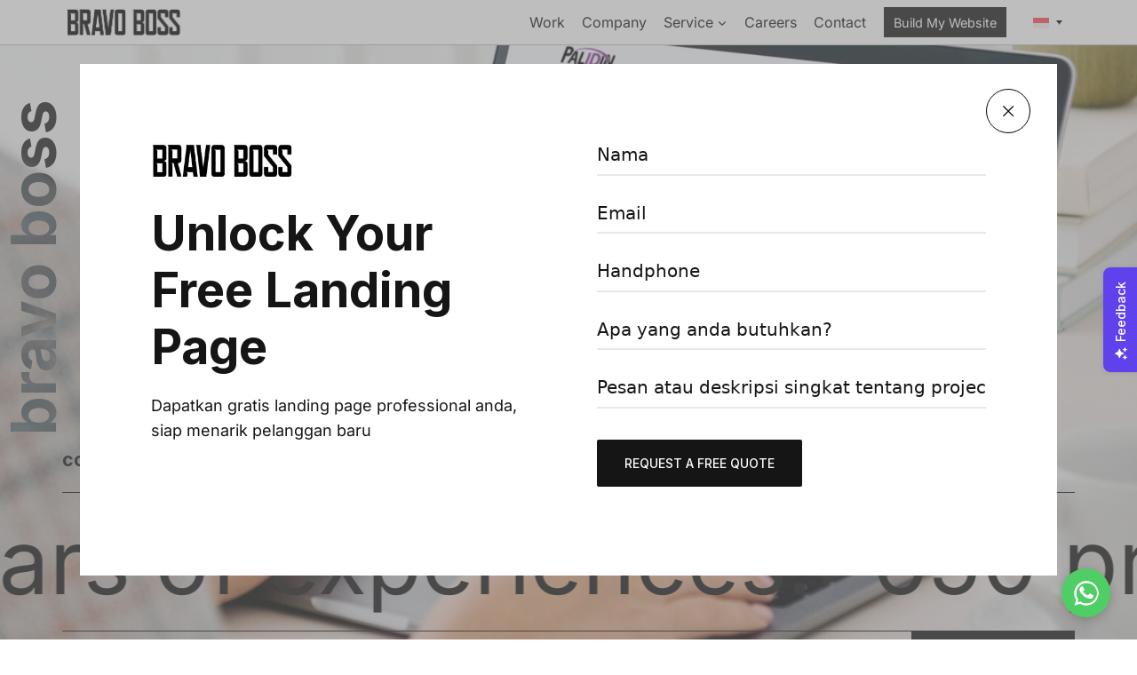

--- FILE ---
content_type: text/html; charset=UTF-8
request_url: https://bravoboss.com/
body_size: 48717
content:
<!doctype html>
<html lang="id-ID" prefix="og: https://ogp.me/ns#" class="no-js" itemtype="https://schema.org/WebPage" itemscope>
<head>
	<meta charset="UTF-8">
	<meta name="viewport" content="width=device-width, initial-scale=1, minimum-scale=1">
	<script data-mp=true data-cfasync=false>window.MOTIONPAGE_FRONT={version:"2.5.3"}</script><link rel='stylesheet' id='kadence-kb-splide-css' href='https://bravoboss.com/wp-content/plugins/kadence-blocks/includes/assets/css/kadence-splide.min.css?ver=3.6.0' media='all' />
<link rel='stylesheet' id='kadence-blocks-splide-css' href='https://bravoboss.com/wp-content/plugins/kadence-blocks/includes/assets/css/kb-blocks-splide.min.css?ver=3.6.0' media='all' />
<link rel="alternate" hreflang="en" href="https://bravoboss.com/en/" />
<link rel="alternate" hreflang="id" href="https://bravoboss.com/" />
<link rel="alternate" hreflang="x-default" href="https://bravoboss.com/" />

<!-- Optimasi Mesin Pencari oleh Rank Math - https://rankmath.com/ -->
<title>Home | Bravo Boss</title>
<meta name="description" content="Layanan Kami"/>
<meta name="robots" content="follow, index, max-snippet:-1, max-video-preview:-1, max-image-preview:large"/>
<link rel="canonical" href="https://bravoboss.com/" />
<meta property="og:locale" content="id_ID" />
<meta property="og:type" content="website" />
<meta property="og:title" content="Home - Bravo Boss" />
<meta property="og:description" content="Layanan Kami" />
<meta property="og:url" content="https://bravoboss.com/" />
<meta property="og:site_name" content="Hermes Agency" />
<meta property="og:updated_time" content="2024-09-18T15:14:31+07:00" />
<meta property="article:published_time" content="2022-11-11T09:46:52+07:00" />
<meta property="article:modified_time" content="2024-09-18T15:14:31+07:00" />
<meta name="twitter:card" content="summary_large_image" />
<meta name="twitter:title" content="Home - Bravo Boss" />
<meta name="twitter:description" content="Layanan Kami" />
<meta name="twitter:label1" content="Ditulis oleh" />
<meta name="twitter:data1" content="terratheme" />
<meta name="twitter:label2" content="Waktunya membaca" />
<meta name="twitter:data2" content="3 menit" />
<script type="application/ld+json" class="rank-math-schema">{"@context":"https://schema.org","@graph":[{"@type":["Person","Organization"],"@id":"https://bravoboss.com/#person","name":"Hermes Agency","logo":{"@type":"ImageObject","@id":"https://bravoboss.com/#logo","url":"https://bravoboss.com/wp-content/uploads/2023/03/Bravo-Boss-Logo-150x66.jpg","contentUrl":"https://bravoboss.com/wp-content/uploads/2023/03/Bravo-Boss-Logo-150x66.jpg","caption":"Hermes Agency","inLanguage":"id"},"image":{"@type":"ImageObject","@id":"https://bravoboss.com/#logo","url":"https://bravoboss.com/wp-content/uploads/2023/03/Bravo-Boss-Logo-150x66.jpg","contentUrl":"https://bravoboss.com/wp-content/uploads/2023/03/Bravo-Boss-Logo-150x66.jpg","caption":"Hermes Agency","inLanguage":"id"}},{"@type":"WebSite","@id":"https://bravoboss.com/#website","url":"https://bravoboss.com","name":"Hermes Agency","publisher":{"@id":"https://bravoboss.com/#person"},"inLanguage":"id","potentialAction":{"@type":"SearchAction","target":"https://bravoboss.com/?s={search_term_string}","query-input":"required name=search_term_string"}},{"@type":"ImageObject","@id":"https://bravoboss.com/wp-content/uploads/2024/09/woman-checking-out-free-design-resources-website-1-3-scaled.jpg","url":"https://bravoboss.com/wp-content/uploads/2024/09/woman-checking-out-free-design-resources-website-1-3-scaled.jpg","width":"200","height":"200","inLanguage":"id"},{"@type":"WebPage","@id":"https://bravoboss.com/#webpage","url":"https://bravoboss.com/","name":"Home - Bravo Boss","datePublished":"2022-11-11T09:46:52+07:00","dateModified":"2024-09-18T15:14:31+07:00","about":{"@id":"https://bravoboss.com/#person"},"isPartOf":{"@id":"https://bravoboss.com/#website"},"primaryImageOfPage":{"@id":"https://bravoboss.com/wp-content/uploads/2024/09/woman-checking-out-free-design-resources-website-1-3-scaled.jpg"},"inLanguage":"id"},{"@type":"Person","@id":"https://bravoboss.com/author/terratheme/","name":"terratheme","url":"https://bravoboss.com/author/terratheme/","image":{"@type":"ImageObject","@id":"https://secure.gravatar.com/avatar/5174b4fbbc7f343fa3ccb5f8c374c34f74bf6dde2318a2f83d28459ee2388221?s=96&amp;d=mm&amp;r=g","url":"https://secure.gravatar.com/avatar/5174b4fbbc7f343fa3ccb5f8c374c34f74bf6dde2318a2f83d28459ee2388221?s=96&amp;d=mm&amp;r=g","caption":"terratheme","inLanguage":"id"}},{"@type":"Article","headline":"Home - Bravo Boss","datePublished":"2022-11-11T09:46:52+07:00","dateModified":"2024-09-18T15:14:31+07:00","author":{"@id":"https://bravoboss.com/author/terratheme/","name":"terratheme"},"publisher":{"@id":"https://bravoboss.com/#person"},"description":"Layanan Kami","name":"Home - Bravo Boss","@id":"https://bravoboss.com/#richSnippet","isPartOf":{"@id":"https://bravoboss.com/#webpage"},"image":{"@id":"https://bravoboss.com/wp-content/uploads/2024/09/woman-checking-out-free-design-resources-website-1-3-scaled.jpg"},"inLanguage":"id","mainEntityOfPage":{"@id":"https://bravoboss.com/#webpage"}}]}</script>
<!-- /Plugin WordPress Rank Math SEO -->

<link rel="alternate" type="application/rss+xml" title="Bravo Boss &raquo; Feed" href="https://bravoboss.com/feed/" />
			<script>document.documentElement.classList.remove( 'no-js' );</script>
			<link rel="alternate" title="oEmbed (JSON)" type="application/json+oembed" href="https://bravoboss.com/wp-json/oembed/1.0/embed?url=https%3A%2F%2Fbravoboss.com%2F" />
<link rel="alternate" title="oEmbed (XML)" type="text/xml+oembed" href="https://bravoboss.com/wp-json/oembed/1.0/embed?url=https%3A%2F%2Fbravoboss.com%2F&#038;format=xml" />
<style id='wp-img-auto-sizes-contain-inline-css'>
img:is([sizes=auto i],[sizes^="auto," i]){contain-intrinsic-size:3000px 1500px}
/*# sourceURL=wp-img-auto-sizes-contain-inline-css */
</style>
<link rel='stylesheet' id='kadence-blocks-rowlayout-css' href='https://bravoboss.com/wp-content/plugins/kadence-blocks/dist/style-blocks-rowlayout.css?ver=3.6.0' media='all' />
<link rel='stylesheet' id='kadence-blocks-column-css' href='https://bravoboss.com/wp-content/plugins/kadence-blocks/dist/style-blocks-column.css?ver=3.6.0' media='all' />
<style id='kadence-blocks-advancedheading-inline-css'>
	.wp-block-kadence-advancedheading mark{background:transparent;border-style:solid;border-width:0}
	.wp-block-kadence-advancedheading mark.kt-highlight{color:#f76a0c;}
	.kb-adv-heading-icon{display: inline-flex;justify-content: center;align-items: center;}
	.is-layout-constrained > .kb-advanced-heading-link {display: block;}.wp-block-kadence-advancedheading.has-background{padding: 0;}	.single-content .kadence-advanced-heading-wrapper h1,
	.single-content .kadence-advanced-heading-wrapper h2,
	.single-content .kadence-advanced-heading-wrapper h3,
	.single-content .kadence-advanced-heading-wrapper h4,
	.single-content .kadence-advanced-heading-wrapper h5,
	.single-content .kadence-advanced-heading-wrapper h6 {margin: 1.5em 0 .5em;}
	.single-content .kadence-advanced-heading-wrapper+* { margin-top:0;}.kb-screen-reader-text{position:absolute;width:1px;height:1px;padding:0;margin:-1px;overflow:hidden;clip:rect(0,0,0,0);}
/*# sourceURL=kadence-blocks-advancedheading-inline-css */
</style>
<link rel='stylesheet' id='kadence-blocks-image-css' href='https://bravoboss.com/wp-content/plugins/kadence-blocks/dist/style-blocks-image.css?ver=3.6.0' media='all' />
<style id='wp-emoji-styles-inline-css'>

	img.wp-smiley, img.emoji {
		display: inline !important;
		border: none !important;
		box-shadow: none !important;
		height: 1em !important;
		width: 1em !important;
		margin: 0 0.07em !important;
		vertical-align: -0.1em !important;
		background: none !important;
		padding: 0 !important;
	}
/*# sourceURL=wp-emoji-styles-inline-css */
</style>
<link rel='stylesheet' id='wp-block-library-css' href='https://bravoboss.com/wp-includes/css/dist/block-library/style.min.css?ver=6.9' media='all' />
<style id='global-styles-inline-css'>
:root{--wp--preset--aspect-ratio--square: 1;--wp--preset--aspect-ratio--4-3: 4/3;--wp--preset--aspect-ratio--3-4: 3/4;--wp--preset--aspect-ratio--3-2: 3/2;--wp--preset--aspect-ratio--2-3: 2/3;--wp--preset--aspect-ratio--16-9: 16/9;--wp--preset--aspect-ratio--9-16: 9/16;--wp--preset--color--black: #000000;--wp--preset--color--cyan-bluish-gray: #abb8c3;--wp--preset--color--white: #ffffff;--wp--preset--color--pale-pink: #f78da7;--wp--preset--color--vivid-red: #cf2e2e;--wp--preset--color--luminous-vivid-orange: #ff6900;--wp--preset--color--luminous-vivid-amber: #fcb900;--wp--preset--color--light-green-cyan: #7bdcb5;--wp--preset--color--vivid-green-cyan: #00d084;--wp--preset--color--pale-cyan-blue: #8ed1fc;--wp--preset--color--vivid-cyan-blue: #0693e3;--wp--preset--color--vivid-purple: #9b51e0;--wp--preset--color--theme-palette-1: var(--global-palette1);--wp--preset--color--theme-palette-2: var(--global-palette2);--wp--preset--color--theme-palette-3: var(--global-palette3);--wp--preset--color--theme-palette-4: var(--global-palette4);--wp--preset--color--theme-palette-5: var(--global-palette5);--wp--preset--color--theme-palette-6: var(--global-palette6);--wp--preset--color--theme-palette-7: var(--global-palette7);--wp--preset--color--theme-palette-8: var(--global-palette8);--wp--preset--color--theme-palette-9: var(--global-palette9);--wp--preset--color--theme-palette-10: var(--global-palette10);--wp--preset--color--theme-palette-11: var(--global-palette11);--wp--preset--color--theme-palette-12: var(--global-palette12);--wp--preset--color--theme-palette-13: var(--global-palette13);--wp--preset--color--theme-palette-14: var(--global-palette14);--wp--preset--color--theme-palette-15: var(--global-palette15);--wp--preset--gradient--vivid-cyan-blue-to-vivid-purple: linear-gradient(135deg,rgb(6,147,227) 0%,rgb(155,81,224) 100%);--wp--preset--gradient--light-green-cyan-to-vivid-green-cyan: linear-gradient(135deg,rgb(122,220,180) 0%,rgb(0,208,130) 100%);--wp--preset--gradient--luminous-vivid-amber-to-luminous-vivid-orange: linear-gradient(135deg,rgb(252,185,0) 0%,rgb(255,105,0) 100%);--wp--preset--gradient--luminous-vivid-orange-to-vivid-red: linear-gradient(135deg,rgb(255,105,0) 0%,rgb(207,46,46) 100%);--wp--preset--gradient--very-light-gray-to-cyan-bluish-gray: linear-gradient(135deg,rgb(238,238,238) 0%,rgb(169,184,195) 100%);--wp--preset--gradient--cool-to-warm-spectrum: linear-gradient(135deg,rgb(74,234,220) 0%,rgb(151,120,209) 20%,rgb(207,42,186) 40%,rgb(238,44,130) 60%,rgb(251,105,98) 80%,rgb(254,248,76) 100%);--wp--preset--gradient--blush-light-purple: linear-gradient(135deg,rgb(255,206,236) 0%,rgb(152,150,240) 100%);--wp--preset--gradient--blush-bordeaux: linear-gradient(135deg,rgb(254,205,165) 0%,rgb(254,45,45) 50%,rgb(107,0,62) 100%);--wp--preset--gradient--luminous-dusk: linear-gradient(135deg,rgb(255,203,112) 0%,rgb(199,81,192) 50%,rgb(65,88,208) 100%);--wp--preset--gradient--pale-ocean: linear-gradient(135deg,rgb(255,245,203) 0%,rgb(182,227,212) 50%,rgb(51,167,181) 100%);--wp--preset--gradient--electric-grass: linear-gradient(135deg,rgb(202,248,128) 0%,rgb(113,206,126) 100%);--wp--preset--gradient--midnight: linear-gradient(135deg,rgb(2,3,129) 0%,rgb(40,116,252) 100%);--wp--preset--font-size--small: var(--global-font-size-small);--wp--preset--font-size--medium: var(--global-font-size-medium);--wp--preset--font-size--large: var(--global-font-size-large);--wp--preset--font-size--x-large: 42px;--wp--preset--font-size--larger: var(--global-font-size-larger);--wp--preset--font-size--xxlarge: var(--global-font-size-xxlarge);--wp--preset--spacing--20: 0.44rem;--wp--preset--spacing--30: 0.67rem;--wp--preset--spacing--40: 1rem;--wp--preset--spacing--50: 1.5rem;--wp--preset--spacing--60: 2.25rem;--wp--preset--spacing--70: 3.38rem;--wp--preset--spacing--80: 5.06rem;--wp--preset--shadow--natural: 6px 6px 9px rgba(0, 0, 0, 0.2);--wp--preset--shadow--deep: 12px 12px 50px rgba(0, 0, 0, 0.4);--wp--preset--shadow--sharp: 6px 6px 0px rgba(0, 0, 0, 0.2);--wp--preset--shadow--outlined: 6px 6px 0px -3px rgb(255, 255, 255), 6px 6px rgb(0, 0, 0);--wp--preset--shadow--crisp: 6px 6px 0px rgb(0, 0, 0);}:where(.is-layout-flex){gap: 0.5em;}:where(.is-layout-grid){gap: 0.5em;}body .is-layout-flex{display: flex;}.is-layout-flex{flex-wrap: wrap;align-items: center;}.is-layout-flex > :is(*, div){margin: 0;}body .is-layout-grid{display: grid;}.is-layout-grid > :is(*, div){margin: 0;}:where(.wp-block-columns.is-layout-flex){gap: 2em;}:where(.wp-block-columns.is-layout-grid){gap: 2em;}:where(.wp-block-post-template.is-layout-flex){gap: 1.25em;}:where(.wp-block-post-template.is-layout-grid){gap: 1.25em;}.has-black-color{color: var(--wp--preset--color--black) !important;}.has-cyan-bluish-gray-color{color: var(--wp--preset--color--cyan-bluish-gray) !important;}.has-white-color{color: var(--wp--preset--color--white) !important;}.has-pale-pink-color{color: var(--wp--preset--color--pale-pink) !important;}.has-vivid-red-color{color: var(--wp--preset--color--vivid-red) !important;}.has-luminous-vivid-orange-color{color: var(--wp--preset--color--luminous-vivid-orange) !important;}.has-luminous-vivid-amber-color{color: var(--wp--preset--color--luminous-vivid-amber) !important;}.has-light-green-cyan-color{color: var(--wp--preset--color--light-green-cyan) !important;}.has-vivid-green-cyan-color{color: var(--wp--preset--color--vivid-green-cyan) !important;}.has-pale-cyan-blue-color{color: var(--wp--preset--color--pale-cyan-blue) !important;}.has-vivid-cyan-blue-color{color: var(--wp--preset--color--vivid-cyan-blue) !important;}.has-vivid-purple-color{color: var(--wp--preset--color--vivid-purple) !important;}.has-black-background-color{background-color: var(--wp--preset--color--black) !important;}.has-cyan-bluish-gray-background-color{background-color: var(--wp--preset--color--cyan-bluish-gray) !important;}.has-white-background-color{background-color: var(--wp--preset--color--white) !important;}.has-pale-pink-background-color{background-color: var(--wp--preset--color--pale-pink) !important;}.has-vivid-red-background-color{background-color: var(--wp--preset--color--vivid-red) !important;}.has-luminous-vivid-orange-background-color{background-color: var(--wp--preset--color--luminous-vivid-orange) !important;}.has-luminous-vivid-amber-background-color{background-color: var(--wp--preset--color--luminous-vivid-amber) !important;}.has-light-green-cyan-background-color{background-color: var(--wp--preset--color--light-green-cyan) !important;}.has-vivid-green-cyan-background-color{background-color: var(--wp--preset--color--vivid-green-cyan) !important;}.has-pale-cyan-blue-background-color{background-color: var(--wp--preset--color--pale-cyan-blue) !important;}.has-vivid-cyan-blue-background-color{background-color: var(--wp--preset--color--vivid-cyan-blue) !important;}.has-vivid-purple-background-color{background-color: var(--wp--preset--color--vivid-purple) !important;}.has-black-border-color{border-color: var(--wp--preset--color--black) !important;}.has-cyan-bluish-gray-border-color{border-color: var(--wp--preset--color--cyan-bluish-gray) !important;}.has-white-border-color{border-color: var(--wp--preset--color--white) !important;}.has-pale-pink-border-color{border-color: var(--wp--preset--color--pale-pink) !important;}.has-vivid-red-border-color{border-color: var(--wp--preset--color--vivid-red) !important;}.has-luminous-vivid-orange-border-color{border-color: var(--wp--preset--color--luminous-vivid-orange) !important;}.has-luminous-vivid-amber-border-color{border-color: var(--wp--preset--color--luminous-vivid-amber) !important;}.has-light-green-cyan-border-color{border-color: var(--wp--preset--color--light-green-cyan) !important;}.has-vivid-green-cyan-border-color{border-color: var(--wp--preset--color--vivid-green-cyan) !important;}.has-pale-cyan-blue-border-color{border-color: var(--wp--preset--color--pale-cyan-blue) !important;}.has-vivid-cyan-blue-border-color{border-color: var(--wp--preset--color--vivid-cyan-blue) !important;}.has-vivid-purple-border-color{border-color: var(--wp--preset--color--vivid-purple) !important;}.has-vivid-cyan-blue-to-vivid-purple-gradient-background{background: var(--wp--preset--gradient--vivid-cyan-blue-to-vivid-purple) !important;}.has-light-green-cyan-to-vivid-green-cyan-gradient-background{background: var(--wp--preset--gradient--light-green-cyan-to-vivid-green-cyan) !important;}.has-luminous-vivid-amber-to-luminous-vivid-orange-gradient-background{background: var(--wp--preset--gradient--luminous-vivid-amber-to-luminous-vivid-orange) !important;}.has-luminous-vivid-orange-to-vivid-red-gradient-background{background: var(--wp--preset--gradient--luminous-vivid-orange-to-vivid-red) !important;}.has-very-light-gray-to-cyan-bluish-gray-gradient-background{background: var(--wp--preset--gradient--very-light-gray-to-cyan-bluish-gray) !important;}.has-cool-to-warm-spectrum-gradient-background{background: var(--wp--preset--gradient--cool-to-warm-spectrum) !important;}.has-blush-light-purple-gradient-background{background: var(--wp--preset--gradient--blush-light-purple) !important;}.has-blush-bordeaux-gradient-background{background: var(--wp--preset--gradient--blush-bordeaux) !important;}.has-luminous-dusk-gradient-background{background: var(--wp--preset--gradient--luminous-dusk) !important;}.has-pale-ocean-gradient-background{background: var(--wp--preset--gradient--pale-ocean) !important;}.has-electric-grass-gradient-background{background: var(--wp--preset--gradient--electric-grass) !important;}.has-midnight-gradient-background{background: var(--wp--preset--gradient--midnight) !important;}.has-small-font-size{font-size: var(--wp--preset--font-size--small) !important;}.has-medium-font-size{font-size: var(--wp--preset--font-size--medium) !important;}.has-large-font-size{font-size: var(--wp--preset--font-size--large) !important;}.has-x-large-font-size{font-size: var(--wp--preset--font-size--x-large) !important;}
/*# sourceURL=global-styles-inline-css */
</style>

<style id='classic-theme-styles-inline-css'>
/*! This file is auto-generated */
.wp-block-button__link{color:#fff;background-color:#32373c;border-radius:9999px;box-shadow:none;text-decoration:none;padding:calc(.667em + 2px) calc(1.333em + 2px);font-size:1.125em}.wp-block-file__button{background:#32373c;color:#fff;text-decoration:none}
/*# sourceURL=/wp-includes/css/classic-themes.min.css */
</style>
<style id='greenshift-post-css-inline-css'>
@keyframes marqueegsbp-4138d22{0%{transform:translateX(0)}to{transform:translateX(calc(-100% - var(--gap)))}}#gspb_row-id-gsbp-8b76747{justify-content:space-between;margin-top:0;margin-bottom:0;display:flex;flex-wrap:wrap}#gspb_row-id-gsbp-8b76747>.gspb_row__content{display:flex;justify-content:space-between;margin:0 auto;width:100%;flex-wrap:wrap}div[id^=gspb_col-id]{box-sizing:border-box;position:relative;padding:15px min(3vw,20px)}#gspb_col-id-gsbp-fd8e3e6.gspb_row__col--12{width:100%}@media (max-width:575.98px){#gspb_col-id-gsbp-fd8e3e6.gspb_row__col--12{width:100%}}#gspb_image-id-gsbp-ee6ab7c img{object-fit:cover;vertical-align:top;display:inline-block;box-sizing:border-box;max-width:100%;width:100%;height:100%}body.gspb-bodyfront #gspb_image-id-gsbp-ee6ab7c{position:absolute;top:0;right:0;bottom:0;left:0}#gspb_image-id-gsbp-ee6ab7c{height:100%}#gspb_row-id-gsbp-79d35c3{align-items:flex-end;align-content:flex-end;min-height:100vh}#gspb_row-id-gsbp-79d35c3>.gspb_row__content{display:flex;justify-content:space-between;margin:0 auto;width:100%;flex-wrap:wrap}#gspb_col-id-gsbp-c3afea3.gspb_row__col--12{width:100%}@media (max-width:575.98px){#gspb_col-id-gsbp-c3afea3.gspb_row__col--12{width:100%}}.gspb_row #gspb_col-id-gsbp-c3afea3.gspb_row__col--12{padding:0}#gspb_row-id-gsbp-0544df9,#gspb_row-id-gsbp-79d35c3{justify-content:space-between;margin-top:0;margin-bottom:0;display:flex;flex-wrap:wrap}#gspb_row-id-gsbp-0544df9>.gspb_row__content{display:flex;justify-content:space-between;margin:0 auto;width:100%;flex-wrap:wrap}body.gspb-bodyfront #gspb_row-id-gsbp-040f95f>.gspb_row__content,body.gspb-bodyfront #gspb_row-id-gsbp-0544df9>.gspb_row__content{max-width:var(--global-content-width, 1200px)}#gspb_col-id-gsbp-92b581f.gspb_row__col--12{width:100%}@media (max-width:575.98px){#gspb_col-id-gsbp-92b581f.gspb_row__col--12{width:100%}}.gspb_container-id-gsbp-412829a{flex-direction:column;box-sizing:border-box}#gspb_container-id-gsbp-412829a.gspb_container>p:last-of-type,#gspb_container-id-gsbp-4138d22.gspb_container>p:last-of-type,#gspb_container-id-gsbp-6ee6b86.gspb_container>p:last-of-type{margin-bottom:0}#gspb_container-id-gsbp-412829a.gspb_container{display:flex;flex-direction:row;flex-wrap:wrap;justify-content:flex-start;align-content:center;align-items:stretch;row-gap:20px;column-gap:20px}@media (max-width:767.98px){#gspb_container-id-gsbp-412829a.gspb_container{padding-bottom:20px}}#gspb_container-id-gsbp-412829a.gspb_container{border-bottom-style:solid;border-bottom-width:1px;border-bottom-color:var(--wp--preset--color--theme-palette3, var(--global-palette3))}.gspb_text-id-gsbp-f591188{font-size:21px}@media (max-width:767.98px){.gspb_text-id-gsbp-f591188{font-size:17px}}.gspb_text-id-gsbp-f591188,.gspb_text-id-gsbp-f591188 .gsap-g-line{text-align:left!important}.gspb_text-id-gsbp-f591188{font-weight:700!important;margin-top:0!important}.gspb_text-id-gsbp-aba486d{font-size:21px}@media (max-width:767.98px){.gspb_text-id-gsbp-aba486d{font-size:17px}}.gspb_text-id-gsbp-aba486d,.gspb_text-id-gsbp-aba486d .gsap-g-line{text-align:left!important}.gspb_text-id-gsbp-aba486d{font-weight:400!important;margin-top:0!important;padding-bottom:20px!important}@media (max-width:767.98px){.gspb_text-id-gsbp-aba486d{padding-bottom:0!important}}.gspb_text-id-gsbp-10eee83{font-size:21px}@media (max-width:767.98px){.gspb_text-id-gsbp-10eee83{font-size:17px}}.gspb_text-id-gsbp-10eee83{font-weight:400!important}.gspb_container-id-gsbp-4138d22{flex-direction:column;box-sizing:border-box}.gspb_row{position:relative}#gspb_container-id-gsbp-4138d22.gspb_container{overflow:hidden;display:flex;--gap:1rem;gap:var(--gap)}#gspb_container-id-gsbp-4138d22.gspb_container>.gspb_marquee_content{flex-shrink:0;display:flex;justify-content:space-around;gap:var(--gap);min-width:100%}#gspb_container-id-gsbp-4138d22.gspb_container.marquee_enabled .gspb_marquee_content{animation:marqueegsbp-4138d22 30s linear infinite}@media (prefers-reduced-motion:reduce){#gspb_container-id-gsbp-4138d22.gspb_container .marquee__content{animation-play-state:paused!important}}#gspb_heading-id-gsbp-56cdf97{font-size:101px;line-height:125px}@media (max-width:767.98px){#gspb_heading-id-gsbp-56cdf97{font-size:70px}}#gspb_heading-id-gsbp-56cdf97{font-weight:400!important;margin:0}#gspb_heading-id-gsbp-4edfb79{font-size:101px;line-height:125px}@media (max-width:767.98px){#gspb_heading-id-gsbp-4edfb79{font-size:70px}}#gspb_heading-id-gsbp-4edfb79{font-weight:400!important;margin:0}#gspb_heading-id-gsbp-1ae2919{font-size:101px;line-height:125px}@media (max-width:767.98px){#gspb_heading-id-gsbp-1ae2919{font-size:70px}}#gspb_heading-id-gsbp-1ae2919{font-weight:400!important;margin:0}#gspb_row-id-gsbp-040f95f{justify-content:space-between;margin-top:0;margin-bottom:0;display:flex;flex-wrap:wrap}#gspb_row-id-gsbp-040f95f>.gspb_row__content{display:flex;justify-content:space-between;margin:0 auto;width:100%;flex-wrap:wrap}#gspb_col-id-gsbp-b69be74.gspb_row__col--12{width:100%}@media (max-width:575.98px){#gspb_col-id-gsbp-b69be74.gspb_row__col--12{width:100%}}.gspb_container-id-gsbp-6ee6b86{flex-direction:column;box-sizing:border-box}.gspb_container{position:relative}#gspb_container-id-gsbp-6ee6b86.gspb_container{border-top-style:solid;border-top-width:1px;border-top-color:var(--wp--preset--color--theme-palette3, var(--global-palette3))}#gspb_button-id-gsbp-368214f{display:flex;justify-content:flex-end}#gspb_button-id-gsbp-368214f .gspb-buttonbox-text{display:flex;flex-direction:column}#gspb_button-id-gsbp-368214f>.gspb-buttonbox{box-sizing:border-box;margin-top:0;padding:20px 35px;background-color:var(--wp--preset--color--theme-palette3, var(--global-palette3));font-size:13px;letter-spacing:1px;font-weight:500!important;color:var(--wp--preset--color--theme-palette9, var(--global-palette9))}#gspb_button-id-gsbp-368214f>.gspb-buttonbox,#gspb_button-id-gsbp-368214f>.gspb-buttonbox>.gspb_backgroundOverlay{border-top-left-radius:0;border-top-right-radius:0;border-bottom-right-radius:0;border-bottom-left-radius:0}
/*# sourceURL=greenshift-post-css-inline-css */
</style>
<link rel='stylesheet' id='wpml-legacy-dropdown-0-css' href='https://bravoboss.com/wp-content/plugins/sitepress-multilingual-cms/templates/language-switchers/legacy-dropdown/style.min.css?ver=1' media='all' />
<link rel='stylesheet' id='kadence-global-css' href='https://bravoboss.com/wp-content/themes/kadence/assets/css/global.min.css?ver=1.4.3' media='all' />
<style id='kadence-global-inline-css'>
/* Kadence Base CSS */
:root{--global-palette1:#b4fd55;--global-palette2:#215387;--global-palette3:#151515;--global-palette4:#3B3B3B;--global-palette5:#515151;--global-palette6:#626262;--global-palette7:#E1E1E1;--global-palette8:#F7F7F7;--global-palette9:#ffffff;--global-palette10:oklch(from var(--global-palette1) calc(l + 0.10 * (1 - l)) calc(c * 1.00) calc(h + 180) / 100%);--global-palette11:#13612e;--global-palette12:#1159af;--global-palette13:#b82105;--global-palette14:#f7630c;--global-palette15:#f5a524;--global-palette9rgb:255, 255, 255;--global-palette-highlight:var(--global-palette3);--global-palette-highlight-alt:var(--global-palette5);--global-palette-highlight-alt2:var(--global-palette9);--global-palette-btn-bg:var(--global-palette8);--global-palette-btn-bg-hover:var(--global-palette3);--global-palette-btn:var(--global-palette3);--global-palette-btn-hover:var(--global-palette9);--global-palette-btn-sec-bg:var(--global-palette7);--global-palette-btn-sec-bg-hover:var(--global-palette2);--global-palette-btn-sec:var(--global-palette3);--global-palette-btn-sec-hover:var(--global-palette9);--global-body-font-family:Inter, sans-serif;--global-heading-font-family:Inter, sans-serif;--global-primary-nav-font-family:inherit;--global-fallback-font:sans-serif;--global-display-fallback-font:sans-serif;--global-content-width:1180px;--global-content-wide-width:calc(1180px + 230px);--global-content-narrow-width:842px;--global-content-edge-padding:1.5rem;--global-content-boxed-padding:2rem;--global-calc-content-width:calc(1180px - var(--global-content-edge-padding) - var(--global-content-edge-padding) );--wp--style--global--content-size:var(--global-calc-content-width);}.wp-site-blocks{--global-vw:calc( 100vw - ( 0.5 * var(--scrollbar-offset)));}body{background:var(--global-palette9);-webkit-font-smoothing:antialiased;-moz-osx-font-smoothing:grayscale;}body, input, select, optgroup, textarea{font-style:normal;font-weight:normal;font-size:18px;line-height:1.6;font-family:var(--global-body-font-family);color:var(--global-palette3);}.content-bg, body.content-style-unboxed .site{background:var(--global-palette9);}h1,h2,h3,h4,h5,h6{font-family:var(--global-heading-font-family);}h1{font-style:normal;font-weight:500;font-size:53px;line-height:1em;font-family:Inter, sans-serif;color:var(--global-palette3);}h2{font-style:normal;font-weight:500;font-size:32px;line-height:1em;font-family:Inter, sans-serif;color:var(--global-palette3);}h3{font-style:normal;font-weight:normal;font-size:25px;line-height:35px;font-family:Inter, sans-serif;color:var(--global-palette3);}h4{font-style:normal;font-weight:500;font-size:21px;line-height:1.2em;font-family:Inter, sans-serif;color:var(--global-palette3);}h5{font-style:normal;font-weight:500;font-size:19px;line-height:1.2em;font-family:Inter, sans-serif;color:var(--global-palette3);}h6{font-style:normal;font-weight:500;font-size:18px;line-height:1.5;font-family:Inter, sans-serif;color:var(--global-palette3);}@media all and (max-width: 1024px){h1{font-size:48px;}h2{font-size:30px;}h3{font-size:23px;}h4{font-size:19px;}h5{font-size:17px;}h6{font-size:16px;}}@media all and (max-width: 767px){h1{font-size:35px;}h2{font-size:24px;}h3{font-size:20px;}h4{font-size:18px;}h5{font-size:16px;}h6{font-size:15px;}}.entry-hero .kadence-breadcrumbs{max-width:1180px;}.site-container, .site-header-row-layout-contained, .site-footer-row-layout-contained, .entry-hero-layout-contained, .comments-area, .alignfull > .wp-block-cover__inner-container, .alignwide > .wp-block-cover__inner-container{max-width:var(--global-content-width);}.content-width-narrow .content-container.site-container, .content-width-narrow .hero-container.site-container{max-width:var(--global-content-narrow-width);}@media all and (min-width: 1410px){.wp-site-blocks .content-container  .alignwide{margin-left:-115px;margin-right:-115px;width:unset;max-width:unset;}}@media all and (min-width: 1102px){.content-width-narrow .wp-site-blocks .content-container .alignwide{margin-left:-130px;margin-right:-130px;width:unset;max-width:unset;}}.content-style-boxed .wp-site-blocks .entry-content .alignwide{margin-left:calc( -1 * var( --global-content-boxed-padding ) );margin-right:calc( -1 * var( --global-content-boxed-padding ) );}.content-area{margin-top:5rem;margin-bottom:5rem;}@media all and (max-width: 1024px){.content-area{margin-top:3rem;margin-bottom:3rem;}}@media all and (max-width: 767px){.content-area{margin-top:2rem;margin-bottom:2rem;}}@media all and (max-width: 1024px){:root{--global-content-boxed-padding:2rem;}}@media all and (max-width: 767px){:root{--global-content-boxed-padding:1.5rem;}}.entry-content-wrap{padding:2rem;}@media all and (max-width: 1024px){.entry-content-wrap{padding:2rem;}}@media all and (max-width: 767px){.entry-content-wrap{padding:1.5rem;}}.entry.single-entry{box-shadow:0px 15px 15px -10px rgba(0,0,0,0.05);}.entry.loop-entry{box-shadow:0px 15px 15px -10px rgba(0,0,0,0.05);}.loop-entry .entry-content-wrap{padding:2rem;}@media all and (max-width: 1024px){.loop-entry .entry-content-wrap{padding:2rem;}}@media all and (max-width: 767px){.loop-entry .entry-content-wrap{padding:1.5rem;}}button, .button, .wp-block-button__link, input[type="button"], input[type="reset"], input[type="submit"], .fl-button, .elementor-button-wrapper .elementor-button, .wc-block-components-checkout-place-order-button, .wc-block-cart__submit{font-style:normal;font-weight:normal;font-size:16px;font-family:Inter, sans-serif;border-radius:100px;padding:5px 25px 5px 25px;box-shadow:0px 0px 0px -7px rgba(0,0,0,0);}.wp-block-button.is-style-outline .wp-block-button__link{padding:5px 25px 5px 25px;}button:hover, button:focus, button:active, .button:hover, .button:focus, .button:active, .wp-block-button__link:hover, .wp-block-button__link:focus, .wp-block-button__link:active, input[type="button"]:hover, input[type="button"]:focus, input[type="button"]:active, input[type="reset"]:hover, input[type="reset"]:focus, input[type="reset"]:active, input[type="submit"]:hover, input[type="submit"]:focus, input[type="submit"]:active, .elementor-button-wrapper .elementor-button:hover, .elementor-button-wrapper .elementor-button:focus, .elementor-button-wrapper .elementor-button:active, .wc-block-cart__submit:hover{box-shadow:0px 15px 25px -7px rgba(0,0,0,0.1);}.kb-button.kb-btn-global-outline.kb-btn-global-inherit{padding-top:calc(5px - 2px);padding-right:calc(25px - 2px);padding-bottom:calc(5px - 2px);padding-left:calc(25px - 2px);}@media all and (max-width: 1024px){button, .button, .wp-block-button__link, input[type="button"], input[type="reset"], input[type="submit"], .fl-button, .elementor-button-wrapper .elementor-button, .wc-block-components-checkout-place-order-button, .wc-block-cart__submit{font-size:14px;}}button.button-style-secondary, .button.button-style-secondary, .wp-block-button__link.button-style-secondary, input[type="button"].button-style-secondary, input[type="reset"].button-style-secondary, input[type="submit"].button-style-secondary, .fl-button.button-style-secondary, .elementor-button-wrapper .elementor-button.button-style-secondary, .wc-block-components-checkout-place-order-button.button-style-secondary, .wc-block-cart__submit.button-style-secondary{font-style:normal;font-weight:normal;font-size:16px;font-family:Inter, sans-serif;}@media all and (min-width: 1025px){.transparent-header .entry-hero .entry-hero-container-inner{padding-top:50px;}}@media all and (max-width: 1024px){.mobile-transparent-header .entry-hero .entry-hero-container-inner{padding-top:50px;}}@media all and (max-width: 767px){.mobile-transparent-header .entry-hero .entry-hero-container-inner{padding-top:50px;}}.page-title .entry-meta{font-style:normal;font-size:16px;}.entry-hero.page-hero-section .entry-header{min-height:200px;}.loop-entry.type-post .entry-taxonomies{font-style:normal;font-size:16px;}.loop-entry.type-post .entry-meta{font-style:normal;font-size:16px;}
/* Kadence Header CSS */
@media all and (max-width: 1024px){.mobile-transparent-header #masthead{position:absolute;left:0px;right:0px;z-index:100;}.kadence-scrollbar-fixer.mobile-transparent-header #masthead{right:var(--scrollbar-offset,0);}.mobile-transparent-header #masthead, .mobile-transparent-header .site-top-header-wrap .site-header-row-container-inner, .mobile-transparent-header .site-main-header-wrap .site-header-row-container-inner, .mobile-transparent-header .site-bottom-header-wrap .site-header-row-container-inner{background:transparent;}.site-header-row-tablet-layout-fullwidth, .site-header-row-tablet-layout-standard{padding:0px;}}@media all and (min-width: 1025px){.transparent-header #masthead{position:absolute;left:0px;right:0px;z-index:100;}.transparent-header.kadence-scrollbar-fixer #masthead{right:var(--scrollbar-offset,0);}.transparent-header #masthead, .transparent-header .site-top-header-wrap .site-header-row-container-inner, .transparent-header .site-main-header-wrap .site-header-row-container-inner, .transparent-header .site-bottom-header-wrap .site-header-row-container-inner{background:transparent;}}.site-branding a.brand img{max-width:130px;}.site-branding a.brand img.svg-logo-image{width:130px;}.site-branding{padding:0px 0px 0px 0px;}#masthead, #masthead .kadence-sticky-header.item-is-fixed:not(.item-at-start):not(.site-header-row-container):not(.site-main-header-wrap), #masthead .kadence-sticky-header.item-is-fixed:not(.item-at-start) > .site-header-row-container-inner{background:#ffffff;}.site-main-header-wrap .site-header-row-container-inner{border-bottom:1px solid #bbbcbd;}.site-main-header-inner-wrap{min-height:50px;}.site-main-header-wrap.site-header-row-container.site-header-focus-item.site-header-row-layout-standard.kadence-sticky-header.item-is-fixed.item-is-stuck, .site-header-upper-inner-wrap.kadence-sticky-header.item-is-fixed.item-is-stuck, .site-header-inner-wrap.kadence-sticky-header.item-is-fixed.item-is-stuck, .site-top-header-wrap.site-header-row-container.site-header-focus-item.site-header-row-layout-standard.kadence-sticky-header.item-is-fixed.item-is-stuck, .site-bottom-header-wrap.site-header-row-container.site-header-focus-item.site-header-row-layout-standard.kadence-sticky-header.item-is-fixed.item-is-stuck{box-shadow:0px 0px 0px 0px rgba(0,0,0,0);}.header-navigation[class*="header-navigation-style-underline"] .header-menu-container.primary-menu-container>ul>li>a:after{width:calc( 100% - 1.2em);}.main-navigation .primary-menu-container > ul > li.menu-item > a{padding-left:calc(1.2em / 2);padding-right:calc(1.2em / 2);padding-top:0.6em;padding-bottom:0.6em;color:var(--global-palette3);}.main-navigation .primary-menu-container > ul > li.menu-item .dropdown-nav-special-toggle{right:calc(1.2em / 2);}.main-navigation .primary-menu-container > ul li.menu-item > a{font-style:normal;font-size:16px;}.main-navigation .primary-menu-container > ul > li.menu-item > a:hover{color:var(--global-palette-highlight);}.main-navigation .primary-menu-container > ul > li.menu-item.current-menu-item > a{color:var(--global-palette3);}.header-navigation .header-menu-container ul ul.sub-menu, .header-navigation .header-menu-container ul ul.submenu{background:var(--global-palette3);box-shadow:0px 2px 13px 0px rgba(0,0,0,0.1);}.header-navigation .header-menu-container ul ul li.menu-item, .header-menu-container ul.menu > li.kadence-menu-mega-enabled > ul > li.menu-item > a{border-bottom:1px solid rgba(255,255,255,0.1);border-radius:0px 0px 0px 0px;}.header-navigation .header-menu-container ul ul li.menu-item > a{width:200px;padding-top:1em;padding-bottom:1em;color:var(--global-palette8);font-size:12px;}.header-navigation .header-menu-container ul ul li.menu-item > a:hover{color:var(--global-palette9);background:var(--global-palette4);border-radius:0px 0px 0px 0px;}.header-navigation .header-menu-container ul ul li.menu-item.current-menu-item > a{color:var(--global-palette9);background:var(--global-palette4);border-radius:0px 0px 0px 0px;}.mobile-toggle-open-container .menu-toggle-open, .mobile-toggle-open-container .menu-toggle-open:focus{color:var(--global-palette5);padding:0.4em 0.6em 0.4em 0.6em;font-size:14px;}.mobile-toggle-open-container .menu-toggle-open.menu-toggle-style-bordered{border:1px solid currentColor;}.mobile-toggle-open-container .menu-toggle-open .menu-toggle-icon{font-size:20px;}.mobile-toggle-open-container .menu-toggle-open:hover, .mobile-toggle-open-container .menu-toggle-open:focus-visible{color:var(--global-palette-highlight);}.mobile-navigation ul li{font-size:14px;}.mobile-navigation ul li a{padding-top:1em;padding-bottom:1em;}.mobile-navigation ul li > a, .mobile-navigation ul li.menu-item-has-children > .drawer-nav-drop-wrap{color:var(--global-palette8);}.mobile-navigation ul li > a:hover, .mobile-navigation ul li.menu-item-has-children > .drawer-nav-drop-wrap:hover{background:var(--global-palette9);color:var(--global-palette3);}.mobile-navigation ul li.current-menu-item > a, .mobile-navigation ul li.current-menu-item.menu-item-has-children > .drawer-nav-drop-wrap{background:var(--global-palette9);color:var(--global-palette-highlight);}.mobile-navigation ul li.menu-item-has-children .drawer-nav-drop-wrap, .mobile-navigation ul li:not(.menu-item-has-children) a{border-bottom:1px solid rgba(255,255,255,0.1);}.mobile-navigation:not(.drawer-navigation-parent-toggle-true) ul li.menu-item-has-children .drawer-nav-drop-wrap button{border-left:1px solid rgba(255,255,255,0.1);}#mobile-drawer .drawer-header .drawer-toggle{padding:0.6em 0.15em 0.6em 0.15em;font-size:24px;}#main-header .header-button{border-radius:0px 0px 0px 0px;color:var(--global-palette9);background:var(--global-palette3);border:1px solid currentColor;border-color:var(--global-palette3);box-shadow:0px 0px 0px 0px rgba(0,0,0,0);}#main-header .header-button:hover{color:var(--global-palette3);background:var(--global-palette9);border-color:var(--global-palette3);box-shadow:0px 0px 0px 0px rgba(0,0,0,0.1);}.mobile-header-button-wrap .mobile-header-button-inner-wrap .mobile-header-button{border-radius:0px 0px 0px 0px;color:var(--global-palette9);background:var(--global-palette3);border:1px solid currentColor;border-color:var(--global-palette3);box-shadow:0px 0px 0px 0px rgba(0,0,0,0);}.mobile-header-button-wrap .mobile-header-button-inner-wrap .mobile-header-button:hover{color:var(--global-palette3);background:var(--global-palette9);border-color:var(--global-palette3);box-shadow:0px 0px 0px 0px rgba(0,0,0,0.1);}
/* Kadence Footer CSS */
.site-middle-footer-wrap .site-footer-row-container-inner{border-top:0px none transparent;}.site-middle-footer-inner-wrap{padding-top:10px;padding-bottom:10px;grid-column-gap:0px;grid-row-gap:0px;}.site-middle-footer-inner-wrap .widget{margin-bottom:0px;}.site-middle-footer-inner-wrap .site-footer-section:not(:last-child):after{right:calc(-0px / 2);}.site-bottom-footer-wrap .site-footer-row-container-inner{border-top:1px solid var(--global-palette3);}.site-bottom-footer-inner-wrap{padding-top:25px;padding-bottom:25px;grid-column-gap:30px;}.site-bottom-footer-inner-wrap .widget{margin-bottom:30px;}.site-bottom-footer-inner-wrap .site-footer-section:not(:last-child):after{right:calc(-30px / 2);}#colophon .footer-html{font-style:normal;}@media all and (max-width: 767px){#colophon .footer-html{font-size:12px;}}#colophon .site-footer-row-container .site-footer-row .footer-html a{color:#d5d5d5;}#colophon .site-footer-row-container .site-footer-row .footer-html a:hover{color:var(--global-palette5);}
/* Kadence Pro Header CSS */
.header-navigation-dropdown-direction-left ul ul.submenu, .header-navigation-dropdown-direction-left ul ul.sub-menu{right:0px;left:auto;}.rtl .header-navigation-dropdown-direction-right ul ul.submenu, .rtl .header-navigation-dropdown-direction-right ul ul.sub-menu{left:0px;right:auto;}.header-account-button .nav-drop-title-wrap > .kadence-svg-iconset, .header-account-button > .kadence-svg-iconset{font-size:1.2em;}.site-header-item .header-account-button .nav-drop-title-wrap, .site-header-item .header-account-wrap > .header-account-button{display:flex;align-items:center;}.header-account-style-icon_label .header-account-label{padding-left:5px;}.header-account-style-label_icon .header-account-label{padding-right:5px;}.site-header-item .header-account-wrap .header-account-button{text-decoration:none;box-shadow:none;color:inherit;background:transparent;padding:0.6em 0em 0.6em 0em;}.header-mobile-account-wrap .header-account-button .nav-drop-title-wrap > .kadence-svg-iconset, .header-mobile-account-wrap .header-account-button > .kadence-svg-iconset{font-size:1.2em;}.header-mobile-account-wrap .header-account-button .nav-drop-title-wrap, .header-mobile-account-wrap > .header-account-button{display:flex;align-items:center;}.header-mobile-account-wrap.header-account-style-icon_label .header-account-label{padding-left:5px;}.header-mobile-account-wrap.header-account-style-label_icon .header-account-label{padding-right:5px;}.header-mobile-account-wrap .header-account-button{text-decoration:none;box-shadow:none;color:inherit;background:transparent;padding:0.6em 0em 0.6em 0em;}#login-drawer .drawer-inner .drawer-content{display:flex;justify-content:center;align-items:center;position:absolute;top:0px;bottom:0px;left:0px;right:0px;padding:0px;}#loginform p label{display:block;}#login-drawer #loginform{width:100%;}#login-drawer #loginform input{width:100%;}#login-drawer #loginform input[type="checkbox"]{width:auto;}#login-drawer .drawer-inner .drawer-header{position:relative;z-index:100;}#login-drawer .drawer-content_inner.widget_login_form_inner{padding:2em;width:100%;max-width:350px;border-radius:.25rem;background:var(--global-palette9);color:var(--global-palette4);}#login-drawer .lost_password a{color:var(--global-palette6);}#login-drawer .lost_password, #login-drawer .register-field{text-align:center;}#login-drawer .widget_login_form_inner p{margin-top:1.2em;margin-bottom:0em;}#login-drawer .widget_login_form_inner p:first-child{margin-top:0em;}#login-drawer .widget_login_form_inner label{margin-bottom:0.5em;}#login-drawer hr.register-divider{margin:1.2em 0;border-width:1px;}#login-drawer .register-field{font-size:90%;}@media all and (min-width: 1025px){#login-drawer hr.register-divider.hide-desktop{display:none;}#login-drawer p.register-field.hide-desktop{display:none;}}@media all and (max-width: 1024px){#login-drawer hr.register-divider.hide-mobile{display:none;}#login-drawer p.register-field.hide-mobile{display:none;}}@media all and (max-width: 767px){#login-drawer hr.register-divider.hide-mobile{display:none;}#login-drawer p.register-field.hide-mobile{display:none;}}.tertiary-navigation .tertiary-menu-container > ul > li.menu-item > a{padding-left:calc(1.2em / 2);padding-right:calc(1.2em / 2);padding-top:0.6em;padding-bottom:0.6em;color:var(--global-palette5);}.tertiary-navigation .tertiary-menu-container > ul > li.menu-item > a:hover{color:var(--global-palette-highlight);}.tertiary-navigation .tertiary-menu-container > ul > li.menu-item.current-menu-item > a{color:var(--global-palette3);}.header-navigation[class*="header-navigation-style-underline"] .header-menu-container.tertiary-menu-container>ul>li>a:after{width:calc( 100% - 1.2em);}.quaternary-navigation .quaternary-menu-container > ul > li.menu-item > a{padding-left:calc(1.2em / 2);padding-right:calc(1.2em / 2);padding-top:0.6em;padding-bottom:0.6em;color:var(--global-palette5);}.quaternary-navigation .quaternary-menu-container > ul > li.menu-item > a:hover{color:var(--global-palette-highlight);}.quaternary-navigation .quaternary-menu-container > ul > li.menu-item.current-menu-item > a{color:var(--global-palette3);}.header-navigation[class*="header-navigation-style-underline"] .header-menu-container.quaternary-menu-container>ul>li>a:after{width:calc( 100% - 1.2em);}#main-header .header-divider{border-right:1px solid var(--global-palette6);height:50%;}#main-header .header-divider2{border-right:1px solid var(--global-palette6);height:50%;}#main-header .header-divider3{border-right:1px solid var(--global-palette6);height:50%;}#mobile-header .header-mobile-divider, #mobile-drawer .header-mobile-divider{border-right:1px solid var(--global-palette6);height:50%;}#mobile-drawer .header-mobile-divider{border-top:1px solid var(--global-palette6);width:50%;}#mobile-header .header-mobile-divider2{border-right:1px solid var(--global-palette6);height:50%;}#mobile-drawer .header-mobile-divider2{border-top:1px solid var(--global-palette6);width:50%;}.header-item-search-bar form ::-webkit-input-placeholder{color:currentColor;opacity:0.5;}.header-item-search-bar form ::placeholder{color:currentColor;opacity:0.5;}.header-search-bar form{max-width:100%;width:240px;}.header-mobile-search-bar form{max-width:calc(100vw - var(--global-sm-spacing) - var(--global-sm-spacing));width:240px;}.header-widget-lstyle-normal .header-widget-area-inner a:not(.button){text-decoration:underline;}.element-contact-inner-wrap{display:flex;flex-wrap:wrap;align-items:center;margin-top:-0.6em;margin-left:calc(-0.6em / 2);margin-right:calc(-0.6em / 2);}.element-contact-inner-wrap .header-contact-item{display:inline-flex;flex-wrap:wrap;align-items:center;margin-top:0.6em;margin-left:calc(0.6em / 2);margin-right:calc(0.6em / 2);}.element-contact-inner-wrap .header-contact-item .kadence-svg-iconset{font-size:1em;}.header-contact-item img{display:inline-block;}.header-contact-item .contact-label{margin-left:0.3em;}.rtl .header-contact-item .contact-label{margin-right:0.3em;margin-left:0px;}.header-mobile-contact-wrap .element-contact-inner-wrap{display:flex;flex-wrap:wrap;align-items:center;margin-top:-0.6em;margin-left:calc(-0.6em / 2);margin-right:calc(-0.6em / 2);}.header-mobile-contact-wrap .element-contact-inner-wrap .header-contact-item{display:inline-flex;flex-wrap:wrap;align-items:center;margin-top:0.6em;margin-left:calc(0.6em / 2);margin-right:calc(0.6em / 2);}.header-mobile-contact-wrap .element-contact-inner-wrap .header-contact-item .kadence-svg-iconset{font-size:1em;}#main-header .header-button2{box-shadow:0px 0px 0px -7px rgba(0,0,0,0);}#main-header .header-button2:hover{box-shadow:0px 15px 25px -7px rgba(0,0,0,0.1);}.mobile-header-button2-wrap .mobile-header-button-inner-wrap .mobile-header-button2{border:2px none transparent;box-shadow:0px 0px 0px -7px rgba(0,0,0,0);}.mobile-header-button2-wrap .mobile-header-button-inner-wrap .mobile-header-button2:hover{box-shadow:0px 15px 25px -7px rgba(0,0,0,0.1);}#widget-drawer.popup-drawer-layout-fullwidth .drawer-content .header-widget2, #widget-drawer.popup-drawer-layout-sidepanel .drawer-inner{max-width:400px;}#widget-drawer.popup-drawer-layout-fullwidth .drawer-content .header-widget2{margin:0 auto;}.widget-toggle-open{display:flex;align-items:center;background:transparent;box-shadow:none;}.widget-toggle-open:hover, .widget-toggle-open:focus{border-color:currentColor;background:transparent;box-shadow:none;}.widget-toggle-open .widget-toggle-icon{display:flex;}.widget-toggle-open .widget-toggle-label{padding-right:5px;}.rtl .widget-toggle-open .widget-toggle-label{padding-left:5px;padding-right:0px;}.widget-toggle-open .widget-toggle-label:empty, .rtl .widget-toggle-open .widget-toggle-label:empty{padding-right:0px;padding-left:0px;}.widget-toggle-open-container .widget-toggle-open{color:var(--global-palette5);padding:0.4em 0.6em 0.4em 0.6em;font-size:14px;}.widget-toggle-open-container .widget-toggle-open.widget-toggle-style-bordered{border:1px solid currentColor;}.widget-toggle-open-container .widget-toggle-open .widget-toggle-icon{font-size:20px;}.widget-toggle-open-container .widget-toggle-open:hover, .widget-toggle-open-container .widget-toggle-open:focus{color:var(--global-palette-highlight);}#widget-drawer .header-widget-2style-normal a:not(.button){text-decoration:underline;}#widget-drawer .header-widget-2style-plain a:not(.button){text-decoration:none;}#widget-drawer .header-widget2 .widget-title{color:var(--global-palette9);}#widget-drawer .header-widget2{color:var(--global-palette8);}#widget-drawer .header-widget2 a:not(.button), #widget-drawer .header-widget2 .drawer-sub-toggle{color:var(--global-palette8);}#widget-drawer .header-widget2 a:not(.button):hover, #widget-drawer .header-widget2 .drawer-sub-toggle:hover{color:var(--global-palette9);}#mobile-secondary-site-navigation ul li{font-size:14px;}#mobile-secondary-site-navigation ul li a{padding-top:1em;padding-bottom:1em;}#mobile-secondary-site-navigation ul li > a, #mobile-secondary-site-navigation ul li.menu-item-has-children > .drawer-nav-drop-wrap{color:var(--global-palette8);}#mobile-secondary-site-navigation ul li.current-menu-item > a, #mobile-secondary-site-navigation ul li.current-menu-item.menu-item-has-children > .drawer-nav-drop-wrap{color:var(--global-palette-highlight);}#mobile-secondary-site-navigation ul li.menu-item-has-children .drawer-nav-drop-wrap, #mobile-secondary-site-navigation ul li:not(.menu-item-has-children) a{border-bottom:1px solid rgba(255,255,255,0.1);}#mobile-secondary-site-navigation:not(.drawer-navigation-parent-toggle-true) ul li.menu-item-has-children .drawer-nav-drop-wrap button{border-left:1px solid rgba(255,255,255,0.1);}
/*# sourceURL=kadence-global-inline-css */
</style>
<link rel='stylesheet' id='kadence-simplelightbox-css-css' href='https://bravoboss.com/wp-content/themes/kadence/assets/css/simplelightbox.min.css?ver=1.4.3' media='all' />
<link rel='stylesheet' id='menu-addons-css' href='https://bravoboss.com/wp-content/plugins/kadence-pro/dist/mega-menu/menu-addon.css?ver=1.1.16' media='all' />
<link rel='stylesheet' id='jet-popup-frontend-css' href='https://bravoboss.com/wp-content/plugins/jet-popup/assets/css/jet-popup-frontend.css?ver=2.0.20.2' media='all' />
<link rel='stylesheet' id='wpsocialreviews_chat-css' href='https://bravoboss.com/wp-content/plugins/wp-social-reviews/assets/css/social-review-chat.css?ver=4.0.2' media='all' />
<link rel='stylesheet' id='kadence-blocks-advancedbtn-css' href='https://bravoboss.com/wp-content/plugins/kadence-blocks/dist/style-blocks-advancedbtn.css?ver=3.6.0' media='all' />
<link rel='stylesheet' id='kadence-blocks-accordion-css' href='https://bravoboss.com/wp-content/plugins/kadence-blocks/dist/style-blocks-accordion.css?ver=3.6.0' media='all' />
<link rel='stylesheet' id='kadence-blocks-spacer-css' href='https://bravoboss.com/wp-content/plugins/kadence-blocks/dist/style-blocks-spacer.css?ver=3.6.0' media='all' />
<link rel='stylesheet' id='kadence-blocks-advancedgallery-css' href='https://bravoboss.com/wp-content/plugins/kadence-blocks/dist/style-blocks-advancedgallery.css?ver=3.6.0' media='all' />
<link rel='stylesheet' id='kadence-rankmath-css' href='https://bravoboss.com/wp-content/themes/kadence/assets/css/rankmath.min.css?ver=1.4.3' media='all' />
<link rel='stylesheet' id='kadence-blocks-pro-postgrid-css' href='https://bravoboss.com/wp-content/plugins/kadence-blocks-pro/dist/style-blocks-postgrid.css?ver=2.8.8' media='all' />
<link rel='stylesheet' id='kadence-blocks-pro-aos-css' href='https://bravoboss.com/wp-content/plugins/kadence-blocks-pro/includes/assets/css/aos.min.css?ver=2.8.8' media='all' />
<link rel='stylesheet' id='kadence-blocks-pro-slider-css' href='https://bravoboss.com/wp-content/plugins/kadence-blocks-pro/dist/style-blocks-slider.css?ver=2.8.8' media='all' />
<style id='kadence-blocks-global-variables-inline-css'>
:root {--global-kb-font-size-sm:clamp(0.8rem, 0.73rem + 0.217vw, 0.9rem);--global-kb-font-size-md:clamp(1.1rem, 0.995rem + 0.326vw, 1.25rem);--global-kb-font-size-lg:clamp(1.75rem, 1.576rem + 0.543vw, 2rem);--global-kb-font-size-xl:clamp(2.25rem, 1.728rem + 1.63vw, 3rem);--global-kb-font-size-xxl:clamp(2.5rem, 1.456rem + 3.26vw, 4rem);--global-kb-font-size-xxxl:clamp(2.75rem, 0.489rem + 7.065vw, 6rem);}
/*# sourceURL=kadence-blocks-global-variables-inline-css */
</style>
<style id='kadence_blocks_css-inline-css'>
.kb-row-layout-id_b51d4e-bb > .kt-row-column-wrap{column-gap:var(--global-kb-gap-none, 0rem );max-width:var( --global-content-width, 1180px );padding-left:var(--global-content-edge-padding);padding-right:var(--global-content-edge-padding);padding-top:0px;padding-bottom:0px;grid-template-columns:minmax(0, 1fr);}.kb-row-layout-id_b51d4e-bb{background-color:rgba(0,0,0,0);}.kb-row-layout-id_b51d4e-bb{z-index:999;position:relative;}@media all and (max-width: 1024px){.kb-row-layout-id_b51d4e-bb > .kt-row-column-wrap{grid-template-columns:minmax(0, 1fr);}}@media all and (min-width: 768px) and (max-width: 1024px){.kb-row-layout-id_b51d4e-bb{display:none !important;}}@media all and (max-width: 767px){.kb-row-layout-id_b51d4e-bb > .kt-row-column-wrap{grid-template-columns:minmax(0, 1fr);}.kb-row-layout-id_b51d4e-bb{display:none !important;}}.kadence-column_d37be1-fa > .kt-inside-inner-col{column-gap:var(--global-kb-gap-sm, 1rem);}.kadence-column_d37be1-fa > .kt-inside-inner-col{flex-direction:column;}.kadence-column_d37be1-fa > .kt-inside-inner-col > .aligncenter{width:100%;}.kadence-column_d37be1-fa > .kt-inside-inner-col{background-color:rgba(0, 0, 0, 0);}@media all and (max-width: 1024px){.kadence-column_d37be1-fa > .kt-inside-inner-col{flex-direction:column;justify-content:center;}}@media all and (max-width: 767px){.kadence-column_d37be1-fa > .kt-inside-inner-col{flex-direction:column;justify-content:center;}}.wp-block-kadence-advancedheading.kt-adv-heading_1197ac-91, .wp-block-kadence-advancedheading.kt-adv-heading_1197ac-91[data-kb-block="kb-adv-heading_1197ac-91"]{font-size:70px;font-weight:700;font-family:Inter;}.wp-block-kadence-advancedheading.kt-adv-heading_1197ac-91 mark.kt-highlight, .wp-block-kadence-advancedheading.kt-adv-heading_1197ac-91[data-kb-block="kb-adv-heading_1197ac-91"] mark.kt-highlight{-webkit-box-decoration-break:clone;box-decoration-break:clone;}.wp-block-kadence-advancedheading.kt-adv-heading_1197ac-91 img.kb-inline-image, .wp-block-kadence-advancedheading.kt-adv-heading_1197ac-91[data-kb-block="kb-adv-heading_1197ac-91"] img.kb-inline-image{width:150px;display:inline-block;}.kb-row-layout-id_69ae27-b5 > .kt-row-column-wrap{column-gap:var(--global-kb-gap-none, 0rem );max-width:var( --global-content-width, 1180px );padding-left:var(--global-content-edge-padding);padding-right:var(--global-content-edge-padding);padding-top:0px;padding-bottom:0px;grid-template-columns:minmax(0, 1fr);}.kb-row-layout-id_69ae27-b5{background-color:rgba(0,0,0,0);}.kb-row-layout-id_69ae27-b5{z-index:999;position:relative;}@media all and (min-width: 1025px){.kb-row-layout-id_69ae27-b5{display:none !important;}}@media all and (max-width: 1024px){.kb-row-layout-id_69ae27-b5 > .kt-row-column-wrap{grid-template-columns:minmax(0, 1fr);}}@media all and (min-width: 768px) and (max-width: 1024px){.kb-row-layout-id_69ae27-b5{display:none !important;}}@media all and (max-width: 767px){.kb-row-layout-id_69ae27-b5 > .kt-row-column-wrap{grid-template-columns:minmax(0, 1fr);}.kb-row-layout-id_69ae27-b5{display:none !important;}}.kadence-column_9c1117-2e > .kt-inside-inner-col{column-gap:var(--global-kb-gap-sm, 1rem);}.kadence-column_9c1117-2e > .kt-inside-inner-col{flex-direction:column;}.kadence-column_9c1117-2e > .kt-inside-inner-col > .aligncenter{width:100%;}.kadence-column_9c1117-2e > .kt-inside-inner-col{background-color:rgba(0, 0, 0, 0);}@media all and (max-width: 1024px){.kadence-column_9c1117-2e > .kt-inside-inner-col{flex-direction:column;justify-content:center;}}@media all and (max-width: 767px){.kadence-column_9c1117-2e > .kt-inside-inner-col{flex-direction:column;justify-content:center;}}.kb-row-layout-id1555_4c9d7b-c5 > .kt-row-column-wrap{align-content:center;}:where(.kb-row-layout-id1555_4c9d7b-c5 > .kt-row-column-wrap) > .wp-block-kadence-column{justify-content:center;}.kb-row-layout-id1555_4c9d7b-c5 > .kt-row-column-wrap{padding-top:var( --global-kb-row-default-top, var(--global-kb-spacing-sm, 1.5rem) );padding-bottom:var( --global-kb-row-default-bottom, var(--global-kb-spacing-sm, 1.5rem) );grid-template-columns:repeat(2, minmax(0, 1fr));}@media all and (max-width: 767px){.kb-row-layout-id1555_4c9d7b-c5 > .kt-row-column-wrap{grid-template-columns:repeat(2, minmax(0, 1fr));}}.kadence-column1555_30336f-5d > .kt-inside-inner-col{column-gap:var(--global-kb-gap-sm, 1rem);}.kadence-column1555_30336f-5d > .kt-inside-inner-col{flex-direction:column;}.kadence-column1555_30336f-5d > .kt-inside-inner-col > .aligncenter{width:100%;}@media all and (max-width: 1024px){.kadence-column1555_30336f-5d > .kt-inside-inner-col{flex-direction:column;justify-content:center;}}@media all and (max-width: 767px){.kadence-column1555_30336f-5d > .kt-inside-inner-col{flex-direction:column;justify-content:center;}}.wp-block-kadence-advancedheading.kt-adv-heading1555_164298-33 mark.kt-highlight, .wp-block-kadence-advancedheading.kt-adv-heading1555_164298-33[data-kb-block="kb-adv-heading1555_164298-33"] mark.kt-highlight{-webkit-box-decoration-break:clone;box-decoration-break:clone;}.wp-block-kadence-advancedheading.kt-adv-heading1555_164298-33 img.kb-inline-image, .wp-block-kadence-advancedheading.kt-adv-heading1555_164298-33[data-kb-block="kb-adv-heading1555_164298-33"] img.kb-inline-image{width:150px;display:inline-block;}.kadence-column1555_38ae35-4d > .kt-inside-inner-col{column-gap:var(--global-kb-gap-sm, 1rem);}.kadence-column1555_38ae35-4d > .kt-inside-inner-col{flex-direction:column;}.kadence-column1555_38ae35-4d > .kt-inside-inner-col > .aligncenter{width:100%;}@media all and (max-width: 1024px){.kadence-column1555_38ae35-4d > .kt-inside-inner-col{flex-direction:column;justify-content:center;}}@media all and (max-width: 767px){.kadence-column1555_38ae35-4d > .kt-inside-inner-col{flex-direction:column;justify-content:center;}}.wp-block-kadence-image.kb-image1555_bac822-f9:not(.kb-specificity-added):not(.kb-extra-specificity-added){margin-right:0px;}.kb-image1555_bac822-f9.kb-image-is-ratio-size, .kb-image1555_bac822-f9 .kb-image-is-ratio-size{max-width:30px;width:100%;}.wp-block-kadence-column > .kt-inside-inner-col > .kb-image1555_bac822-f9.kb-image-is-ratio-size, .wp-block-kadence-column > .kt-inside-inner-col > .kb-image1555_bac822-f9 .kb-image-is-ratio-size{align-self:unset;}.kb-image1555_bac822-f9{max-width:30px;}.image-is-svg.kb-image1555_bac822-f9{-webkit-flex:0 1 100%;flex:0 1 100%;}.image-is-svg.kb-image1555_bac822-f9 img{width:100%;}.kb-image1555_bac822-f9 .kb-image-has-overlay:after{opacity:0.3;}.kb-row-layout-id8_8326b5-25 > .kt-row-column-wrap{column-gap:var(--global-kb-gap-none, 0rem );max-width:var( --global-content-width, 1180px );padding-left:var(--global-content-edge-padding);padding-right:var(--global-content-edge-padding);padding-top:200px;padding-bottom:150px;grid-template-columns:minmax(0, calc(1.7% - ((var(--global-kb-gap-none, 0rem ) * 2 )/3)))minmax(0, calc(88.3% - ((var(--global-kb-gap-none, 0rem ) * 2 )/3)))minmax(0, calc(10% - ((var(--global-kb-gap-none, 0rem ) * 2 )/3)));}.kb-row-layout-id8_8326b5-25{z-index:9;position:relative;}@media all and (max-width: 1024px){.kb-row-layout-id8_8326b5-25 > .kt-row-column-wrap{grid-template-columns:minmax(0, calc(1.7% - ((var(--global-kb-gap-none, 0rem ) * 2 )/3)))minmax(0, calc(88.3% - ((var(--global-kb-gap-none, 0rem ) * 2 )/3)))minmax(0, calc(10% - ((var(--global-kb-gap-none, 0rem ) * 2 )/3)));}}@media all and (max-width: 767px){.kb-row-layout-id8_8326b5-25 > .kt-row-column-wrap{padding-top:50px;padding-bottom:20px;grid-template-columns:minmax(0, 1fr);}.kb-row-layout-id8_8326b5-25 > .kt-row-column-wrap > div:not(.added-for-specificity){grid-column:initial;}}.kadence-column8_b3f8fa-b3 > .kt-inside-inner-col{column-gap:var(--global-kb-gap-sm, 1rem);}.kadence-column8_b3f8fa-b3 > .kt-inside-inner-col{flex-direction:column;}.kadence-column8_b3f8fa-b3 > .kt-inside-inner-col > .aligncenter{width:100%;}@media all and (max-width: 1024px){.kadence-column8_b3f8fa-b3 > .kt-inside-inner-col{flex-direction:column;justify-content:center;}}@media all and (max-width: 767px){.kadence-column8_b3f8fa-b3 > .kt-inside-inner-col{flex-direction:column;justify-content:center;}}.kadence-column8_d5ddff-a0 > .kt-inside-inner-col{padding-top:0px;}.kadence-column8_d5ddff-a0 > .kt-inside-inner-col{column-gap:var(--global-kb-gap-sm, 1rem);}.kadence-column8_d5ddff-a0 > .kt-inside-inner-col{flex-direction:column;}.kadence-column8_d5ddff-a0 > .kt-inside-inner-col > .aligncenter{width:100%;}@media all and (max-width: 1024px){.kadence-column8_d5ddff-a0 > .kt-inside-inner-col{flex-direction:column;justify-content:center;}}@media all and (max-width: 767px){.kadence-column8_d5ddff-a0 > .kt-inside-inner-col{flex-direction:column;justify-content:center;}}.wp-block-kadence-advancedheading.kt-adv-heading8_0460e1-6e mark.kt-highlight, .wp-block-kadence-advancedheading.kt-adv-heading8_0460e1-6e[data-kb-block="kb-adv-heading8_0460e1-6e"] mark.kt-highlight{-webkit-box-decoration-break:clone;box-decoration-break:clone;}.wp-block-kadence-advancedheading.kt-adv-heading8_0460e1-6e img.kb-inline-image, .wp-block-kadence-advancedheading.kt-adv-heading8_0460e1-6e[data-kb-block="kb-adv-heading8_0460e1-6e"] img.kb-inline-image{width:150px;display:inline-block;}.wp-block-kadence-advancedbtn.kb-btns8_8cc7be-1f{flex-direction:row;justify-content:flex-start;}@media all and (max-width: 1024px){.wp-block-kadence-advancedbtn.kb-btns8_8cc7be-1f{flex-direction:row;justify-content:flex-start;align-items:center;}}@media all and (max-width: 767px){.wp-block-kadence-advancedbtn.kb-btns8_8cc7be-1f{flex-direction:row;justify-content:flex-start;align-items:center;}}ul.menu .wp-block-kadence-advancedbtn .kb-btn8_28ea7e-06.kb-button{width:initial;}.wp-block-kadence-advancedbtn .kb-btn8_28ea7e-06.kb-button{color:var(--global-palette9, #ffffff);background:var(--global-palette3, #1A202C);font-weight:bold;text-transform:capitalize;border-top-left-radius:0px;border-top-right-radius:0px;border-bottom-right-radius:0px;border-bottom-left-radius:0px;border-top:2px solid var(--global-palette3, #1A202C);border-right:2px solid var(--global-palette3, #1A202C);border-bottom:2px solid var(--global-palette3, #1A202C);border-left:2px solid var(--global-palette3, #1A202C);padding-top:16px;padding-right:45px;padding-bottom:16px;padding-left:45px;margin-top:40px;}.wp-block-kadence-advancedbtn .kb-btn8_28ea7e-06.kb-button:hover, .wp-block-kadence-advancedbtn .kb-btn8_28ea7e-06.kb-button:focus{color:var(--global-palette3, #1A202C);background:var(--global-palette9, #ffffff);}@media all and (max-width: 1024px){.wp-block-kadence-advancedbtn .kb-btn8_28ea7e-06.kb-button{font-size:14px;border-top:2px solid var(--global-palette3, #1A202C);border-right:2px solid var(--global-palette3, #1A202C);border-bottom:2px solid var(--global-palette3, #1A202C);border-left:2px solid var(--global-palette3, #1A202C);}}@media all and (max-width: 767px){.wp-block-kadence-advancedbtn .kb-btn8_28ea7e-06.kb-button{font-size:14px;border-top:2px solid var(--global-palette3, #1A202C);border-right:2px solid var(--global-palette3, #1A202C);border-bottom:2px solid var(--global-palette3, #1A202C);border-left:2px solid var(--global-palette3, #1A202C);padding-right:20px;padding-left:20px;}}ul.menu .wp-block-kadence-advancedbtn .kb-btn8_822249-c9.kb-button{width:initial;}.wp-block-kadence-advancedbtn .kb-btn8_822249-c9.kb-button{color:var(--global-palette3, #1A202C);background:var(--global-palette8, #F7FAFC);font-weight:bold;text-transform:capitalize;border-top-left-radius:0px;border-top-right-radius:0px;border-bottom-right-radius:0px;border-bottom-left-radius:0px;border-top:2px solid var(--global-palette8, #F7FAFC);border-right:2px solid var(--global-palette8, #F7FAFC);border-bottom:2px solid var(--global-palette8, #F7FAFC);border-left:2px solid var(--global-palette8, #F7FAFC);padding-top:16px;padding-right:45px;padding-bottom:16px;padding-left:45px;margin-top:40px;box-shadow:0px 15px 25px -7px rgba(0, 0, 0, 0.1);}.wp-block-kadence-advancedbtn .kb-btn8_822249-c9.kb-button:hover, .wp-block-kadence-advancedbtn .kb-btn8_822249-c9.kb-button:focus{color:var(--global-palette3, #1A202C);background:var(--global-palette7, #EDF2F7);border-top-color:var(--global-palette7, #EDF2F7);border-top-style:solid;border-right-color:var(--global-palette7, #EDF2F7);border-right-style:solid;border-bottom-color:var(--global-palette7, #EDF2F7);border-bottom-style:solid;border-left-color:var(--global-palette7, #EDF2F7);border-left-style:solid;}@media all and (max-width: 1024px){.wp-block-kadence-advancedbtn .kb-btn8_822249-c9.kb-button{font-size:14px;border-top:2px solid var(--global-palette8, #F7FAFC);border-right:2px solid var(--global-palette8, #F7FAFC);border-bottom:2px solid var(--global-palette8, #F7FAFC);border-left:2px solid var(--global-palette8, #F7FAFC);}}@media all and (max-width: 1024px){.wp-block-kadence-advancedbtn .kb-btn8_822249-c9.kb-button:hover, .wp-block-kadence-advancedbtn .kb-btn8_822249-c9.kb-button:focus{border-top-color:var(--global-palette7, #EDF2F7);border-top-style:solid;border-right-color:var(--global-palette7, #EDF2F7);border-right-style:solid;border-bottom-color:var(--global-palette7, #EDF2F7);border-bottom-style:solid;border-left-color:var(--global-palette7, #EDF2F7);border-left-style:solid;}}@media all and (max-width: 767px){.wp-block-kadence-advancedbtn .kb-btn8_822249-c9.kb-button{font-size:14px;border-top:2px solid var(--global-palette8, #F7FAFC);border-right:2px solid var(--global-palette8, #F7FAFC);border-bottom:2px solid var(--global-palette8, #F7FAFC);border-left:2px solid var(--global-palette8, #F7FAFC);padding-right:20px;padding-left:20px;}.wp-block-kadence-advancedbtn .kb-btn8_822249-c9.kb-button:hover, .wp-block-kadence-advancedbtn .kb-btn8_822249-c9.kb-button:focus{border-top-color:var(--global-palette7, #EDF2F7);border-top-style:solid;border-right-color:var(--global-palette7, #EDF2F7);border-right-style:solid;border-bottom-color:var(--global-palette7, #EDF2F7);border-bottom-style:solid;border-left-color:var(--global-palette7, #EDF2F7);border-left-style:solid;}}.kadence-column8_625fb1-2d > .kt-inside-inner-col{column-gap:var(--global-kb-gap-sm, 1rem);}.kadence-column8_625fb1-2d > .kt-inside-inner-col{flex-direction:column;}.kadence-column8_625fb1-2d > .kt-inside-inner-col > .aligncenter{width:100%;}@media all and (max-width: 1024px){.kadence-column8_625fb1-2d > .kt-inside-inner-col{flex-direction:column;justify-content:center;}}@media all and (max-width: 767px){.kadence-column8_625fb1-2d > .kt-inside-inner-col{flex-direction:column;justify-content:center;}}.kb-row-layout-wrap.wp-block-kadence-rowlayout.kb-row-layout-id8_e9d97e-2e{margin-top:155px;}.kb-row-layout-id8_e9d97e-2e > .kt-row-column-wrap{max-width:var( --global-content-width, 1180px );padding-left:var(--global-content-edge-padding);padding-right:var(--global-content-edge-padding);padding-top:50px;padding-bottom:50px;grid-template-columns:minmax(0, 1fr);}.kb-row-layout-id8_e9d97e-2e{border-top:2px solid var(--global-palette3, #1A202C);border-bottom:2px solid var(--global-palette3, #1A202C);}@media all and (max-width: 1024px){.kb-row-layout-id8_e9d97e-2e{border-top:2px solid var(--global-palette3, #1A202C);border-bottom:2px solid var(--global-palette3, #1A202C);}}@media all and (max-width: 767px){.kb-row-layout-wrap.wp-block-kadence-rowlayout.kb-row-layout-id8_e9d97e-2e{margin-top:100px;}.kb-row-layout-id8_e9d97e-2e > .kt-row-column-wrap{grid-template-columns:minmax(0, 1fr);}.kb-row-layout-id8_e9d97e-2e{border-top:2px solid var(--global-palette3, #1A202C);border-bottom:2px solid var(--global-palette3, #1A202C);}}.kadence-column8_5d6146-76 > .kt-inside-inner-col{display:flex;}.kadence-column8_5d6146-76 > .kt-inside-inner-col{column-gap:var(--global-kb-gap-sm, 1rem);}.kadence-column8_5d6146-76 > .kt-inside-inner-col{flex-direction:column;justify-content:center;}.kadence-column8_5d6146-76 > .kt-inside-inner-col > .aligncenter{width:100%;}.kt-row-column-wrap > .kadence-column8_5d6146-76{align-self:center;}.kt-inner-column-height-full:not(.kt-has-1-columns) > .wp-block-kadence-column.kadence-column8_5d6146-76{align-self:auto;}.kt-inner-column-height-full:not(.kt-has-1-columns) > .wp-block-kadence-column.kadence-column8_5d6146-76 > .kt-inside-inner-col{flex-direction:column;justify-content:center;}@media all and (max-width: 1024px){.kt-row-column-wrap > .kadence-column8_5d6146-76{align-self:center;}}@media all and (max-width: 1024px){.kt-inner-column-height-full:not(.kt-has-1-columns) > .wp-block-kadence-column.kadence-column8_5d6146-76{align-self:auto;}}@media all and (max-width: 1024px){.kt-inner-column-height-full:not(.kt-has-1-columns) > .wp-block-kadence-column.kadence-column8_5d6146-76 > .kt-inside-inner-col{flex-direction:column;justify-content:center;}}@media all and (max-width: 1024px){.kadence-column8_5d6146-76 > .kt-inside-inner-col{flex-direction:column;justify-content:center;}}@media all and (max-width: 767px){.kt-row-column-wrap > .kadence-column8_5d6146-76{align-self:center;}.kt-inner-column-height-full:not(.kt-has-1-columns) > .wp-block-kadence-column.kadence-column8_5d6146-76{align-self:auto;}.kt-inner-column-height-full:not(.kt-has-1-columns) > .wp-block-kadence-column.kadence-column8_5d6146-76 > .kt-inside-inner-col{flex-direction:column;justify-content:center;}.kadence-column8_5d6146-76 > .kt-inside-inner-col{flex-direction:column;justify-content:center;}}.kb-row-layout-id8_02b455-aa > .kt-row-column-wrap{max-width:var( --global-content-width, 1180px );padding-left:var(--global-content-edge-padding);padding-right:var(--global-content-edge-padding);padding-top:90px;padding-bottom:95px;grid-template-columns:repeat(2, minmax(0, 1fr));}@media all and (max-width: 767px){.kb-row-layout-id8_02b455-aa > .kt-row-column-wrap{padding-top:50px;padding-bottom:80px;grid-template-columns:minmax(0, 1fr);}}.kadence-column8_967dce-b1 > .kt-inside-inner-col{padding-top:25px;}.kadence-column8_967dce-b1 > .kt-inside-inner-col{column-gap:var(--global-kb-gap-sm, 1rem);}.kadence-column8_967dce-b1 > .kt-inside-inner-col{flex-direction:column;}.kadence-column8_967dce-b1 > .kt-inside-inner-col > .aligncenter{width:100%;}@media all and (max-width: 1024px){.kadence-column8_967dce-b1 > .kt-inside-inner-col{flex-direction:column;justify-content:center;}}@media all and (max-width: 767px){.kadence-column8_967dce-b1 > .kt-inside-inner-col{flex-direction:column;justify-content:center;}}.wp-block-kadence-advancedheading.kt-adv-heading8_32bab4-5a, .wp-block-kadence-advancedheading.kt-adv-heading8_32bab4-5a[data-kb-block="kb-adv-heading8_32bab4-5a"]{font-size:16px;line-height:1em;}.wp-block-kadence-advancedheading.kt-adv-heading8_32bab4-5a mark.kt-highlight, .wp-block-kadence-advancedheading.kt-adv-heading8_32bab4-5a[data-kb-block="kb-adv-heading8_32bab4-5a"] mark.kt-highlight{-webkit-box-decoration-break:clone;box-decoration-break:clone;}.wp-block-kadence-advancedheading.kt-adv-heading8_32bab4-5a img.kb-inline-image, .wp-block-kadence-advancedheading.kt-adv-heading8_32bab4-5a[data-kb-block="kb-adv-heading8_32bab4-5a"] img.kb-inline-image{width:150px;display:inline-block;}.kadence-column8_2b102a-71 > .kt-inside-inner-col{column-gap:var(--global-kb-gap-sm, 1rem);}.kadence-column8_2b102a-71 > .kt-inside-inner-col{flex-direction:column;}.kadence-column8_2b102a-71 > .kt-inside-inner-col > .aligncenter{width:100%;}@media all and (max-width: 1024px){.kadence-column8_2b102a-71 > .kt-inside-inner-col{flex-direction:column;justify-content:center;}}@media all and (max-width: 767px){.kadence-column8_2b102a-71 > .kt-inside-inner-col{flex-direction:column;justify-content:center;}}.kt-accordion-id8_87ed5d-e5 .kt-accordion-inner-wrap{row-gap:8px;}.kt-accordion-id8_87ed5d-e5 .kt-accordion-panel-inner{border-top:0px solid transparent;border-right:0px solid transparent;border-bottom:0px solid transparent;border-left:0px solid transparent;padding-top:0px;padding-right:0px;padding-bottom:0px;padding-left:0px;}.kt-accordion-id8_87ed5d-e5 > .kt-accordion-inner-wrap > .wp-block-kadence-pane > .kt-accordion-header-wrap > .kt-blocks-accordion-header{border-top-color:rgba(17,17,17,0.5);border-top-style:solid;border-right-color:rgba(17,17,17,0.5);border-right-style:solid;border-bottom:2px solid rgba(17,17,17,0.5);border-left-color:rgba(17,17,17,0.5);border-left-style:solid;border-top-left-radius:0px;border-top-right-radius:0px;border-bottom-right-radius:0px;border-bottom-left-radius:0px;background:var(--global-palette8, #F7FAFC);font-size:32px;line-height:1.1em;font-weight:bold;color:var(--global-palette3, #1A202C);padding-top:17px;padding-right:0px;padding-bottom:17px;padding-left:0px;}.kt-accordion-id8_87ed5d-e5:not( .kt-accodion-icon-style-basiccircle ):not( .kt-accodion-icon-style-xclosecircle ):not( .kt-accodion-icon-style-arrowcircle )  > .kt-accordion-inner-wrap > .wp-block-kadence-pane > .kt-accordion-header-wrap .kt-blocks-accordion-icon-trigger:after, .kt-accordion-id8_87ed5d-e5:not( .kt-accodion-icon-style-basiccircle ):not( .kt-accodion-icon-style-xclosecircle ):not( .kt-accodion-icon-style-arrowcircle )  > .kt-accordion-inner-wrap > .wp-block-kadence-pane > .kt-accordion-header-wrap .kt-blocks-accordion-icon-trigger:before{background:var(--global-palette3, #1A202C);}.kt-accordion-id8_87ed5d-e5:not( .kt-accodion-icon-style-basic ):not( .kt-accodion-icon-style-xclose ):not( .kt-accodion-icon-style-arrow ) .kt-blocks-accordion-icon-trigger{background:var(--global-palette3, #1A202C);}.kt-accordion-id8_87ed5d-e5:not( .kt-accodion-icon-style-basic ):not( .kt-accodion-icon-style-xclose ):not( .kt-accodion-icon-style-arrow ) .kt-blocks-accordion-icon-trigger:after, .kt-accordion-id8_87ed5d-e5:not( .kt-accodion-icon-style-basic ):not( .kt-accodion-icon-style-xclose ):not( .kt-accodion-icon-style-arrow ) .kt-blocks-accordion-icon-trigger:before{background:var(--global-palette8, #F7FAFC);}.kt-accordion-id8_87ed5d-e5 > .kt-accordion-inner-wrap > .wp-block-kadence-pane > .kt-accordion-header-wrap > .kt-blocks-accordion-header:hover, 
				body:not(.hide-focus-outline) .kt-accordion-id8_87ed5d-e5 .kt-blocks-accordion-header:focus-visible{color:var(--global-palette3, #1A202C);background:var(--global-palette8, #F7FAFC);border-top-color:rgba(17,17,17,0.8);border-top-style:solid;border-right-color:rgba(17,17,17,0.8);border-right-style:solid;border-bottom:2px solid rgba(17,17,17,0.8);border-left-color:rgba(17,17,17,0.8);border-left-style:solid;}.kt-accordion-id8_87ed5d-e5:not( .kt-accodion-icon-style-basiccircle ):not( .kt-accodion-icon-style-xclosecircle ):not( .kt-accodion-icon-style-arrowcircle ) .kt-accordion-header-wrap .kt-blocks-accordion-header:hover .kt-blocks-accordion-icon-trigger:after, .kt-accordion-id8_87ed5d-e5:not( .kt-accodion-icon-style-basiccircle ):not( .kt-accodion-icon-style-xclosecircle ):not( .kt-accodion-icon-style-arrowcircle ) .kt-accordion-header-wrap .kt-blocks-accordion-header:hover .kt-blocks-accordion-icon-trigger:before, body:not(.hide-focus-outline) .kt-accordion-id8_87ed5d-e5:not( .kt-accodion-icon-style-basiccircle ):not( .kt-accodion-icon-style-xclosecircle ):not( .kt-accodion-icon-style-arrowcircle ) .kt-blocks-accordion--visible .kt-blocks-accordion-icon-trigger:after, body:not(.hide-focus-outline) .kt-accordion-id8_87ed5d-e5:not( .kt-accodion-icon-style-basiccircle ):not( .kt-accodion-icon-style-xclosecircle ):not( .kt-accodion-icon-style-arrowcircle ) .kt-blocks-accordion-header:focus-visible .kt-blocks-accordion-icon-trigger:before{background:var(--global-palette3, #1A202C);}.kt-accordion-id8_87ed5d-e5:not( .kt-accodion-icon-style-basic ):not( .kt-accodion-icon-style-xclose ):not( .kt-accodion-icon-style-arrow ) .kt-accordion-header-wrap .kt-blocks-accordion-header:hover .kt-blocks-accordion-icon-trigger, body:not(.hide-focus-outline) .kt-accordion-id8_87ed5d-e5:not( .kt-accodion-icon-style-basic ):not( .kt-accodion-icon-style-xclose ):not( .kt-accodion-icon-style-arrow ) .kt-accordion-header-wrap .kt-blocks-accordion-header:focus-visible .kt-blocks-accordion-icon-trigger{background:var(--global-palette3, #1A202C);}.kt-accordion-id8_87ed5d-e5:not( .kt-accodion-icon-style-basic ):not( .kt-accodion-icon-style-xclose ):not( .kt-accodion-icon-style-arrow ) .kt-accordion-header-wrap .kt-blocks-accordion-header:hover .kt-blocks-accordion-icon-trigger:after, .kt-accordion-id8_87ed5d-e5:not( .kt-accodion-icon-style-basic ):not( .kt-accodion-icon-style-xclose ):not( .kt-accodion-icon-style-arrow ) .kt-accordion-header-wrap .kt-blocks-accordion-header:hover .kt-blocks-accordion-icon-trigger:before, body:not(.hide-focus-outline) .kt-accordion-id8_87ed5d-e5:not( .kt-accodion-icon-style-basic ):not( .kt-accodion-icon-style-xclose ):not( .kt-accodion-icon-style-arrow ) .kt-accordion-header-wrap .kt-blocks-accordion-header:focus-visible .kt-blocks-accordion-icon-trigger:after, body:not(.hide-focus-outline) .kt-accordion-id8_87ed5d-e5:not( .kt-accodion-icon-style-basic ):not( .kt-accodion-icon-style-xclose ):not( .kt-accodion-icon-style-arrow ) .kt-accordion-header-wrap .kt-blocks-accordion-header:focus-visible .kt-blocks-accordion-icon-trigger:before{background:var(--global-palette8, #F7FAFC);}.kt-accordion-id8_87ed5d-e5 .kt-accordion-header-wrap .kt-blocks-accordion-header:focus-visible,
				.kt-accordion-id8_87ed5d-e5 > .kt-accordion-inner-wrap > .wp-block-kadence-pane > .kt-accordion-header-wrap > .kt-blocks-accordion-header.kt-accordion-panel-active{color:var(--global-palette3, #1A202C);background:var(--global-palette8, #F7FAFC);border-top-color:var(--global-palette3, #1A202C);border-top-style:solid;border-right-color:var(--global-palette3, #1A202C);border-right-style:solid;border-bottom:2px solid var(--global-palette3, #1A202C);border-left-color:var(--global-palette3, #1A202C);border-left-style:solid;}.kt-accordion-id8_87ed5d-e5:not( .kt-accodion-icon-style-basiccircle ):not( .kt-accodion-icon-style-xclosecircle ):not( .kt-accodion-icon-style-arrowcircle )  > .kt-accordion-inner-wrap > .wp-block-kadence-pane > .kt-accordion-header-wrap > .kt-blocks-accordion-header.kt-accordion-panel-active .kt-blocks-accordion-icon-trigger:after, .kt-accordion-id8_87ed5d-e5:not( .kt-accodion-icon-style-basiccircle ):not( .kt-accodion-icon-style-xclosecircle ):not( .kt-accodion-icon-style-arrowcircle )  > .kt-accordion-inner-wrap > .wp-block-kadence-pane > .kt-accordion-header-wrap > .kt-blocks-accordion-header.kt-accordion-panel-active .kt-blocks-accordion-icon-trigger:before{background:var(--global-palette3, #1A202C);}.kt-accordion-id8_87ed5d-e5:not( .kt-accodion-icon-style-basic ):not( .kt-accodion-icon-style-xclose ):not( .kt-accodion-icon-style-arrow ) .kt-blocks-accordion-header.kt-accordion-panel-active .kt-blocks-accordion-icon-trigger{background:var(--global-palette3, #1A202C);}.kt-accordion-id8_87ed5d-e5:not( .kt-accodion-icon-style-basic ):not( .kt-accodion-icon-style-xclose ):not( .kt-accodion-icon-style-arrow ) .kt-blocks-accordion-header.kt-accordion-panel-active .kt-blocks-accordion-icon-trigger:after, .kt-accordion-id8_87ed5d-e5:not( .kt-accodion-icon-style-basic ):not( .kt-accodion-icon-style-xclose ):not( .kt-accodion-icon-style-arrow ) .kt-blocks-accordion-header.kt-accordion-panel-active .kt-blocks-accordion-icon-trigger:before{background:var(--global-palette8, #F7FAFC);}@media all and (max-width: 1024px){.kt-accordion-id8_87ed5d-e5 .kt-accordion-panel-inner{border-top:0px solid transparent;border-right:0px solid transparent;border-bottom:0px solid transparent;border-left:0px solid transparent;}}@media all and (max-width: 1024px){.kt-accordion-id8_87ed5d-e5 > .kt-accordion-inner-wrap > .wp-block-kadence-pane > .kt-accordion-header-wrap > .kt-blocks-accordion-header{border-top-color:rgba(17,17,17,0.5);border-top-style:solid;border-right-color:rgba(17,17,17,0.5);border-right-style:solid;border-bottom:2px solid rgba(17,17,17,0.5);border-left-color:rgba(17,17,17,0.5);border-left-style:solid;font-size:30px;}}@media all and (max-width: 1024px){.kt-accordion-id8_87ed5d-e5 > .kt-accordion-inner-wrap > .wp-block-kadence-pane > .kt-accordion-header-wrap > .kt-blocks-accordion-header:hover, 
				body:not(.hide-focus-outline) .kt-accordion-id8_87ed5d-e5 .kt-blocks-accordion-header:focus-visible{border-top-color:rgba(17,17,17,0.8);border-top-style:solid;border-right-color:rgba(17,17,17,0.8);border-right-style:solid;border-bottom:2px solid rgba(17,17,17,0.8);border-left-color:rgba(17,17,17,0.8);border-left-style:solid;}}@media all and (max-width: 1024px){.kt-accordion-id8_87ed5d-e5 .kt-accordion-header-wrap .kt-blocks-accordion-header:focus-visible,
				.kt-accordion-id8_87ed5d-e5 > .kt-accordion-inner-wrap > .wp-block-kadence-pane > .kt-accordion-header-wrap > .kt-blocks-accordion-header.kt-accordion-panel-active{border-top-color:var(--global-palette3, #1A202C);border-top-style:solid;border-right-color:var(--global-palette3, #1A202C);border-right-style:solid;border-bottom:2px solid var(--global-palette3, #1A202C);border-left-color:var(--global-palette3, #1A202C);border-left-style:solid;}}@media all and (max-width: 767px){.kt-accordion-id8_87ed5d-e5 .kt-accordion-panel-inner{border-top:0px solid transparent;border-right:0px solid transparent;border-bottom:0px solid transparent;border-left:0px solid transparent;}.kt-accordion-id8_87ed5d-e5 > .kt-accordion-inner-wrap > .wp-block-kadence-pane > .kt-accordion-header-wrap > .kt-blocks-accordion-header{border-top-color:rgba(17,17,17,0.5);border-top-style:solid;border-right-color:rgba(17,17,17,0.5);border-right-style:solid;border-bottom:2px solid rgba(17,17,17,0.5);border-left-color:rgba(17,17,17,0.5);border-left-style:solid;font-size:24px;}.kt-accordion-id8_87ed5d-e5 > .kt-accordion-inner-wrap > .wp-block-kadence-pane > .kt-accordion-header-wrap > .kt-blocks-accordion-header:hover, 
				body:not(.hide-focus-outline) .kt-accordion-id8_87ed5d-e5 .kt-blocks-accordion-header:focus-visible{border-top-color:rgba(17,17,17,0.8);border-top-style:solid;border-right-color:rgba(17,17,17,0.8);border-right-style:solid;border-bottom:2px solid rgba(17,17,17,0.8);border-left-color:rgba(17,17,17,0.8);border-left-style:solid;}.kt-accordion-id8_87ed5d-e5 .kt-accordion-header-wrap .kt-blocks-accordion-header:focus-visible,
				.kt-accordion-id8_87ed5d-e5 > .kt-accordion-inner-wrap > .wp-block-kadence-pane > .kt-accordion-header-wrap > .kt-blocks-accordion-header.kt-accordion-panel-active{border-top-color:var(--global-palette3, #1A202C);border-top-style:solid;border-right-color:var(--global-palette3, #1A202C);border-right-style:solid;border-bottom:2px solid var(--global-palette3, #1A202C);border-left-color:var(--global-palette3, #1A202C);border-left-style:solid;}}.wp-block-kadence-advancedheading.kt-adv-heading8_8af6d0-bd, .wp-block-kadence-advancedheading.kt-adv-heading8_8af6d0-bd[data-kb-block="kb-adv-heading8_8af6d0-bd"]{padding-top:25px;padding-bottom:15px;}.wp-block-kadence-advancedheading.kt-adv-heading8_8af6d0-bd mark.kt-highlight, .wp-block-kadence-advancedheading.kt-adv-heading8_8af6d0-bd[data-kb-block="kb-adv-heading8_8af6d0-bd"] mark.kt-highlight{-webkit-box-decoration-break:clone;box-decoration-break:clone;}.wp-block-kadence-advancedheading.kt-adv-heading8_8af6d0-bd img.kb-inline-image, .wp-block-kadence-advancedheading.kt-adv-heading8_8af6d0-bd[data-kb-block="kb-adv-heading8_8af6d0-bd"] img.kb-inline-image{width:150px;display:inline-block;}.wp-block-kadence-advancedbtn.kb-btns8_8f61e8-53{flex-direction:row;justify-content:flex-start;}@media all and (max-width: 1024px){.wp-block-kadence-advancedbtn.kb-btns8_8f61e8-53{flex-direction:row;justify-content:flex-start;align-items:center;}}@media all and (max-width: 767px){.wp-block-kadence-advancedbtn.kb-btns8_8f61e8-53{flex-direction:row;justify-content:flex-start;align-items:center;}}ul.menu .wp-block-kadence-advancedbtn .kb-btn8_7fb980-54.kb-button{width:initial;}.wp-block-kadence-advancedbtn .kb-btn8_7fb980-54.kb-button{color:var(--global-palette9, #ffffff);background:var(--global-palette3, #1A202C);font-weight:bold;text-transform:capitalize;border-top-left-radius:0px;border-top-right-radius:0px;border-bottom-right-radius:0px;border-bottom-left-radius:0px;border-top:2px solid var(--global-palette3, #1A202C);border-right:2px solid var(--global-palette3, #1A202C);border-bottom:2px solid var(--global-palette3, #1A202C);border-left:2px solid var(--global-palette3, #1A202C);padding-top:16px;padding-right:45px;padding-bottom:16px;padding-left:45px;margin-top:0px;margin-bottom:35px;}.wp-block-kadence-advancedbtn .kb-btn8_7fb980-54.kb-button:hover, .wp-block-kadence-advancedbtn .kb-btn8_7fb980-54.kb-button:focus{color:var(--global-palette3, #1A202C);background:var(--global-palette9, #ffffff);}@media all and (max-width: 1024px){.wp-block-kadence-advancedbtn .kb-btn8_7fb980-54.kb-button{font-size:14px;border-top:2px solid var(--global-palette3, #1A202C);border-right:2px solid var(--global-palette3, #1A202C);border-bottom:2px solid var(--global-palette3, #1A202C);border-left:2px solid var(--global-palette3, #1A202C);}}@media all and (max-width: 767px){.wp-block-kadence-advancedbtn .kb-btn8_7fb980-54.kb-button{font-size:14px;border-top:2px solid var(--global-palette3, #1A202C);border-right:2px solid var(--global-palette3, #1A202C);border-bottom:2px solid var(--global-palette3, #1A202C);border-left:2px solid var(--global-palette3, #1A202C);padding-right:20px;padding-left:20px;}}.wp-block-kadence-advancedheading.kt-adv-heading8_98fb82-d1, .wp-block-kadence-advancedheading.kt-adv-heading8_98fb82-d1[data-kb-block="kb-adv-heading8_98fb82-d1"]{padding-top:25px;padding-bottom:15px;}.wp-block-kadence-advancedheading.kt-adv-heading8_98fb82-d1 mark.kt-highlight, .wp-block-kadence-advancedheading.kt-adv-heading8_98fb82-d1[data-kb-block="kb-adv-heading8_98fb82-d1"] mark.kt-highlight{-webkit-box-decoration-break:clone;box-decoration-break:clone;}.wp-block-kadence-advancedheading.kt-adv-heading8_98fb82-d1 img.kb-inline-image, .wp-block-kadence-advancedheading.kt-adv-heading8_98fb82-d1[data-kb-block="kb-adv-heading8_98fb82-d1"] img.kb-inline-image{width:150px;display:inline-block;}.wp-block-kadence-advancedbtn.kb-btns8_c90600-e1{flex-direction:row;justify-content:flex-start;}@media all and (max-width: 1024px){.wp-block-kadence-advancedbtn.kb-btns8_c90600-e1{flex-direction:row;justify-content:flex-start;align-items:center;}}@media all and (max-width: 767px){.wp-block-kadence-advancedbtn.kb-btns8_c90600-e1{flex-direction:row;justify-content:flex-start;align-items:center;}}ul.menu .wp-block-kadence-advancedbtn .kb-btn8_ac87dd-0e.kb-button{width:initial;}.wp-block-kadence-advancedbtn .kb-btn8_ac87dd-0e.kb-button{color:var(--global-palette9, #ffffff);background:var(--global-palette3, #1A202C);font-weight:bold;text-transform:capitalize;border-top-left-radius:0px;border-top-right-radius:0px;border-bottom-right-radius:0px;border-bottom-left-radius:0px;border-top:2px solid var(--global-palette3, #1A202C);border-right:2px solid var(--global-palette3, #1A202C);border-bottom:2px solid var(--global-palette3, #1A202C);border-left:2px solid var(--global-palette3, #1A202C);padding-top:16px;padding-right:45px;padding-bottom:16px;padding-left:45px;margin-top:0px;margin-bottom:35px;}.wp-block-kadence-advancedbtn .kb-btn8_ac87dd-0e.kb-button:hover, .wp-block-kadence-advancedbtn .kb-btn8_ac87dd-0e.kb-button:focus{color:var(--global-palette3, #1A202C);background:var(--global-palette9, #ffffff);}@media all and (max-width: 1024px){.wp-block-kadence-advancedbtn .kb-btn8_ac87dd-0e.kb-button{font-size:14px;border-top:2px solid var(--global-palette3, #1A202C);border-right:2px solid var(--global-palette3, #1A202C);border-bottom:2px solid var(--global-palette3, #1A202C);border-left:2px solid var(--global-palette3, #1A202C);}}@media all and (max-width: 767px){.wp-block-kadence-advancedbtn .kb-btn8_ac87dd-0e.kb-button{font-size:14px;border-top:2px solid var(--global-palette3, #1A202C);border-right:2px solid var(--global-palette3, #1A202C);border-bottom:2px solid var(--global-palette3, #1A202C);border-left:2px solid var(--global-palette3, #1A202C);padding-right:20px;padding-left:20px;}}.wp-block-kadence-advancedheading.kt-adv-heading8_8815b3-d5, .wp-block-kadence-advancedheading.kt-adv-heading8_8815b3-d5[data-kb-block="kb-adv-heading8_8815b3-d5"]{padding-top:25px;padding-bottom:15px;}.wp-block-kadence-advancedheading.kt-adv-heading8_8815b3-d5 mark.kt-highlight, .wp-block-kadence-advancedheading.kt-adv-heading8_8815b3-d5[data-kb-block="kb-adv-heading8_8815b3-d5"] mark.kt-highlight{-webkit-box-decoration-break:clone;box-decoration-break:clone;}.wp-block-kadence-advancedheading.kt-adv-heading8_8815b3-d5 img.kb-inline-image, .wp-block-kadence-advancedheading.kt-adv-heading8_8815b3-d5[data-kb-block="kb-adv-heading8_8815b3-d5"] img.kb-inline-image{width:150px;display:inline-block;}.wp-block-kadence-advancedbtn.kb-btns8_3b4146-8e{flex-direction:row;justify-content:flex-start;}@media all and (max-width: 1024px){.wp-block-kadence-advancedbtn.kb-btns8_3b4146-8e{flex-direction:row;justify-content:flex-start;align-items:center;}}@media all and (max-width: 767px){.wp-block-kadence-advancedbtn.kb-btns8_3b4146-8e{flex-direction:row;justify-content:flex-start;align-items:center;}}ul.menu .wp-block-kadence-advancedbtn .kb-btn8_533ca6-b7.kb-button{width:initial;}.wp-block-kadence-advancedbtn .kb-btn8_533ca6-b7.kb-button{color:var(--global-palette9, #ffffff);background:var(--global-palette3, #1A202C);font-weight:bold;text-transform:capitalize;border-top-left-radius:0px;border-top-right-radius:0px;border-bottom-right-radius:0px;border-bottom-left-radius:0px;border-top:2px solid var(--global-palette3, #1A202C);border-right:2px solid var(--global-palette3, #1A202C);border-bottom:2px solid var(--global-palette3, #1A202C);border-left:2px solid var(--global-palette3, #1A202C);padding-top:16px;padding-right:45px;padding-bottom:16px;padding-left:45px;margin-top:0px;margin-bottom:35px;}.wp-block-kadence-advancedbtn .kb-btn8_533ca6-b7.kb-button:hover, .wp-block-kadence-advancedbtn .kb-btn8_533ca6-b7.kb-button:focus{color:var(--global-palette3, #1A202C);background:var(--global-palette9, #ffffff);}@media all and (max-width: 1024px){.wp-block-kadence-advancedbtn .kb-btn8_533ca6-b7.kb-button{font-size:14px;border-top:2px solid var(--global-palette3, #1A202C);border-right:2px solid var(--global-palette3, #1A202C);border-bottom:2px solid var(--global-palette3, #1A202C);border-left:2px solid var(--global-palette3, #1A202C);}}@media all and (max-width: 767px){.wp-block-kadence-advancedbtn .kb-btn8_533ca6-b7.kb-button{font-size:14px;border-top:2px solid var(--global-palette3, #1A202C);border-right:2px solid var(--global-palette3, #1A202C);border-bottom:2px solid var(--global-palette3, #1A202C);border-left:2px solid var(--global-palette3, #1A202C);padding-right:20px;padding-left:20px;}}.wp-block-kadence-advancedheading.kt-adv-heading8_f695aa-ba, .wp-block-kadence-advancedheading.kt-adv-heading8_f695aa-ba[data-kb-block="kb-adv-heading8_f695aa-ba"]{padding-top:25px;padding-bottom:15px;}.wp-block-kadence-advancedheading.kt-adv-heading8_f695aa-ba mark.kt-highlight, .wp-block-kadence-advancedheading.kt-adv-heading8_f695aa-ba[data-kb-block="kb-adv-heading8_f695aa-ba"] mark.kt-highlight{-webkit-box-decoration-break:clone;box-decoration-break:clone;}.wp-block-kadence-advancedheading.kt-adv-heading8_f695aa-ba img.kb-inline-image, .wp-block-kadence-advancedheading.kt-adv-heading8_f695aa-ba[data-kb-block="kb-adv-heading8_f695aa-ba"] img.kb-inline-image{width:150px;display:inline-block;}.wp-block-kadence-advancedbtn.kb-btns8_98fe08-21{flex-direction:row;justify-content:flex-start;}@media all and (max-width: 1024px){.wp-block-kadence-advancedbtn.kb-btns8_98fe08-21{flex-direction:row;justify-content:flex-start;align-items:center;}}@media all and (max-width: 767px){.wp-block-kadence-advancedbtn.kb-btns8_98fe08-21{flex-direction:row;justify-content:flex-start;align-items:center;}}ul.menu .wp-block-kadence-advancedbtn .kb-btn8_1af222-c3.kb-button{width:initial;}.wp-block-kadence-advancedbtn .kb-btn8_1af222-c3.kb-button{color:var(--global-palette9, #ffffff);background:var(--global-palette3, #1A202C);font-weight:bold;text-transform:capitalize;border-top-left-radius:0px;border-top-right-radius:0px;border-bottom-right-radius:0px;border-bottom-left-radius:0px;border-top:2px solid var(--global-palette3, #1A202C);border-right:2px solid var(--global-palette3, #1A202C);border-bottom:2px solid var(--global-palette3, #1A202C);border-left:2px solid var(--global-palette3, #1A202C);padding-top:16px;padding-right:45px;padding-bottom:16px;padding-left:45px;margin-top:0px;margin-bottom:35px;}.wp-block-kadence-advancedbtn .kb-btn8_1af222-c3.kb-button:hover, .wp-block-kadence-advancedbtn .kb-btn8_1af222-c3.kb-button:focus{color:var(--global-palette3, #1A202C);background:var(--global-palette9, #ffffff);}@media all and (max-width: 1024px){.wp-block-kadence-advancedbtn .kb-btn8_1af222-c3.kb-button{font-size:14px;border-top:2px solid var(--global-palette3, #1A202C);border-right:2px solid var(--global-palette3, #1A202C);border-bottom:2px solid var(--global-palette3, #1A202C);border-left:2px solid var(--global-palette3, #1A202C);}}@media all and (max-width: 767px){.wp-block-kadence-advancedbtn .kb-btn8_1af222-c3.kb-button{font-size:14px;border-top:2px solid var(--global-palette3, #1A202C);border-right:2px solid var(--global-palette3, #1A202C);border-bottom:2px solid var(--global-palette3, #1A202C);border-left:2px solid var(--global-palette3, #1A202C);padding-right:20px;padding-left:20px;}}.wp-block-kadence-advancedheading.kt-adv-heading8_67449e-29, .wp-block-kadence-advancedheading.kt-adv-heading8_67449e-29[data-kb-block="kb-adv-heading8_67449e-29"]{padding-top:25px;padding-bottom:15px;}.wp-block-kadence-advancedheading.kt-adv-heading8_67449e-29 mark.kt-highlight, .wp-block-kadence-advancedheading.kt-adv-heading8_67449e-29[data-kb-block="kb-adv-heading8_67449e-29"] mark.kt-highlight{-webkit-box-decoration-break:clone;box-decoration-break:clone;}.wp-block-kadence-advancedheading.kt-adv-heading8_67449e-29 img.kb-inline-image, .wp-block-kadence-advancedheading.kt-adv-heading8_67449e-29[data-kb-block="kb-adv-heading8_67449e-29"] img.kb-inline-image{width:150px;display:inline-block;}.wp-block-kadence-advancedbtn.kb-btns8_e5c65d-73{flex-direction:row;justify-content:flex-start;}@media all and (max-width: 1024px){.wp-block-kadence-advancedbtn.kb-btns8_e5c65d-73{flex-direction:row;justify-content:flex-start;align-items:center;}}@media all and (max-width: 767px){.wp-block-kadence-advancedbtn.kb-btns8_e5c65d-73{flex-direction:row;justify-content:flex-start;align-items:center;}}ul.menu .wp-block-kadence-advancedbtn .kb-btn8_81ee73-c3.kb-button{width:initial;}.wp-block-kadence-advancedbtn .kb-btn8_81ee73-c3.kb-button{color:var(--global-palette9, #ffffff);background:var(--global-palette3, #1A202C);font-weight:bold;text-transform:capitalize;border-top-left-radius:0px;border-top-right-radius:0px;border-bottom-right-radius:0px;border-bottom-left-radius:0px;border-top:2px solid var(--global-palette3, #1A202C);border-right:2px solid var(--global-palette3, #1A202C);border-bottom:2px solid var(--global-palette3, #1A202C);border-left:2px solid var(--global-palette3, #1A202C);padding-top:16px;padding-right:45px;padding-bottom:16px;padding-left:45px;margin-top:0px;margin-bottom:35px;}.wp-block-kadence-advancedbtn .kb-btn8_81ee73-c3.kb-button:hover, .wp-block-kadence-advancedbtn .kb-btn8_81ee73-c3.kb-button:focus{color:var(--global-palette3, #1A202C);background:var(--global-palette9, #ffffff);}@media all and (max-width: 1024px){.wp-block-kadence-advancedbtn .kb-btn8_81ee73-c3.kb-button{font-size:14px;border-top:2px solid var(--global-palette3, #1A202C);border-right:2px solid var(--global-palette3, #1A202C);border-bottom:2px solid var(--global-palette3, #1A202C);border-left:2px solid var(--global-palette3, #1A202C);}}@media all and (max-width: 767px){.wp-block-kadence-advancedbtn .kb-btn8_81ee73-c3.kb-button{font-size:14px;border-top:2px solid var(--global-palette3, #1A202C);border-right:2px solid var(--global-palette3, #1A202C);border-bottom:2px solid var(--global-palette3, #1A202C);border-left:2px solid var(--global-palette3, #1A202C);padding-right:20px;padding-left:20px;}}.kb-row-layout-id8_e5a89c-0a > .kt-row-column-wrap{max-width:var( --global-content-width, 1180px );padding-left:var(--global-content-edge-padding);padding-right:var(--global-content-edge-padding);padding-top:100px;padding-bottom:80px;grid-template-columns:minmax(0, 1fr);}@media all and (max-width: 767px){.kb-row-layout-id8_e5a89c-0a > .kt-row-column-wrap{padding-top:50px;padding-bottom:49px;grid-template-columns:minmax(0, 1fr);}}.kadence-column8_4fa72e-53 > .kt-inside-inner-col{column-gap:var(--global-kb-gap-sm, 1rem);}.kadence-column8_4fa72e-53 > .kt-inside-inner-col{flex-direction:column;}.kadence-column8_4fa72e-53 > .kt-inside-inner-col > .aligncenter{width:100%;}@media all and (max-width: 1024px){.kadence-column8_4fa72e-53 > .kt-inside-inner-col{flex-direction:column;justify-content:center;}}@media all and (max-width: 767px){.kadence-column8_4fa72e-53 > .kt-inside-inner-col{flex-direction:column;justify-content:center;}}.wp-block-kadence-advancedheading.kt-adv-heading8_0dac18-2c, .wp-block-kadence-advancedheading.kt-adv-heading8_0dac18-2c[data-kb-block="kb-adv-heading8_0dac18-2c"]{font-size:80px;border-top:0px solid transparent;border-right:0px solid transparent;border-bottom:0px solid transparent;border-left:0px solid transparent;}.wp-block-kadence-advancedheading.kt-adv-heading8_0dac18-2c mark.kt-highlight, .wp-block-kadence-advancedheading.kt-adv-heading8_0dac18-2c[data-kb-block="kb-adv-heading8_0dac18-2c"] mark.kt-highlight{-webkit-box-decoration-break:clone;box-decoration-break:clone;}.wp-block-kadence-advancedheading.kt-adv-heading8_0dac18-2c img.kb-inline-image, .wp-block-kadence-advancedheading.kt-adv-heading8_0dac18-2c[data-kb-block="kb-adv-heading8_0dac18-2c"] img.kb-inline-image{width:150px;display:inline-block;}@media all and (max-width: 1024px){.wp-block-kadence-advancedheading.kt-adv-heading8_0dac18-2c, .wp-block-kadence-advancedheading.kt-adv-heading8_0dac18-2c[data-kb-block="kb-adv-heading8_0dac18-2c"]{font-size:60px;border-top:0px solid transparent;border-right:0px solid transparent;border-bottom:0px solid transparent;border-left:0px solid transparent;}}@media all and (max-width: 767px){.wp-block-kadence-advancedheading.kt-adv-heading8_0dac18-2c, .wp-block-kadence-advancedheading.kt-adv-heading8_0dac18-2c[data-kb-block="kb-adv-heading8_0dac18-2c"]{font-size:45px;border-top:0px solid transparent;border-right:0px solid transparent;border-bottom:0px solid transparent;border-left:0px solid transparent;}}.kb-row-layout-id8_9a1669-e5 > .kt-row-column-wrap{padding-top:40px;padding-bottom:25px;grid-template-columns:repeat(2, minmax(0, 1fr));}@media all and (max-width: 767px){.kb-row-layout-id8_9a1669-e5 > .kt-row-column-wrap{grid-template-columns:minmax(0, 1fr);}}.kadence-column8_13ae47-1f > .kt-inside-inner-col{display:flex;}.kadence-column8_13ae47-1f > .kt-inside-inner-col{column-gap:var(--global-kb-gap-sm, 1rem);}.kadence-column8_13ae47-1f > .kt-inside-inner-col{flex-direction:column;justify-content:flex-start;}.kadence-column8_13ae47-1f > .kt-inside-inner-col > .aligncenter{width:100%;}.kt-row-column-wrap > .kadence-column8_13ae47-1f{align-self:flex-start;}.kt-inner-column-height-full:not(.kt-has-1-columns) > .wp-block-kadence-column.kadence-column8_13ae47-1f{align-self:auto;}.kt-inner-column-height-full:not(.kt-has-1-columns) > .wp-block-kadence-column.kadence-column8_13ae47-1f > .kt-inside-inner-col{flex-direction:column;justify-content:flex-start;}@media all and (max-width: 1024px){.kt-row-column-wrap > .kadence-column8_13ae47-1f{align-self:flex-start;}}@media all and (max-width: 1024px){.kt-inner-column-height-full:not(.kt-has-1-columns) > .wp-block-kadence-column.kadence-column8_13ae47-1f{align-self:auto;}}@media all and (max-width: 1024px){.kt-inner-column-height-full:not(.kt-has-1-columns) > .wp-block-kadence-column.kadence-column8_13ae47-1f > .kt-inside-inner-col{flex-direction:column;justify-content:flex-start;}}@media all and (max-width: 1024px){.kadence-column8_13ae47-1f > .kt-inside-inner-col{flex-direction:column;justify-content:flex-start;}}@media all and (max-width: 767px){.kt-row-column-wrap > .kadence-column8_13ae47-1f{align-self:flex-start;}.kt-inner-column-height-full:not(.kt-has-1-columns) > .wp-block-kadence-column.kadence-column8_13ae47-1f{align-self:auto;}.kt-inner-column-height-full:not(.kt-has-1-columns) > .wp-block-kadence-column.kadence-column8_13ae47-1f > .kt-inside-inner-col{flex-direction:column;justify-content:flex-start;}.kadence-column8_13ae47-1f > .kt-inside-inner-col{flex-direction:column;justify-content:flex-start;}}.wp-block-kadence-advancedbtn.kb-btns8_18c00d-87{gap:15px;justify-content:flex-start;}ul.menu .wp-block-kadence-advancedbtn .kb-btn8_c17bc7-4d.kb-button{width:initial;}.wp-block-kadence-advancedbtn .kb-btn8_c17bc7-4d.kb-button{color:var(--global-palette9, #ffffff);background:var(--global-palette3, #1A202C);border-top-left-radius:50px;border-top-right-radius:50px;border-bottom-right-radius:50px;border-bottom-left-radius:50px;border-top-color:var(--global-palette3, #1A202C);border-top-style:solid;border-right-color:var(--global-palette3, #1A202C);border-right-style:solid;border-bottom-color:var(--global-palette3, #1A202C);border-bottom-style:solid;border-left-color:var(--global-palette3, #1A202C);border-left-style:solid;}@media all and (max-width: 1024px){.wp-block-kadence-advancedbtn .kb-btn8_c17bc7-4d.kb-button{border-top-color:var(--global-palette3, #1A202C);border-top-style:solid;border-right-color:var(--global-palette3, #1A202C);border-right-style:solid;border-bottom-color:var(--global-palette3, #1A202C);border-bottom-style:solid;border-left-color:var(--global-palette3, #1A202C);border-left-style:solid;}}@media all and (max-width: 767px){.wp-block-kadence-advancedbtn .kb-btn8_c17bc7-4d.kb-button{border-top-color:var(--global-palette3, #1A202C);border-top-style:solid;border-right-color:var(--global-palette3, #1A202C);border-right-style:solid;border-bottom-color:var(--global-palette3, #1A202C);border-bottom-style:solid;border-left-color:var(--global-palette3, #1A202C);border-left-style:solid;}}ul.menu .wp-block-kadence-advancedbtn .kb-btn8_fc83b0-9e.kb-button{width:initial;}.kadence-column8_14b8af-48 > .kt-inside-inner-col{column-gap:var(--global-kb-gap-sm, 1rem);}.kadence-column8_14b8af-48 > .kt-inside-inner-col{flex-direction:column;}.kadence-column8_14b8af-48 > .kt-inside-inner-col > .aligncenter{width:100%;}@media all and (max-width: 1024px){.kadence-column8_14b8af-48 > .kt-inside-inner-col{flex-direction:column;justify-content:center;}}@media all and (max-width: 767px){.kadence-column8_14b8af-48 > .kt-inside-inner-col{flex-direction:column;justify-content:center;}}.wp-block-kadence-advancedheading.kt-adv-heading8_af4e9f-34, .wp-block-kadence-advancedheading.kt-adv-heading8_af4e9f-34[data-kb-block="kb-adv-heading8_af4e9f-34"]{padding-bottom:42.5px;margin-bottom:0px;}.wp-block-kadence-advancedheading.kt-adv-heading8_af4e9f-34 mark.kt-highlight, .wp-block-kadence-advancedheading.kt-adv-heading8_af4e9f-34[data-kb-block="kb-adv-heading8_af4e9f-34"] mark.kt-highlight{-webkit-box-decoration-break:clone;box-decoration-break:clone;}.wp-block-kadence-advancedheading.kt-adv-heading8_af4e9f-34 img.kb-inline-image, .wp-block-kadence-advancedheading.kt-adv-heading8_af4e9f-34[data-kb-block="kb-adv-heading8_af4e9f-34"] img.kb-inline-image{width:150px;display:inline-block;}.wp-block-kadence-advancedheading.kt-adv-heading8_3ba505-4d mark.kt-highlight, .wp-block-kadence-advancedheading.kt-adv-heading8_3ba505-4d[data-kb-block="kb-adv-heading8_3ba505-4d"] mark.kt-highlight{-webkit-box-decoration-break:clone;box-decoration-break:clone;}.wp-block-kadence-advancedheading.kt-adv-heading8_3ba505-4d img.kb-inline-image, .wp-block-kadence-advancedheading.kt-adv-heading8_3ba505-4d[data-kb-block="kb-adv-heading8_3ba505-4d"] img.kb-inline-image{width:150px;display:inline-block;}.kb-row-layout-id8_111d4a-b9 > .kt-row-column-wrap{padding-top:0px;padding-bottom:25px;grid-template-columns:repeat(2, minmax(0, 1fr));}@media all and (max-width: 767px){.kb-row-layout-id8_111d4a-b9 > .kt-row-column-wrap{grid-template-columns:minmax(0, 1fr);}}.kadence-column8_89330f-74 > .kt-inside-inner-col{display:flex;}.kadence-column8_89330f-74 > .kt-inside-inner-col{column-gap:var(--global-kb-gap-sm, 1rem);}.kadence-column8_89330f-74 > .kt-inside-inner-col{flex-direction:column;justify-content:flex-start;}.kadence-column8_89330f-74 > .kt-inside-inner-col > .aligncenter{width:100%;}.kt-row-column-wrap > .kadence-column8_89330f-74{align-self:flex-start;}.kt-inner-column-height-full:not(.kt-has-1-columns) > .wp-block-kadence-column.kadence-column8_89330f-74{align-self:auto;}.kt-inner-column-height-full:not(.kt-has-1-columns) > .wp-block-kadence-column.kadence-column8_89330f-74 > .kt-inside-inner-col{flex-direction:column;justify-content:flex-start;}@media all and (max-width: 1024px){.kt-row-column-wrap > .kadence-column8_89330f-74{align-self:flex-start;}}@media all and (max-width: 1024px){.kt-inner-column-height-full:not(.kt-has-1-columns) > .wp-block-kadence-column.kadence-column8_89330f-74{align-self:auto;}}@media all and (max-width: 1024px){.kt-inner-column-height-full:not(.kt-has-1-columns) > .wp-block-kadence-column.kadence-column8_89330f-74 > .kt-inside-inner-col{flex-direction:column;justify-content:flex-start;}}@media all and (max-width: 1024px){.kadence-column8_89330f-74 > .kt-inside-inner-col{flex-direction:column;justify-content:flex-start;}}@media all and (max-width: 767px){.kt-row-column-wrap > .kadence-column8_89330f-74{align-self:flex-start;}.kt-inner-column-height-full:not(.kt-has-1-columns) > .wp-block-kadence-column.kadence-column8_89330f-74{align-self:auto;}.kt-inner-column-height-full:not(.kt-has-1-columns) > .wp-block-kadence-column.kadence-column8_89330f-74 > .kt-inside-inner-col{flex-direction:column;justify-content:flex-start;}.kadence-column8_89330f-74 > .kt-inside-inner-col{flex-direction:column;justify-content:flex-start;}}.kb-image8_d7f42c-41 .kb-image-has-overlay:after{opacity:0.3;}.wp-block-kadence-advancedheading.kt-adv-heading8_27b480-08, .wp-block-kadence-advancedheading.kt-adv-heading8_27b480-08[data-kb-block="kb-adv-heading8_27b480-08"]{margin-bottom:20px;font-size:16px;line-height:1.2em;font-weight:500;color:#151515;}.wp-block-kadence-advancedheading.kt-adv-heading8_27b480-08 mark.kt-highlight, .wp-block-kadence-advancedheading.kt-adv-heading8_27b480-08[data-kb-block="kb-adv-heading8_27b480-08"] mark.kt-highlight{-webkit-box-decoration-break:clone;box-decoration-break:clone;}.wp-block-kadence-advancedheading.kt-adv-heading8_27b480-08 img.kb-inline-image, .wp-block-kadence-advancedheading.kt-adv-heading8_27b480-08[data-kb-block="kb-adv-heading8_27b480-08"] img.kb-inline-image{width:150px;display:inline-block;}.wp-block-kadence-advancedheading.kt-adv-heading8_a7daa0-34, .wp-block-kadence-advancedheading.kt-adv-heading8_a7daa0-34[data-kb-block="kb-adv-heading8_a7daa0-34"]{font-size:18px;line-height:1.6em;color:#151515;}.wp-block-kadence-advancedheading.kt-adv-heading8_a7daa0-34 mark.kt-highlight, .wp-block-kadence-advancedheading.kt-adv-heading8_a7daa0-34[data-kb-block="kb-adv-heading8_a7daa0-34"] mark.kt-highlight{-webkit-box-decoration-break:clone;box-decoration-break:clone;}.wp-block-kadence-advancedheading.kt-adv-heading8_a7daa0-34 img.kb-inline-image, .wp-block-kadence-advancedheading.kt-adv-heading8_a7daa0-34[data-kb-block="kb-adv-heading8_a7daa0-34"] img.kb-inline-image{width:150px;display:inline-block;}.kadence-column8_150714-d0 > .kt-inside-inner-col{column-gap:var(--global-kb-gap-sm, 1rem);}.kadence-column8_150714-d0 > .kt-inside-inner-col{flex-direction:column;}.kadence-column8_150714-d0 > .kt-inside-inner-col > .aligncenter{width:100%;}@media all and (max-width: 1024px){.kadence-column8_150714-d0 > .kt-inside-inner-col{flex-direction:column;justify-content:center;}}@media all and (max-width: 767px){.kadence-column8_150714-d0 > .kt-inside-inner-col{flex-direction:column;justify-content:center;}}.kb-image8_e202ac-a2 .kb-image-has-overlay:after{opacity:0.3;}.wp-block-kadence-advancedheading.kt-adv-heading8_1e7cde-70, .wp-block-kadence-advancedheading.kt-adv-heading8_1e7cde-70[data-kb-block="kb-adv-heading8_1e7cde-70"]{margin-bottom:20px;font-size:16px;line-height:1.2em;font-weight:500;color:#151515;}.wp-block-kadence-advancedheading.kt-adv-heading8_1e7cde-70 mark.kt-highlight, .wp-block-kadence-advancedheading.kt-adv-heading8_1e7cde-70[data-kb-block="kb-adv-heading8_1e7cde-70"] mark.kt-highlight{-webkit-box-decoration-break:clone;box-decoration-break:clone;}.wp-block-kadence-advancedheading.kt-adv-heading8_1e7cde-70 img.kb-inline-image, .wp-block-kadence-advancedheading.kt-adv-heading8_1e7cde-70[data-kb-block="kb-adv-heading8_1e7cde-70"] img.kb-inline-image{width:150px;display:inline-block;}.wp-block-kadence-advancedheading.kt-adv-heading8_01e346-7b, .wp-block-kadence-advancedheading.kt-adv-heading8_01e346-7b[data-kb-block="kb-adv-heading8_01e346-7b"]{font-size:18px;line-height:1.6em;color:#151515;}.wp-block-kadence-advancedheading.kt-adv-heading8_01e346-7b mark.kt-highlight, .wp-block-kadence-advancedheading.kt-adv-heading8_01e346-7b[data-kb-block="kb-adv-heading8_01e346-7b"] mark.kt-highlight{-webkit-box-decoration-break:clone;box-decoration-break:clone;}.wp-block-kadence-advancedheading.kt-adv-heading8_01e346-7b img.kb-inline-image, .wp-block-kadence-advancedheading.kt-adv-heading8_01e346-7b[data-kb-block="kb-adv-heading8_01e346-7b"] img.kb-inline-image{width:150px;display:inline-block;}.wp-block-kadence-spacer.kt-block-spacer-8_a34a74-5c .kt-block-spacer{height:1px;}.wp-block-kadence-spacer.kt-block-spacer-8_a34a74-5c .kt-divider{border-top-color:var(--global-palette3, #1A202C);width:100%;}.kb-row-layout-id8_5485d5-a6 > .kt-row-column-wrap{max-width:var( --global-content-width, 1180px );padding-left:var(--global-content-edge-padding);padding-right:var(--global-content-edge-padding);padding-top:80px;padding-bottom:25px;grid-template-columns:repeat(2, minmax(0, 1fr));}@media all and (max-width: 767px){.kb-row-layout-id8_5485d5-a6 > .kt-row-column-wrap{padding-top:50px;grid-template-columns:minmax(0, 1fr);}}.kadence-column8_20fff2-0b > .kt-inside-inner-col{display:flex;}.kadence-column8_20fff2-0b > .kt-inside-inner-col{column-gap:var(--global-kb-gap-sm, 1rem);}.kadence-column8_20fff2-0b > .kt-inside-inner-col{flex-direction:column;justify-content:flex-start;}.kadence-column8_20fff2-0b > .kt-inside-inner-col > .aligncenter{width:100%;}.kt-row-column-wrap > .kadence-column8_20fff2-0b{align-self:flex-start;}.kt-inner-column-height-full:not(.kt-has-1-columns) > .wp-block-kadence-column.kadence-column8_20fff2-0b{align-self:auto;}.kt-inner-column-height-full:not(.kt-has-1-columns) > .wp-block-kadence-column.kadence-column8_20fff2-0b > .kt-inside-inner-col{flex-direction:column;justify-content:flex-start;}@media all and (max-width: 1024px){.kt-row-column-wrap > .kadence-column8_20fff2-0b{align-self:flex-start;}}@media all and (max-width: 1024px){.kt-inner-column-height-full:not(.kt-has-1-columns) > .wp-block-kadence-column.kadence-column8_20fff2-0b{align-self:auto;}}@media all and (max-width: 1024px){.kt-inner-column-height-full:not(.kt-has-1-columns) > .wp-block-kadence-column.kadence-column8_20fff2-0b > .kt-inside-inner-col{flex-direction:column;justify-content:flex-start;}}@media all and (max-width: 1024px){.kadence-column8_20fff2-0b > .kt-inside-inner-col{flex-direction:column;justify-content:flex-start;}}@media all and (max-width: 767px){.kt-row-column-wrap > .kadence-column8_20fff2-0b{align-self:flex-start;}.kt-inner-column-height-full:not(.kt-has-1-columns) > .wp-block-kadence-column.kadence-column8_20fff2-0b{align-self:auto;}.kt-inner-column-height-full:not(.kt-has-1-columns) > .wp-block-kadence-column.kadence-column8_20fff2-0b > .kt-inside-inner-col{flex-direction:column;justify-content:flex-start;}.kadence-column8_20fff2-0b > .kt-inside-inner-col{flex-direction:column;justify-content:flex-start;}}.wp-block-kadence-advancedbtn.kb-btns8_9b127d-be{gap:15px;justify-content:flex-start;}ul.menu .wp-block-kadence-advancedbtn .kb-btn8_e4bce2-dd.kb-button{width:initial;}.wp-block-kadence-advancedbtn .kb-btn8_e4bce2-dd.kb-button{color:var(--global-palette9, #ffffff);background:var(--global-palette3, #1A202C);border-top-left-radius:50px;border-top-right-radius:50px;border-bottom-right-radius:50px;border-bottom-left-radius:50px;border-top-color:var(--global-palette3, #1A202C);border-top-style:solid;border-right-color:var(--global-palette3, #1A202C);border-right-style:solid;border-bottom-color:var(--global-palette3, #1A202C);border-bottom-style:solid;border-left-color:var(--global-palette3, #1A202C);border-left-style:solid;}@media all and (max-width: 1024px){.wp-block-kadence-advancedbtn .kb-btn8_e4bce2-dd.kb-button{border-top-color:var(--global-palette3, #1A202C);border-top-style:solid;border-right-color:var(--global-palette3, #1A202C);border-right-style:solid;border-bottom-color:var(--global-palette3, #1A202C);border-bottom-style:solid;border-left-color:var(--global-palette3, #1A202C);border-left-style:solid;}}@media all and (max-width: 767px){.wp-block-kadence-advancedbtn .kb-btn8_e4bce2-dd.kb-button{border-top-color:var(--global-palette3, #1A202C);border-top-style:solid;border-right-color:var(--global-palette3, #1A202C);border-right-style:solid;border-bottom-color:var(--global-palette3, #1A202C);border-bottom-style:solid;border-left-color:var(--global-palette3, #1A202C);border-left-style:solid;}}ul.menu .wp-block-kadence-advancedbtn .kb-btn8_4d29c1-37.kb-button{width:initial;}.kadence-column8_a0c41c-3f > .kt-inside-inner-col{column-gap:var(--global-kb-gap-sm, 1rem);}.kadence-column8_a0c41c-3f > .kt-inside-inner-col{flex-direction:column;}.kadence-column8_a0c41c-3f > .kt-inside-inner-col > .aligncenter{width:100%;}@media all and (max-width: 1024px){.kadence-column8_a0c41c-3f > .kt-inside-inner-col{flex-direction:column;justify-content:center;}}@media all and (max-width: 767px){.kadence-column8_a0c41c-3f > .kt-inside-inner-col{flex-direction:column;justify-content:center;}}.wp-block-kadence-advancedheading.kt-adv-heading8_48c13b-2d, .wp-block-kadence-advancedheading.kt-adv-heading8_48c13b-2d[data-kb-block="kb-adv-heading8_48c13b-2d"]{padding-bottom:42.5px;margin-bottom:0px;}.wp-block-kadence-advancedheading.kt-adv-heading8_48c13b-2d mark.kt-highlight, .wp-block-kadence-advancedheading.kt-adv-heading8_48c13b-2d[data-kb-block="kb-adv-heading8_48c13b-2d"] mark.kt-highlight{-webkit-box-decoration-break:clone;box-decoration-break:clone;}.wp-block-kadence-advancedheading.kt-adv-heading8_48c13b-2d img.kb-inline-image, .wp-block-kadence-advancedheading.kt-adv-heading8_48c13b-2d[data-kb-block="kb-adv-heading8_48c13b-2d"] img.kb-inline-image{width:150px;display:inline-block;}.wp-block-kadence-advancedheading.kt-adv-heading8_21cd54-47 mark.kt-highlight, .wp-block-kadence-advancedheading.kt-adv-heading8_21cd54-47[data-kb-block="kb-adv-heading8_21cd54-47"] mark.kt-highlight{-webkit-box-decoration-break:clone;box-decoration-break:clone;}.wp-block-kadence-advancedheading.kt-adv-heading8_21cd54-47 img.kb-inline-image, .wp-block-kadence-advancedheading.kt-adv-heading8_21cd54-47[data-kb-block="kb-adv-heading8_21cd54-47"] img.kb-inline-image{width:150px;display:inline-block;}.kb-row-layout-id8_ef3fad-5d > .kt-row-column-wrap{max-width:var( --global-content-width, 1180px );padding-left:var(--global-content-edge-padding);padding-right:var(--global-content-edge-padding);padding-top:0px;padding-bottom:80px;grid-template-columns:minmax(0, 1fr);}@media all and (max-width: 767px){.kb-row-layout-id8_ef3fad-5d > .kt-row-column-wrap{padding-bottom:50px;grid-template-columns:minmax(0, 1fr);}}.kadence-column8_255d89-3f > .kt-inside-inner-col{column-gap:var(--global-kb-gap-sm, 1rem);}.kadence-column8_255d89-3f > .kt-inside-inner-col{flex-direction:column;}.kadence-column8_255d89-3f > .kt-inside-inner-col > .aligncenter{width:100%;}@media all and (max-width: 1024px){.kadence-column8_255d89-3f > .kt-inside-inner-col{flex-direction:column;justify-content:center;}}@media all and (max-width: 767px){.kadence-column8_255d89-3f > .kt-inside-inner-col{flex-direction:column;justify-content:center;}}.kb-row-layout-id8_564c6b-74 > .kt-row-column-wrap{padding-top:0px;padding-bottom:25px;grid-template-columns:repeat(2, minmax(0, 1fr));}@media all and (max-width: 767px){.kb-row-layout-id8_564c6b-74 > .kt-row-column-wrap{grid-template-columns:minmax(0, 1fr);}}.kadence-column8_866af4-6c > .kt-inside-inner-col{display:flex;}.kadence-column8_866af4-6c > .kt-inside-inner-col{column-gap:var(--global-kb-gap-sm, 1rem);}.kadence-column8_866af4-6c > .kt-inside-inner-col{flex-direction:column;justify-content:flex-start;}.kadence-column8_866af4-6c > .kt-inside-inner-col > .aligncenter{width:100%;}.kt-row-column-wrap > .kadence-column8_866af4-6c{align-self:flex-start;}.kt-inner-column-height-full:not(.kt-has-1-columns) > .wp-block-kadence-column.kadence-column8_866af4-6c{align-self:auto;}.kt-inner-column-height-full:not(.kt-has-1-columns) > .wp-block-kadence-column.kadence-column8_866af4-6c > .kt-inside-inner-col{flex-direction:column;justify-content:flex-start;}@media all and (max-width: 1024px){.kt-row-column-wrap > .kadence-column8_866af4-6c{align-self:flex-start;}}@media all and (max-width: 1024px){.kt-inner-column-height-full:not(.kt-has-1-columns) > .wp-block-kadence-column.kadence-column8_866af4-6c{align-self:auto;}}@media all and (max-width: 1024px){.kt-inner-column-height-full:not(.kt-has-1-columns) > .wp-block-kadence-column.kadence-column8_866af4-6c > .kt-inside-inner-col{flex-direction:column;justify-content:flex-start;}}@media all and (max-width: 1024px){.kadence-column8_866af4-6c > .kt-inside-inner-col{flex-direction:column;justify-content:flex-start;}}@media all and (max-width: 767px){.kt-row-column-wrap > .kadence-column8_866af4-6c{align-self:flex-start;}.kt-inner-column-height-full:not(.kt-has-1-columns) > .wp-block-kadence-column.kadence-column8_866af4-6c{align-self:auto;}.kt-inner-column-height-full:not(.kt-has-1-columns) > .wp-block-kadence-column.kadence-column8_866af4-6c > .kt-inside-inner-col{flex-direction:column;justify-content:flex-start;}.kadence-column8_866af4-6c > .kt-inside-inner-col{flex-direction:column;justify-content:flex-start;}}.kb-image8_4e1bbc-88 .kb-image-has-overlay:after{opacity:0.3;}.wp-block-kadence-advancedheading.kt-adv-heading8_0da623-bd, .wp-block-kadence-advancedheading.kt-adv-heading8_0da623-bd[data-kb-block="kb-adv-heading8_0da623-bd"]{margin-bottom:20px;font-size:16px;line-height:1.2em;font-weight:500;color:#151515;}.wp-block-kadence-advancedheading.kt-adv-heading8_0da623-bd mark.kt-highlight, .wp-block-kadence-advancedheading.kt-adv-heading8_0da623-bd[data-kb-block="kb-adv-heading8_0da623-bd"] mark.kt-highlight{-webkit-box-decoration-break:clone;box-decoration-break:clone;}.wp-block-kadence-advancedheading.kt-adv-heading8_0da623-bd img.kb-inline-image, .wp-block-kadence-advancedheading.kt-adv-heading8_0da623-bd[data-kb-block="kb-adv-heading8_0da623-bd"] img.kb-inline-image{width:150px;display:inline-block;}.wp-block-kadence-advancedheading.kt-adv-heading8_188ecc-8e, .wp-block-kadence-advancedheading.kt-adv-heading8_188ecc-8e[data-kb-block="kb-adv-heading8_188ecc-8e"]{font-size:18px;line-height:1.6em;color:#151515;}.wp-block-kadence-advancedheading.kt-adv-heading8_188ecc-8e mark.kt-highlight, .wp-block-kadence-advancedheading.kt-adv-heading8_188ecc-8e[data-kb-block="kb-adv-heading8_188ecc-8e"] mark.kt-highlight{-webkit-box-decoration-break:clone;box-decoration-break:clone;}.wp-block-kadence-advancedheading.kt-adv-heading8_188ecc-8e img.kb-inline-image, .wp-block-kadence-advancedheading.kt-adv-heading8_188ecc-8e[data-kb-block="kb-adv-heading8_188ecc-8e"] img.kb-inline-image{width:150px;display:inline-block;}.kadence-column8_7b551c-27 > .kt-inside-inner-col{column-gap:var(--global-kb-gap-sm, 1rem);}.kadence-column8_7b551c-27 > .kt-inside-inner-col{flex-direction:column;}.kadence-column8_7b551c-27 > .kt-inside-inner-col > .aligncenter{width:100%;}@media all and (max-width: 1024px){.kadence-column8_7b551c-27 > .kt-inside-inner-col{flex-direction:column;justify-content:center;}}@media all and (max-width: 767px){.kadence-column8_7b551c-27 > .kt-inside-inner-col{flex-direction:column;justify-content:center;}}.kb-image8_f068a5-70 .kb-image-has-overlay:after{opacity:0.3;}.wp-block-kadence-advancedheading.kt-adv-heading8_c3ef3d-4d, .wp-block-kadence-advancedheading.kt-adv-heading8_c3ef3d-4d[data-kb-block="kb-adv-heading8_c3ef3d-4d"]{margin-bottom:20px;font-size:16px;line-height:1.2em;font-weight:500;color:#151515;}.wp-block-kadence-advancedheading.kt-adv-heading8_c3ef3d-4d mark.kt-highlight, .wp-block-kadence-advancedheading.kt-adv-heading8_c3ef3d-4d[data-kb-block="kb-adv-heading8_c3ef3d-4d"] mark.kt-highlight{-webkit-box-decoration-break:clone;box-decoration-break:clone;}.wp-block-kadence-advancedheading.kt-adv-heading8_c3ef3d-4d img.kb-inline-image, .wp-block-kadence-advancedheading.kt-adv-heading8_c3ef3d-4d[data-kb-block="kb-adv-heading8_c3ef3d-4d"] img.kb-inline-image{width:150px;display:inline-block;}.wp-block-kadence-advancedheading.kt-adv-heading8_6d99aa-dd, .wp-block-kadence-advancedheading.kt-adv-heading8_6d99aa-dd[data-kb-block="kb-adv-heading8_6d99aa-dd"]{font-size:18px;line-height:1.6em;color:#151515;}.wp-block-kadence-advancedheading.kt-adv-heading8_6d99aa-dd mark.kt-highlight, .wp-block-kadence-advancedheading.kt-adv-heading8_6d99aa-dd[data-kb-block="kb-adv-heading8_6d99aa-dd"] mark.kt-highlight{-webkit-box-decoration-break:clone;box-decoration-break:clone;}.wp-block-kadence-advancedheading.kt-adv-heading8_6d99aa-dd img.kb-inline-image, .wp-block-kadence-advancedheading.kt-adv-heading8_6d99aa-dd[data-kb-block="kb-adv-heading8_6d99aa-dd"] img.kb-inline-image{width:150px;display:inline-block;}.wp-block-kadence-spacer.kt-block-spacer-8_0a2808-2a .kt-block-spacer{height:1px;}.wp-block-kadence-spacer.kt-block-spacer-8_0a2808-2a .kt-divider{border-top-color:var(--global-palette3, #1A202C);width:100%;}.kb-row-layout-id8_a69ecf-06 > .kt-row-column-wrap{max-width:var( --global-content-width, 1180px );padding-left:var(--global-content-edge-padding);padding-right:var(--global-content-edge-padding);padding-top:80px;padding-bottom:25px;grid-template-columns:repeat(2, minmax(0, 1fr));}@media all and (max-width: 767px){.kb-row-layout-id8_a69ecf-06 > .kt-row-column-wrap{padding-top:50px;grid-template-columns:minmax(0, 1fr);}}.kadence-column8_5c09f7-8d > .kt-inside-inner-col{display:flex;}.kadence-column8_5c09f7-8d > .kt-inside-inner-col{column-gap:var(--global-kb-gap-sm, 1rem);}.kadence-column8_5c09f7-8d > .kt-inside-inner-col{flex-direction:column;justify-content:flex-start;}.kadence-column8_5c09f7-8d > .kt-inside-inner-col > .aligncenter{width:100%;}.kt-row-column-wrap > .kadence-column8_5c09f7-8d{align-self:flex-start;}.kt-inner-column-height-full:not(.kt-has-1-columns) > .wp-block-kadence-column.kadence-column8_5c09f7-8d{align-self:auto;}.kt-inner-column-height-full:not(.kt-has-1-columns) > .wp-block-kadence-column.kadence-column8_5c09f7-8d > .kt-inside-inner-col{flex-direction:column;justify-content:flex-start;}@media all and (max-width: 1024px){.kt-row-column-wrap > .kadence-column8_5c09f7-8d{align-self:flex-start;}}@media all and (max-width: 1024px){.kt-inner-column-height-full:not(.kt-has-1-columns) > .wp-block-kadence-column.kadence-column8_5c09f7-8d{align-self:auto;}}@media all and (max-width: 1024px){.kt-inner-column-height-full:not(.kt-has-1-columns) > .wp-block-kadence-column.kadence-column8_5c09f7-8d > .kt-inside-inner-col{flex-direction:column;justify-content:flex-start;}}@media all and (max-width: 1024px){.kadence-column8_5c09f7-8d > .kt-inside-inner-col{flex-direction:column;justify-content:flex-start;}}@media all and (max-width: 767px){.kt-row-column-wrap > .kadence-column8_5c09f7-8d{align-self:flex-start;}.kt-inner-column-height-full:not(.kt-has-1-columns) > .wp-block-kadence-column.kadence-column8_5c09f7-8d{align-self:auto;}.kt-inner-column-height-full:not(.kt-has-1-columns) > .wp-block-kadence-column.kadence-column8_5c09f7-8d > .kt-inside-inner-col{flex-direction:column;justify-content:flex-start;}.kadence-column8_5c09f7-8d > .kt-inside-inner-col{flex-direction:column;justify-content:flex-start;}}.wp-block-kadence-advancedbtn.kb-btns8_6c3ff8-92{gap:15px;justify-content:flex-start;}ul.menu .wp-block-kadence-advancedbtn .kb-btn8_22aeed-72.kb-button{width:initial;}.wp-block-kadence-advancedbtn .kb-btn8_22aeed-72.kb-button{color:var(--global-palette9, #ffffff);background:var(--global-palette3, #1A202C);border-top-left-radius:50px;border-top-right-radius:50px;border-bottom-right-radius:50px;border-bottom-left-radius:50px;border-top-color:var(--global-palette3, #1A202C);border-top-style:solid;border-right-color:var(--global-palette3, #1A202C);border-right-style:solid;border-bottom-color:var(--global-palette3, #1A202C);border-bottom-style:solid;border-left-color:var(--global-palette3, #1A202C);border-left-style:solid;}@media all and (max-width: 1024px){.wp-block-kadence-advancedbtn .kb-btn8_22aeed-72.kb-button{border-top-color:var(--global-palette3, #1A202C);border-top-style:solid;border-right-color:var(--global-palette3, #1A202C);border-right-style:solid;border-bottom-color:var(--global-palette3, #1A202C);border-bottom-style:solid;border-left-color:var(--global-palette3, #1A202C);border-left-style:solid;}}@media all and (max-width: 767px){.wp-block-kadence-advancedbtn .kb-btn8_22aeed-72.kb-button{border-top-color:var(--global-palette3, #1A202C);border-top-style:solid;border-right-color:var(--global-palette3, #1A202C);border-right-style:solid;border-bottom-color:var(--global-palette3, #1A202C);border-bottom-style:solid;border-left-color:var(--global-palette3, #1A202C);border-left-style:solid;}}ul.menu .wp-block-kadence-advancedbtn .kb-btn8_9204c4-ba.kb-button{width:initial;}.kadence-column8_23a504-c9 > .kt-inside-inner-col{column-gap:var(--global-kb-gap-sm, 1rem);}.kadence-column8_23a504-c9 > .kt-inside-inner-col{flex-direction:column;}.kadence-column8_23a504-c9 > .kt-inside-inner-col > .aligncenter{width:100%;}@media all and (max-width: 1024px){.kadence-column8_23a504-c9 > .kt-inside-inner-col{flex-direction:column;justify-content:center;}}@media all and (max-width: 767px){.kadence-column8_23a504-c9 > .kt-inside-inner-col{flex-direction:column;justify-content:center;}}.wp-block-kadence-advancedheading.kt-adv-heading8_142972-9d, .wp-block-kadence-advancedheading.kt-adv-heading8_142972-9d[data-kb-block="kb-adv-heading8_142972-9d"]{padding-bottom:42.5px;margin-bottom:0px;}.wp-block-kadence-advancedheading.kt-adv-heading8_142972-9d mark.kt-highlight, .wp-block-kadence-advancedheading.kt-adv-heading8_142972-9d[data-kb-block="kb-adv-heading8_142972-9d"] mark.kt-highlight{-webkit-box-decoration-break:clone;box-decoration-break:clone;}.wp-block-kadence-advancedheading.kt-adv-heading8_142972-9d img.kb-inline-image, .wp-block-kadence-advancedheading.kt-adv-heading8_142972-9d[data-kb-block="kb-adv-heading8_142972-9d"] img.kb-inline-image{width:150px;display:inline-block;}.wp-block-kadence-advancedheading.kt-adv-heading8_e9f468-93 mark.kt-highlight, .wp-block-kadence-advancedheading.kt-adv-heading8_e9f468-93[data-kb-block="kb-adv-heading8_e9f468-93"] mark.kt-highlight{-webkit-box-decoration-break:clone;box-decoration-break:clone;}.wp-block-kadence-advancedheading.kt-adv-heading8_e9f468-93 img.kb-inline-image, .wp-block-kadence-advancedheading.kt-adv-heading8_e9f468-93[data-kb-block="kb-adv-heading8_e9f468-93"] img.kb-inline-image{width:150px;display:inline-block;}.kb-row-layout-id8_96a61d-c5 > .kt-row-column-wrap{max-width:var( --global-content-width, 1180px );padding-left:var(--global-content-edge-padding);padding-right:var(--global-content-edge-padding);padding-top:0px;padding-bottom:80px;grid-template-columns:minmax(0, 1fr);}@media all and (max-width: 767px){.kb-row-layout-id8_96a61d-c5 > .kt-row-column-wrap{grid-template-columns:minmax(0, 1fr);}}.kadence-column8_de648c-c3 > .kt-inside-inner-col{column-gap:var(--global-kb-gap-sm, 1rem);}.kadence-column8_de648c-c3 > .kt-inside-inner-col{flex-direction:column;}.kadence-column8_de648c-c3 > .kt-inside-inner-col > .aligncenter{width:100%;}@media all and (max-width: 1024px){.kadence-column8_de648c-c3 > .kt-inside-inner-col{flex-direction:column;justify-content:center;}}@media all and (max-width: 767px){.kadence-column8_de648c-c3 > .kt-inside-inner-col{flex-direction:column;justify-content:center;}}.kb-row-layout-id8_7fd8f6-50 > .kt-row-column-wrap{padding-top:0px;padding-bottom:25px;grid-template-columns:repeat(2, minmax(0, 1fr));}@media all and (max-width: 767px){.kb-row-layout-id8_7fd8f6-50 > .kt-row-column-wrap{grid-template-columns:minmax(0, 1fr);}}.kadence-column8_726f84-ac > .kt-inside-inner-col{display:flex;}.kadence-column8_726f84-ac > .kt-inside-inner-col{column-gap:var(--global-kb-gap-sm, 1rem);}.kadence-column8_726f84-ac > .kt-inside-inner-col{flex-direction:column;justify-content:flex-start;}.kadence-column8_726f84-ac > .kt-inside-inner-col > .aligncenter{width:100%;}.kt-row-column-wrap > .kadence-column8_726f84-ac{align-self:flex-start;}.kt-inner-column-height-full:not(.kt-has-1-columns) > .wp-block-kadence-column.kadence-column8_726f84-ac{align-self:auto;}.kt-inner-column-height-full:not(.kt-has-1-columns) > .wp-block-kadence-column.kadence-column8_726f84-ac > .kt-inside-inner-col{flex-direction:column;justify-content:flex-start;}@media all and (max-width: 1024px){.kt-row-column-wrap > .kadence-column8_726f84-ac{align-self:flex-start;}}@media all and (max-width: 1024px){.kt-inner-column-height-full:not(.kt-has-1-columns) > .wp-block-kadence-column.kadence-column8_726f84-ac{align-self:auto;}}@media all and (max-width: 1024px){.kt-inner-column-height-full:not(.kt-has-1-columns) > .wp-block-kadence-column.kadence-column8_726f84-ac > .kt-inside-inner-col{flex-direction:column;justify-content:flex-start;}}@media all and (max-width: 1024px){.kadence-column8_726f84-ac > .kt-inside-inner-col{flex-direction:column;justify-content:flex-start;}}@media all and (max-width: 767px){.kt-row-column-wrap > .kadence-column8_726f84-ac{align-self:flex-start;}.kt-inner-column-height-full:not(.kt-has-1-columns) > .wp-block-kadence-column.kadence-column8_726f84-ac{align-self:auto;}.kt-inner-column-height-full:not(.kt-has-1-columns) > .wp-block-kadence-column.kadence-column8_726f84-ac > .kt-inside-inner-col{flex-direction:column;justify-content:flex-start;}.kadence-column8_726f84-ac > .kt-inside-inner-col{flex-direction:column;justify-content:flex-start;}}.kb-image8_93e976-3d .kb-image-has-overlay:after{opacity:0.3;}.wp-block-kadence-advancedheading.kt-adv-heading8_ebd83c-76, .wp-block-kadence-advancedheading.kt-adv-heading8_ebd83c-76[data-kb-block="kb-adv-heading8_ebd83c-76"]{margin-bottom:20px;font-size:16px;line-height:1.2em;font-weight:500;color:#151515;}.wp-block-kadence-advancedheading.kt-adv-heading8_ebd83c-76 mark.kt-highlight, .wp-block-kadence-advancedheading.kt-adv-heading8_ebd83c-76[data-kb-block="kb-adv-heading8_ebd83c-76"] mark.kt-highlight{-webkit-box-decoration-break:clone;box-decoration-break:clone;}.wp-block-kadence-advancedheading.kt-adv-heading8_ebd83c-76 img.kb-inline-image, .wp-block-kadence-advancedheading.kt-adv-heading8_ebd83c-76[data-kb-block="kb-adv-heading8_ebd83c-76"] img.kb-inline-image{width:150px;display:inline-block;}.wp-block-kadence-advancedheading.kt-adv-heading8_17ff10-4a, .wp-block-kadence-advancedheading.kt-adv-heading8_17ff10-4a[data-kb-block="kb-adv-heading8_17ff10-4a"]{font-size:18px;line-height:1.6em;color:#151515;}.wp-block-kadence-advancedheading.kt-adv-heading8_17ff10-4a mark.kt-highlight, .wp-block-kadence-advancedheading.kt-adv-heading8_17ff10-4a[data-kb-block="kb-adv-heading8_17ff10-4a"] mark.kt-highlight{-webkit-box-decoration-break:clone;box-decoration-break:clone;}.wp-block-kadence-advancedheading.kt-adv-heading8_17ff10-4a img.kb-inline-image, .wp-block-kadence-advancedheading.kt-adv-heading8_17ff10-4a[data-kb-block="kb-adv-heading8_17ff10-4a"] img.kb-inline-image{width:150px;display:inline-block;}.kadence-column8_a32377-37 > .kt-inside-inner-col{column-gap:var(--global-kb-gap-sm, 1rem);}.kadence-column8_a32377-37 > .kt-inside-inner-col{flex-direction:column;}.kadence-column8_a32377-37 > .kt-inside-inner-col > .aligncenter{width:100%;}@media all and (max-width: 1024px){.kadence-column8_a32377-37 > .kt-inside-inner-col{flex-direction:column;justify-content:center;}}@media all and (max-width: 767px){.kadence-column8_a32377-37 > .kt-inside-inner-col{flex-direction:column;justify-content:center;}}.kb-image8_2d6181-87 .kb-image-has-overlay:after{opacity:0.3;}.wp-block-kadence-advancedheading.kt-adv-heading8_e276d8-3b, .wp-block-kadence-advancedheading.kt-adv-heading8_e276d8-3b[data-kb-block="kb-adv-heading8_e276d8-3b"]{margin-bottom:20px;font-size:16px;line-height:1.2em;font-weight:500;color:#151515;}.wp-block-kadence-advancedheading.kt-adv-heading8_e276d8-3b mark.kt-highlight, .wp-block-kadence-advancedheading.kt-adv-heading8_e276d8-3b[data-kb-block="kb-adv-heading8_e276d8-3b"] mark.kt-highlight{-webkit-box-decoration-break:clone;box-decoration-break:clone;}.wp-block-kadence-advancedheading.kt-adv-heading8_e276d8-3b img.kb-inline-image, .wp-block-kadence-advancedheading.kt-adv-heading8_e276d8-3b[data-kb-block="kb-adv-heading8_e276d8-3b"] img.kb-inline-image{width:150px;display:inline-block;}.wp-block-kadence-advancedheading.kt-adv-heading8_e09bc7-0f, .wp-block-kadence-advancedheading.kt-adv-heading8_e09bc7-0f[data-kb-block="kb-adv-heading8_e09bc7-0f"]{font-size:18px;line-height:1.6em;color:#151515;}.wp-block-kadence-advancedheading.kt-adv-heading8_e09bc7-0f mark.kt-highlight, .wp-block-kadence-advancedheading.kt-adv-heading8_e09bc7-0f[data-kb-block="kb-adv-heading8_e09bc7-0f"] mark.kt-highlight{-webkit-box-decoration-break:clone;box-decoration-break:clone;}.wp-block-kadence-advancedheading.kt-adv-heading8_e09bc7-0f img.kb-inline-image, .wp-block-kadence-advancedheading.kt-adv-heading8_e09bc7-0f[data-kb-block="kb-adv-heading8_e09bc7-0f"] img.kb-inline-image{width:150px;display:inline-block;}.wp-block-kadence-advancedbtn.kb-btns8_263dad-ca{flex-direction:row;justify-content:flex-end;}@media all and (max-width: 1024px){.wp-block-kadence-advancedbtn.kb-btns8_263dad-ca{flex-direction:row;justify-content:flex-start;align-items:center;}}@media all and (max-width: 767px){.wp-block-kadence-advancedbtn.kb-btns8_263dad-ca{flex-direction:row;justify-content:flex-start;align-items:center;}}ul.menu .wp-block-kadence-advancedbtn .kb-btn8_b9dc89-aa.kb-button{width:initial;}.wp-block-kadence-advancedbtn .kb-btn8_b9dc89-aa.kb-button{color:var(--global-palette9, #ffffff);background:var(--global-palette3, #1A202C);font-weight:bold;text-transform:capitalize;border-top-left-radius:0px;border-top-right-radius:0px;border-bottom-right-radius:0px;border-bottom-left-radius:0px;border-top:2px solid var(--global-palette3, #1A202C);border-right:2px solid var(--global-palette3, #1A202C);border-bottom:2px solid var(--global-palette3, #1A202C);border-left:2px solid var(--global-palette3, #1A202C);padding-top:16px;padding-right:45px;padding-bottom:16px;padding-left:45px;margin-top:40px;}.wp-block-kadence-advancedbtn .kb-btn8_b9dc89-aa.kb-button:hover, .wp-block-kadence-advancedbtn .kb-btn8_b9dc89-aa.kb-button:focus{color:var(--global-palette3, #1A202C);background:var(--global-palette9, #ffffff);}@media all and (max-width: 1024px){.wp-block-kadence-advancedbtn .kb-btn8_b9dc89-aa.kb-button{font-size:14px;border-top:2px solid var(--global-palette3, #1A202C);border-right:2px solid var(--global-palette3, #1A202C);border-bottom:2px solid var(--global-palette3, #1A202C);border-left:2px solid var(--global-palette3, #1A202C);}}@media all and (max-width: 767px){.wp-block-kadence-advancedbtn .kb-btn8_b9dc89-aa.kb-button{font-size:14px;border-top:2px solid var(--global-palette3, #1A202C);border-right:2px solid var(--global-palette3, #1A202C);border-bottom:2px solid var(--global-palette3, #1A202C);border-left:2px solid var(--global-palette3, #1A202C);padding-right:20px;padding-left:20px;}}.kb-row-layout-id8_83e0a0-fe > .kt-row-column-wrap{padding-top:85px;padding-bottom:100px;grid-template-columns:minmax(0, 1fr);}@media all and (max-width: 767px){.kb-row-layout-id8_83e0a0-fe > .kt-row-column-wrap{grid-template-columns:minmax(0, 1fr);}}.kadence-column8_c5f956-cc > .kt-inside-inner-col{column-gap:var(--global-kb-gap-sm, 1rem);}.kadence-column8_c5f956-cc > .kt-inside-inner-col{flex-direction:column;}.kadence-column8_c5f956-cc > .kt-inside-inner-col > .aligncenter{width:100%;}@media all and (max-width: 1024px){.kadence-column8_c5f956-cc > .kt-inside-inner-col{flex-direction:column;justify-content:center;}}@media all and (max-width: 767px){.kadence-column8_c5f956-cc > .kt-inside-inner-col{flex-direction:column;justify-content:center;}}.wp-block-kadence-advancedheading.kt-adv-heading8_0b2fae-21, .wp-block-kadence-advancedheading.kt-adv-heading8_0b2fae-21[data-kb-block="kb-adv-heading8_0b2fae-21"]{margin-bottom:20px;text-align:center;font-size:20px;font-weight:500;text-transform:uppercase;}.wp-block-kadence-advancedheading.kt-adv-heading8_0b2fae-21 mark.kt-highlight, .wp-block-kadence-advancedheading.kt-adv-heading8_0b2fae-21[data-kb-block="kb-adv-heading8_0b2fae-21"] mark.kt-highlight{-webkit-box-decoration-break:clone;box-decoration-break:clone;}.wp-block-kadence-advancedheading.kt-adv-heading8_0b2fae-21 img.kb-inline-image, .wp-block-kadence-advancedheading.kt-adv-heading8_0b2fae-21[data-kb-block="kb-adv-heading8_0b2fae-21"] img.kb-inline-image{width:150px;display:inline-block;}.wp-block-kadence-advancedheading.kt-adv-heading8_d5c484-bf, .wp-block-kadence-advancedheading.kt-adv-heading8_d5c484-bf[data-kb-block="kb-adv-heading8_d5c484-bf"]{margin-top:0px;margin-bottom:40px;text-align:center;font-size:50px;line-height:60px;text-transform:none;}.wp-block-kadence-advancedheading.kt-adv-heading8_d5c484-bf mark.kt-highlight, .wp-block-kadence-advancedheading.kt-adv-heading8_d5c484-bf[data-kb-block="kb-adv-heading8_d5c484-bf"] mark.kt-highlight{-webkit-box-decoration-break:clone;box-decoration-break:clone;}.wp-block-kadence-advancedheading.kt-adv-heading8_d5c484-bf img.kb-inline-image, .wp-block-kadence-advancedheading.kt-adv-heading8_d5c484-bf[data-kb-block="kb-adv-heading8_d5c484-bf"] img.kb-inline-image{width:150px;display:inline-block;}.kb-row-layout-id8_a9e4f7-df > .kt-row-column-wrap{align-content:end;}:where(.kb-row-layout-id8_a9e4f7-df > .kt-row-column-wrap) > .wp-block-kadence-column{justify-content:end;}.kb-row-layout-id8_a9e4f7-df > .kt-row-column-wrap{column-gap:var(--global-kb-gap-none, 0rem );row-gap:var(--global-kb-gap-none, 0rem );padding-top:35px;padding-right:35px;padding-bottom:35px;padding-left:35px;grid-template-columns:repeat(2, minmax(0, 1fr));}@media all and (max-width: 1024px){.kb-row-layout-id8_a9e4f7-df > .kt-row-column-wrap{grid-template-columns:minmax(0, 1fr);}}@media all and (max-width: 767px){.kb-row-layout-id8_a9e4f7-df > .kt-row-column-wrap{grid-template-columns:minmax(0, 1fr);}}.kadence-column8_2ea6cb-d6 > .kt-inside-inner-col{display:flex;}.kadence-column8_2ea6cb-d6 > .kt-inside-inner-col{padding-top:0px;padding-right:0px;padding-bottom:0px;padding-left:0px;}.kadence-column8_2ea6cb-d6 > .kt-inside-inner-col{min-height:373px;}.kadence-column8_2ea6cb-d6 > .kt-inside-inner-col{column-gap:var(--global-kb-gap-sm, 1rem);}.kadence-column8_2ea6cb-d6 > .kt-inside-inner-col{flex-direction:column;justify-content:flex-end;align-items:flex-start;}.kadence-column8_2ea6cb-d6 > .kt-inside-inner-col > .kb-image-is-ratio-size{align-self:stretch;}.kadence-column8_2ea6cb-d6 > .kt-inside-inner-col > .wp-block-kadence-advancedgallery{align-self:stretch;}.kadence-column8_2ea6cb-d6 > .kt-inside-inner-col > .aligncenter{width:100%;}.kt-row-column-wrap > .kadence-column8_2ea6cb-d6{align-self:flex-end;}.kt-inner-column-height-full:not(.kt-has-1-columns) > .wp-block-kadence-column.kadence-column8_2ea6cb-d6{align-self:auto;}.kt-inner-column-height-full:not(.kt-has-1-columns) > .wp-block-kadence-column.kadence-column8_2ea6cb-d6 > .kt-inside-inner-col{flex-direction:column;justify-content:flex-end;}@media all and (max-width: 1024px){.kadence-column8_2ea6cb-d6 > .kt-inside-inner-col{min-height:200px;flex-direction:column;justify-content:flex-end;align-items:flex-start;}}@media all and (max-width: 1024px){.kt-row-column-wrap > .kadence-column8_2ea6cb-d6{align-self:flex-end;}}@media all and (max-width: 1024px){.kt-inner-column-height-full:not(.kt-has-1-columns) > .wp-block-kadence-column.kadence-column8_2ea6cb-d6{align-self:auto;}}@media all and (max-width: 1024px){.kt-inner-column-height-full:not(.kt-has-1-columns) > .wp-block-kadence-column.kadence-column8_2ea6cb-d6 > .kt-inside-inner-col{flex-direction:column;justify-content:flex-end;}}@media all and (max-width: 767px){.kt-row-column-wrap > .kadence-column8_2ea6cb-d6{align-self:flex-end;}.kt-inner-column-height-full:not(.kt-has-1-columns) > .wp-block-kadence-column.kadence-column8_2ea6cb-d6{align-self:auto;}.kt-inner-column-height-full:not(.kt-has-1-columns) > .wp-block-kadence-column.kadence-column8_2ea6cb-d6 > .kt-inside-inner-col{flex-direction:column;justify-content:flex-end;}.kadence-column8_2ea6cb-d6 > .kt-inside-inner-col{flex-direction:column;justify-content:flex-end;align-items:flex-start;}}.kadence-column8_c33592-e4 > .kt-inside-inner-col{padding-top:25px;padding-right:25px;padding-bottom:25px;padding-left:25px;}.kadence-column8_c33592-e4 > .kt-inside-inner-col{column-gap:var(--global-kb-gap-sm, 1rem);}.kadence-column8_c33592-e4 > .kt-inside-inner-col{flex-direction:column;}.kadence-column8_c33592-e4 > .kt-inside-inner-col > .aligncenter{width:100%;}.kadence-column8_c33592-e4 > .kt-inside-inner-col{background-color:var(--global-palette9, #ffffff);}@media all and (max-width: 1024px){.kadence-column8_c33592-e4 > .kt-inside-inner-col{flex-direction:column;justify-content:center;}}@media all and (max-width: 767px){.kadence-column8_c33592-e4 > .kt-inside-inner-col{flex-direction:column;justify-content:center;}}.kb-image8_ff4da7-5e.kb-image-is-ratio-size, .kb-image8_ff4da7-5e .kb-image-is-ratio-size{max-width:100px;width:100%;}.wp-block-kadence-column > .kt-inside-inner-col > .kb-image8_ff4da7-5e.kb-image-is-ratio-size, .wp-block-kadence-column > .kt-inside-inner-col > .kb-image8_ff4da7-5e .kb-image-is-ratio-size{align-self:unset;}.kb-image8_ff4da7-5e{max-width:100px;}.image-is-svg.kb-image8_ff4da7-5e{-webkit-flex:0 1 100%;flex:0 1 100%;}.image-is-svg.kb-image8_ff4da7-5e img{width:100%;}.kb-image8_ff4da7-5e .kb-image-has-overlay:after{opacity:0.3;}.wp-block-kadence-advancedheading.kt-adv-heading8_950592-88, .wp-block-kadence-advancedheading.kt-adv-heading8_950592-88[data-kb-block="kb-adv-heading8_950592-88"]{margin-top:0px;margin-right:0px;margin-bottom:30px;margin-left:0px;text-align:left;font-size:32px;font-weight:500;text-transform:uppercase;}.wp-block-kadence-advancedheading.kt-adv-heading8_950592-88 mark.kt-highlight, .wp-block-kadence-advancedheading.kt-adv-heading8_950592-88[data-kb-block="kb-adv-heading8_950592-88"] mark.kt-highlight{-webkit-box-decoration-break:clone;box-decoration-break:clone;}.wp-block-kadence-advancedheading.kt-adv-heading8_950592-88 img.kb-inline-image, .wp-block-kadence-advancedheading.kt-adv-heading8_950592-88[data-kb-block="kb-adv-heading8_950592-88"] img.kb-inline-image{width:150px;display:inline-block;}.wp-block-kadence-advancedbtn.kb-btns8_742f8c-9a{flex-direction:row;justify-content:flex-start;}ul.menu .wp-block-kadence-advancedbtn .kb-btn8_d54b96-29.kb-button{width:initial;}.wp-block-kadence-advancedbtn .kb-btn8_d54b96-29.kb-button{background:var(--global-palette9, #ffffff);font-size:16px;line-height:24px;padding-top:0px;padding-right:0px;padding-bottom:0px;padding-left:0px;}.kb-btn8_d54b96-29.kb-button .kb-svg-icon-wrap{color:var(--global-palette9, #ffffff);}.kb-btn8_d54b96-29.kb-button:hover .kb-svg-icon-wrap, .kb-btn8_d54b96-29.kb-button:focus .kb-svg-icon-wrap{color:var(--global-palette9, #ffffff);}.wp-block-kadence-advancedbtn .kb-btn8_d54b96-29.kb-button:hover, .wp-block-kadence-advancedbtn .kb-btn8_d54b96-29.kb-button:focus{color:var(--global-palette3, #1A202C);background:var(--global-palette9, #ffffff);}.kb-image8_776d34-2a .kb-image-has-overlay:after{opacity:0.3;}.kadence-column8_e3f34f-38 > .kt-inside-inner-col{column-gap:var(--global-kb-gap-sm, 1rem);}.kadence-column8_e3f34f-38 > .kt-inside-inner-col{flex-direction:column;}.kadence-column8_e3f34f-38 > .kt-inside-inner-col > .aligncenter{width:100%;}@media all and (max-width: 1024px){.kadence-column8_e3f34f-38 > .kt-inside-inner-col{flex-direction:column;justify-content:center;}}@media all and (max-width: 767px){.kadence-column8_e3f34f-38 > .kt-inside-inner-col{flex-direction:column;justify-content:center;}}.kb-row-layout-id8_bd7a25-63 > .kt-row-column-wrap{align-content:end;}:where(.kb-row-layout-id8_bd7a25-63 > .kt-row-column-wrap) > .wp-block-kadence-column{justify-content:end;}.kb-row-layout-id8_bd7a25-63 > .kt-row-column-wrap{column-gap:var(--global-kb-gap-none, 0rem );row-gap:var(--global-kb-gap-none, 0rem );padding-top:35px;padding-right:35px;padding-bottom:35px;padding-left:35px;grid-template-columns:repeat(2, minmax(0, 1fr));}@media all and (max-width: 1024px){.kb-row-layout-id8_bd7a25-63 > .kt-row-column-wrap{grid-template-columns:minmax(0, 1fr);}}@media all and (max-width: 767px){.kb-row-layout-id8_bd7a25-63 > .kt-row-column-wrap{grid-template-columns:minmax(0, 1fr);}}.kadence-column8_995225-60 > .kt-inside-inner-col{display:flex;}.kadence-column8_995225-60 > .kt-inside-inner-col{padding-top:0px;padding-right:0px;padding-bottom:0px;padding-left:0px;}.kadence-column8_995225-60 > .kt-inside-inner-col{min-height:373px;}.kadence-column8_995225-60 > .kt-inside-inner-col{column-gap:var(--global-kb-gap-sm, 1rem);}.kadence-column8_995225-60 > .kt-inside-inner-col{flex-direction:column;justify-content:flex-end;align-items:flex-start;}.kadence-column8_995225-60 > .kt-inside-inner-col > .kb-image-is-ratio-size{align-self:stretch;}.kadence-column8_995225-60 > .kt-inside-inner-col > .wp-block-kadence-advancedgallery{align-self:stretch;}.kadence-column8_995225-60 > .kt-inside-inner-col > .aligncenter{width:100%;}.kt-row-column-wrap > .kadence-column8_995225-60{align-self:flex-end;}.kt-inner-column-height-full:not(.kt-has-1-columns) > .wp-block-kadence-column.kadence-column8_995225-60{align-self:auto;}.kt-inner-column-height-full:not(.kt-has-1-columns) > .wp-block-kadence-column.kadence-column8_995225-60 > .kt-inside-inner-col{flex-direction:column;justify-content:flex-end;}@media all and (max-width: 1024px){.kadence-column8_995225-60 > .kt-inside-inner-col{min-height:200px;flex-direction:column;justify-content:flex-end;align-items:flex-start;}}@media all and (max-width: 1024px){.kt-row-column-wrap > .kadence-column8_995225-60{align-self:flex-end;}}@media all and (max-width: 1024px){.kt-inner-column-height-full:not(.kt-has-1-columns) > .wp-block-kadence-column.kadence-column8_995225-60{align-self:auto;}}@media all and (max-width: 1024px){.kt-inner-column-height-full:not(.kt-has-1-columns) > .wp-block-kadence-column.kadence-column8_995225-60 > .kt-inside-inner-col{flex-direction:column;justify-content:flex-end;}}@media all and (max-width: 767px){.kt-row-column-wrap > .kadence-column8_995225-60{align-self:flex-end;}.kt-inner-column-height-full:not(.kt-has-1-columns) > .wp-block-kadence-column.kadence-column8_995225-60{align-self:auto;}.kt-inner-column-height-full:not(.kt-has-1-columns) > .wp-block-kadence-column.kadence-column8_995225-60 > .kt-inside-inner-col{flex-direction:column;justify-content:flex-end;}.kadence-column8_995225-60 > .kt-inside-inner-col{flex-direction:column;justify-content:flex-end;align-items:flex-start;}}.kadence-column8_f219d6-20 > .kt-inside-inner-col{padding-top:25px;padding-right:25px;padding-bottom:25px;padding-left:25px;}.kadence-column8_f219d6-20 > .kt-inside-inner-col{column-gap:var(--global-kb-gap-sm, 1rem);}.kadence-column8_f219d6-20 > .kt-inside-inner-col{flex-direction:column;}.kadence-column8_f219d6-20 > .kt-inside-inner-col > .aligncenter{width:100%;}.kadence-column8_f219d6-20 > .kt-inside-inner-col{background-color:var(--global-palette9, #ffffff);}@media all and (max-width: 1024px){.kadence-column8_f219d6-20 > .kt-inside-inner-col{flex-direction:column;justify-content:center;}}@media all and (max-width: 767px){.kadence-column8_f219d6-20 > .kt-inside-inner-col{flex-direction:column;justify-content:center;}}.kb-image8_93a818-09.kb-image-is-ratio-size, .kb-image8_93a818-09 .kb-image-is-ratio-size{max-width:100px;width:100%;}.wp-block-kadence-column > .kt-inside-inner-col > .kb-image8_93a818-09.kb-image-is-ratio-size, .wp-block-kadence-column > .kt-inside-inner-col > .kb-image8_93a818-09 .kb-image-is-ratio-size{align-self:unset;}.kb-image8_93a818-09{max-width:100px;}.image-is-svg.kb-image8_93a818-09{-webkit-flex:0 1 100%;flex:0 1 100%;}.image-is-svg.kb-image8_93a818-09 img{width:100%;}.kb-image8_93a818-09 .kb-image-has-overlay:after{opacity:0.3;}.wp-block-kadence-advancedheading.kt-adv-heading8_be784c-c2, .wp-block-kadence-advancedheading.kt-adv-heading8_be784c-c2[data-kb-block="kb-adv-heading8_be784c-c2"]{margin-top:0px;margin-right:0px;margin-bottom:30px;margin-left:0px;text-align:left;font-size:32px;font-weight:500;text-transform:uppercase;}.wp-block-kadence-advancedheading.kt-adv-heading8_be784c-c2 mark.kt-highlight, .wp-block-kadence-advancedheading.kt-adv-heading8_be784c-c2[data-kb-block="kb-adv-heading8_be784c-c2"] mark.kt-highlight{-webkit-box-decoration-break:clone;box-decoration-break:clone;}.wp-block-kadence-advancedheading.kt-adv-heading8_be784c-c2 img.kb-inline-image, .wp-block-kadence-advancedheading.kt-adv-heading8_be784c-c2[data-kb-block="kb-adv-heading8_be784c-c2"] img.kb-inline-image{width:150px;display:inline-block;}.wp-block-kadence-advancedbtn.kb-btns8_b68ce4-6d{flex-direction:row;justify-content:flex-start;}ul.menu .wp-block-kadence-advancedbtn .kb-btn8_2ce8d7-c3.kb-button{width:initial;}.wp-block-kadence-advancedbtn .kb-btn8_2ce8d7-c3.kb-button{background:var(--global-palette9, #ffffff);font-size:16px;line-height:24px;padding-top:0px;padding-right:0px;padding-bottom:0px;padding-left:0px;}.kb-btn8_2ce8d7-c3.kb-button .kb-svg-icon-wrap{color:var(--global-palette9, #ffffff);}.kb-btn8_2ce8d7-c3.kb-button:hover .kb-svg-icon-wrap, .kb-btn8_2ce8d7-c3.kb-button:focus .kb-svg-icon-wrap{color:var(--global-palette9, #ffffff);}.wp-block-kadence-advancedbtn .kb-btn8_2ce8d7-c3.kb-button:hover, .wp-block-kadence-advancedbtn .kb-btn8_2ce8d7-c3.kb-button:focus{color:var(--global-palette3, #1A202C);background:var(--global-palette9, #ffffff);}.kb-image8_5dc01d-06 .kb-image-has-overlay:after{opacity:0.3;}.kadence-column8_fa3d0a-49 > .kt-inside-inner-col{column-gap:var(--global-kb-gap-sm, 1rem);}.kadence-column8_fa3d0a-49 > .kt-inside-inner-col{flex-direction:column;}.kadence-column8_fa3d0a-49 > .kt-inside-inner-col > .aligncenter{width:100%;}@media all and (max-width: 1024px){.kadence-column8_fa3d0a-49 > .kt-inside-inner-col{flex-direction:column;justify-content:center;}}@media all and (max-width: 767px){.kadence-column8_fa3d0a-49 > .kt-inside-inner-col{flex-direction:column;justify-content:center;}}.kb-row-layout-id8_c1a684-33 > .kt-row-column-wrap{align-content:end;}:where(.kb-row-layout-id8_c1a684-33 > .kt-row-column-wrap) > .wp-block-kadence-column{justify-content:end;}.kb-row-layout-id8_c1a684-33 > .kt-row-column-wrap{column-gap:var(--global-kb-gap-none, 0rem );row-gap:var(--global-kb-gap-none, 0rem );padding-top:35px;padding-right:35px;padding-bottom:35px;padding-left:35px;grid-template-columns:repeat(2, minmax(0, 1fr));}@media all and (max-width: 1024px){.kb-row-layout-id8_c1a684-33 > .kt-row-column-wrap{grid-template-columns:minmax(0, 1fr);}}@media all and (max-width: 767px){.kb-row-layout-id8_c1a684-33 > .kt-row-column-wrap{grid-template-columns:minmax(0, 1fr);}}.kadence-column8_0ba3bd-9a > .kt-inside-inner-col{display:flex;}.kadence-column8_0ba3bd-9a > .kt-inside-inner-col{padding-top:0px;padding-right:0px;padding-bottom:0px;padding-left:0px;}.kadence-column8_0ba3bd-9a > .kt-inside-inner-col{min-height:373px;}.kadence-column8_0ba3bd-9a > .kt-inside-inner-col{column-gap:var(--global-kb-gap-sm, 1rem);}.kadence-column8_0ba3bd-9a > .kt-inside-inner-col{flex-direction:column;justify-content:flex-end;align-items:flex-start;}.kadence-column8_0ba3bd-9a > .kt-inside-inner-col > .kb-image-is-ratio-size{align-self:stretch;}.kadence-column8_0ba3bd-9a > .kt-inside-inner-col > .wp-block-kadence-advancedgallery{align-self:stretch;}.kadence-column8_0ba3bd-9a > .kt-inside-inner-col > .aligncenter{width:100%;}.kt-row-column-wrap > .kadence-column8_0ba3bd-9a{align-self:flex-end;}.kt-inner-column-height-full:not(.kt-has-1-columns) > .wp-block-kadence-column.kadence-column8_0ba3bd-9a{align-self:auto;}.kt-inner-column-height-full:not(.kt-has-1-columns) > .wp-block-kadence-column.kadence-column8_0ba3bd-9a > .kt-inside-inner-col{flex-direction:column;justify-content:flex-end;}@media all and (max-width: 1024px){.kadence-column8_0ba3bd-9a > .kt-inside-inner-col{min-height:200px;flex-direction:column;justify-content:flex-end;align-items:flex-start;}}@media all and (max-width: 1024px){.kt-row-column-wrap > .kadence-column8_0ba3bd-9a{align-self:flex-end;}}@media all and (max-width: 1024px){.kt-inner-column-height-full:not(.kt-has-1-columns) > .wp-block-kadence-column.kadence-column8_0ba3bd-9a{align-self:auto;}}@media all and (max-width: 1024px){.kt-inner-column-height-full:not(.kt-has-1-columns) > .wp-block-kadence-column.kadence-column8_0ba3bd-9a > .kt-inside-inner-col{flex-direction:column;justify-content:flex-end;}}@media all and (max-width: 767px){.kt-row-column-wrap > .kadence-column8_0ba3bd-9a{align-self:flex-end;}.kt-inner-column-height-full:not(.kt-has-1-columns) > .wp-block-kadence-column.kadence-column8_0ba3bd-9a{align-self:auto;}.kt-inner-column-height-full:not(.kt-has-1-columns) > .wp-block-kadence-column.kadence-column8_0ba3bd-9a > .kt-inside-inner-col{flex-direction:column;justify-content:flex-end;}.kadence-column8_0ba3bd-9a > .kt-inside-inner-col{flex-direction:column;justify-content:flex-end;align-items:flex-start;}}.kadence-column8_192797-b9 > .kt-inside-inner-col{padding-top:25px;padding-right:25px;padding-bottom:25px;padding-left:25px;}.kadence-column8_192797-b9 > .kt-inside-inner-col{column-gap:var(--global-kb-gap-sm, 1rem);}.kadence-column8_192797-b9 > .kt-inside-inner-col{flex-direction:column;}.kadence-column8_192797-b9 > .kt-inside-inner-col > .aligncenter{width:100%;}.kadence-column8_192797-b9 > .kt-inside-inner-col{background-color:var(--global-palette9, #ffffff);}@media all and (max-width: 1024px){.kadence-column8_192797-b9 > .kt-inside-inner-col{flex-direction:column;justify-content:center;}}@media all and (max-width: 767px){.kadence-column8_192797-b9 > .kt-inside-inner-col{flex-direction:column;justify-content:center;}}.kb-image8_6f826a-04.kb-image-is-ratio-size, .kb-image8_6f826a-04 .kb-image-is-ratio-size{max-width:100px;width:100%;}.wp-block-kadence-column > .kt-inside-inner-col > .kb-image8_6f826a-04.kb-image-is-ratio-size, .wp-block-kadence-column > .kt-inside-inner-col > .kb-image8_6f826a-04 .kb-image-is-ratio-size{align-self:unset;}.kb-image8_6f826a-04{max-width:100px;}.image-is-svg.kb-image8_6f826a-04{-webkit-flex:0 1 100%;flex:0 1 100%;}.image-is-svg.kb-image8_6f826a-04 img{width:100%;}.kb-image8_6f826a-04 .kb-image-has-overlay:after{opacity:0.3;}.wp-block-kadence-advancedheading.kt-adv-heading8_cd30e4-95, .wp-block-kadence-advancedheading.kt-adv-heading8_cd30e4-95[data-kb-block="kb-adv-heading8_cd30e4-95"]{margin-top:0px;margin-right:0px;margin-bottom:30px;margin-left:0px;text-align:left;font-size:32px;font-weight:500;text-transform:uppercase;}.wp-block-kadence-advancedheading.kt-adv-heading8_cd30e4-95 mark.kt-highlight, .wp-block-kadence-advancedheading.kt-adv-heading8_cd30e4-95[data-kb-block="kb-adv-heading8_cd30e4-95"] mark.kt-highlight{-webkit-box-decoration-break:clone;box-decoration-break:clone;}.wp-block-kadence-advancedheading.kt-adv-heading8_cd30e4-95 img.kb-inline-image, .wp-block-kadence-advancedheading.kt-adv-heading8_cd30e4-95[data-kb-block="kb-adv-heading8_cd30e4-95"] img.kb-inline-image{width:150px;display:inline-block;}.wp-block-kadence-advancedbtn.kb-btns8_85d1cd-f1{flex-direction:row;justify-content:flex-start;}ul.menu .wp-block-kadence-advancedbtn .kb-btn8_0854bb-7f.kb-button{width:initial;}.wp-block-kadence-advancedbtn .kb-btn8_0854bb-7f.kb-button{background:var(--global-palette9, #ffffff);font-size:16px;line-height:24px;padding-top:0px;padding-right:0px;padding-bottom:0px;padding-left:0px;}.kb-btn8_0854bb-7f.kb-button .kb-svg-icon-wrap{color:var(--global-palette9, #ffffff);}.kb-btn8_0854bb-7f.kb-button:hover .kb-svg-icon-wrap, .kb-btn8_0854bb-7f.kb-button:focus .kb-svg-icon-wrap{color:var(--global-palette9, #ffffff);}.wp-block-kadence-advancedbtn .kb-btn8_0854bb-7f.kb-button:hover, .wp-block-kadence-advancedbtn .kb-btn8_0854bb-7f.kb-button:focus{color:var(--global-palette3, #1A202C);background:var(--global-palette9, #ffffff);}.kb-image8_676004-ad .kb-image-has-overlay:after{opacity:0.3;}.kadence-column8_ccc566-7e > .kt-inside-inner-col{column-gap:var(--global-kb-gap-sm, 1rem);}.kadence-column8_ccc566-7e > .kt-inside-inner-col{flex-direction:column;}.kadence-column8_ccc566-7e > .kt-inside-inner-col > .aligncenter{width:100%;}@media all and (max-width: 1024px){.kadence-column8_ccc566-7e > .kt-inside-inner-col{flex-direction:column;justify-content:center;}}@media all and (max-width: 767px){.kadence-column8_ccc566-7e > .kt-inside-inner-col{flex-direction:column;justify-content:center;}}.kb-row-layout-id8_e677e9-87 > .kt-row-column-wrap{align-content:end;}:where(.kb-row-layout-id8_e677e9-87 > .kt-row-column-wrap) > .wp-block-kadence-column{justify-content:end;}.kb-row-layout-id8_e677e9-87 > .kt-row-column-wrap{column-gap:var(--global-kb-gap-none, 0rem );row-gap:var(--global-kb-gap-none, 0rem );padding-top:35px;padding-right:35px;padding-bottom:35px;padding-left:35px;grid-template-columns:repeat(2, minmax(0, 1fr));}@media all and (max-width: 1024px){.kb-row-layout-id8_e677e9-87 > .kt-row-column-wrap{grid-template-columns:minmax(0, 1fr);}}@media all and (max-width: 767px){.kb-row-layout-id8_e677e9-87 > .kt-row-column-wrap{grid-template-columns:minmax(0, 1fr);}}.kadence-column8_8c53c5-24 > .kt-inside-inner-col{display:flex;}.kadence-column8_8c53c5-24 > .kt-inside-inner-col{padding-top:0px;padding-right:0px;padding-bottom:0px;padding-left:0px;}.kadence-column8_8c53c5-24 > .kt-inside-inner-col{min-height:373px;}.kadence-column8_8c53c5-24 > .kt-inside-inner-col{column-gap:var(--global-kb-gap-sm, 1rem);}.kadence-column8_8c53c5-24 > .kt-inside-inner-col{flex-direction:column;justify-content:flex-end;align-items:flex-start;}.kadence-column8_8c53c5-24 > .kt-inside-inner-col > .kb-image-is-ratio-size{align-self:stretch;}.kadence-column8_8c53c5-24 > .kt-inside-inner-col > .wp-block-kadence-advancedgallery{align-self:stretch;}.kadence-column8_8c53c5-24 > .kt-inside-inner-col > .aligncenter{width:100%;}.kt-row-column-wrap > .kadence-column8_8c53c5-24{align-self:flex-end;}.kt-inner-column-height-full:not(.kt-has-1-columns) > .wp-block-kadence-column.kadence-column8_8c53c5-24{align-self:auto;}.kt-inner-column-height-full:not(.kt-has-1-columns) > .wp-block-kadence-column.kadence-column8_8c53c5-24 > .kt-inside-inner-col{flex-direction:column;justify-content:flex-end;}@media all and (max-width: 1024px){.kadence-column8_8c53c5-24 > .kt-inside-inner-col{min-height:200px;flex-direction:column;justify-content:flex-end;align-items:flex-start;}}@media all and (max-width: 1024px){.kt-row-column-wrap > .kadence-column8_8c53c5-24{align-self:flex-end;}}@media all and (max-width: 1024px){.kt-inner-column-height-full:not(.kt-has-1-columns) > .wp-block-kadence-column.kadence-column8_8c53c5-24{align-self:auto;}}@media all and (max-width: 1024px){.kt-inner-column-height-full:not(.kt-has-1-columns) > .wp-block-kadence-column.kadence-column8_8c53c5-24 > .kt-inside-inner-col{flex-direction:column;justify-content:flex-end;}}@media all and (max-width: 767px){.kt-row-column-wrap > .kadence-column8_8c53c5-24{align-self:flex-end;}.kt-inner-column-height-full:not(.kt-has-1-columns) > .wp-block-kadence-column.kadence-column8_8c53c5-24{align-self:auto;}.kt-inner-column-height-full:not(.kt-has-1-columns) > .wp-block-kadence-column.kadence-column8_8c53c5-24 > .kt-inside-inner-col{flex-direction:column;justify-content:flex-end;}.kadence-column8_8c53c5-24 > .kt-inside-inner-col{flex-direction:column;justify-content:flex-end;align-items:flex-start;}}.kadence-column8_0f4fef-2d > .kt-inside-inner-col{padding-top:25px;padding-right:25px;padding-bottom:25px;padding-left:25px;}.kadence-column8_0f4fef-2d > .kt-inside-inner-col{column-gap:var(--global-kb-gap-sm, 1rem);}.kadence-column8_0f4fef-2d > .kt-inside-inner-col{flex-direction:column;}.kadence-column8_0f4fef-2d > .kt-inside-inner-col > .aligncenter{width:100%;}.kadence-column8_0f4fef-2d > .kt-inside-inner-col{background-color:var(--global-palette9, #ffffff);}@media all and (max-width: 1024px){.kadence-column8_0f4fef-2d > .kt-inside-inner-col{flex-direction:column;justify-content:center;}}@media all and (max-width: 767px){.kadence-column8_0f4fef-2d > .kt-inside-inner-col{flex-direction:column;justify-content:center;}}.kb-image8_5aa60f-b3.kb-image-is-ratio-size, .kb-image8_5aa60f-b3 .kb-image-is-ratio-size{max-width:100px;width:100%;}.wp-block-kadence-column > .kt-inside-inner-col > .kb-image8_5aa60f-b3.kb-image-is-ratio-size, .wp-block-kadence-column > .kt-inside-inner-col > .kb-image8_5aa60f-b3 .kb-image-is-ratio-size{align-self:unset;}.kb-image8_5aa60f-b3{max-width:100px;}.image-is-svg.kb-image8_5aa60f-b3{-webkit-flex:0 1 100%;flex:0 1 100%;}.image-is-svg.kb-image8_5aa60f-b3 img{width:100%;}.kb-image8_5aa60f-b3 .kb-image-has-overlay:after{opacity:0.3;}.wp-block-kadence-advancedheading.kt-adv-heading8_0c6230-ac, .wp-block-kadence-advancedheading.kt-adv-heading8_0c6230-ac[data-kb-block="kb-adv-heading8_0c6230-ac"]{margin-top:0px;margin-right:0px;margin-bottom:30px;margin-left:0px;text-align:left;font-size:32px;font-weight:500;text-transform:uppercase;}.wp-block-kadence-advancedheading.kt-adv-heading8_0c6230-ac mark.kt-highlight, .wp-block-kadence-advancedheading.kt-adv-heading8_0c6230-ac[data-kb-block="kb-adv-heading8_0c6230-ac"] mark.kt-highlight{-webkit-box-decoration-break:clone;box-decoration-break:clone;}.wp-block-kadence-advancedheading.kt-adv-heading8_0c6230-ac img.kb-inline-image, .wp-block-kadence-advancedheading.kt-adv-heading8_0c6230-ac[data-kb-block="kb-adv-heading8_0c6230-ac"] img.kb-inline-image{width:150px;display:inline-block;}.wp-block-kadence-advancedbtn.kb-btns8_e1af61-7e{flex-direction:row;justify-content:flex-start;}ul.menu .wp-block-kadence-advancedbtn .kb-btn8_47b58a-0e.kb-button{width:initial;}.wp-block-kadence-advancedbtn .kb-btn8_47b58a-0e.kb-button{background:var(--global-palette9, #ffffff);font-size:16px;line-height:24px;padding-top:0px;padding-right:0px;padding-bottom:0px;padding-left:0px;}.kb-btn8_47b58a-0e.kb-button .kb-svg-icon-wrap{color:var(--global-palette9, #ffffff);}.kb-btn8_47b58a-0e.kb-button:hover .kb-svg-icon-wrap, .kb-btn8_47b58a-0e.kb-button:focus .kb-svg-icon-wrap{color:var(--global-palette9, #ffffff);}.wp-block-kadence-advancedbtn .kb-btn8_47b58a-0e.kb-button:hover, .wp-block-kadence-advancedbtn .kb-btn8_47b58a-0e.kb-button:focus{color:var(--global-palette3, #1A202C);background:var(--global-palette9, #ffffff);}.kb-image8_578c25-13 .kb-image-has-overlay:after{opacity:0.3;}.kadence-column8_2c0442-dc > .kt-inside-inner-col{column-gap:var(--global-kb-gap-sm, 1rem);}.kadence-column8_2c0442-dc > .kt-inside-inner-col{flex-direction:column;}.kadence-column8_2c0442-dc > .kt-inside-inner-col > .aligncenter{width:100%;}@media all and (max-width: 1024px){.kadence-column8_2c0442-dc > .kt-inside-inner-col{flex-direction:column;justify-content:center;}}@media all and (max-width: 767px){.kadence-column8_2c0442-dc > .kt-inside-inner-col{flex-direction:column;justify-content:center;}}.kb-row-layout-id8_4a2117-d4 > .kt-row-column-wrap{align-content:end;}:where(.kb-row-layout-id8_4a2117-d4 > .kt-row-column-wrap) > .wp-block-kadence-column{justify-content:end;}.kb-row-layout-id8_4a2117-d4 > .kt-row-column-wrap{column-gap:var(--global-kb-gap-none, 0rem );row-gap:var(--global-kb-gap-none, 0rem );padding-top:35px;padding-right:35px;padding-bottom:35px;padding-left:35px;grid-template-columns:repeat(2, minmax(0, 1fr));}@media all and (max-width: 1024px){.kb-row-layout-id8_4a2117-d4 > .kt-row-column-wrap{grid-template-columns:minmax(0, 1fr);}}@media all and (max-width: 767px){.kb-row-layout-id8_4a2117-d4 > .kt-row-column-wrap{grid-template-columns:minmax(0, 1fr);}}.kadence-column8_8b59c1-22 > .kt-inside-inner-col{display:flex;}.kadence-column8_8b59c1-22 > .kt-inside-inner-col{padding-top:0px;padding-right:0px;padding-bottom:0px;padding-left:0px;}.kadence-column8_8b59c1-22 > .kt-inside-inner-col{min-height:373px;}.kadence-column8_8b59c1-22 > .kt-inside-inner-col{column-gap:var(--global-kb-gap-sm, 1rem);}.kadence-column8_8b59c1-22 > .kt-inside-inner-col{flex-direction:column;justify-content:flex-end;align-items:flex-start;}.kadence-column8_8b59c1-22 > .kt-inside-inner-col > .kb-image-is-ratio-size{align-self:stretch;}.kadence-column8_8b59c1-22 > .kt-inside-inner-col > .wp-block-kadence-advancedgallery{align-self:stretch;}.kadence-column8_8b59c1-22 > .kt-inside-inner-col > .aligncenter{width:100%;}.kt-row-column-wrap > .kadence-column8_8b59c1-22{align-self:flex-end;}.kt-inner-column-height-full:not(.kt-has-1-columns) > .wp-block-kadence-column.kadence-column8_8b59c1-22{align-self:auto;}.kt-inner-column-height-full:not(.kt-has-1-columns) > .wp-block-kadence-column.kadence-column8_8b59c1-22 > .kt-inside-inner-col{flex-direction:column;justify-content:flex-end;}@media all and (max-width: 1024px){.kadence-column8_8b59c1-22 > .kt-inside-inner-col{min-height:200px;flex-direction:column;justify-content:flex-end;align-items:flex-start;}}@media all and (max-width: 1024px){.kt-row-column-wrap > .kadence-column8_8b59c1-22{align-self:flex-end;}}@media all and (max-width: 1024px){.kt-inner-column-height-full:not(.kt-has-1-columns) > .wp-block-kadence-column.kadence-column8_8b59c1-22{align-self:auto;}}@media all and (max-width: 1024px){.kt-inner-column-height-full:not(.kt-has-1-columns) > .wp-block-kadence-column.kadence-column8_8b59c1-22 > .kt-inside-inner-col{flex-direction:column;justify-content:flex-end;}}@media all and (max-width: 767px){.kt-row-column-wrap > .kadence-column8_8b59c1-22{align-self:flex-end;}.kt-inner-column-height-full:not(.kt-has-1-columns) > .wp-block-kadence-column.kadence-column8_8b59c1-22{align-self:auto;}.kt-inner-column-height-full:not(.kt-has-1-columns) > .wp-block-kadence-column.kadence-column8_8b59c1-22 > .kt-inside-inner-col{flex-direction:column;justify-content:flex-end;}.kadence-column8_8b59c1-22 > .kt-inside-inner-col{flex-direction:column;justify-content:flex-end;align-items:flex-start;}}.kadence-column8_ac027c-27 > .kt-inside-inner-col{padding-top:25px;padding-right:25px;padding-bottom:25px;padding-left:25px;}.kadence-column8_ac027c-27 > .kt-inside-inner-col{column-gap:var(--global-kb-gap-sm, 1rem);}.kadence-column8_ac027c-27 > .kt-inside-inner-col{flex-direction:column;}.kadence-column8_ac027c-27 > .kt-inside-inner-col > .aligncenter{width:100%;}.kadence-column8_ac027c-27 > .kt-inside-inner-col{background-color:var(--global-palette9, #ffffff);}@media all and (max-width: 1024px){.kadence-column8_ac027c-27 > .kt-inside-inner-col{flex-direction:column;justify-content:center;}}@media all and (max-width: 767px){.kadence-column8_ac027c-27 > .kt-inside-inner-col{flex-direction:column;justify-content:center;}}.kb-image8_64c522-45.kb-image-is-ratio-size, .kb-image8_64c522-45 .kb-image-is-ratio-size{max-width:100px;width:100%;}.wp-block-kadence-column > .kt-inside-inner-col > .kb-image8_64c522-45.kb-image-is-ratio-size, .wp-block-kadence-column > .kt-inside-inner-col > .kb-image8_64c522-45 .kb-image-is-ratio-size{align-self:unset;}.kb-image8_64c522-45{max-width:100px;}.image-is-svg.kb-image8_64c522-45{-webkit-flex:0 1 100%;flex:0 1 100%;}.image-is-svg.kb-image8_64c522-45 img{width:100%;}.kb-image8_64c522-45 .kb-image-has-overlay:after{opacity:0.3;}.wp-block-kadence-advancedheading.kt-adv-heading8_b519fa-0a, .wp-block-kadence-advancedheading.kt-adv-heading8_b519fa-0a[data-kb-block="kb-adv-heading8_b519fa-0a"]{margin-top:0px;margin-right:0px;margin-bottom:30px;margin-left:0px;text-align:left;font-size:32px;font-weight:500;text-transform:uppercase;}.wp-block-kadence-advancedheading.kt-adv-heading8_b519fa-0a mark.kt-highlight, .wp-block-kadence-advancedheading.kt-adv-heading8_b519fa-0a[data-kb-block="kb-adv-heading8_b519fa-0a"] mark.kt-highlight{-webkit-box-decoration-break:clone;box-decoration-break:clone;}.wp-block-kadence-advancedheading.kt-adv-heading8_b519fa-0a img.kb-inline-image, .wp-block-kadence-advancedheading.kt-adv-heading8_b519fa-0a[data-kb-block="kb-adv-heading8_b519fa-0a"] img.kb-inline-image{width:150px;display:inline-block;}.wp-block-kadence-advancedbtn.kb-btns8_be9240-5a{flex-direction:row;justify-content:flex-start;}ul.menu .wp-block-kadence-advancedbtn .kb-btn8_aa5742-0a.kb-button{width:initial;}.wp-block-kadence-advancedbtn .kb-btn8_aa5742-0a.kb-button{background:var(--global-palette9, #ffffff);font-size:16px;line-height:24px;padding-top:0px;padding-right:0px;padding-bottom:0px;padding-left:0px;}.kb-btn8_aa5742-0a.kb-button .kb-svg-icon-wrap{color:var(--global-palette9, #ffffff);}.kb-btn8_aa5742-0a.kb-button:hover .kb-svg-icon-wrap, .kb-btn8_aa5742-0a.kb-button:focus .kb-svg-icon-wrap{color:var(--global-palette9, #ffffff);}.wp-block-kadence-advancedbtn .kb-btn8_aa5742-0a.kb-button:hover, .wp-block-kadence-advancedbtn .kb-btn8_aa5742-0a.kb-button:focus{color:var(--global-palette3, #1A202C);background:var(--global-palette9, #ffffff);}.kb-image8_205108-ae .kb-image-has-overlay:after{opacity:0.3;}.kadence-column8_90eff7-cd > .kt-inside-inner-col{column-gap:var(--global-kb-gap-sm, 1rem);}.kadence-column8_90eff7-cd > .kt-inside-inner-col{flex-direction:column;}.kadence-column8_90eff7-cd > .kt-inside-inner-col > .aligncenter{width:100%;}@media all and (max-width: 1024px){.kadence-column8_90eff7-cd > .kt-inside-inner-col{flex-direction:column;justify-content:center;}}@media all and (max-width: 767px){.kadence-column8_90eff7-cd > .kt-inside-inner-col{flex-direction:column;justify-content:center;}}.kb-row-layout-id8_0e86f4-b3 > .kt-row-column-wrap{align-content:end;}:where(.kb-row-layout-id8_0e86f4-b3 > .kt-row-column-wrap) > .wp-block-kadence-column{justify-content:end;}.kb-row-layout-id8_0e86f4-b3 > .kt-row-column-wrap{column-gap:var(--global-kb-gap-none, 0rem );row-gap:var(--global-kb-gap-none, 0rem );padding-top:35px;padding-right:35px;padding-bottom:35px;padding-left:35px;grid-template-columns:repeat(2, minmax(0, 1fr));}@media all and (max-width: 1024px){.kb-row-layout-id8_0e86f4-b3 > .kt-row-column-wrap{grid-template-columns:minmax(0, 1fr);}}@media all and (max-width: 767px){.kb-row-layout-id8_0e86f4-b3 > .kt-row-column-wrap{grid-template-columns:minmax(0, 1fr);}}.kadence-column8_955844-2e > .kt-inside-inner-col{display:flex;}.kadence-column8_955844-2e > .kt-inside-inner-col{padding-top:0px;padding-right:0px;padding-bottom:0px;padding-left:0px;}.kadence-column8_955844-2e > .kt-inside-inner-col{min-height:373px;}.kadence-column8_955844-2e > .kt-inside-inner-col{column-gap:var(--global-kb-gap-sm, 1rem);}.kadence-column8_955844-2e > .kt-inside-inner-col{flex-direction:column;justify-content:flex-end;align-items:flex-start;}.kadence-column8_955844-2e > .kt-inside-inner-col > .kb-image-is-ratio-size{align-self:stretch;}.kadence-column8_955844-2e > .kt-inside-inner-col > .wp-block-kadence-advancedgallery{align-self:stretch;}.kadence-column8_955844-2e > .kt-inside-inner-col > .aligncenter{width:100%;}.kt-row-column-wrap > .kadence-column8_955844-2e{align-self:flex-end;}.kt-inner-column-height-full:not(.kt-has-1-columns) > .wp-block-kadence-column.kadence-column8_955844-2e{align-self:auto;}.kt-inner-column-height-full:not(.kt-has-1-columns) > .wp-block-kadence-column.kadence-column8_955844-2e > .kt-inside-inner-col{flex-direction:column;justify-content:flex-end;}@media all and (max-width: 1024px){.kadence-column8_955844-2e > .kt-inside-inner-col{min-height:200px;flex-direction:column;justify-content:flex-end;align-items:flex-start;}}@media all and (max-width: 1024px){.kt-row-column-wrap > .kadence-column8_955844-2e{align-self:flex-end;}}@media all and (max-width: 1024px){.kt-inner-column-height-full:not(.kt-has-1-columns) > .wp-block-kadence-column.kadence-column8_955844-2e{align-self:auto;}}@media all and (max-width: 1024px){.kt-inner-column-height-full:not(.kt-has-1-columns) > .wp-block-kadence-column.kadence-column8_955844-2e > .kt-inside-inner-col{flex-direction:column;justify-content:flex-end;}}@media all and (max-width: 767px){.kt-row-column-wrap > .kadence-column8_955844-2e{align-self:flex-end;}.kt-inner-column-height-full:not(.kt-has-1-columns) > .wp-block-kadence-column.kadence-column8_955844-2e{align-self:auto;}.kt-inner-column-height-full:not(.kt-has-1-columns) > .wp-block-kadence-column.kadence-column8_955844-2e > .kt-inside-inner-col{flex-direction:column;justify-content:flex-end;}.kadence-column8_955844-2e > .kt-inside-inner-col{flex-direction:column;justify-content:flex-end;align-items:flex-start;}}.kadence-column8_63297d-92 > .kt-inside-inner-col{padding-top:25px;padding-right:25px;padding-bottom:25px;padding-left:25px;}.kadence-column8_63297d-92 > .kt-inside-inner-col{column-gap:var(--global-kb-gap-sm, 1rem);}.kadence-column8_63297d-92 > .kt-inside-inner-col{flex-direction:column;}.kadence-column8_63297d-92 > .kt-inside-inner-col > .aligncenter{width:100%;}.kadence-column8_63297d-92 > .kt-inside-inner-col{background-color:var(--global-palette9, #ffffff);}@media all and (max-width: 1024px){.kadence-column8_63297d-92 > .kt-inside-inner-col{flex-direction:column;justify-content:center;}}@media all and (max-width: 767px){.kadence-column8_63297d-92 > .kt-inside-inner-col{flex-direction:column;justify-content:center;}}.kb-image8_ec78a5-55.kb-image-is-ratio-size, .kb-image8_ec78a5-55 .kb-image-is-ratio-size{max-width:100px;width:100%;}.wp-block-kadence-column > .kt-inside-inner-col > .kb-image8_ec78a5-55.kb-image-is-ratio-size, .wp-block-kadence-column > .kt-inside-inner-col > .kb-image8_ec78a5-55 .kb-image-is-ratio-size{align-self:unset;}.kb-image8_ec78a5-55{max-width:100px;}.image-is-svg.kb-image8_ec78a5-55{-webkit-flex:0 1 100%;flex:0 1 100%;}.image-is-svg.kb-image8_ec78a5-55 img{width:100%;}.kb-image8_ec78a5-55 .kb-image-has-overlay:after{opacity:0.3;}.wp-block-kadence-advancedheading.kt-adv-heading8_33f122-9c, .wp-block-kadence-advancedheading.kt-adv-heading8_33f122-9c[data-kb-block="kb-adv-heading8_33f122-9c"]{margin-top:0px;margin-right:0px;margin-bottom:30px;margin-left:0px;text-align:left;font-size:32px;font-weight:500;text-transform:uppercase;}.wp-block-kadence-advancedheading.kt-adv-heading8_33f122-9c mark.kt-highlight, .wp-block-kadence-advancedheading.kt-adv-heading8_33f122-9c[data-kb-block="kb-adv-heading8_33f122-9c"] mark.kt-highlight{-webkit-box-decoration-break:clone;box-decoration-break:clone;}.wp-block-kadence-advancedheading.kt-adv-heading8_33f122-9c img.kb-inline-image, .wp-block-kadence-advancedheading.kt-adv-heading8_33f122-9c[data-kb-block="kb-adv-heading8_33f122-9c"] img.kb-inline-image{width:150px;display:inline-block;}.wp-block-kadence-advancedbtn.kb-btns8_eeb6e9-2f{flex-direction:row;justify-content:flex-start;}ul.menu .wp-block-kadence-advancedbtn .kb-btn8_dbe08a-6f.kb-button{width:initial;}.wp-block-kadence-advancedbtn .kb-btn8_dbe08a-6f.kb-button{background:var(--global-palette9, #ffffff);font-size:16px;line-height:24px;padding-top:0px;padding-right:0px;padding-bottom:0px;padding-left:0px;}.kb-btn8_dbe08a-6f.kb-button .kb-svg-icon-wrap{color:var(--global-palette9, #ffffff);}.kb-btn8_dbe08a-6f.kb-button:hover .kb-svg-icon-wrap, .kb-btn8_dbe08a-6f.kb-button:focus .kb-svg-icon-wrap{color:var(--global-palette9, #ffffff);}.wp-block-kadence-advancedbtn .kb-btn8_dbe08a-6f.kb-button:hover, .wp-block-kadence-advancedbtn .kb-btn8_dbe08a-6f.kb-button:focus{color:var(--global-palette3, #1A202C);background:var(--global-palette9, #ffffff);}.kb-image8_8048e6-68 .kb-image-has-overlay:after{opacity:0.3;}.kadence-column8_4867f3-6b > .kt-inside-inner-col{column-gap:var(--global-kb-gap-sm, 1rem);}.kadence-column8_4867f3-6b > .kt-inside-inner-col{flex-direction:column;}.kadence-column8_4867f3-6b > .kt-inside-inner-col > .aligncenter{width:100%;}@media all and (max-width: 1024px){.kadence-column8_4867f3-6b > .kt-inside-inner-col{flex-direction:column;justify-content:center;}}@media all and (max-width: 767px){.kadence-column8_4867f3-6b > .kt-inside-inner-col{flex-direction:column;justify-content:center;}}.kb-row-layout-id8_4f8b45-61 > .kt-row-column-wrap{align-content:end;}:where(.kb-row-layout-id8_4f8b45-61 > .kt-row-column-wrap) > .wp-block-kadence-column{justify-content:end;}.kb-row-layout-id8_4f8b45-61 > .kt-row-column-wrap{column-gap:var(--global-kb-gap-none, 0rem );row-gap:var(--global-kb-gap-none, 0rem );padding-top:35px;padding-right:35px;padding-bottom:35px;padding-left:35px;grid-template-columns:repeat(2, minmax(0, 1fr));}@media all and (max-width: 1024px){.kb-row-layout-id8_4f8b45-61 > .kt-row-column-wrap{grid-template-columns:minmax(0, 1fr);}}@media all and (max-width: 767px){.kb-row-layout-id8_4f8b45-61 > .kt-row-column-wrap{grid-template-columns:minmax(0, 1fr);}}.kadence-column8_13de0a-bf > .kt-inside-inner-col{display:flex;}.kadence-column8_13de0a-bf > .kt-inside-inner-col{padding-top:0px;padding-right:0px;padding-bottom:0px;padding-left:0px;}.kadence-column8_13de0a-bf > .kt-inside-inner-col{min-height:373px;}.kadence-column8_13de0a-bf > .kt-inside-inner-col{column-gap:var(--global-kb-gap-sm, 1rem);}.kadence-column8_13de0a-bf > .kt-inside-inner-col{flex-direction:column;justify-content:flex-end;align-items:flex-start;}.kadence-column8_13de0a-bf > .kt-inside-inner-col > .kb-image-is-ratio-size{align-self:stretch;}.kadence-column8_13de0a-bf > .kt-inside-inner-col > .wp-block-kadence-advancedgallery{align-self:stretch;}.kadence-column8_13de0a-bf > .kt-inside-inner-col > .aligncenter{width:100%;}.kt-row-column-wrap > .kadence-column8_13de0a-bf{align-self:flex-end;}.kt-inner-column-height-full:not(.kt-has-1-columns) > .wp-block-kadence-column.kadence-column8_13de0a-bf{align-self:auto;}.kt-inner-column-height-full:not(.kt-has-1-columns) > .wp-block-kadence-column.kadence-column8_13de0a-bf > .kt-inside-inner-col{flex-direction:column;justify-content:flex-end;}@media all and (max-width: 1024px){.kadence-column8_13de0a-bf > .kt-inside-inner-col{min-height:200px;flex-direction:column;justify-content:flex-end;align-items:flex-start;}}@media all and (max-width: 1024px){.kt-row-column-wrap > .kadence-column8_13de0a-bf{align-self:flex-end;}}@media all and (max-width: 1024px){.kt-inner-column-height-full:not(.kt-has-1-columns) > .wp-block-kadence-column.kadence-column8_13de0a-bf{align-self:auto;}}@media all and (max-width: 1024px){.kt-inner-column-height-full:not(.kt-has-1-columns) > .wp-block-kadence-column.kadence-column8_13de0a-bf > .kt-inside-inner-col{flex-direction:column;justify-content:flex-end;}}@media all and (max-width: 767px){.kt-row-column-wrap > .kadence-column8_13de0a-bf{align-self:flex-end;}.kt-inner-column-height-full:not(.kt-has-1-columns) > .wp-block-kadence-column.kadence-column8_13de0a-bf{align-self:auto;}.kt-inner-column-height-full:not(.kt-has-1-columns) > .wp-block-kadence-column.kadence-column8_13de0a-bf > .kt-inside-inner-col{flex-direction:column;justify-content:flex-end;}.kadence-column8_13de0a-bf > .kt-inside-inner-col{flex-direction:column;justify-content:flex-end;align-items:flex-start;}}.kadence-column8_2610c6-76 > .kt-inside-inner-col{padding-top:25px;padding-right:25px;padding-bottom:25px;padding-left:25px;}.kadence-column8_2610c6-76 > .kt-inside-inner-col{column-gap:var(--global-kb-gap-sm, 1rem);}.kadence-column8_2610c6-76 > .kt-inside-inner-col{flex-direction:column;}.kadence-column8_2610c6-76 > .kt-inside-inner-col > .aligncenter{width:100%;}.kadence-column8_2610c6-76 > .kt-inside-inner-col{background-color:var(--global-palette9, #ffffff);}@media all and (max-width: 1024px){.kadence-column8_2610c6-76 > .kt-inside-inner-col{flex-direction:column;justify-content:center;}}@media all and (max-width: 767px){.kadence-column8_2610c6-76 > .kt-inside-inner-col{flex-direction:column;justify-content:center;}}.kb-image8_af4769-39.kb-image-is-ratio-size, .kb-image8_af4769-39 .kb-image-is-ratio-size{max-width:100px;width:100%;}.wp-block-kadence-column > .kt-inside-inner-col > .kb-image8_af4769-39.kb-image-is-ratio-size, .wp-block-kadence-column > .kt-inside-inner-col > .kb-image8_af4769-39 .kb-image-is-ratio-size{align-self:unset;}.kb-image8_af4769-39{max-width:100px;}.image-is-svg.kb-image8_af4769-39{-webkit-flex:0 1 100%;flex:0 1 100%;}.image-is-svg.kb-image8_af4769-39 img{width:100%;}.kb-image8_af4769-39 .kb-image-has-overlay:after{opacity:0.3;}.wp-block-kadence-advancedheading.kt-adv-heading8_5eeb37-8c, .wp-block-kadence-advancedheading.kt-adv-heading8_5eeb37-8c[data-kb-block="kb-adv-heading8_5eeb37-8c"]{margin-top:0px;margin-right:0px;margin-bottom:30px;margin-left:0px;text-align:left;font-size:32px;font-weight:500;text-transform:uppercase;}.wp-block-kadence-advancedheading.kt-adv-heading8_5eeb37-8c mark.kt-highlight, .wp-block-kadence-advancedheading.kt-adv-heading8_5eeb37-8c[data-kb-block="kb-adv-heading8_5eeb37-8c"] mark.kt-highlight{-webkit-box-decoration-break:clone;box-decoration-break:clone;}.wp-block-kadence-advancedheading.kt-adv-heading8_5eeb37-8c img.kb-inline-image, .wp-block-kadence-advancedheading.kt-adv-heading8_5eeb37-8c[data-kb-block="kb-adv-heading8_5eeb37-8c"] img.kb-inline-image{width:150px;display:inline-block;}.wp-block-kadence-advancedbtn.kb-btns8_7890d4-18{flex-direction:row;justify-content:flex-start;}ul.menu .wp-block-kadence-advancedbtn .kb-btn8_970026-c4.kb-button{width:initial;}.wp-block-kadence-advancedbtn .kb-btn8_970026-c4.kb-button{background:var(--global-palette9, #ffffff);font-size:16px;line-height:24px;padding-top:0px;padding-right:0px;padding-bottom:0px;padding-left:0px;}.kb-btn8_970026-c4.kb-button .kb-svg-icon-wrap{color:var(--global-palette9, #ffffff);}.kb-btn8_970026-c4.kb-button:hover .kb-svg-icon-wrap, .kb-btn8_970026-c4.kb-button:focus .kb-svg-icon-wrap{color:var(--global-palette9, #ffffff);}.wp-block-kadence-advancedbtn .kb-btn8_970026-c4.kb-button:hover, .wp-block-kadence-advancedbtn .kb-btn8_970026-c4.kb-button:focus{color:var(--global-palette3, #1A202C);background:var(--global-palette9, #ffffff);}.kb-image8_a7a91e-1e .kb-image-has-overlay:after{opacity:0.3;}.kadence-column8_f9b9e0-ab > .kt-inside-inner-col{column-gap:var(--global-kb-gap-sm, 1rem);}.kadence-column8_f9b9e0-ab > .kt-inside-inner-col{flex-direction:column;}.kadence-column8_f9b9e0-ab > .kt-inside-inner-col > .aligncenter{width:100%;}@media all and (max-width: 1024px){.kadence-column8_f9b9e0-ab > .kt-inside-inner-col{flex-direction:column;justify-content:center;}}@media all and (max-width: 767px){.kadence-column8_f9b9e0-ab > .kt-inside-inner-col{flex-direction:column;justify-content:center;}}.kb-row-layout-id8_cc2a3f-58 > .kt-row-column-wrap{align-content:end;}:where(.kb-row-layout-id8_cc2a3f-58 > .kt-row-column-wrap) > .wp-block-kadence-column{justify-content:end;}.kb-row-layout-id8_cc2a3f-58 > .kt-row-column-wrap{column-gap:var(--global-kb-gap-none, 0rem );row-gap:var(--global-kb-gap-none, 0rem );padding-top:35px;padding-right:35px;padding-bottom:35px;padding-left:35px;grid-template-columns:repeat(2, minmax(0, 1fr));}@media all and (max-width: 1024px){.kb-row-layout-id8_cc2a3f-58 > .kt-row-column-wrap{grid-template-columns:minmax(0, 1fr);}}@media all and (max-width: 767px){.kb-row-layout-id8_cc2a3f-58 > .kt-row-column-wrap{grid-template-columns:minmax(0, 1fr);}}.kadence-column8_3a23f3-85 > .kt-inside-inner-col{display:flex;}.kadence-column8_3a23f3-85 > .kt-inside-inner-col{padding-top:0px;padding-right:0px;padding-bottom:0px;padding-left:0px;}.kadence-column8_3a23f3-85 > .kt-inside-inner-col{min-height:373px;}.kadence-column8_3a23f3-85 > .kt-inside-inner-col{column-gap:var(--global-kb-gap-sm, 1rem);}.kadence-column8_3a23f3-85 > .kt-inside-inner-col{flex-direction:column;justify-content:flex-end;align-items:flex-start;}.kadence-column8_3a23f3-85 > .kt-inside-inner-col > .kb-image-is-ratio-size{align-self:stretch;}.kadence-column8_3a23f3-85 > .kt-inside-inner-col > .wp-block-kadence-advancedgallery{align-self:stretch;}.kadence-column8_3a23f3-85 > .kt-inside-inner-col > .aligncenter{width:100%;}.kt-row-column-wrap > .kadence-column8_3a23f3-85{align-self:flex-end;}.kt-inner-column-height-full:not(.kt-has-1-columns) > .wp-block-kadence-column.kadence-column8_3a23f3-85{align-self:auto;}.kt-inner-column-height-full:not(.kt-has-1-columns) > .wp-block-kadence-column.kadence-column8_3a23f3-85 > .kt-inside-inner-col{flex-direction:column;justify-content:flex-end;}@media all and (max-width: 1024px){.kadence-column8_3a23f3-85 > .kt-inside-inner-col{min-height:200px;flex-direction:column;justify-content:flex-end;align-items:flex-start;}}@media all and (max-width: 1024px){.kt-row-column-wrap > .kadence-column8_3a23f3-85{align-self:flex-end;}}@media all and (max-width: 1024px){.kt-inner-column-height-full:not(.kt-has-1-columns) > .wp-block-kadence-column.kadence-column8_3a23f3-85{align-self:auto;}}@media all and (max-width: 1024px){.kt-inner-column-height-full:not(.kt-has-1-columns) > .wp-block-kadence-column.kadence-column8_3a23f3-85 > .kt-inside-inner-col{flex-direction:column;justify-content:flex-end;}}@media all and (max-width: 767px){.kt-row-column-wrap > .kadence-column8_3a23f3-85{align-self:flex-end;}.kt-inner-column-height-full:not(.kt-has-1-columns) > .wp-block-kadence-column.kadence-column8_3a23f3-85{align-self:auto;}.kt-inner-column-height-full:not(.kt-has-1-columns) > .wp-block-kadence-column.kadence-column8_3a23f3-85 > .kt-inside-inner-col{flex-direction:column;justify-content:flex-end;}.kadence-column8_3a23f3-85 > .kt-inside-inner-col{flex-direction:column;justify-content:flex-end;align-items:flex-start;}}.kadence-column8_7774ec-67 > .kt-inside-inner-col{padding-top:25px;padding-right:25px;padding-bottom:25px;padding-left:25px;}.kadence-column8_7774ec-67 > .kt-inside-inner-col{column-gap:var(--global-kb-gap-sm, 1rem);}.kadence-column8_7774ec-67 > .kt-inside-inner-col{flex-direction:column;}.kadence-column8_7774ec-67 > .kt-inside-inner-col > .aligncenter{width:100%;}.kadence-column8_7774ec-67 > .kt-inside-inner-col{background-color:var(--global-palette9, #ffffff);}@media all and (max-width: 1024px){.kadence-column8_7774ec-67 > .kt-inside-inner-col{flex-direction:column;justify-content:center;}}@media all and (max-width: 767px){.kadence-column8_7774ec-67 > .kt-inside-inner-col{flex-direction:column;justify-content:center;}}.kb-image8_a29f80-54.kb-image-is-ratio-size, .kb-image8_a29f80-54 .kb-image-is-ratio-size{max-width:100px;width:100%;}.wp-block-kadence-column > .kt-inside-inner-col > .kb-image8_a29f80-54.kb-image-is-ratio-size, .wp-block-kadence-column > .kt-inside-inner-col > .kb-image8_a29f80-54 .kb-image-is-ratio-size{align-self:unset;}.kb-image8_a29f80-54{max-width:100px;}.image-is-svg.kb-image8_a29f80-54{-webkit-flex:0 1 100%;flex:0 1 100%;}.image-is-svg.kb-image8_a29f80-54 img{width:100%;}.kb-image8_a29f80-54 .kb-image-has-overlay:after{opacity:0.3;}.wp-block-kadence-advancedheading.kt-adv-heading8_358f27-05, .wp-block-kadence-advancedheading.kt-adv-heading8_358f27-05[data-kb-block="kb-adv-heading8_358f27-05"]{margin-top:0px;margin-right:0px;margin-bottom:30px;margin-left:0px;text-align:left;font-size:32px;font-weight:500;text-transform:uppercase;}.wp-block-kadence-advancedheading.kt-adv-heading8_358f27-05 mark.kt-highlight, .wp-block-kadence-advancedheading.kt-adv-heading8_358f27-05[data-kb-block="kb-adv-heading8_358f27-05"] mark.kt-highlight{-webkit-box-decoration-break:clone;box-decoration-break:clone;}.wp-block-kadence-advancedheading.kt-adv-heading8_358f27-05 img.kb-inline-image, .wp-block-kadence-advancedheading.kt-adv-heading8_358f27-05[data-kb-block="kb-adv-heading8_358f27-05"] img.kb-inline-image{width:150px;display:inline-block;}.wp-block-kadence-advancedbtn.kb-btns8_671945-43{flex-direction:row;justify-content:flex-start;}ul.menu .wp-block-kadence-advancedbtn .kb-btn8_966cbe-b9.kb-button{width:initial;}.wp-block-kadence-advancedbtn .kb-btn8_966cbe-b9.kb-button{background:var(--global-palette9, #ffffff);font-size:16px;line-height:24px;padding-top:0px;padding-right:0px;padding-bottom:0px;padding-left:0px;}.kb-btn8_966cbe-b9.kb-button .kb-svg-icon-wrap{color:var(--global-palette9, #ffffff);}.kb-btn8_966cbe-b9.kb-button:hover .kb-svg-icon-wrap, .kb-btn8_966cbe-b9.kb-button:focus .kb-svg-icon-wrap{color:var(--global-palette9, #ffffff);}.wp-block-kadence-advancedbtn .kb-btn8_966cbe-b9.kb-button:hover, .wp-block-kadence-advancedbtn .kb-btn8_966cbe-b9.kb-button:focus{color:var(--global-palette3, #1A202C);background:var(--global-palette9, #ffffff);}.kb-image8_03260c-d8 .kb-image-has-overlay:after{opacity:0.3;}.kadence-column8_40b397-bf > .kt-inside-inner-col{column-gap:var(--global-kb-gap-sm, 1rem);}.kadence-column8_40b397-bf > .kt-inside-inner-col{flex-direction:column;}.kadence-column8_40b397-bf > .kt-inside-inner-col > .aligncenter{width:100%;}@media all and (max-width: 1024px){.kadence-column8_40b397-bf > .kt-inside-inner-col{flex-direction:column;justify-content:center;}}@media all and (max-width: 767px){.kadence-column8_40b397-bf > .kt-inside-inner-col{flex-direction:column;justify-content:center;}}.kb-row-layout-id8_f6f8e4-f0 > .kt-row-column-wrap{align-content:end;}:where(.kb-row-layout-id8_f6f8e4-f0 > .kt-row-column-wrap) > .wp-block-kadence-column{justify-content:end;}.kb-row-layout-id8_f6f8e4-f0 > .kt-row-column-wrap{column-gap:var(--global-kb-gap-none, 0rem );row-gap:var(--global-kb-gap-none, 0rem );padding-top:35px;padding-right:35px;padding-bottom:35px;padding-left:35px;grid-template-columns:repeat(2, minmax(0, 1fr));}@media all and (max-width: 1024px){.kb-row-layout-id8_f6f8e4-f0 > .kt-row-column-wrap{grid-template-columns:minmax(0, 1fr);}}@media all and (max-width: 767px){.kb-row-layout-id8_f6f8e4-f0 > .kt-row-column-wrap{grid-template-columns:minmax(0, 1fr);}}.kadence-column8_a825e0-a1 > .kt-inside-inner-col{display:flex;}.kadence-column8_a825e0-a1 > .kt-inside-inner-col{padding-top:0px;padding-right:0px;padding-bottom:0px;padding-left:0px;}.kadence-column8_a825e0-a1 > .kt-inside-inner-col{min-height:373px;}.kadence-column8_a825e0-a1 > .kt-inside-inner-col{column-gap:var(--global-kb-gap-sm, 1rem);}.kadence-column8_a825e0-a1 > .kt-inside-inner-col{flex-direction:column;justify-content:flex-end;align-items:flex-start;}.kadence-column8_a825e0-a1 > .kt-inside-inner-col > .kb-image-is-ratio-size{align-self:stretch;}.kadence-column8_a825e0-a1 > .kt-inside-inner-col > .wp-block-kadence-advancedgallery{align-self:stretch;}.kadence-column8_a825e0-a1 > .kt-inside-inner-col > .aligncenter{width:100%;}.kt-row-column-wrap > .kadence-column8_a825e0-a1{align-self:flex-end;}.kt-inner-column-height-full:not(.kt-has-1-columns) > .wp-block-kadence-column.kadence-column8_a825e0-a1{align-self:auto;}.kt-inner-column-height-full:not(.kt-has-1-columns) > .wp-block-kadence-column.kadence-column8_a825e0-a1 > .kt-inside-inner-col{flex-direction:column;justify-content:flex-end;}@media all and (max-width: 1024px){.kadence-column8_a825e0-a1 > .kt-inside-inner-col{min-height:200px;flex-direction:column;justify-content:flex-end;align-items:flex-start;}}@media all and (max-width: 1024px){.kt-row-column-wrap > .kadence-column8_a825e0-a1{align-self:flex-end;}}@media all and (max-width: 1024px){.kt-inner-column-height-full:not(.kt-has-1-columns) > .wp-block-kadence-column.kadence-column8_a825e0-a1{align-self:auto;}}@media all and (max-width: 1024px){.kt-inner-column-height-full:not(.kt-has-1-columns) > .wp-block-kadence-column.kadence-column8_a825e0-a1 > .kt-inside-inner-col{flex-direction:column;justify-content:flex-end;}}@media all and (max-width: 767px){.kt-row-column-wrap > .kadence-column8_a825e0-a1{align-self:flex-end;}.kt-inner-column-height-full:not(.kt-has-1-columns) > .wp-block-kadence-column.kadence-column8_a825e0-a1{align-self:auto;}.kt-inner-column-height-full:not(.kt-has-1-columns) > .wp-block-kadence-column.kadence-column8_a825e0-a1 > .kt-inside-inner-col{flex-direction:column;justify-content:flex-end;}.kadence-column8_a825e0-a1 > .kt-inside-inner-col{flex-direction:column;justify-content:flex-end;align-items:flex-start;}}.kadence-column8_8352a8-41 > .kt-inside-inner-col{padding-top:25px;padding-right:25px;padding-bottom:25px;padding-left:25px;}.kadence-column8_8352a8-41 > .kt-inside-inner-col{column-gap:var(--global-kb-gap-sm, 1rem);}.kadence-column8_8352a8-41 > .kt-inside-inner-col{flex-direction:column;}.kadence-column8_8352a8-41 > .kt-inside-inner-col > .aligncenter{width:100%;}.kadence-column8_8352a8-41 > .kt-inside-inner-col{background-color:var(--global-palette9, #ffffff);}@media all and (max-width: 1024px){.kadence-column8_8352a8-41 > .kt-inside-inner-col{flex-direction:column;justify-content:center;}}@media all and (max-width: 767px){.kadence-column8_8352a8-41 > .kt-inside-inner-col{flex-direction:column;justify-content:center;}}.kb-image8_c822fe-3c.kb-image-is-ratio-size, .kb-image8_c822fe-3c .kb-image-is-ratio-size{max-width:100px;width:100%;}.wp-block-kadence-column > .kt-inside-inner-col > .kb-image8_c822fe-3c.kb-image-is-ratio-size, .wp-block-kadence-column > .kt-inside-inner-col > .kb-image8_c822fe-3c .kb-image-is-ratio-size{align-self:unset;}.kb-image8_c822fe-3c{max-width:100px;}.image-is-svg.kb-image8_c822fe-3c{-webkit-flex:0 1 100%;flex:0 1 100%;}.image-is-svg.kb-image8_c822fe-3c img{width:100%;}.kb-image8_c822fe-3c .kb-image-has-overlay:after{opacity:0.3;}.wp-block-kadence-advancedheading.kt-adv-heading8_372b74-d5, .wp-block-kadence-advancedheading.kt-adv-heading8_372b74-d5[data-kb-block="kb-adv-heading8_372b74-d5"]{margin-top:0px;margin-right:0px;margin-bottom:30px;margin-left:0px;text-align:left;font-size:32px;font-weight:500;text-transform:uppercase;}.wp-block-kadence-advancedheading.kt-adv-heading8_372b74-d5 mark.kt-highlight, .wp-block-kadence-advancedheading.kt-adv-heading8_372b74-d5[data-kb-block="kb-adv-heading8_372b74-d5"] mark.kt-highlight{-webkit-box-decoration-break:clone;box-decoration-break:clone;}.wp-block-kadence-advancedheading.kt-adv-heading8_372b74-d5 img.kb-inline-image, .wp-block-kadence-advancedheading.kt-adv-heading8_372b74-d5[data-kb-block="kb-adv-heading8_372b74-d5"] img.kb-inline-image{width:150px;display:inline-block;}.wp-block-kadence-advancedbtn.kb-btns8_7466f2-50{flex-direction:row;justify-content:flex-start;}ul.menu .wp-block-kadence-advancedbtn .kb-btn8_3cae87-ec.kb-button{width:initial;}.wp-block-kadence-advancedbtn .kb-btn8_3cae87-ec.kb-button{background:var(--global-palette9, #ffffff);font-size:16px;line-height:24px;padding-top:0px;padding-right:0px;padding-bottom:0px;padding-left:0px;}.kb-btn8_3cae87-ec.kb-button .kb-svg-icon-wrap{color:var(--global-palette9, #ffffff);}.kb-btn8_3cae87-ec.kb-button:hover .kb-svg-icon-wrap, .kb-btn8_3cae87-ec.kb-button:focus .kb-svg-icon-wrap{color:var(--global-palette9, #ffffff);}.wp-block-kadence-advancedbtn .kb-btn8_3cae87-ec.kb-button:hover, .wp-block-kadence-advancedbtn .kb-btn8_3cae87-ec.kb-button:focus{color:var(--global-palette3, #1A202C);background:var(--global-palette9, #ffffff);}.kb-image8_cfd50d-ba .kb-image-has-overlay:after{opacity:0.3;}.kadence-column8_6d4c40-0a > .kt-inside-inner-col{column-gap:var(--global-kb-gap-sm, 1rem);}.kadence-column8_6d4c40-0a > .kt-inside-inner-col{flex-direction:column;}.kadence-column8_6d4c40-0a > .kt-inside-inner-col > .aligncenter{width:100%;}@media all and (max-width: 1024px){.kadence-column8_6d4c40-0a > .kt-inside-inner-col{flex-direction:column;justify-content:center;}}@media all and (max-width: 767px){.kadence-column8_6d4c40-0a > .kt-inside-inner-col{flex-direction:column;justify-content:center;}}.kb-row-layout-id8_b78538-de > .kt-row-column-wrap{align-content:end;}:where(.kb-row-layout-id8_b78538-de > .kt-row-column-wrap) > .wp-block-kadence-column{justify-content:end;}.kb-row-layout-id8_b78538-de > .kt-row-column-wrap{column-gap:var(--global-kb-gap-none, 0rem );row-gap:var(--global-kb-gap-none, 0rem );padding-top:35px;padding-right:35px;padding-bottom:35px;padding-left:35px;grid-template-columns:repeat(2, minmax(0, 1fr));}@media all and (max-width: 1024px){.kb-row-layout-id8_b78538-de > .kt-row-column-wrap{grid-template-columns:minmax(0, 1fr);}}@media all and (max-width: 767px){.kb-row-layout-id8_b78538-de > .kt-row-column-wrap{grid-template-columns:minmax(0, 1fr);}}.kadence-column8_b8aa75-1e > .kt-inside-inner-col{display:flex;}.kadence-column8_b8aa75-1e > .kt-inside-inner-col{padding-top:0px;padding-right:0px;padding-bottom:0px;padding-left:0px;}.kadence-column8_b8aa75-1e > .kt-inside-inner-col{min-height:373px;}.kadence-column8_b8aa75-1e > .kt-inside-inner-col{column-gap:var(--global-kb-gap-sm, 1rem);}.kadence-column8_b8aa75-1e > .kt-inside-inner-col{flex-direction:column;justify-content:flex-end;align-items:flex-start;}.kadence-column8_b8aa75-1e > .kt-inside-inner-col > .kb-image-is-ratio-size{align-self:stretch;}.kadence-column8_b8aa75-1e > .kt-inside-inner-col > .wp-block-kadence-advancedgallery{align-self:stretch;}.kadence-column8_b8aa75-1e > .kt-inside-inner-col > .aligncenter{width:100%;}.kt-row-column-wrap > .kadence-column8_b8aa75-1e{align-self:flex-end;}.kt-inner-column-height-full:not(.kt-has-1-columns) > .wp-block-kadence-column.kadence-column8_b8aa75-1e{align-self:auto;}.kt-inner-column-height-full:not(.kt-has-1-columns) > .wp-block-kadence-column.kadence-column8_b8aa75-1e > .kt-inside-inner-col{flex-direction:column;justify-content:flex-end;}@media all and (max-width: 1024px){.kadence-column8_b8aa75-1e > .kt-inside-inner-col{min-height:200px;flex-direction:column;justify-content:flex-end;align-items:flex-start;}}@media all and (max-width: 1024px){.kt-row-column-wrap > .kadence-column8_b8aa75-1e{align-self:flex-end;}}@media all and (max-width: 1024px){.kt-inner-column-height-full:not(.kt-has-1-columns) > .wp-block-kadence-column.kadence-column8_b8aa75-1e{align-self:auto;}}@media all and (max-width: 1024px){.kt-inner-column-height-full:not(.kt-has-1-columns) > .wp-block-kadence-column.kadence-column8_b8aa75-1e > .kt-inside-inner-col{flex-direction:column;justify-content:flex-end;}}@media all and (max-width: 767px){.kt-row-column-wrap > .kadence-column8_b8aa75-1e{align-self:flex-end;}.kt-inner-column-height-full:not(.kt-has-1-columns) > .wp-block-kadence-column.kadence-column8_b8aa75-1e{align-self:auto;}.kt-inner-column-height-full:not(.kt-has-1-columns) > .wp-block-kadence-column.kadence-column8_b8aa75-1e > .kt-inside-inner-col{flex-direction:column;justify-content:flex-end;}.kadence-column8_b8aa75-1e > .kt-inside-inner-col{flex-direction:column;justify-content:flex-end;align-items:flex-start;}}.kadence-column8_340415-d3 > .kt-inside-inner-col{padding-top:25px;padding-right:25px;padding-bottom:25px;padding-left:25px;}.kadence-column8_340415-d3 > .kt-inside-inner-col{column-gap:var(--global-kb-gap-sm, 1rem);}.kadence-column8_340415-d3 > .kt-inside-inner-col{flex-direction:column;}.kadence-column8_340415-d3 > .kt-inside-inner-col > .aligncenter{width:100%;}.kadence-column8_340415-d3 > .kt-inside-inner-col{background-color:var(--global-palette9, #ffffff);}@media all and (max-width: 1024px){.kadence-column8_340415-d3 > .kt-inside-inner-col{flex-direction:column;justify-content:center;}}@media all and (max-width: 767px){.kadence-column8_340415-d3 > .kt-inside-inner-col{flex-direction:column;justify-content:center;}}.kb-image8_f6bbb2-80.kb-image-is-ratio-size, .kb-image8_f6bbb2-80 .kb-image-is-ratio-size{max-width:100px;width:100%;}.wp-block-kadence-column > .kt-inside-inner-col > .kb-image8_f6bbb2-80.kb-image-is-ratio-size, .wp-block-kadence-column > .kt-inside-inner-col > .kb-image8_f6bbb2-80 .kb-image-is-ratio-size{align-self:unset;}.kb-image8_f6bbb2-80{max-width:100px;}.image-is-svg.kb-image8_f6bbb2-80{-webkit-flex:0 1 100%;flex:0 1 100%;}.image-is-svg.kb-image8_f6bbb2-80 img{width:100%;}.kb-image8_f6bbb2-80 .kb-image-has-overlay:after{opacity:0.3;}.wp-block-kadence-advancedheading.kt-adv-heading8_5cf659-0d, .wp-block-kadence-advancedheading.kt-adv-heading8_5cf659-0d[data-kb-block="kb-adv-heading8_5cf659-0d"]{margin-top:0px;margin-right:0px;margin-bottom:30px;margin-left:0px;text-align:left;font-size:32px;font-weight:500;text-transform:uppercase;}.wp-block-kadence-advancedheading.kt-adv-heading8_5cf659-0d mark.kt-highlight, .wp-block-kadence-advancedheading.kt-adv-heading8_5cf659-0d[data-kb-block="kb-adv-heading8_5cf659-0d"] mark.kt-highlight{-webkit-box-decoration-break:clone;box-decoration-break:clone;}.wp-block-kadence-advancedheading.kt-adv-heading8_5cf659-0d img.kb-inline-image, .wp-block-kadence-advancedheading.kt-adv-heading8_5cf659-0d[data-kb-block="kb-adv-heading8_5cf659-0d"] img.kb-inline-image{width:150px;display:inline-block;}.wp-block-kadence-advancedbtn.kb-btns8_01fdf2-cc{flex-direction:row;justify-content:flex-start;}ul.menu .wp-block-kadence-advancedbtn .kb-btn8_942261-67.kb-button{width:initial;}.wp-block-kadence-advancedbtn .kb-btn8_942261-67.kb-button{background:var(--global-palette9, #ffffff);font-size:16px;line-height:24px;padding-top:0px;padding-right:0px;padding-bottom:0px;padding-left:0px;}.kb-btn8_942261-67.kb-button .kb-svg-icon-wrap{color:var(--global-palette9, #ffffff);}.kb-btn8_942261-67.kb-button:hover .kb-svg-icon-wrap, .kb-btn8_942261-67.kb-button:focus .kb-svg-icon-wrap{color:var(--global-palette9, #ffffff);}.wp-block-kadence-advancedbtn .kb-btn8_942261-67.kb-button:hover, .wp-block-kadence-advancedbtn .kb-btn8_942261-67.kb-button:focus{color:var(--global-palette3, #1A202C);background:var(--global-palette9, #ffffff);}.kb-image8_457154-be .kb-image-has-overlay:after{opacity:0.3;}.kadence-column8_2a84cd-fd > .kt-inside-inner-col{column-gap:var(--global-kb-gap-sm, 1rem);}.kadence-column8_2a84cd-fd > .kt-inside-inner-col{flex-direction:column;}.kadence-column8_2a84cd-fd > .kt-inside-inner-col > .aligncenter{width:100%;}@media all and (max-width: 1024px){.kadence-column8_2a84cd-fd > .kt-inside-inner-col{flex-direction:column;justify-content:center;}}@media all and (max-width: 767px){.kadence-column8_2a84cd-fd > .kt-inside-inner-col{flex-direction:column;justify-content:center;}}.kb-row-layout-id8_ef1401-81 > .kt-row-column-wrap{max-width:var( --global-content-width, 1180px );padding-left:var(--global-content-edge-padding);padding-right:var(--global-content-edge-padding);padding-top:150px;padding-bottom:120px;grid-template-columns:minmax(0, 1fr);}@media all and (max-width: 767px){.kb-row-layout-id8_ef1401-81 > .kt-row-column-wrap{padding-top:50px;padding-bottom:50px;grid-template-columns:minmax(0, 1fr);}}.kadence-column8_2e8f1b-c1 > .kt-inside-inner-col{column-gap:var(--global-kb-gap-sm, 1rem);}.kadence-column8_2e8f1b-c1 > .kt-inside-inner-col{flex-direction:column;}.kadence-column8_2e8f1b-c1 > .kt-inside-inner-col > .aligncenter{width:100%;}@media all and (max-width: 1024px){.kadence-column8_2e8f1b-c1 > .kt-inside-inner-col{flex-direction:column;justify-content:center;}}@media all and (max-width: 767px){.kadence-column8_2e8f1b-c1 > .kt-inside-inner-col{flex-direction:column;justify-content:center;}}.wp-block-kadence-advancedheading.kt-adv-heading8_33d896-2a, .wp-block-kadence-advancedheading.kt-adv-heading8_33d896-2a[data-kb-block="kb-adv-heading8_33d896-2a"]{margin-bottom:140px;font-size:88px;line-height:7rem;font-weight:500;}.wp-block-kadence-advancedheading.kt-adv-heading8_33d896-2a mark.kt-highlight, .wp-block-kadence-advancedheading.kt-adv-heading8_33d896-2a[data-kb-block="kb-adv-heading8_33d896-2a"] mark.kt-highlight{-webkit-box-decoration-break:clone;box-decoration-break:clone;}.wp-block-kadence-advancedheading.kt-adv-heading8_33d896-2a img.kb-inline-image, .wp-block-kadence-advancedheading.kt-adv-heading8_33d896-2a[data-kb-block="kb-adv-heading8_33d896-2a"] img.kb-inline-image{width:150px;display:inline-block;}@media all and (max-width: 1024px){.wp-block-kadence-advancedheading.kt-adv-heading8_33d896-2a, .wp-block-kadence-advancedheading.kt-adv-heading8_33d896-2a[data-kb-block="kb-adv-heading8_33d896-2a"]{font-size:65px;}}@media all and (max-width: 767px){.wp-block-kadence-advancedheading.kt-adv-heading8_33d896-2a, .wp-block-kadence-advancedheading.kt-adv-heading8_33d896-2a[data-kb-block="kb-adv-heading8_33d896-2a"]{margin-bottom:40px;font-size:48px;}}.kb-gallery-id-8_5302be-f3.kb-gallery-ul.kb-gallery-type-fluidcarousel .kt-blocks-carousel figure .kb-gal-image-radius, .kb-gallery-id-8_5302be-f3.kb-gallery-ul.kb-gallery-type-fluidcarousel .kt-blocks-carousel figure .kb-gal-image-radius img{height:420px;}.kb-gallery-wrap-id-8_5302be-f3.wp-block-kadence-advancedgallery{overflow:visible;}.kb-gallery-wrap-id-8_5302be-f3.wp-block-kadence-advancedgallery .kt-blocks-carousel{overflow:visible;max-width:100%;}.kb-row-layout-id8_9ad1e0-29 > .kt-row-column-wrap{padding-top:145px;padding-bottom:25px;grid-template-columns:repeat(2, minmax(0, 1fr));}@media all and (max-width: 767px){.kb-row-layout-id8_9ad1e0-29 > .kt-row-column-wrap{padding-top:80px;grid-template-columns:minmax(0, 1fr);}}.kadence-column8_c3b21a-9b > .kt-inside-inner-col{column-gap:var(--global-kb-gap-sm, 1rem);}.kadence-column8_c3b21a-9b > .kt-inside-inner-col{flex-direction:column;}.kadence-column8_c3b21a-9b > .kt-inside-inner-col > .aligncenter{width:100%;}@media all and (max-width: 1024px){.kadence-column8_c3b21a-9b > .kt-inside-inner-col{flex-direction:column;justify-content:center;}}@media all and (max-width: 767px){.kadence-column8_c3b21a-9b > .kt-inside-inner-col{flex-direction:column;justify-content:center;}}.wp-block-kadence-advancedheading.kt-adv-heading8_638a3f-d7, .wp-block-kadence-advancedheading.kt-adv-heading8_638a3f-d7[data-kb-block="kb-adv-heading8_638a3f-d7"]{margin-bottom:0px;font-size:42px;}.wp-block-kadence-advancedheading.kt-adv-heading8_638a3f-d7 mark.kt-highlight, .wp-block-kadence-advancedheading.kt-adv-heading8_638a3f-d7[data-kb-block="kb-adv-heading8_638a3f-d7"] mark.kt-highlight{-webkit-box-decoration-break:clone;box-decoration-break:clone;}.wp-block-kadence-advancedheading.kt-adv-heading8_638a3f-d7 img.kb-inline-image, .wp-block-kadence-advancedheading.kt-adv-heading8_638a3f-d7[data-kb-block="kb-adv-heading8_638a3f-d7"] img.kb-inline-image{width:150px;display:inline-block;}@media all and (max-width: 1024px){.wp-block-kadence-advancedheading.kt-adv-heading8_638a3f-d7, .wp-block-kadence-advancedheading.kt-adv-heading8_638a3f-d7[data-kb-block="kb-adv-heading8_638a3f-d7"]{font-size:38px;}}@media all and (max-width: 767px){.wp-block-kadence-advancedheading.kt-adv-heading8_638a3f-d7, .wp-block-kadence-advancedheading.kt-adv-heading8_638a3f-d7[data-kb-block="kb-adv-heading8_638a3f-d7"]{font-size:32px;}}.wp-block-kadence-advancedheading.kt-adv-heading8_bb8273-a6, .wp-block-kadence-advancedheading.kt-adv-heading8_bb8273-a6[data-kb-block="kb-adv-heading8_bb8273-a6"]{margin-bottom:95px;font-size:42px;}.wp-block-kadence-advancedheading.kt-adv-heading8_bb8273-a6 mark.kt-highlight, .wp-block-kadence-advancedheading.kt-adv-heading8_bb8273-a6[data-kb-block="kb-adv-heading8_bb8273-a6"] mark.kt-highlight{-webkit-box-decoration-break:clone;box-decoration-break:clone;}.wp-block-kadence-advancedheading.kt-adv-heading8_bb8273-a6 img.kb-inline-image, .wp-block-kadence-advancedheading.kt-adv-heading8_bb8273-a6[data-kb-block="kb-adv-heading8_bb8273-a6"] img.kb-inline-image{width:150px;display:inline-block;}@media all and (max-width: 1024px){.wp-block-kadence-advancedheading.kt-adv-heading8_bb8273-a6, .wp-block-kadence-advancedheading.kt-adv-heading8_bb8273-a6[data-kb-block="kb-adv-heading8_bb8273-a6"]{font-size:38px;}}@media all and (max-width: 767px){.wp-block-kadence-advancedheading.kt-adv-heading8_bb8273-a6, .wp-block-kadence-advancedheading.kt-adv-heading8_bb8273-a6[data-kb-block="kb-adv-heading8_bb8273-a6"]{font-size:32px;}}.wp-block-kadence-advancedheading.kt-adv-heading8_21fe90-ac mark.kt-highlight, .wp-block-kadence-advancedheading.kt-adv-heading8_21fe90-ac[data-kb-block="kb-adv-heading8_21fe90-ac"] mark.kt-highlight{-webkit-box-decoration-break:clone;box-decoration-break:clone;}.wp-block-kadence-advancedheading.kt-adv-heading8_21fe90-ac img.kb-inline-image, .wp-block-kadence-advancedheading.kt-adv-heading8_21fe90-ac[data-kb-block="kb-adv-heading8_21fe90-ac"] img.kb-inline-image{width:150px;display:inline-block;}.kadence-column8_7755f8-f4 > .kt-inside-inner-col{padding-top:7px;}.kadence-column8_7755f8-f4 > .kt-inside-inner-col{column-gap:var(--global-kb-gap-sm, 1rem);}.kadence-column8_7755f8-f4 > .kt-inside-inner-col{flex-direction:column;}.kadence-column8_7755f8-f4 > .kt-inside-inner-col > .aligncenter{width:100%;}@media all and (max-width: 1024px){.kadence-column8_7755f8-f4 > .kt-inside-inner-col{flex-direction:column;justify-content:center;}}@media all and (max-width: 767px){.kadence-column8_7755f8-f4 > .kt-inside-inner-col{flex-direction:column;justify-content:center;}}.wp-block-kadence-advancedheading.kt-adv-heading8_575556-0f mark.kt-highlight, .wp-block-kadence-advancedheading.kt-adv-heading8_575556-0f[data-kb-block="kb-adv-heading8_575556-0f"] mark.kt-highlight{-webkit-box-decoration-break:clone;box-decoration-break:clone;}.wp-block-kadence-advancedheading.kt-adv-heading8_575556-0f img.kb-inline-image, .wp-block-kadence-advancedheading.kt-adv-heading8_575556-0f[data-kb-block="kb-adv-heading8_575556-0f"] img.kb-inline-image{width:150px;display:inline-block;}.kt-accordion-id8_8e792b-1a .kt-accordion-inner-wrap{row-gap:1px;}.kt-accordion-id8_8e792b-1a .kt-accordion-panel-inner{border-top:0px solid transparent;border-right:0px solid transparent;border-bottom:0px solid transparent;border-left:0px solid transparent;padding-top:0px;padding-right:0px;padding-bottom:20px;padding-left:0px;}.kt-accordion-id8_8e792b-1a > .kt-accordion-inner-wrap > .wp-block-kadence-pane > .kt-accordion-header-wrap > .kt-blocks-accordion-header{border-top-left-radius:0px;border-top-right-radius:0px;border-bottom-right-radius:0px;border-bottom-left-radius:0px;background:rgba(242,242,242,0);font-size:24px;line-height:1.05em;color:var(--global-palette8, #F7FAFC);padding-top:10px;padding-right:0px;padding-bottom:10px;padding-left:0px;}.kt-accordion-id8_8e792b-1a:not( .kt-accodion-icon-style-basiccircle ):not( .kt-accodion-icon-style-xclosecircle ):not( .kt-accodion-icon-style-arrowcircle )  > .kt-accordion-inner-wrap > .wp-block-kadence-pane > .kt-accordion-header-wrap .kt-blocks-accordion-icon-trigger:after, .kt-accordion-id8_8e792b-1a:not( .kt-accodion-icon-style-basiccircle ):not( .kt-accodion-icon-style-xclosecircle ):not( .kt-accodion-icon-style-arrowcircle )  > .kt-accordion-inner-wrap > .wp-block-kadence-pane > .kt-accordion-header-wrap .kt-blocks-accordion-icon-trigger:before{background:var(--global-palette8, #F7FAFC);}.kt-accordion-id8_8e792b-1a:not( .kt-accodion-icon-style-basic ):not( .kt-accodion-icon-style-xclose ):not( .kt-accodion-icon-style-arrow ) .kt-blocks-accordion-icon-trigger{background:var(--global-palette8, #F7FAFC);}.kt-accordion-id8_8e792b-1a:not( .kt-accodion-icon-style-basic ):not( .kt-accodion-icon-style-xclose ):not( .kt-accodion-icon-style-arrow ) .kt-blocks-accordion-icon-trigger:after, .kt-accordion-id8_8e792b-1a:not( .kt-accodion-icon-style-basic ):not( .kt-accodion-icon-style-xclose ):not( .kt-accodion-icon-style-arrow ) .kt-blocks-accordion-icon-trigger:before{background:rgba(242,242,242,0);}.kt-accordion-id8_8e792b-1a > .kt-accordion-inner-wrap > .wp-block-kadence-pane > .kt-accordion-header-wrap > .kt-blocks-accordion-header:hover, 
				body:not(.hide-focus-outline) .kt-accordion-id8_8e792b-1a .kt-blocks-accordion-header:focus-visible{color:var(--global-palette8, #F7FAFC);background:rgba(238,238,238,0);}.kt-accordion-id8_8e792b-1a:not( .kt-accodion-icon-style-basiccircle ):not( .kt-accodion-icon-style-xclosecircle ):not( .kt-accodion-icon-style-arrowcircle ) .kt-accordion-header-wrap .kt-blocks-accordion-header:hover .kt-blocks-accordion-icon-trigger:after, .kt-accordion-id8_8e792b-1a:not( .kt-accodion-icon-style-basiccircle ):not( .kt-accodion-icon-style-xclosecircle ):not( .kt-accodion-icon-style-arrowcircle ) .kt-accordion-header-wrap .kt-blocks-accordion-header:hover .kt-blocks-accordion-icon-trigger:before, body:not(.hide-focus-outline) .kt-accordion-id8_8e792b-1a:not( .kt-accodion-icon-style-basiccircle ):not( .kt-accodion-icon-style-xclosecircle ):not( .kt-accodion-icon-style-arrowcircle ) .kt-blocks-accordion--visible .kt-blocks-accordion-icon-trigger:after, body:not(.hide-focus-outline) .kt-accordion-id8_8e792b-1a:not( .kt-accodion-icon-style-basiccircle ):not( .kt-accodion-icon-style-xclosecircle ):not( .kt-accodion-icon-style-arrowcircle ) .kt-blocks-accordion-header:focus-visible .kt-blocks-accordion-icon-trigger:before{background:var(--global-palette8, #F7FAFC);}.kt-accordion-id8_8e792b-1a:not( .kt-accodion-icon-style-basic ):not( .kt-accodion-icon-style-xclose ):not( .kt-accodion-icon-style-arrow ) .kt-accordion-header-wrap .kt-blocks-accordion-header:hover .kt-blocks-accordion-icon-trigger, body:not(.hide-focus-outline) .kt-accordion-id8_8e792b-1a:not( .kt-accodion-icon-style-basic ):not( .kt-accodion-icon-style-xclose ):not( .kt-accodion-icon-style-arrow ) .kt-accordion-header-wrap .kt-blocks-accordion-header:focus-visible .kt-blocks-accordion-icon-trigger{background:var(--global-palette8, #F7FAFC);}.kt-accordion-id8_8e792b-1a:not( .kt-accodion-icon-style-basic ):not( .kt-accodion-icon-style-xclose ):not( .kt-accodion-icon-style-arrow ) .kt-accordion-header-wrap .kt-blocks-accordion-header:hover .kt-blocks-accordion-icon-trigger:after, .kt-accordion-id8_8e792b-1a:not( .kt-accodion-icon-style-basic ):not( .kt-accodion-icon-style-xclose ):not( .kt-accodion-icon-style-arrow ) .kt-accordion-header-wrap .kt-blocks-accordion-header:hover .kt-blocks-accordion-icon-trigger:before, body:not(.hide-focus-outline) .kt-accordion-id8_8e792b-1a:not( .kt-accodion-icon-style-basic ):not( .kt-accodion-icon-style-xclose ):not( .kt-accodion-icon-style-arrow ) .kt-accordion-header-wrap .kt-blocks-accordion-header:focus-visible .kt-blocks-accordion-icon-trigger:after, body:not(.hide-focus-outline) .kt-accordion-id8_8e792b-1a:not( .kt-accodion-icon-style-basic ):not( .kt-accodion-icon-style-xclose ):not( .kt-accodion-icon-style-arrow ) .kt-accordion-header-wrap .kt-blocks-accordion-header:focus-visible .kt-blocks-accordion-icon-trigger:before{background:rgba(238,238,238,0);}.kt-accordion-id8_8e792b-1a .kt-accordion-header-wrap .kt-blocks-accordion-header:focus-visible,
				.kt-accordion-id8_8e792b-1a > .kt-accordion-inner-wrap > .wp-block-kadence-pane > .kt-accordion-header-wrap > .kt-blocks-accordion-header.kt-accordion-panel-active{color:var(--global-palette8, #F7FAFC);background:rgba(68,68,68,0);border-top-color:rgba(68,68,68,0);border-top-style:solid;border-right-color:rgba(68,68,68,0);border-right-style:solid;border-bottom-color:rgba(68,68,68,0);border-bottom-style:solid;border-left-color:rgba(68,68,68,0);border-left-style:solid;}.kt-accordion-id8_8e792b-1a:not( .kt-accodion-icon-style-basiccircle ):not( .kt-accodion-icon-style-xclosecircle ):not( .kt-accodion-icon-style-arrowcircle )  > .kt-accordion-inner-wrap > .wp-block-kadence-pane > .kt-accordion-header-wrap > .kt-blocks-accordion-header.kt-accordion-panel-active .kt-blocks-accordion-icon-trigger:after, .kt-accordion-id8_8e792b-1a:not( .kt-accodion-icon-style-basiccircle ):not( .kt-accodion-icon-style-xclosecircle ):not( .kt-accodion-icon-style-arrowcircle )  > .kt-accordion-inner-wrap > .wp-block-kadence-pane > .kt-accordion-header-wrap > .kt-blocks-accordion-header.kt-accordion-panel-active .kt-blocks-accordion-icon-trigger:before{background:var(--global-palette8, #F7FAFC);}.kt-accordion-id8_8e792b-1a:not( .kt-accodion-icon-style-basic ):not( .kt-accodion-icon-style-xclose ):not( .kt-accodion-icon-style-arrow ) .kt-blocks-accordion-header.kt-accordion-panel-active .kt-blocks-accordion-icon-trigger{background:var(--global-palette8, #F7FAFC);}.kt-accordion-id8_8e792b-1a:not( .kt-accodion-icon-style-basic ):not( .kt-accodion-icon-style-xclose ):not( .kt-accodion-icon-style-arrow ) .kt-blocks-accordion-header.kt-accordion-panel-active .kt-blocks-accordion-icon-trigger:after, .kt-accordion-id8_8e792b-1a:not( .kt-accodion-icon-style-basic ):not( .kt-accodion-icon-style-xclose ):not( .kt-accodion-icon-style-arrow ) .kt-blocks-accordion-header.kt-accordion-panel-active .kt-blocks-accordion-icon-trigger:before{background:rgba(68,68,68,0);}@media all and (max-width: 1024px){.kt-accordion-id8_8e792b-1a .kt-accordion-panel-inner{border-top:0px solid transparent;border-right:0px solid transparent;border-bottom:0px solid transparent;border-left:0px solid transparent;}}@media all and (max-width: 1024px){.kt-accordion-id8_8e792b-1a > .kt-accordion-inner-wrap > .wp-block-kadence-pane > .kt-accordion-header-wrap > .kt-blocks-accordion-header{font-size:22px;line-height:1.4em;}}@media all and (max-width: 1024px){.kt-accordion-id8_8e792b-1a .kt-accordion-header-wrap .kt-blocks-accordion-header:focus-visible,
				.kt-accordion-id8_8e792b-1a > .kt-accordion-inner-wrap > .wp-block-kadence-pane > .kt-accordion-header-wrap > .kt-blocks-accordion-header.kt-accordion-panel-active{border-top-color:rgba(68,68,68,0);border-top-style:solid;border-right-color:rgba(68,68,68,0);border-right-style:solid;border-bottom-color:rgba(68,68,68,0);border-bottom-style:solid;border-left-color:rgba(68,68,68,0);border-left-style:solid;}}@media all and (max-width: 767px){.kt-accordion-id8_8e792b-1a .kt-accordion-panel-inner{border-top:0px solid transparent;border-right:0px solid transparent;border-bottom:0px solid transparent;border-left:0px solid transparent;}.kt-accordion-id8_8e792b-1a > .kt-accordion-inner-wrap > .wp-block-kadence-pane > .kt-accordion-header-wrap > .kt-blocks-accordion-header{font-size:19px;line-height:1.4em;}.kt-accordion-id8_8e792b-1a .kt-accordion-header-wrap .kt-blocks-accordion-header:focus-visible,
				.kt-accordion-id8_8e792b-1a > .kt-accordion-inner-wrap > .wp-block-kadence-pane > .kt-accordion-header-wrap > .kt-blocks-accordion-header.kt-accordion-panel-active{border-top-color:rgba(68,68,68,0);border-top-style:solid;border-right-color:rgba(68,68,68,0);border-right-style:solid;border-bottom-color:rgba(68,68,68,0);border-bottom-style:solid;border-left-color:rgba(68,68,68,0);border-left-style:solid;}}.wp-block-kadence-advancedheading.kt-adv-heading8_994b89-0c mark.kt-highlight, .wp-block-kadence-advancedheading.kt-adv-heading8_994b89-0c[data-kb-block="kb-adv-heading8_994b89-0c"] mark.kt-highlight{-webkit-box-decoration-break:clone;box-decoration-break:clone;}.wp-block-kadence-advancedheading.kt-adv-heading8_994b89-0c img.kb-inline-image, .wp-block-kadence-advancedheading.kt-adv-heading8_994b89-0c[data-kb-block="kb-adv-heading8_994b89-0c"] img.kb-inline-image{width:150px;display:inline-block;}.wp-block-kadence-advancedheading.kt-adv-heading8_493eaa-c8 mark.kt-highlight, .wp-block-kadence-advancedheading.kt-adv-heading8_493eaa-c8[data-kb-block="kb-adv-heading8_493eaa-c8"] mark.kt-highlight{-webkit-box-decoration-break:clone;box-decoration-break:clone;}.wp-block-kadence-advancedheading.kt-adv-heading8_493eaa-c8 img.kb-inline-image, .wp-block-kadence-advancedheading.kt-adv-heading8_493eaa-c8[data-kb-block="kb-adv-heading8_493eaa-c8"] img.kb-inline-image{width:150px;display:inline-block;}.wp-block-kadence-advancedheading.kt-adv-heading8_6da78d-55 mark.kt-highlight, .wp-block-kadence-advancedheading.kt-adv-heading8_6da78d-55[data-kb-block="kb-adv-heading8_6da78d-55"] mark.kt-highlight{-webkit-box-decoration-break:clone;box-decoration-break:clone;}.wp-block-kadence-advancedheading.kt-adv-heading8_6da78d-55 img.kb-inline-image, .wp-block-kadence-advancedheading.kt-adv-heading8_6da78d-55[data-kb-block="kb-adv-heading8_6da78d-55"] img.kb-inline-image{width:150px;display:inline-block;}.wp-block-kadence-advancedheading.kt-adv-heading8_5edea9-c2 mark.kt-highlight, .wp-block-kadence-advancedheading.kt-adv-heading8_5edea9-c2[data-kb-block="kb-adv-heading8_5edea9-c2"] mark.kt-highlight{-webkit-box-decoration-break:clone;box-decoration-break:clone;}.wp-block-kadence-advancedheading.kt-adv-heading8_5edea9-c2 img.kb-inline-image, .wp-block-kadence-advancedheading.kt-adv-heading8_5edea9-c2[data-kb-block="kb-adv-heading8_5edea9-c2"] img.kb-inline-image{width:150px;display:inline-block;}.wp-block-kadence-advancedheading.kt-adv-heading8_bb3864-99 mark.kt-highlight, .wp-block-kadence-advancedheading.kt-adv-heading8_bb3864-99[data-kb-block="kb-adv-heading8_bb3864-99"] mark.kt-highlight{-webkit-box-decoration-break:clone;box-decoration-break:clone;}.wp-block-kadence-advancedheading.kt-adv-heading8_bb3864-99 img.kb-inline-image, .wp-block-kadence-advancedheading.kt-adv-heading8_bb3864-99[data-kb-block="kb-adv-heading8_bb3864-99"] img.kb-inline-image{width:150px;display:inline-block;}.wp-block-kadence-advancedheading.kt-adv-heading8_8a26f7-ed mark.kt-highlight, .wp-block-kadence-advancedheading.kt-adv-heading8_8a26f7-ed[data-kb-block="kb-adv-heading8_8a26f7-ed"] mark.kt-highlight{-webkit-box-decoration-break:clone;box-decoration-break:clone;}.wp-block-kadence-advancedheading.kt-adv-heading8_8a26f7-ed img.kb-inline-image, .wp-block-kadence-advancedheading.kt-adv-heading8_8a26f7-ed[data-kb-block="kb-adv-heading8_8a26f7-ed"] img.kb-inline-image{width:150px;display:inline-block;}.wp-block-kadence-advancedbtn.kb-btns8_844942-52{justify-content:flex-start;}ul.menu .wp-block-kadence-advancedbtn .kb-btn8_833d4e-ca.kb-button{width:initial;}.wp-block-kadence-advancedbtn .kb-btn8_833d4e-ca.kb-button{color:var(--global-palette9, #ffffff);background:rgba(0,0,0,0);font-weight:bold;text-transform:uppercase;border-top:2px solid var(--global-palette9, #ffffff);border-right:2px solid var(--global-palette9, #ffffff);border-bottom:2px solid var(--global-palette9, #ffffff);border-left:2px solid var(--global-palette9, #ffffff);padding-top:16px;padding-right:45px;padding-bottom:16px;padding-left:45px;margin-top:40px;}.wp-block-kadence-advancedbtn .kb-btn8_833d4e-ca.kb-button:hover, .wp-block-kadence-advancedbtn .kb-btn8_833d4e-ca.kb-button:focus{color:var(--global-palette3, #1A202C);background:var(--global-palette9, #ffffff);}@media all and (max-width: 1024px){.wp-block-kadence-advancedbtn .kb-btn8_833d4e-ca.kb-button{font-size:14px;border-top:2px solid var(--global-palette9, #ffffff);border-right:2px solid var(--global-palette9, #ffffff);border-bottom:2px solid var(--global-palette9, #ffffff);border-left:2px solid var(--global-palette9, #ffffff);}}@media all and (max-width: 767px){.wp-block-kadence-advancedbtn .kb-btn8_833d4e-ca.kb-button{font-size:14px;border-top:2px solid var(--global-palette9, #ffffff);border-right:2px solid var(--global-palette9, #ffffff);border-bottom:2px solid var(--global-palette9, #ffffff);border-left:2px solid var(--global-palette9, #ffffff);}}.kb-row-layout-id8_9ff090-b7 > .kt-row-column-wrap{padding-top:140px;padding-bottom:140px;grid-template-columns:minmax(0, 1fr);}@media all and (max-width: 767px){.kb-row-layout-id8_9ff090-b7 > .kt-row-column-wrap{padding-top:50px;padding-bottom:50px;grid-template-columns:minmax(0, 1fr);}}.kadence-column8_bc6e38-0a > .kt-inside-inner-col{column-gap:var(--global-kb-gap-sm, 1rem);}.kadence-column8_bc6e38-0a > .kt-inside-inner-col{flex-direction:column;}.kadence-column8_bc6e38-0a > .kt-inside-inner-col > .aligncenter{width:100%;}@media all and (max-width: 1024px){.kadence-column8_bc6e38-0a > .kt-inside-inner-col{flex-direction:column;justify-content:center;}}@media all and (max-width: 767px){.kadence-column8_bc6e38-0a > .kt-inside-inner-col{flex-direction:column;justify-content:center;}}.wp-block-kadence-advancedheading.kt-adv-heading8_4903ba-fd, .wp-block-kadence-advancedheading.kt-adv-heading8_4903ba-fd[data-kb-block="kb-adv-heading8_4903ba-fd"]{margin-bottom:50px;font-size:42px;}.wp-block-kadence-advancedheading.kt-adv-heading8_4903ba-fd mark.kt-highlight, .wp-block-kadence-advancedheading.kt-adv-heading8_4903ba-fd[data-kb-block="kb-adv-heading8_4903ba-fd"] mark.kt-highlight{-webkit-box-decoration-break:clone;box-decoration-break:clone;}.wp-block-kadence-advancedheading.kt-adv-heading8_4903ba-fd img.kb-inline-image, .wp-block-kadence-advancedheading.kt-adv-heading8_4903ba-fd[data-kb-block="kb-adv-heading8_4903ba-fd"] img.kb-inline-image{width:150px;display:inline-block;}@media all and (max-width: 1024px){.wp-block-kadence-advancedheading.kt-adv-heading8_4903ba-fd, .wp-block-kadence-advancedheading.kt-adv-heading8_4903ba-fd[data-kb-block="kb-adv-heading8_4903ba-fd"]{font-size:38px;}}@media all and (max-width: 767px){.wp-block-kadence-advancedheading.kt-adv-heading8_4903ba-fd, .wp-block-kadence-advancedheading.kt-adv-heading8_4903ba-fd[data-kb-block="kb-adv-heading8_4903ba-fd"]{font-size:32px;}}.kb-posts-id-8_690c9f-70 .entry.loop-entry .entry-header .entry-title{font-size:24px;line-height:1.1em;}.kb-posts-id-8_690c9f-70 .loop-entry{background:transparent;box-shadow:none;}.kb-posts-id-8_690c9f-70 .loop-entry > .entry-content-wrap{padding:0px;}.kb-posts-id-8_690c9f-70 .loop-entry .post-thumbnail{margin-bottom:1em;}.kb-posts-id-8_690c9f-70 .kb-post-list-item{display:grid;}@media all and (max-width: 767px){.kb-posts-id-8_690c9f-70 .entry.loop-entry .entry-header .entry-title{font-size:19px;}}.wp-block-kadence-advancedbtn.kt-btns8_2da38a-74, .site .entry-content .wp-block-kadence-advancedbtn.kt-btns8_2da38a-74, .wp-block-kadence-advancedbtn.kb-btns8_2da38a-74, .site .entry-content .wp-block-kadence-advancedbtn.kb-btns8_2da38a-74{margin-top:57px;}.wp-block-kadence-advancedbtn.kb-btns8_2da38a-74{gap:0px;justify-content:flex-end;}ul.menu .wp-block-kadence-advancedbtn .kb-btn8_fa551d-a9.kb-button{width:initial;}.wp-block-kadence-advancedbtn .kb-btn8_fa551d-a9.kb-button{color:var(--global-palette3, #1A202C);font-size:14px;font-weight:500;border-top:0px solid #555555;border-right:0px solid #555555;border-bottom:0px solid #555555;border-left:0px solid #555555;padding-right:0px;padding-left:0px;}.wp-block-kadence-advancedbtn .kb-btn8_fa551d-a9.kb-button:hover, .wp-block-kadence-advancedbtn .kb-btn8_fa551d-a9.kb-button:focus{color:var(--global-palette3, #1A202C);background:rgba(68, 68, 68, 0);border-top-color:#444444;border-top-style:solid;border-right-color:#444444;border-right-style:solid;border-bottom-color:#444444;border-bottom-style:solid;border-left-color:#444444;border-left-style:solid;}@media all and (max-width: 1024px){.wp-block-kadence-advancedbtn .kb-btn8_fa551d-a9.kb-button{border-top:0px solid #555555;border-right:0px solid #555555;border-bottom:0px solid #555555;border-left:0px solid #555555;}}@media all and (max-width: 1024px){.wp-block-kadence-advancedbtn .kb-btn8_fa551d-a9.kb-button:hover, .wp-block-kadence-advancedbtn .kb-btn8_fa551d-a9.kb-button:focus{border-top-color:#444444;border-top-style:solid;border-right-color:#444444;border-right-style:solid;border-bottom-color:#444444;border-bottom-style:solid;border-left-color:#444444;border-left-style:solid;}}@media all and (max-width: 767px){.wp-block-kadence-advancedbtn .kb-btn8_fa551d-a9.kb-button{border-top:0px solid #555555;border-right:0px solid #555555;border-bottom:0px solid #555555;border-left:0px solid #555555;}.wp-block-kadence-advancedbtn .kb-btn8_fa551d-a9.kb-button:hover, .wp-block-kadence-advancedbtn .kb-btn8_fa551d-a9.kb-button:focus{border-top-color:#444444;border-top-style:solid;border-right-color:#444444;border-right-style:solid;border-bottom-color:#444444;border-bottom-style:solid;border-left-color:#444444;border-left-style:solid;}}.kb-row-layout-id1182_7c157b-34 > .kt-row-column-wrap{align-content:center;}:where(.kb-row-layout-id1182_7c157b-34 > .kt-row-column-wrap) > .wp-block-kadence-column{justify-content:center;}.kb-row-layout-id1182_7c157b-34 > .kt-row-column-wrap{padding-top:40px;padding-bottom:40px;grid-template-columns:minmax(0, 1fr);}.kb-row-layout-id1182_7c157b-34{border-top:1px solid var(--global-palette3, #1A202C);border-right:0px solid var(--global-palette3, #1A202C);border-bottom:1px solid var(--global-palette3, #1A202C);border-left:0px solid var(--global-palette3, #1A202C);}@media all and (max-width: 1024px){.kb-row-layout-id1182_7c157b-34{border-top:1px solid var(--global-palette3, #1A202C);border-right:0px solid var(--global-palette3, #1A202C);border-bottom:1px solid var(--global-palette3, #1A202C);border-left:0px solid var(--global-palette3, #1A202C);}}@media all and (max-width: 767px){.kb-row-layout-id1182_7c157b-34 > .kt-row-column-wrap{grid-template-columns:minmax(0, 1fr);}.kb-row-layout-id1182_7c157b-34{border-top:1px solid var(--global-palette3, #1A202C);border-right:0px solid var(--global-palette3, #1A202C);border-bottom:1px solid var(--global-palette3, #1A202C);border-left:0px solid var(--global-palette3, #1A202C);}}.kadence-column1182_418e6c-a4 > .kt-inside-inner-col{border-top:0px solid transparent;border-right:0px solid transparent;border-bottom:0px solid transparent;border-left:0px solid transparent;}.kadence-column1182_418e6c-a4 > .kt-inside-inner-col{column-gap:var(--global-kb-gap-sm, 1rem);}.kadence-column1182_418e6c-a4 > .kt-inside-inner-col{flex-direction:column;}.kadence-column1182_418e6c-a4 > .kt-inside-inner-col > .aligncenter{width:100%;}@media all and (max-width: 1024px){.kadence-column1182_418e6c-a4 > .kt-inside-inner-col{border-top:0px solid transparent;border-right:0px solid transparent;border-bottom:0px solid transparent;border-left:0px solid transparent;flex-direction:column;justify-content:center;}}@media all and (max-width: 767px){.kadence-column1182_418e6c-a4 > .kt-inside-inner-col{border-top:0px solid transparent;border-right:0px solid transparent;border-bottom:0px solid transparent;border-left:0px solid transparent;flex-direction:column;justify-content:center;}}.kadence-column8_b86173-ae > .kt-inside-inner-col{column-gap:var(--global-kb-gap-sm, 1rem);}.kadence-column8_b86173-ae > .kt-inside-inner-col{flex-direction:column;}.kadence-column8_b86173-ae > .kt-inside-inner-col > .aligncenter{width:100%;}@media all and (max-width: 1024px){.kadence-column8_b86173-ae > .kt-inside-inner-col{flex-direction:column;justify-content:center;}}@media all and (max-width: 767px){.kadence-column8_b86173-ae > .kt-inside-inner-col{flex-direction:column;justify-content:center;}}.wp-block-kadence-advancedheading.kt-adv-heading8_ef23b6-8d mark.kt-highlight, .wp-block-kadence-advancedheading.kt-adv-heading8_ef23b6-8d[data-kb-block="kb-adv-heading8_ef23b6-8d"] mark.kt-highlight{-webkit-box-decoration-break:clone;box-decoration-break:clone;}.wp-block-kadence-advancedheading.kt-adv-heading8_ef23b6-8d img.kb-inline-image, .wp-block-kadence-advancedheading.kt-adv-heading8_ef23b6-8d[data-kb-block="kb-adv-heading8_ef23b6-8d"] img.kb-inline-image{width:150px;display:inline-block;}@media all and (max-width: 1024px){.wp-block-kadence-advancedheading.kt-adv-heading8_ef23b6-8d, .wp-block-kadence-advancedheading.kt-adv-heading8_ef23b6-8d[data-kb-block="kb-adv-heading8_ef23b6-8d"]{font-size:200px;}}@media all and (max-width: 767px){.wp-block-kadence-advancedheading.kt-adv-heading8_ef23b6-8d, .wp-block-kadence-advancedheading.kt-adv-heading8_ef23b6-8d[data-kb-block="kb-adv-heading8_ef23b6-8d"]{font-size:50px;}}
/*# sourceURL=kadence_blocks_css-inline-css */
</style>
<style id='kadence_blocks_custom_css-inline-css'>
.kadence-column8_bc6e38-0a .home-articles img{aspect-ratio: 9/6;}
/*# sourceURL=kadence_blocks_custom_css-inline-css */
</style>
<style id='kadence_blocks_pro_css-inline-css'>
.kt-post-loop8_23e304-00 .kt-post-grid-wrap{gap:30px 75px;}.kt-post-loop8_23e304-00 .kt-blocks-post-grid-item{border-top-color:#eeeeee;border-top-style:solid;border-right-color:#eeeeee;border-right-style:solid;border-bottom-color:#eeeeee;border-bottom-style:solid;border-left-color:#eeeeee;border-left-style:solid;overflow:hidden;}.kt-post-loop8_23e304-00 .kt-blocks-post-grid-item header{padding-top:0px;padding-right:0px;padding-bottom:10px;padding-left:0px;}.kt-post-loop8_23e304-00 .kt-blocks-post-grid-item .entry-title{padding-top:10px;padding-right:0px;padding-bottom:5px;padding-left:0px;margin:0px 0px 0px 0px;font-size:24px;line-height:30px;}.kt-post-loop8_23e304-00 .kt-blocks-post-grid-item .kt-blocks-post-top-meta{color:#777777;}.kt-post-loop8_23e304-00 .kt-blocks-post-grid-item .kt-blocks-post-top-meta a{color:#777777;}.kt-post-loop8_23e304-00 .kt-blocks-post-grid-item .kt-blocks-post-top-meta a:hover{color:#444444;}.kt-post-loop8_23e304-00 .kt-blocks-post-footer{color:#777777;font-size:12px;line-height:20px;}.kt-post-loop8_23e304-00 .kt-blocks-post-footer a{color:#777777;}.kt-post-loop8_23e304-00 .kt-blocks-post-footer a:hover{color:#444444;}.kt-post-loop8_23e304-00.kt-post-grid-layout-carousel .kb-post-grid-pause-button{color:#fff;background-color:rgba(0, 0, 0, 0.5);border:1px solid transparent;}@media all and (max-width: 1024px){.kt-post-loop8_23e304-00 .kt-blocks-post-grid-item{border-top-color:#eeeeee;border-top-style:solid;border-right-color:#eeeeee;border-right-style:solid;border-bottom-color:#eeeeee;border-bottom-style:solid;border-left-color:#eeeeee;border-left-style:solid;}}@media all and (max-width: 767px){.kt-post-loop8_23e304-00 .kt-post-grid-wrap{column-gap:50px;}.kt-post-loop8_23e304-00 .kt-blocks-post-grid-item{border-top-color:#eeeeee;border-top-style:solid;border-right-color:#eeeeee;border-right-style:solid;border-bottom-color:#eeeeee;border-bottom-style:solid;border-left-color:#eeeeee;border-left-style:solid;}}.kb-advanced-slider-8_8df43c-c3 .kb-slider-size-fixed .kb-advanced-slide-inner-wrap{min-height:585px;}.kb-advanced-slider-8_8df43c-c3 .kb-slider-pause-button{color:#000;background-color:rgba(255, 255, 255, 0.8);border:1px solid transparent;}.wp-block-kadence-slider .kb-slide-8_54692d-bf .kb-advanced-slide-inner-wrap{align-items:flex-end;}.wp-block-kadence-slider .kb-slide-8_54692d-bf .kb-advanced-slide-overlay{opacity:0.6;}.wp-block-kadence-slider .kb-slide-8_54692d-bf .kb-advanced-slide-inner-wrap{background-image:url(https://bravoboss.com/wp-content/uploads/2024/09/ernst-1.jpg);background-size:cover;background-position:center center;background-repeat:no-repeat;}.wp-block-kadence-slider .kb-slide-8_24edaa-42 .kb-advanced-slide-inner-wrap{align-items:flex-end;}.wp-block-kadence-slider .kb-slide-8_24edaa-42 .kb-advanced-slide-overlay{opacity:0.6;}.wp-block-kadence-slider .kb-slide-8_24edaa-42 .kb-advanced-slide-inner-wrap{background-image:url(https://bravoboss.com/wp-content/uploads/2024/09/favignana-1.jpg);background-size:cover;background-position:center center;background-repeat:no-repeat;}.wp-block-kadence-slider .kb-slide-8_cd7ba3-ab .kb-advanced-slide-inner-wrap{align-items:flex-end;}.wp-block-kadence-slider .kb-slide-8_cd7ba3-ab .kb-advanced-slide-overlay{opacity:0.6;}.wp-block-kadence-slider .kb-slide-8_cd7ba3-ab .kb-advanced-slide-inner-wrap{background-image:url(https://bravoboss.com/wp-content/uploads/2024/09/flyingfish-1.jpg);background-size:cover;background-position:center center;background-repeat:no-repeat;}.wp-block-kadence-slider .kb-slide-8_4deb50-c5 .kb-advanced-slide-inner-wrap{align-items:flex-end;}.wp-block-kadence-slider .kb-slide-8_4deb50-c5 .kb-advanced-slide-overlay{opacity:0.6;}.wp-block-kadence-slider .kb-slide-8_4deb50-c5 .kb-advanced-slide-inner-wrap{background-image:url(https://bravoboss.com/wp-content/uploads/2024/09/opal-1.jpg);background-size:cover;background-position:center center;background-repeat:no-repeat;}.wp-block-kadence-slider .kb-slide-8_7798d3-05 .kb-advanced-slide-inner-wrap{align-items:flex-end;}.wp-block-kadence-slider .kb-slide-8_7798d3-05 .kb-advanced-slide-overlay{opacity:0.6;}.wp-block-kadence-slider .kb-slide-8_7798d3-05 .kb-advanced-slide-inner-wrap{background-image:url(https://bravoboss.com/wp-content/uploads/2024/09/palidin-1.jpg);background-size:cover;background-position:center center;background-repeat:no-repeat;}.wp-block-kadence-slider .kb-slide-8_531072-e8 .kb-advanced-slide-inner-wrap{align-items:flex-end;}.wp-block-kadence-slider .kb-slide-8_531072-e8 .kb-advanced-slide-overlay{opacity:0.6;}.wp-block-kadence-slider .kb-slide-8_531072-e8 .kb-advanced-slide-inner-wrap{background-image:url(https://bravoboss.com/wp-content/uploads/2024/09/solaga-1.jpg);background-size:cover;background-position:center center;background-repeat:no-repeat;}.wp-block-kadence-slider .kb-slide-8_8f93b1-cb .kb-advanced-slide-inner-wrap{align-items:flex-end;}.wp-block-kadence-slider .kb-slide-8_8f93b1-cb .kb-advanced-slide-overlay{opacity:0.6;}.wp-block-kadence-slider .kb-slide-8_8f93b1-cb .kb-advanced-slide-inner-wrap{background-image:url(https://bravoboss.com/wp-content/uploads/2024/09/the-one-up-group-1.jpg);background-size:cover;background-position:center center;background-repeat:no-repeat;}.wp-block-kadence-slider .kb-slide-8_3bd663-bc .kb-advanced-slide-inner-wrap{align-items:flex-end;}.wp-block-kadence-slider .kb-slide-8_3bd663-bc .kb-advanced-slide-overlay{opacity:0.6;}.wp-block-kadence-slider .kb-slide-8_3bd663-bc .kb-advanced-slide-inner-wrap{background-image:url(https://bravoboss.com/wp-content/uploads/2024/09/billo-1.jpg);background-size:cover;background-position:center center;background-repeat:no-repeat;}.wp-block-kadence-slider .kb-slide-8_554f36-c7 .kb-advanced-slide-inner-wrap{align-items:flex-end;}.wp-block-kadence-slider .kb-slide-8_554f36-c7 .kb-advanced-slide-overlay{opacity:0.6;}.wp-block-kadence-slider .kb-slide-8_554f36-c7 .kb-advanced-slide-inner-wrap{background-image:url(https://bravoboss.com/wp-content/uploads/2024/09/biiliontoone-1.jpg);background-size:cover;background-position:center center;background-repeat:no-repeat;}.wp-block-kadence-slider .kb-slide-8_ab09d9-84 .kb-advanced-slide-inner-wrap{align-items:flex-end;}.wp-block-kadence-slider .kb-slide-8_ab09d9-84 .kb-advanced-slide-overlay{opacity:0.6;}.wp-block-kadence-slider .kb-slide-8_ab09d9-84 .kb-advanced-slide-inner-wrap{background-image:url(https://bravoboss.com/wp-content/uploads/2024/09/blusparc-1.jpg);background-size:cover;background-position:center center;background-repeat:no-repeat;}.kt-post-loop1182_c58c35-c1 .kt-post-grid-wrap{gap:30px 100px;}.kt-post-loop1182_c58c35-c1 .kt-blocks-post-grid-item{border-top-color:#eeeeee;border-top-style:solid;border-right-color:#eeeeee;border-right-style:solid;border-bottom-color:#eeeeee;border-bottom-style:solid;border-left-color:#eeeeee;border-left-style:solid;overflow:hidden;}.kt-post-loop1182_c58c35-c1 .kt-blocks-post-grid-item header{padding-top:0px;padding-right:0px;padding-bottom:10px;padding-left:0px;}.kt-post-loop1182_c58c35-c1 .kt-blocks-post-grid-item .entry-title{padding-top:0px;padding-right:0px;padding-bottom:0px;padding-left:0px;margin:0px 0px 0px 0px;font-size:150px;line-height:1.5em;font-family:Inter;font-weight:300;font-style:normal;}.kt-post-loop1182_c58c35-c1 .kt-blocks-post-grid-item .kt-blocks-post-top-meta{color:#777777;}.kt-post-loop1182_c58c35-c1 .kt-blocks-post-grid-item .kt-blocks-post-top-meta a{color:#777777;}.kt-post-loop1182_c58c35-c1 .kt-blocks-post-grid-item .kt-blocks-post-top-meta a:hover{color:#444444;}.kt-post-loop1182_c58c35-c1 .kt-blocks-post-footer{color:#777777;font-size:12px;line-height:20px;}.kt-post-loop1182_c58c35-c1 .kt-blocks-post-footer a{color:#777777;}.kt-post-loop1182_c58c35-c1 .kt-blocks-post-footer a:hover{color:#444444;}.kt-post-loop1182_c58c35-c1.kt-post-grid-layout-carousel .kb-post-grid-pause-button{color:#fff;background-color:rgba(0, 0, 0, 0.5);border:1px solid transparent;}@media all and (max-width: 1024px){.kt-post-loop1182_c58c35-c1 .kt-blocks-post-grid-item{border-top-color:#eeeeee;border-top-style:solid;border-right-color:#eeeeee;border-right-style:solid;border-bottom-color:#eeeeee;border-bottom-style:solid;border-left-color:#eeeeee;border-left-style:solid;}}@media all and (max-width: 1024px){.kt-post-loop1182_c58c35-c1 .kt-blocks-post-grid-item .entry-title{font-size:100px;}}@media all and (max-width: 767px){.kt-post-loop1182_c58c35-c1 .kt-blocks-post-grid-item{border-top-color:#eeeeee;border-top-style:solid;border-right-color:#eeeeee;border-right-style:solid;border-bottom-color:#eeeeee;border-bottom-style:solid;border-left-color:#eeeeee;border-left-style:solid;}.kt-post-loop1182_c58c35-c1 .kt-blocks-post-grid-item .entry-title{font-size:48px;}}
/*# sourceURL=kadence_blocks_pro_css-inline-css */
</style>
<script id="wpml-cookie-js-extra">
var wpml_cookies = {"wp-wpml_current_language":{"value":"id","expires":1,"path":"/"}};
var wpml_cookies = {"wp-wpml_current_language":{"value":"id","expires":1,"path":"/"}};
//# sourceURL=wpml-cookie-js-extra
</script>
<script src="https://bravoboss.com/wp-content/plugins/sitepress-multilingual-cms/res/js/cookies/language-cookie.js?ver=486900" id="wpml-cookie-js" defer data-wp-strategy="defer"></script>
<script src="https://bravoboss.com/wp-content/plugins/sitepress-multilingual-cms/templates/language-switchers/legacy-dropdown/script.min.js?ver=1" id="wpml-legacy-dropdown-0-js"></script>
<script src="https://bravoboss.com/wp-includes/js/jquery/jquery.min.js?ver=3.7.1" id="jquery-core-js"></script>
<script src="https://bravoboss.com/wp-includes/js/jquery/jquery-migrate.min.js?ver=3.4.1" id="jquery-migrate-js"></script>
<link rel="https://api.w.org/" href="https://bravoboss.com/wp-json/" /><link rel="alternate" title="JSON" type="application/json" href="https://bravoboss.com/wp-json/wp/v2/pages/8" /><link rel="EditURI" type="application/rsd+xml" title="RSD" href="https://bravoboss.com/xmlrpc.php?rsd" />
<meta name="generator" content="WordPress 6.9" />
<link rel='shortlink' href='https://bravoboss.com/' />
     <script>
  window.Userback = window.Userback || {};
  Userback.access_token = 'P-cT1bVPG2dTKJ8W0lnMZ6pZ5ev';
  // identify your logged-in users (optional)
  Userback.user_data = {
    id: "123456", // example data
    info: {
      name: "someone", // example data
      email: "someone@example.com" // example data
    }
  };
  (function(d) {
    var s = d.createElement('script');s.async = true;s.src = 'https://static.userback.io/widget/v1.js';(d.head || d.body).appendChild(s);
  })(document);
</script>
       <!-- Google tag (gtag.js) -->
<script async src="https://www.googletagmanager.com/gtag/js?id=G-TL6DBXEKR7"></script>
<script>
  window.dataLayer = window.dataLayer || [];
  function gtag(){dataLayer.push(arguments);}
  gtag('js', new Date());

  gtag('config', 'G-TL6DBXEKR7');
</script>
  <style type='text/css'  class='wpcb2-inline-style'>
#fluentform_2 .ff-el-input--label.asterisk-right{font-weight:400;line-height:1.25;letter-spacing:-.005em;font-size:24px}#fluentform_2 .eg-bottom{margin-top:0!important}#fluentform_2 .eg-bottom p{color:#5b5a58;padding:0;background:transparent;font-size:14px;margin-top:0}#fluentform_2 .ff-t-container .ff-el-group.ff-text-left.ff_submit_btn_wrapper{width:fit-content}#fluentform_2 .ff-t-container .ff-t-cell .ff-el-form-check.ff-el-form-check-:nth-last-child(1){margin-bottom:0}#fluentform_2 .ff_input-group{flex-direction:column}#fluentform_2 .ff_input-group .ff_input-group-prepend span.ff_input-group-text{padding:0!important;font-size:19px;margin-bottom:15px;line-height:1.3;background:transparent;color:#313030;font-weight:500}#fluentform_2 .ff_input-group input{border:1px solid #b6b5b3;border-radius:8px;width:100%}#fluentform_2 .ff_input-group .ff_input-group-append span.ff_input-group-text{color:#5b5a58;padding:0;background:transparent;font-size:14px;margin-top:5px}#fluentform_2 .ff_input-group .ff_input-group-append span.ff_input-group-text a{margin-left:5px;text-decoration:underline}#fluentform_2 .ff-el-group{margin-bottom:5px;margin-top:35px}@media screen and (max-width:767px){#fluentform_2 .ff-el-group table.ff_repeater_table{display:block}}#fluentform_2 .ff-el-group table.ff_repeater_table tbody{display:flex;flex-direction:column;gap:20px}#fluentform_2 .ff-el-group table.ff_repeater_table tbody tr{display:flex;flex-direction:row;align-items:center;border:0!important;padding-top:0!important;margin-top:0}@media screen and (max-width:767px){#fluentform_2 .ff-el-group table.ff_repeater_table tbody tr{align-items:flex-end!important}}#fluentform_2 .ff-el-group table.ff_repeater_table tbody tr td.repeat_btn{display:flex;flex-direction:row;width:15%!important}#fluentform_2 .ff-el-group table.ff_repeater_table tbody tr td.repeat_btn .ff-el-repeat-buttons-list{display:flex}@media screen and (max-width:767px){#fluentform_2 .ff-el-group table.ff_repeater_table tbody tr td:before{white-space:normal}}#fluentform_2 .ff-el-group table.ff_repeater_table tbody td{padding-bottom:0;width:85%;padding-left:0;margin-left:0}#fluentform_2 .ff-el-group table.ff_repeater_table tbody td .ff-el-group{margin-bottom:0;margin-top:0}#fluentform_2 .ff-el-group.ff-custom_html.style-visual{margin-bottom:10px;margin-top:20px}#fluentform_2 .ff-el-group.ff-el-section-break{padding-top:35px;padding-bottom:25px}#fluentform_2 .ff-el-group h2.label-bb{padding:0!important;font-size:19px!important;margin-bottom:15px;line-height:1.3;background:transparent;color:#313030;font-weight:500}#fluentform_2 .ff-t-container .ff-el-group h2{font-size:24px}#fluentform_2 .ff-t-container .ff-t-column-2 .ff-el-group .ff-el-input--label label{padding:0!important;font-size:19px;margin-bottom:15px;line-height:1.3;background:transparent;color:#313030;font-weight:500}#fluentform_2 .ff-el-group button.ff-btn.ff-btn-submit{background:var(--global-palette3,#1A202C);border-radius:0;font-size:14px;font-weight:normal;text-transform:uppercase;padding:10px 25px}#fluentform_2 .ff-el-group button.ff-btn.ff-btn-submit:hover{background:var(--global-palette8,#F7FAFC);color:var(--global-palette3,#1A202C)}
header .wpml-ls-statics-shortcode_actions.wpml-ls-legacy-dropdown,#mobile-drawer .wpml-ls-statics-shortcode_actions.wpml-ls-legacy-dropdown{width:auto}header .wpml-ls-statics-shortcode_actions.wpml-ls-legacy-dropdown a.js-wpml-ls-item-toggle.wpml-ls-item-toggle,#mobile-drawer .wpml-ls-statics-shortcode_actions.wpml-ls-legacy-dropdown a.js-wpml-ls-item-toggle.wpml-ls-item-toggle{border:0;background:transparent!important;padding:0 25px 0 20px}header .wpml-ls-statics-shortcode_actions.wpml-ls-legacy-dropdown a.js-wpml-ls-item-toggle.wpml-ls-item-toggle:after,#mobile-drawer .wpml-ls-statics-shortcode_actions.wpml-ls-legacy-dropdown a.js-wpml-ls-item-toggle.wpml-ls-item-toggle:after{color:black;font-size:10px}header .wpml-ls-statics-shortcode_actions.wpml-ls-legacy-dropdown ul.wpml-ls-sub-menu,#mobile-drawer .wpml-ls-statics-shortcode_actions.wpml-ls-legacy-dropdown ul.wpml-ls-sub-menu{border-top:0}header .wpml-ls-statics-shortcode_actions.wpml-ls-legacy-dropdown ul.wpml-ls-sub-menu a.wpml-ls-link,#mobile-drawer .wpml-ls-statics-shortcode_actions.wpml-ls-legacy-dropdown ul.wpml-ls-sub-menu a.wpml-ls-link{border:0;background:transparent!important;padding:10px 25px 0 20px}
@media screen and (max-width:767px){.remove-br br{display:none}}.modal-bb span.kt-blocks-modal-link-inner{border-bottom:1px solid black}.hide{display:none}.grecaptcha-badge{display:none}.flip-css{-webkit-transform:scaleX(-1);transform:scaleX(-1);padding:0!important}.flip-css .kt-inside-inner-col{width:100%;height:100%;display:flex;justify-content:center}h3.width-fit{width:fit-content}
.marquee-about{animation:marquee 60s linear infinite;display:block;white-space:nowrap}.marquee-about h2.animate-award span{margin-right:35px}.marquee-about h2.animate-award span.text-1:hover,.marquee-about h2.animate-award span.text-2:hover,.marquee-about h2.animate-award span.text-3:hover,.marquee-about h2.animate-award span.text-4:hover,.marquee-about h2.animate-award span.text-5:hover,.marquee-about h2.animate-award span.text-6:hover{color:white!important;-webkit-text-fill-color:white}.marquee-about:hover{animation-play-state:paused}.marquee-post .marqueelooping{display:inline-table}.marquee-post .marqueelooping article{white-space:nowrap;overflow:hidden;box-sizing:border-box}.marquee-post-footer .marqueelooping{display:inline-table;width:fit-content!important}.marquee-post-footer .marqueelooping article{white-space:nowrap;overflow:hidden;box-sizing:border-box}.marquee-transparent header h2.entry-title{text-shadow:-1px 0 #171a21,0 1px #171a21,1px 0 #171a21,0 -1px #171a21;opacity:.16;transition:color .2s,opacity .2s,text-shadow .2s;cursor:pointer}.marquee-transparent header h2.entry-title:hover{opacity:1;text-shadow:unset}.marquee-transparent-black .kt-blocks-post-footer{display:none}.marquee-transparent-black header h2.entry-title{text-shadow:-1px -1px 0 white,1px -1px 0 white,-1px 1px 0 white,1px 1px 0 white;opacity:.16;transition:color .2s,opacity .2s,text-shadow .2s;cursor:pointer}.marquee-transparent-black header h2.entry-title:hover{opacity:1;text-shadow:unset}.gap-text .kt-post-grid-layout-carousel-wrap{position:absolute;bottom:-90px}@media screen and (max-width:767px){.gap-text .kt-post-grid-layout-carousel-wrap{top:27px}}.gap-text .kt-post-grid-layout-carousel-wrap .kadence-splide-slider-init .kadence-splide-slider-wrap .kt-post-slider-item{width:auto!important}@media screen and (min-width:767px){.gap-text .kt-post-grid-layout-carousel-wrap h3{font-size:300px!important}}.featured-text{position:absolute}.featured-text .kt-post-slider-item{width:max-content!important}.featured-text .kt-post-slider-item .kadence-post-image-inner-intrisic{position:unset}.featured-text .kt-post-slider-item .kadence-post-image-inner-intrisic img.wp-post-image{height:48vh}@media screen and (max-width:767px){.featured-text .kt-post-slider-item .kadence-post-image-inner-intrisic img.wp-post-image{height:100px}}@media screen and (max-width:767px){.kb-row-layout-wrap.height-bg.wp-block-kadence-rowlayout{height:100px}}
.kb-row-layout-wrap.service-blend{mix-blend-mode:exclusion!important;filter:invert(1)!important}.pane-1{transition:.4s}.pane-1:hover{transform:translateY(-10px);transition:.4s}.pane-1 div .kt-blocks-accordion-header span.kt-blocks-accordion-title-wrap{width:100%;justify-content:space-between}@media screen and (max-width:1024px){.pane-1 div .kt-blocks-accordion-header span.kt-blocks-accordion-title-wrap{flex-direction:column}}.pane-1 div .kt-blocks-accordion-header span.kt-blocks-accordion-title-wrap:after{content:"Standard Website";font-size:30px;letter-spacing:-.06em;font-weight:500}@media screen and (max-width:767px){.pane-1 div .kt-blocks-accordion-header span.kt-blocks-accordion-title-wrap:after{font-size:25px}}@media only screen and (max-width:767px){.res-title .kt-blocks-info-box-link-wrap.kb-info-box-vertical-media-align-top{flex-direction:column;row-gap:15px}}.pane-2{transition:.4s;margin-top:-60px}.pane-2:hover{transform:translateY(-10px);transition:.4s}.pane-2 div .kt-blocks-accordion-header{background:#E6E2DD!important}.pane-2 div .kt-blocks-accordion-header span.kt-blocks-accordion-title-wrap{width:100%;justify-content:space-between}@media screen and (max-width:1024px){.pane-2 div .kt-blocks-accordion-header span.kt-blocks-accordion-title-wrap{flex-direction:column}}.pane-2 div .kt-blocks-accordion-header span.kt-blocks-accordion-title-wrap:after{content:"Special Funtionality";font-size:30px;letter-spacing:-.06em;font-weight:500}@media screen and (max-width:767px){.pane-2 div .kt-blocks-accordion-header span.kt-blocks-accordion-title-wrap:after{font-size:25px}}.pane-3{transition:.4s;margin-top:-60px}.pane-3:hover{transform:translateY(-10px);transition:.4s}.pane-3 div .kt-blocks-accordion-header{background:#F5F5F5!important}.pane-3 div .kt-blocks-accordion-header span.kt-blocks-accordion-title-wrap{width:100%;justify-content:space-between}@media screen and (max-width:1024px){.pane-3 div .kt-blocks-accordion-header span.kt-blocks-accordion-title-wrap{flex-direction:column}}.pane-3 div .kt-blocks-accordion-header span.kt-blocks-accordion-title-wrap:after{content:"E-Commerce";font-size:30px;letter-spacing:-.06em;font-weight:500}@media screen and (max-width:767px){.pane-3 div .kt-blocks-accordion-header span.kt-blocks-accordion-title-wrap:after{font-size:25px}}.page-id-880 div#fluentform_1_success,.page-id-12581 div#fluentform_1_success{color:white}.page-id-880 .accordion-brand .wp-block-kadence-pane.kt-accordion-pane::before,.page-id-12581 .accordion-brand .wp-block-kadence-pane.kt-accordion-pane::before{content:counter(inst);color:var(--global-palette3);border:2px solid #D5D5D5;border-radius:500px;text-align:center;padding-top:3px;padding-bottom:3px;margin-right:2%;width:12%}.marquee-transparent .kt-blocks-post-footer{display:none}.faq-style-2 .kt-accordion-panel-inner:after{margin-top:15px;height:2px;width:100%;background-color:#D5D5D5;transform:scaleX(0);transform-origin:right;transition:transform .35s cubic-bezier(0.215,.61,.355,1),-webkit-transform .35s cubic-bezier(0.215,.61,.355,1)}.faq-style-2 .kt-accordion-panel-active .kt-accordion-panel-inner:after{margin-top:15px;height:2px;width:100%;background-color:#D5D5D5;transform:scaleX(1);transform-origin:left;transition:transform .5s cubic-bezier(0.215,.61,.355,1),-webkit-transform .5s cubic-bezier(0.215,.61,.355,1);transition-delay:.3s}.testi-style .kt-blocks-testimonials-inner-wrap .kt-blocks-carousel-init ul.splide__pagination{justify-content:flex-start;padding-left:0;gap:20px}@media screen and (max-width:767px){.testi-style .kt-blocks-testimonials-inner-wrap .kt-blocks-carousel-init ul.splide__pagination{bottom:-10px}}.testi-style .kt-blocks-testimonials-inner-wrap .kt-blocks-carousel-init ul.splide__pagination button.splide__pagination__page{border-radius:0!important}.testi-style .kt-blocks-testimonial-carousel-item .kt-testimonial-item-wrap .kt-testimonial-meta-wrap{justify-content:end}.testi-style .kt-blocks-testimonial-carousel-item .kt-testimonial-item-wrap .kt-testimonial-meta-wrap{margin-top:40px}.left-right .kadence-splide-slider-init div.kadence-splide-slider-wrap{animation:lefttoright 60s linear infinite}
.hover-text-animation{display:inline-block;position:relative}.hover-text-animation::after{content:"";position:absolute;width:100%;transform:scaleX(1);height:7px;bottom:0;left:0;background-color:var(--global-palette3);transform-origin:bottom right;transition:transform .25s ease-out}.hover-text-animation:hover::after{transform:scaleX(0);transform-origin:bottom right}.hover-text-animation-small{display:inline-block;position:relative}.hover-text-animation-small::after{content:"";position:absolute;width:100%;transform:scaleX(1);height:2px;bottom:0;left:0;background-color:var(--global-palette3);transform-origin:bottom right;transition:transform .25s ease-out}.hover-text-animation-small:hover::after{transform:scaleX(0);transform-origin:bottom right}.hover-flip .wp-block-kadence-column:hover .kt-inside-inner-col{transform:rotateY(180deg)}.hover-flip .wp-block-kadence-column .kt-inside-inner-col{transition:transform .6s;transform-style:preserve-3d}.hover-flip .wp-block-kadence-column .kt-inside-inner-col .wp-block-kadence-column,.hover-flip .wp-block-kadence-column .kt-inside-inner-col .wp-block-cover{backface-visibility:hidden;position:absolute;width:100%;height:100%;top:0;left:0;padding:40px 20px}.hover-flip .wp-block-kadence-column .kt-inside-inner-col .wp-block-cover{transform:rotateY(180deg);position:absolute;top:0;left:0;width:100%}.spin{animation:spin 80s infinite linear}@keyframes spin{from{transform:rotate(360deg)}to{transform:rotate(0deg)}}.wp-block-kadence-column.style-spin{position:absolute;top:50%;left:50%;transform:translate(-50%,-50%)}
.logo-left{position:fixed;mix-blend-mode:exclusion!important;filter:invert(1)!important}.logo-left h2{position:absolute;transform:rotate(-90deg);left:-225px;top:215px}
.query-work .work{overflow:hidden}.query-work .work .wp-block-kadence-column.img-thumb{transition:transform 2s,-webkit-transform 2s}.query-work .work .wp-block-kadence-column.img-thumb:hover{transform:scale(1.1);transition:transform 2s,-webkit-transform 2s}.query-work .work .wp-block-kadence-column.title-work{position:absolute;bottom:0}.reverse-slider{transform:scaleX(-1)}.reverse-slider img{transform:scaleX(-1)}.over-hidden{overflow:hidden}.accent-title .kt-row-column-wrap{position:relative}.accent-title .kt-row-column-wrap .wp-block-kadence-column .kt-inside-inner-col .wp-block-kadence-image{position:absolute;right:0}.slide-motion .kt-post-grid-layout-carousel-wrap .kadence-splide-slider-init,.slide-motion-2 .kt-post-grid-layout-carousel-wrap .kadence-splide-slider-init,.slide-motion-3 .kt-post-grid-layout-carousel-wrap .kadence-splide-slider-init{overflow:unset!important}.dimension-img .kt-post-slider-item{width:max-content!important}.dimension-img .kt-post-slider-item .kadence-post-image-inner-intrisic{position:unset}.dimension-img .kt-post-slider-item .kadence-post-image-inner-intrisic img.wp-post-image{height:281.48px;width:530px}@media screen and (max-width:1024px){.dimension-img .kt-post-slider-item .kadence-post-image-inner-intrisic img.wp-post-image{height:202px;width:380px}}@media screen and (max-width:767px){.dimension-img .kt-post-slider-item .kadence-post-image-inner-intrisic img.wp-post-image{height:154.02px;width:290px}}
.text-line h2{text-shadow:-1px -1px 0 white,1px -1px 0 white,-1px 1px 0 white,1px 1px 0 white}.project-count .kb-count-up-process.kb-count-up-number,.project-count p{display:inline-block}.right-transform h2{width:fit-content;margin-left:auto;transform:rotate(90deg) translateY(-685px) translateX(310px)}.wp-block-kadence-rowlayout.alignfull.right-transform{position:absolute}.digital-terra .kt-testimonial-text-wrap,.digital-terra .kt-testimonial-meta-wrap{width:50%;float:left;justify-content:center}.digital-terra .tns-outer .tns-nav~.tns-ovh{padding-bottom:75px}h2.hero-right{transform:rotate(90deg);position:absolute;top:70px}.digital-terra .tns-outer .tns-nav button:before{border-radius:0}.team-about .kt-testimonial-media-inner-wrap{margin-bottom:5px}.team-about .tns-outer .tns-nav button:before{border-radius:0}.testi-best .kt-testimonial-media-wrap{width:50%!important;float:left;margin-right:45px}.testi-best .tns-outer .tns-nav button:before{border-radius:0;width:16px;height:16px}.testi-best .tns-nav{transform:rotate(-90deg);display:flex;flex-direction:row-reverse;right:-285px;gap:25px;z-index:9}.divider-terra hr.kt-divider:before{content:"";color:white;position:absolute;top:-2px;left:0;border:1px solid white;width:150px}.lefttoright{-moz-transform:translateX(-100%);-webkit-transform:translateX(-100%);transform:translateX(-100%);display:block;white-space:nowrap;-moz-animation:lefttoright 60s linear infinite;-webkit-animation:lefttoright 60s linear infinite;animation:lefttoright 60s linear infinite}.lefttoright h2.animate-award span{margin-right:35px}.lefttoright h2.animate-award span.text-1:hover,.lefttoright h2.animate-award span.text-2:hover,.lefttoright h2.animate-award span.text-3:hover,.lefttoright h2.animate-award span.text-4:hover,.lefttoright h2.animate-award span.text-5:hover,.lefttoright h2.animate-award span.text-6:hover{color:white!important;-webkit-text-fill-color:white}.lefttoright:hover{animation-play-state:paused}@-moz-keyframes lefttoright{0%{-moz-transform:translateX(-100%)}100%{-moz-transform:translateX(100%)}}@-webkit-keyframes lefttoright{0%{-webkit-transform:translateX(-100%)}100%{-webkit-transform:translateX(100%)}}@keyframes lefttoright{0%{-moz-transform:translateX(-100%);-webkit-transform:translateX(-100%);transform:translateX(-100%)}100%{-moz-transform:translateX(100%);-webkit-transform:translateX(100%);transform:translateX(100%)}}.styling-bullet .kb-advanced-slider-inner-contain .kb-blocks-advanced-carousel .kb-blocks-advanced-slider-init ul.slick-dots{position:absolute;bottom:0;display:flex}.styling-bullet .kb-advanced-slider-inner-contain .kb-blocks-advanced-carousel .kb-blocks-advanced-slider-init ul.slick-dots li button{height:2px;border-radius:0}.inspiring-style footer.kt-blocks-post-footer{flex-direction:column}.inspiring-style .kt-blocks-post-footer-right{flex-direction:column}.inspiring-style h2.entry-title{text-align:center}.inspiring-style .kt-blocks-post-grid-item-inner{display:flex;flex-direction:column;justify-content:center!important;height:380px}.inspiring-style .kt-row-column-wrap.kt-row-layout-equal{gap:0}figure.wp-block-kadence-image.img-align{margin-right:0!important;margin-left:auto}.page-id-1622 .logo-left h2{display:none}
.site-footer .site-container{padding:0}.menu-footer .collapse-sub-navigation ul.menu{display:flex;gap:20px;flex-wrap:wrap;row-gap:0}.menu-footer .collapse-sub-navigation ul.menu a{border-bottom:0}.menu-footer .menu-item a{letter-spacing:1px;text-transform:uppercase;font-weight:500}.content-work .kb-row-layout-wrap.work-query-row{display:block!important}.kb-row-layout-wrap.work-query-row{display:none}footer .drawer-nav-drop-wrap button.drawer-sub-toggle{display:none}footer .sub-menu.show-drawer{display:none!important}
.middle-style div.logo-client{display:grid;align-items:center}.marquee-hero .kadence-post-image{margin-bottom:-12px}a.circle-background{display:flex;align-items:center;justify-content:center;height:30px;width:30px;padding:0}.blend-terra .kt-inside-inner-col{mix-blend-mode:difference;background:white}.hero-animation .kb-slide-item.slick-slide,.hero-animation .slick-list{padding:0!important}.hero-animation .kb-slide-item.kb-gallery-carousel-item.slick-slide,.hero-animation .slick-track{width:100%;max-width:100%!important}.hero-animation .wp-block-kadence-rowlayout.recently-hero{position:absolute;top:0}.hero-animation h2{overflow:hidden;max-width:max-content;width:max-content;position:absolute;bottom:-27px}.work-terra header.entry-header{margin-top:20px}.work-terra .entry-meta.entry-meta-divider-dot{display:none}.work-terra .entry-summary{margin-top:0}.wp-block-kadence-advancedbtn.one-line{flex-wrap:nowrap}.accordion-brand .wp-block-kadence-pane.kt-accordion-pane{counter-increment:inst;display:flex;flex-wrap:wrap;align-items:center}.accordion-brand .wp-block-kadence-pane.kt-accordion-pane::before{content:counter(inst);color:white;border:2px solid var(--global-palette8);border-radius:500px;text-align:center;padding-top:3px;padding-bottom:3px;margin-right:2%;width:12%}.accordion-brand .kt-accordion-header-wrap{width:85%}.img-patern{transform:rotate(90deg);position:absolute;bottom:0;right:0}.client-our .kb-advanced-slide-inner{position:unset}@media only screen and (max-width:1020px){.client-our .kb-advanced-slide-inner{position:relative}}.client-our .kb-advanced-slide-inner .kb-row-layout-wrap{position:unset}@media only screen and (max-width:1020px){.client-our .kb-advanced-slide-inner .kb-row-layout-wrap{position:relative}}.client-our .kb-advanced-slide-inner .kb-row-layout-wrap .kt-row-column-wrap{position:unset}.client-our .wp-block-kadence-column.col-one{position:relative}@media only screen and (max-width:767px){.client-our .wp-block-kadence-column.col-one{width:100%}}@media only screen and (max-width:767px){.client-our .wp-block-kadence-column.col-one .wp-block-kadence-column{width:100%}}.client-our .wp-block-kadence-column.col-one .kt-inside-inner-col{width:385px;height:325px}@media only screen and (max-width:767px){.client-our .wp-block-kadence-column.col-one .kt-inside-inner-col{width:100%}}.client-our .wp-block-kadence-column.col-one .kt-inside-inner-col h3{font-size:24px}.client-our .wp-block-kadence-column.col-one .kt-inside-inner-col .kt-btn-inner-text{text-align:left}.client-our .wp-block-kadence-column.col-one .kt-inside-inner-col:before{content:"";width:1px;height:100px;background:black;margin-top:-21px;position:absolute;top:0;left:0}.client-our .wp-block-kadence-column.col-one:before{content:"";width:100px;height:1px;background:black;margin-left:-15px}.client-our .wp-block-kadence-column.col-one:after{content:"";width:110%;height:1px;background:black;margin-left:-25px;position:absolute;bottom:-1px}.client-our .wp-block-kadence-column.col-one .kb-button.kt-btn-has-svg-true{display:flex;justify-content:flex-start}.client-our .wp-block-kadence-column.col-one .kb-button.kt-btn-has-svg-true span.kb-svg-icon-wrap.kt-btn-icon-side-right{background:black;transform:skew(-25deg);padding:3px 10px;margin-left:20px}.client-our .wp-block-kadence-column.col-one .kb-button.kt-btn-has-svg-true span.kb-svg-icon-wrap.kt-btn-icon-side-right svg{transform:skew(25deg)}.client-our .wp-block-kadence-column.col-two{z-index:0}.client-our .wp-block-kadence-column.col-two .kt-inside-inner-col{position:absolute;top:0;left:0;right:0;width:100%;height:100%}@media only screen and (max-width:1020px){.client-our .wp-block-kadence-column.col-two .kt-inside-inner-col{position:relative}}.client-our .wp-block-kadence-column.col-two .kt-inside-inner-col figure.wp-block-kadence-image{height:100%}.client-our .wp-block-kadence-column.col-two .kt-inside-inner-col figure.wp-block-kadence-image img{width:100%;height:100%;object-fit:cover}
body {
  cursor: none;
}
body.wp-admin {
  cursor: auto;
}
.cursor-dot2, .cursor-dot-outline2 {
  z-index: 999999;
  pointer-events: none;
  position: absolute;
  top: 50%;
  left: 50%;
  border-radius: 50%;
  opacity: 1;
  transform: translate(-50%, -50%);
  transition: opacity 0.3s ease-in-out, transform 0.3s ease-in-out;
}
.cursor-dot-outline2 {
  z-index: 999999;
  mix-blend-mode: difference;
  width: 40px;
  height: 40px;
  background-color: rgba(255, 255, 255, 0.5);
}

.fluent_form_1 .ff-el-group input,.fluent_form_1 .ff-el-group textarea,.fluent_form_4 .ff-el-group input,.fluent_form_4 .ff-el-group textarea,.fluent_form_5 .ff-el-group input,.fluent_form_5 .ff-el-group textarea,.fluent_form_6 .ff-el-group input,.fluent_form_6 .ff-el-group textarea,.fluent_form_7 .ff-el-group input,.fluent_form_7 .ff-el-group textarea,.fluent_form_8 .ff-el-group input,.fluent_form_8 .ff-el-group textarea,.fluent_form_9 .ff-el-group input,.fluent_form_9 .ff-el-group textarea{font-size:20px;border-bottom:1.5px solid #E8E8E9!important;border:0;border-radius:0;padding:20px 0;color:var(--global-palette3);box-shadow:unset;background:transparent}.fluent_form_1 .ff-el-group input:focus,.fluent_form_1 .ff-el-group textarea:focus,.fluent_form_4 .ff-el-group input:focus,.fluent_form_4 .ff-el-group textarea:focus,.fluent_form_5 .ff-el-group input:focus,.fluent_form_5 .ff-el-group textarea:focus,.fluent_form_6 .ff-el-group input:focus,.fluent_form_6 .ff-el-group textarea:focus,.fluent_form_7 .ff-el-group input:focus,.fluent_form_7 .ff-el-group textarea:focus,.fluent_form_8 .ff-el-group input:focus,.fluent_form_8 .ff-el-group textarea:focus,.fluent_form_9 .ff-el-group input:focus,.fluent_form_9 .ff-el-group textarea:focus{border-color:var(--global-palette3)!important;background:transparent}.fluent_form_1 .ff-el-group input::placeholder,.fluent_form_1 .ff-el-group textarea::placeholder,.fluent_form_4 .ff-el-group input::placeholder,.fluent_form_4 .ff-el-group textarea::placeholder,.fluent_form_5 .ff-el-group input::placeholder,.fluent_form_5 .ff-el-group textarea::placeholder,.fluent_form_6 .ff-el-group input::placeholder,.fluent_form_6 .ff-el-group textarea::placeholder,.fluent_form_7 .ff-el-group input::placeholder,.fluent_form_7 .ff-el-group textarea::placeholder,.fluent_form_8 .ff-el-group input::placeholder,.fluent_form_8 .ff-el-group textarea::placeholder,.fluent_form_9 .ff-el-group input::placeholder,.fluent_form_9 .ff-el-group textarea::placeholder{color:var(--global-palette3)}.fluent_form_1 .ff-el-group select,.fluent_form_4 .ff-el-group select,.fluent_form_5 .ff-el-group select,.fluent_form_6 .ff-el-group select,.fluent_form_7 .ff-el-group select,.fluent_form_8 .ff-el-group select,.fluent_form_9 .ff-el-group select{font-size:20px;border-bottom:1.5px solid #E8E8E9!important;border:0;border-radius:0;padding:0;line-height:normal;height:67px!important;color:var(--global-palette3);box-shadow:unset;background:transparent}.fluent_form_1 .ff-el-group select:focus,.fluent_form_4 .ff-el-group select:focus,.fluent_form_5 .ff-el-group select:focus,.fluent_form_6 .ff-el-group select:focus,.fluent_form_7 .ff-el-group select:focus,.fluent_form_8 .ff-el-group select:focus,.fluent_form_9 .ff-el-group select:focus{border-color:var(--global-palette3)!important;background:transparent}.fluent_form_1 .ff-el-group select::placeholder,.fluent_form_4 .ff-el-group select::placeholder,.fluent_form_5 .ff-el-group select::placeholder,.fluent_form_6 .ff-el-group select::placeholder,.fluent_form_7 .ff-el-group select::placeholder,.fluent_form_8 .ff-el-group select::placeholder,.fluent_form_9 .ff-el-group select::placeholder{color:var(--global-palette3)}.fluent_form_1 .ff-el-group button.ff-btn.ff-btn-submit.ff_btn_style,.fluent_form_4 .ff-el-group button.ff-btn.ff-btn-submit.ff_btn_style,.fluent_form_5 .ff-el-group button.ff-btn.ff-btn-submit.ff_btn_style,.fluent_form_6 .ff-el-group button.ff-btn.ff-btn-submit.ff_btn_style,.fluent_form_7 .ff-el-group button.ff-btn.ff-btn-submit.ff_btn_style,.fluent_form_8 .ff-el-group button.ff-btn.ff-btn-submit.ff_btn_style,.fluent_form_9 .ff-el-group button.ff-btn.ff-btn-submit.ff_btn_style{width:100%;border-radius:0;background:var(--global-palette3);padding:15px 30px;border-radius:2px;font-size:14px;transition:all .3s ease-in-out;display:inline-block;height:53px;position:relative;overflow:hidden}.fluent_form_1 .ff-el-group button.ff-btn.ff-btn-submit.ff_btn_style:hover,.fluent_form_4 .ff-el-group button.ff-btn.ff-btn-submit.ff_btn_style:hover,.fluent_form_5 .ff-el-group button.ff-btn.ff-btn-submit.ff_btn_style:hover,.fluent_form_6 .ff-el-group button.ff-btn.ff-btn-submit.ff_btn_style:hover,.fluent_form_7 .ff-el-group button.ff-btn.ff-btn-submit.ff_btn_style:hover,.fluent_form_8 .ff-el-group button.ff-btn.ff-btn-submit.ff_btn_style:hover,.fluent_form_9 .ff-el-group button.ff-btn.ff-btn-submit.ff_btn_style:hover{opacity:1}.fluent_form_1 .ff-el-group button.ff-btn.ff-btn-submit.ff_btn_style:before,.fluent_form_4 .ff-el-group button.ff-btn.ff-btn-submit.ff_btn_style:before,.fluent_form_5 .ff-el-group button.ff-btn.ff-btn-submit.ff_btn_style:before,.fluent_form_6 .ff-el-group button.ff-btn.ff-btn-submit.ff_btn_style:before,.fluent_form_7 .ff-el-group button.ff-btn.ff-btn-submit.ff_btn_style:before,.fluent_form_8 .ff-el-group button.ff-btn.ff-btn-submit.ff_btn_style:before,.fluent_form_9 .ff-el-group button.ff-btn.ff-btn-submit.ff_btn_style:before{transition:all .3s ease-in-out;content:"LET'S TALK";display:block;height:40px;margin-top:-40px;font-family:Inter,sans-serif}.fluent_form_1 .ff-el-group button.ff-btn.ff-btn-submit.ff_btn_style:hover:after,.fluent_form_4 .ff-el-group button.ff-btn.ff-btn-submit.ff_btn_style:hover:after,.fluent_form_5 .ff-el-group button.ff-btn.ff-btn-submit.ff_btn_style:hover:after,.fluent_form_6 .ff-el-group button.ff-btn.ff-btn-submit.ff_btn_style:hover:after,.fluent_form_7 .ff-el-group button.ff-btn.ff-btn-submit.ff_btn_style:hover:after,.fluent_form_8 .ff-el-group button.ff-btn.ff-btn-submit.ff_btn_style:hover:after,.fluent_form_9 .ff-el-group button.ff-btn.ff-btn-submit.ff_btn_style:hover:after{margin-top:40px}.fluent_form_1 .ff-el-group button.ff-btn.ff-btn-submit.ff_btn_style:hover:before,.fluent_form_4 .ff-el-group button.ff-btn.ff-btn-submit.ff_btn_style:hover:before,.fluent_form_5 .ff-el-group button.ff-btn.ff-btn-submit.ff_btn_style:hover:before,.fluent_form_6 .ff-el-group button.ff-btn.ff-btn-submit.ff_btn_style:hover:before,.fluent_form_7 .ff-el-group button.ff-btn.ff-btn-submit.ff_btn_style:hover:before,.fluent_form_8 .ff-el-group button.ff-btn.ff-btn-submit.ff_btn_style:hover:before,.fluent_form_9 .ff-el-group button.ff-btn.ff-btn-submit.ff_btn_style:hover:before{margin-top:0}.ff-el-group .container-h p span{color:rgba(25,27,29,.5)}.ff-el-group .container-h p span a{text-decoration:unset}.page-id-880 .fluent_form_1 .ff-el-group input,.page-id-880 .fluent_form_1 .ff-el-group textarea,.page-id-880 .fluent_form_1 .ff-el-group select,.page-id-880 .fluent_form_4 .ff-el-group input,.page-id-880 .fluent_form_4 .ff-el-group textarea,.page-id-880 .fluent_form_4 .ff-el-group select,.page-id-12581 .fluent_form_1 .ff-el-group input,.page-id-12581 .fluent_form_1 .ff-el-group textarea,.page-id-12581 .fluent_form_1 .ff-el-group select,.page-id-12581 .fluent_form_4 .ff-el-group input,.page-id-12581 .fluent_form_4 .ff-el-group textarea,.page-id-12581 .fluent_form_4 .ff-el-group select{border-bottom:1.5px solid #E8E8E9!important;color:var(--global-palette9);font-size:16px;padding:10px 0}.page-id-880 .fluent_form_1 .ff-el-group input:focus,.page-id-880 .fluent_form_1 .ff-el-group textarea:focus,.page-id-880 .fluent_form_1 .ff-el-group select:focus,.page-id-880 .fluent_form_4 .ff-el-group input:focus,.page-id-880 .fluent_form_4 .ff-el-group textarea:focus,.page-id-880 .fluent_form_4 .ff-el-group select:focus,.page-id-12581 .fluent_form_1 .ff-el-group input:focus,.page-id-12581 .fluent_form_1 .ff-el-group textarea:focus,.page-id-12581 .fluent_form_1 .ff-el-group select:focus,.page-id-12581 .fluent_form_4 .ff-el-group input:focus,.page-id-12581 .fluent_form_4 .ff-el-group textarea:focus,.page-id-12581 .fluent_form_4 .ff-el-group select:focus{border-color:white!important}.page-id-880 .fluent_form_1 .ff-el-group input::placeholder,.page-id-880 .fluent_form_1 .ff-el-group textarea::placeholder,.page-id-880 .fluent_form_1 .ff-el-group select::placeholder,.page-id-880 .fluent_form_4 .ff-el-group input::placeholder,.page-id-880 .fluent_form_4 .ff-el-group textarea::placeholder,.page-id-880 .fluent_form_4 .ff-el-group select::placeholder,.page-id-12581 .fluent_form_1 .ff-el-group input::placeholder,.page-id-12581 .fluent_form_1 .ff-el-group textarea::placeholder,.page-id-12581 .fluent_form_1 .ff-el-group select::placeholder,.page-id-12581 .fluent_form_4 .ff-el-group input::placeholder,.page-id-12581 .fluent_form_4 .ff-el-group textarea::placeholder,.page-id-12581 .fluent_form_4 .ff-el-group select::placeholder{color:white}.page-id-880 .fluent_form_1 .ff-el-group select,.page-id-880 .fluent_form_4 .ff-el-group select,.page-id-12581 .fluent_form_1 .ff-el-group select,.page-id-12581 .fluent_form_4 .ff-el-group select{color:white}.page-id-880 .fluent_form_1 .ff-el-group select:focus,.page-id-880 .fluent_form_4 .ff-el-group select:focus,.page-id-12581 .fluent_form_1 .ff-el-group select:focus,.page-id-12581 .fluent_form_4 .ff-el-group select:focus{border-color:white!important}.page-id-880 .fluent_form_1 .ff-el-group select::placeholder,.page-id-880 .fluent_form_4 .ff-el-group select::placeholder,.page-id-12581 .fluent_form_1 .ff-el-group select::placeholder,.page-id-12581 .fluent_form_4 .ff-el-group select::placeholder{color:white}.page-id-880 .fluent_form_1 .ff-el-group button.ff-btn.ff-btn-submit.ff_btn_style,.page-id-880 .fluent_form_4 .ff-el-group button.ff-btn.ff-btn-submit.ff_btn_style,.page-id-12581 .fluent_form_1 .ff-el-group button.ff-btn.ff-btn-submit.ff_btn_style,.page-id-12581 .fluent_form_4 .ff-el-group button.ff-btn.ff-btn-submit.ff_btn_style{background:var(--global-palette9);color:var(--global-palette3)}.page-id-880 .fluent_form_1 .ff-el-group .container-h p span,.page-id-880 .fluent_form_4 .ff-el-group .container-h p span,.page-id-12581 .fluent_form_1 .ff-el-group .container-h p span,.page-id-12581 .fluent_form_4 .ff-el-group .container-h p span{color:var(--global-palette9)}.page-id-880 .fluent_form_1 .ff-el-group .container-h p span a,.page-id-880 .fluent_form_4 .ff-el-group .container-h p span a,.page-id-12581 .fluent_form_1 .ff-el-group .container-h p span a,.page-id-12581 .fluent_form_4 .ff-el-group .container-h p span a{text-decoration:underline;color:var(--global-palette9)!important}.fluent_form_3 .ff-el-group input,.fluent_form_3 .ff-el-group textarea{font-size:20px;border-bottom:1.5px solid #E8E8E9!important;border:0;border-radius:0;padding:10px 0;color:var(--global-palette3);box-shadow:unset;background:transparent}.fluent_form_3 .ff-el-group input:focus,.fluent_form_3 .ff-el-group textarea:focus{border-color:var(--global-palette3)!important;background:transparent}.fluent_form_3 .ff-el-group input::placeholder,.fluent_form_3 .ff-el-group textarea::placeholder{color:var(--global-palette3)}.fluent_form_3 .ff-el-group select{font-size:20px;border-bottom:1.5px solid #E8E8E9!important;border:0;border-radius:0;padding:0;line-height:normal;height:67px!important;color:var(--global-palette3);box-shadow:unset;background:transparent}.fluent_form_3 .ff-el-group select:focus{border-color:var(--global-palette3)!important;background:transparent}.fluent_form_3 .ff-el-group select::placeholder{color:var(--global-palette3)}.fluent_form_3 .ff-el-group button.ff-btn.ff-btn-submit.ff_btn_style{width:fit-content;border-radius:0;background:var(--global-palette3);padding:15px 30px;border-radius:2px;font-size:14px;transition:all .3s ease-in-out;display:inline-block;height:53px;position:relative;overflow:hidden;margin-top:15px;text-transform:uppercase}.fluent_form_3 .ff-el-group button.ff-btn.ff-btn-submit.ff_btn_style:hover{opacity:1;background-color:white;border:1px solid black;color:black}
.jet-popup .jet-popup__inner .jet-popup__close-button {
  height: 50px;
  width: 50px;
}
.jet-popup .jet-popup__inner .jet-popup__close-button:hover {
  background: black;
  color: white;
}

.border-career{height:100%;position:absolute;top:15px;left:0;right:0}.icon-career span{border-radius:4px!important}.line-after .wp-block-kadence-column:before{position:absolute;border:1px solid #656565;bottom:15px;right:15px;content:" ";width:100%;height:100%;transition:all 500ms ease}.line-after .wp-block-kadence-column:hover:before{transform:translateX(30px) translateY(30px)}p.line-bg{z-index:9;position:relative;width:fit-content}.align-btn span.kt-btn-inner-text{text-align:left}.slider-bullet .splide__track{padding-bottom:30px}.slider-bullet button.splide__pagination__page{height:27px!important;width:27px!important}.one-solution .kt-inside-inner-col{align-content:flex-start}.one-solution .kt-inside-inner-col h2{display:flex;align-items:center;gap:20px}.one-solution .kt-inside-inner-col h2:after{content:"";padding-right:0;padding-top:0;width:24px;height:24px;background:url(/wp-content/uploads/2024/09/scroll_plus.png);background-size:contain;background-repeat:no-repeat;display:block}.one-solution .kt-inside-inner-col h2:nth-last-child(1):after{display:none}
.most-label{width:100%}.mid-style .kt-inside-inner-col{justify-content:center}
.wp-block-kadence-column.hover-container:hover p{color:white}
</style><meta name="generator" content="WPML ver:4.8.6 stt:1,25;" />
<link rel="preload" id="kadence-header-preload" href="https://bravoboss.com/wp-content/themes/kadence/assets/css/header.min.css?ver=1.4.3" as="style">
<link rel="preload" id="kadence-content-preload" href="https://bravoboss.com/wp-content/themes/kadence/assets/css/content.min.css?ver=1.4.3" as="style">
<link rel="preload" id="kadence-footer-preload" href="https://bravoboss.com/wp-content/themes/kadence/assets/css/footer.min.css?ver=1.4.3" as="style">
<!-- SEO meta tags powered by SmartCrawl https://wpmudev.com/project/smartcrawl-wordpress-seo/ -->
<link rel="canonical" href="https://bravoboss.com/" />
<meta name="description" content="concept | website design &amp; development all in one digital solution. 15 years of experiences. &gt;650 projects. &gt;375 clients. &gt;20+ countries. VIEW  ..." />
<script type="application/ld+json">{"@context":"https:\/\/schema.org","@graph":[{"@type":"Organization","@id":"https:\/\/bravoboss.com\/#schema-publishing-organization","url":"https:\/\/bravoboss.com","name":"Bravo Boss","description":"Just another Terra Theme Demo Sites site"},{"@type":"WebSite","@id":"https:\/\/bravoboss.com\/#schema-website","url":"https:\/\/bravoboss.com","name":"Bravo Boss","encoding":"UTF-8","potentialAction":{"@type":"SearchAction","target":"https:\/\/bravoboss.com\/search\/{search_term_string}\/","query-input":"required name=search_term_string"}},{"@type":"BreadcrumbList","@id":"https:\/\/bravoboss.com\/#breadcrumb","itemListElement":[{"@type":"ListItem","position":1,"name":"Home"}]},{"@type":"Person","@id":"https:\/\/bravoboss.com\/author\/terratheme\/#schema-author","name":"terratheme","url":"https:\/\/bravoboss.com\/author\/terratheme\/"}]}</script>
<!-- /SEO -->
<link rel="preload" href="https://bravoboss.com/wp-content/fonts/inter/UcC73FwrK3iLTeHuS_nVMrMxCp50SjIa1ZL7.woff2" as="font" type="font/woff2" crossorigin><link rel='stylesheet' id='kadence-fonts-gfonts-css' href='https://bravoboss.com/wp-content/fonts/e924db4d00949991c1fbdd5d351d96f0.css?ver=1.4.3' media='all' />
<link rel="icon" href="https://bravoboss.com/wp-content/uploads/2024/08/bb-favicon.jpg" sizes="32x32" />
<link rel="icon" href="https://bravoboss.com/wp-content/uploads/2024/08/bb-favicon.jpg" sizes="192x192" />
<link rel="apple-touch-icon" href="https://bravoboss.com/wp-content/uploads/2024/08/bb-favicon.jpg" />
<meta name="msapplication-TileImage" content="https://bravoboss.com/wp-content/uploads/2024/08/bb-favicon.jpg" />
<link rel='stylesheet' id='kadence-blocks-post-grid-css' href='https://bravoboss.com/wp-content/plugins/kadence-blocks-pro/dist/style-blocks-postgrid.css?ver=2.8.8' media='all' />
<link rel='stylesheet' id='fluent-form-styles-css' href='https://bravoboss.com/wp-content/plugins/fluentform/assets/css/fluent-forms-public.css?ver=6.1.14' media='all' />
<link rel='stylesheet' id='fluentform-public-default-css' href='https://bravoboss.com/wp-content/plugins/fluentform/assets/css/fluentform-public-default.css?ver=6.1.14' media='all' />
</head>

<body class="home wp-singular page-template-default page page-id-8 wp-custom-logo wp-embed-responsive wp-theme-kadence wp-child-theme-terratheme gspbody gspb-bodyfront footer-on-bottom hide-focus-outline link-style-standard content-title-style-hide content-width-normal content-style-unboxed content-vertical-padding-hide non-transparent-header mobile-non-transparent-header">
<!-- [special-element-459] --><div class="kadence-before-wrapper-item"><!-- [element-459] -->
<div class="cursor-dot2" style="opacity: 0; top: 3px; left: 699px; transform: translate(-50%, -50%) scale(1);"></div>



<div class="cursor-dot-outline2" style="top: 8.83398px; left: 697.298px; opacity: 0; transform: translate(-50%, -50%) scale(1);"></div>
<!-- [/element-459] --></div><!-- [/special-element-459] --><div id="wrapper" class="site wp-site-blocks">
			<a class="skip-link screen-reader-text scroll-ignore" href="#main">Skip to content</a>
		<link rel='stylesheet' id='kadence-header-css' href='https://bravoboss.com/wp-content/themes/kadence/assets/css/header.min.css?ver=1.4.3' media='all' />
<header id="masthead" class="site-header" role="banner" itemtype="https://schema.org/WPHeader" itemscope>
	<div id="main-header" class="site-header-wrap">
		<div class="site-header-inner-wrap">
			<div class="site-header-upper-wrap">
				<div class="site-header-upper-inner-wrap">
					<div class="site-main-header-wrap site-header-row-container site-header-focus-item site-header-row-layout-standard kadence-sticky-header" data-section="kadence_customizer_header_main" data-shrink="false" data-reveal-scroll-up="true">
	<div class="site-header-row-container-inner">
				<div class="site-container">
			<div class="site-main-header-inner-wrap site-header-row site-header-row-has-sides site-header-row-no-center">
									<div class="site-header-main-section-left site-header-section site-header-section-left">
						<div class="site-header-item site-header-focus-item" data-section="title_tagline">
	<div class="site-branding branding-layout-standard site-brand-logo-only"><a class="brand has-logo-image" href="https://bravoboss.com/" rel="home"><img width="267" height="66" src="https://bravoboss.com/wp-content/uploads/2023/03/Bravo-Boss-Logo.jpg" class="custom-logo" alt="Bravo Boss" decoding="async" /></a></div></div><!-- data-section="title_tagline" -->
					</div>
																	<div class="site-header-main-section-right site-header-section site-header-section-right">
						<div class="site-header-item site-header-focus-item site-header-item-main-navigation header-navigation-layout-stretch-false header-navigation-layout-fill-stretch-false" data-section="kadence_customizer_primary_navigation">
		<nav id="site-navigation" class="main-navigation header-navigation hover-to-open nav--toggle-sub header-navigation-style-standard header-navigation-dropdown-animation-none" role="navigation" aria-label="Primary">
			<div class="primary-menu-container header-menu-container">
	<ul id="primary-menu" class="menu"><li id="menu-item-556" class="menu-item menu-item-type-post_type menu-item-object-page menu-item-556"><a href="https://bravoboss.com/work/">Work</a></li>
<li id="menu-item-557" class="menu-item menu-item-type-post_type menu-item-object-page menu-item-557"><a href="https://bravoboss.com/about/">Company</a></li>
<li id="menu-item-917" class="menu-item menu-item-type-post_type menu-item-object-page menu-item-has-children menu-item-917"><a href="https://bravoboss.com/service/"><span class="nav-drop-title-wrap">Service<span class="dropdown-nav-toggle"><span class="kadence-svg-iconset svg-baseline"><svg aria-hidden="true" class="kadence-svg-icon kadence-arrow-down-svg" fill="currentColor" version="1.1" xmlns="http://www.w3.org/2000/svg" width="24" height="24" viewBox="0 0 24 24"><title>Expand</title><path d="M5.293 9.707l6 6c0.391 0.391 1.024 0.391 1.414 0l6-6c0.391-0.391 0.391-1.024 0-1.414s-1.024-0.391-1.414 0l-5.293 5.293-5.293-5.293c-0.391-0.391-1.024-0.391-1.414 0s-0.391 1.024 0 1.414z"></path>
				</svg></span></span></span></a>
<ul class="sub-menu">
	<li id="menu-item-16164" class="menu-item menu-item-type-custom menu-item-object-custom menu-item-16164"><a href="https://bravoboss.com/service/#webdev">Website Design &#038; Development</a></li>
	<li id="menu-item-16364" class="menu-item menu-item-type-post_type menu-item-object-page menu-item-16364"><a href="https://bravoboss.com/logo/">Logo &#038; Branding</a></li>
	<li id="menu-item-16363" class="menu-item menu-item-type-post_type menu-item-object-page menu-item-16363"><a href="https://bravoboss.com/mobile-app/">Web &#038; Mobile App</a></li>
	<li id="menu-item-16920" class="menu-item menu-item-type-post_type menu-item-object-page menu-item-16920"><a href="https://bravoboss.com/maintenance/">Website Maintenance</a></li>
	<li id="menu-item-16919" class="menu-item menu-item-type-post_type menu-item-object-page menu-item-16919"><a href="https://bravoboss.com/white-label/">White Label</a></li>
</ul>
</li>
<li id="menu-item-15452" class="menu-item menu-item-type-post_type menu-item-object-page menu-item-15452"><a href="https://bravoboss.com/careers/">Careers</a></li>
<li id="menu-item-882" class="menu-item menu-item-type-post_type menu-item-object-page menu-item-882"><a href="https://bravoboss.com/contact/">Contact</a></li>
</ul>		</div>
	</nav><!-- #site-navigation -->
	</div><!-- data-section="primary_navigation" -->
<div class="site-header-item site-header-focus-item" data-section="kadence_customizer_header_button">
	<div class="header-button-wrap"><div class="header-button-inner-wrap"><a href="/form/" target="_self" class="button header-button button-size-small button-style-filled">Build My Website</a></div></div></div><!-- data-section="header_button" -->
<div class="site-header-item site-header-focus-item" data-section="kadence_customizer_header_html">
	<div class="header-html inner-link-style-normal"><div class="header-html-inner">
<div
	 class="wpml-ls-statics-shortcode_actions wpml-ls wpml-ls-legacy-dropdown js-wpml-ls-legacy-dropdown">
	<ul role="menu">

		<li role="none" tabindex="0" class="wpml-ls-slot-shortcode_actions wpml-ls-item wpml-ls-item-id wpml-ls-current-language wpml-ls-last-item wpml-ls-item-legacy-dropdown">
			<a href="#" class="js-wpml-ls-item-toggle wpml-ls-item-toggle" role="menuitem" title="Switch to Indonesia">
                                                    <img
            class="wpml-ls-flag"
            src="https://bravoboss.com/wp-content/plugins/sitepress-multilingual-cms/res/flags/id.svg"
            alt="Indonesia"
            width=18
            height=12
    /></a>

			<ul class="wpml-ls-sub-menu" role="menu">
				
					<li class="wpml-ls-slot-shortcode_actions wpml-ls-item wpml-ls-item-en wpml-ls-first-item" role="none">
						<a href="https://bravoboss.com/en/" class="wpml-ls-link" role="menuitem" aria-label="Switch to English" title="Switch to English">
                                                                <img
            class="wpml-ls-flag"
            src="https://bravoboss.com/wp-content/plugins/sitepress-multilingual-cms/res/flags/en.svg"
            alt="English"
            width=18
            height=12
    /></a>
					</li>

							</ul>

		</li>

	</ul>
</div>
</div></div></div><!-- data-section="header_html" -->
					</div>
							</div>
		</div>
	</div>
</div>
				</div>
			</div>
					</div>
	</div>
	
<div id="mobile-header" class="site-mobile-header-wrap">
	<div class="site-header-inner-wrap">
		<div class="site-header-upper-wrap">
			<div class="site-header-upper-inner-wrap">
			<div class="site-main-header-wrap site-header-focus-item site-header-row-layout-standard site-header-row-tablet-layout-default site-header-row-mobile-layout-default  kadence-sticky-header" data-shrink="false" data-reveal-scroll-up="false">
	<div class="site-header-row-container-inner">
		<div class="site-container">
			<div class="site-main-header-inner-wrap site-header-row site-header-row-has-sides site-header-row-no-center">
									<div class="site-header-main-section-left site-header-section site-header-section-left">
						<div class="site-header-item site-header-focus-item" data-section="title_tagline">
	<div class="site-branding mobile-site-branding branding-layout-standard branding-tablet-layout-inherit site-brand-logo-only branding-mobile-layout-inherit"><a class="brand has-logo-image" href="https://bravoboss.com/" rel="home"><img width="267" height="66" src="https://bravoboss.com/wp-content/uploads/2023/03/Bravo-Boss-Logo.jpg" class="custom-logo" alt="Bravo Boss" decoding="async" /></a></div></div><!-- data-section="title_tagline" -->
					</div>
																	<div class="site-header-main-section-right site-header-section site-header-section-right">
						<div class="site-header-item site-header-focus-item site-header-item-navgation-popup-toggle" data-section="kadence_customizer_mobile_trigger">
		<div class="mobile-toggle-open-container">
						<button id="mobile-toggle" class="menu-toggle-open drawer-toggle menu-toggle-style-default" aria-label="Open menu" data-toggle-target="#mobile-drawer" data-toggle-body-class="showing-popup-drawer-from-right" aria-expanded="false" data-set-focus=".menu-toggle-close"
					>
						<span class="menu-toggle-icon"><span class="kadence-svg-iconset"><svg aria-hidden="true" class="kadence-svg-icon kadence-menu-svg" fill="currentColor" version="1.1" xmlns="http://www.w3.org/2000/svg" width="24" height="24" viewBox="0 0 24 24"><title>Toggle Menu</title><path d="M3 13h18c0.552 0 1-0.448 1-1s-0.448-1-1-1h-18c-0.552 0-1 0.448-1 1s0.448 1 1 1zM3 7h18c0.552 0 1-0.448 1-1s-0.448-1-1-1h-18c-0.552 0-1 0.448-1 1s0.448 1 1 1zM3 19h18c0.552 0 1-0.448 1-1s-0.448-1-1-1h-18c-0.552 0-1 0.448-1 1s0.448 1 1 1z"></path>
				</svg></span></span>
		</button>
	</div>
	</div><!-- data-section="mobile_trigger" -->
<div class="site-header-item site-header-focus-item" data-section="kadence_customizer_mobile_button">
	<div class="mobile-header-button-wrap"><div class="mobile-header-button-inner-wrap"><a href="/form/" target="_self" class="button mobile-header-button button-size-small button-style-filled">Build My Website</a></div></div></div><!-- data-section="mobile_button" -->
					</div>
							</div>
		</div>
	</div>
</div>
			</div>
		</div>
			</div>
</div>
</header><!-- #masthead -->

	<main id="inner-wrap" class="wrap kt-clear" role="main">
		<!-- [element-454] --><div class="kb-row-layout-wrap kb-row-layout-id_b51d4e-bb alignfull kb-v-md-hidden kb-v-sm-hidden kt-row-has-bg logo-left wp-block-kadence-rowlayout"><div class="kt-row-column-wrap kt-has-1-columns kt-row-layout-equal kt-tab-layout-inherit kt-mobile-layout-row kt-row-valign-top kb-theme-content-width">

<div class="wp-block-kadence-column kadence-column_d37be1-fa inner-column-1"><div class="kt-inside-inner-col">
<h2 class="kt-adv-heading_1197ac-91 wp-block-kadence-advancedheading" data-kb-block="kb-adv-heading_1197ac-91">bravo boss</h2>
</div></div>

</div></div>

<div class="kb-row-layout-wrap kb-row-layout-id_69ae27-b5 alignfull kb-v-lg-hidden kb-v-md-hidden kb-v-sm-hidden kt-row-has-bg logo-left wp-block-kadence-rowlayout" id="hidden"><div class="kt-row-column-wrap kt-has-1-columns kt-row-layout-equal kt-tab-layout-inherit kt-mobile-layout-row kt-row-valign-top kb-theme-content-width">

<div class="wp-block-kadence-column kadence-column_9c1117-2e inner-column-1"><div class="kt-inside-inner-col"></div></div>

</div></div><!-- [/element-454] --><link rel='stylesheet' id='kadence-content-css' href='https://bravoboss.com/wp-content/themes/kadence/assets/css/content.min.css?ver=1.4.3' media='all' />
<div id="primary" class="content-area">
	<div class="content-container site-container">
		<div id="main" class="site-main">
						<div class="content-wrap">
				<article id="post-8" class="entry content-bg single-entry post-8 page type-page status-publish hentry">
	<div class="entry-content-wrap">
		
<div class="entry-content single-content">
	
<section class="wp-block-greenshift-blocks-row alignfull gspb_row gspb_row-id-gsbp-8b76747" id="gspb_row-id-gsbp-8b76747">
<div class="wp-block-greenshift-blocks-row-column gspb_row__col--12 gspb_col-id-gsbp-fd8e3e6" id="gspb_col-id-gsbp-fd8e3e6">
<div class="wp-block-greenshift-blocks-image gspb_image gspb_image-id-gsbp-ee6ab7c" id="gspb_image-id-gsbp-ee6ab7c"><img loading="eager" decoding="async" fetchpriority="high" src="https://bravoboss.com/wp-content/uploads/2024/09/woman-checking-out-free-design-resources-website-1-3-scaled.jpg" data-fetchpriority="high" src="" alt="" class="wp-image-17128 no-lazyload" width="100%" height="100%" srcset="https://bravoboss.com/wp-content/uploads/2024/09/woman-checking-out-free-design-resources-website-1-3-scaled.jpg 2560w, https://bravoboss.com/wp-content/uploads/2024/09/woman-checking-out-free-design-resources-website-1-3-300x251.jpg 300w, https://bravoboss.com/wp-content/uploads/2024/09/woman-checking-out-free-design-resources-website-1-3-1024x855.jpg 1024w, https://bravoboss.com/wp-content/uploads/2024/09/woman-checking-out-free-design-resources-website-1-3-768x642.jpg 768w, https://bravoboss.com/wp-content/uploads/2024/09/woman-checking-out-free-design-resources-website-1-3-1536x1283.jpg 1536w, https://bravoboss.com/wp-content/uploads/2024/09/woman-checking-out-free-design-resources-website-1-3-2048x1711.jpg 2048w" sizes="(max-width: 2560px) 100vw, 2560px" /></div>



<div class="wp-block-greenshift-blocks-row alignfull gspb_row gspb_row-id-gsbp-79d35c3" id="gspb_row-id-gsbp-79d35c3">
<div class="wp-block-greenshift-blocks-row-column gspb_row__col--12 gspb_col-id-gsbp-c3afea3" id="gspb_col-id-gsbp-c3afea3">
<div class="wp-block-greenshift-blocks-row gspb_row gspb_row-id-gsbp-0544df9" id="gspb_row-id-gsbp-0544df9"><div class="gspb_row__content"> 
<div class="wp-block-greenshift-blocks-row-column gspb_row__col--12 gspb_col-id-gsbp-92b581f" id="gspb_col-id-gsbp-92b581f">
<div class="wp-block-greenshift-blocks-container gspb_container gspb_container-gsbp-412829a" id="gspb_container-id-gsbp-412829a">
<div id="gspb_text-id-gsbp-f591188" class="gspb_text gspb_text-id-gsbp-f591188 ">concept</div>



<div id="gspb_text-id-gsbp-aba486d" class="gspb_text gspb_text-id-gsbp-aba486d ">|</div>



<div id="gspb_text-id-gsbp-10eee83" class="gspb_text gspb_text-id-gsbp-10eee83 ">website design &amp; development</div>
</div>
</div>
 </div></div>



<div class="wp-block-greenshift-blocks-container marquee_enabled gspb_container gspb_container-gsbp-4138d22" id="gspb_container-id-gsbp-4138d22"><div class="gspb_marquee_content">
<h1 id="gspb_heading-id-gsbp-56cdf97" class="gspb_heading gspb_heading-id-gsbp-56cdf97 ">all in one digital solution.</h1>



<h1 id="gspb_heading-id-gsbp-4edfb79" class="gspb_heading gspb_heading-id-gsbp-4edfb79 ">15 years of experiences.</h1>



<h1 id="gspb_heading-id-gsbp-1ae2919" class="gspb_heading gspb_heading-id-gsbp-1ae2919 ">>650 projects. >375 clients. >20+ countries.</h1>
</div><div class="gspb_marquee_content" aria-hidden="true">
<h1 id="gspb_heading-id-gsbp-56cdf97" class="gspb_heading gspb_heading-id-gsbp-56cdf97 ">all in one digital solution.</h1>



<h1 id="gspb_heading-id-gsbp-4edfb79" class="gspb_heading gspb_heading-id-gsbp-4edfb79 ">15 years of experiences.</h1>



<h1 id="gspb_heading-id-gsbp-1ae2919" class="gspb_heading gspb_heading-id-gsbp-1ae2919 ">>650 projects. >375 clients. >20+ countries.</h1>
</div></div>



<div class="wp-block-greenshift-blocks-row gspb_row gspb_row-id-gsbp-040f95f" id="gspb_row-id-gsbp-040f95f"><div class="gspb_row__content"> 
<div class="wp-block-greenshift-blocks-row-column gspb_row__col--12 gspb_col-id-gsbp-b69be74" id="gspb_col-id-gsbp-b69be74">
<div class="wp-block-greenshift-blocks-container gspb_container gspb_container-gsbp-6ee6b86" id="gspb_container-id-gsbp-6ee6b86">
<div class="gspb_button_wrapper gspb_button-id-gsbp-368214f" id="gspb_button-id-gsbp-368214f"><a class="wp-block-greenshift-blocks-buttonbox gspb-buttonbox wp-element-button" href="https://bravoboss.com/work/" rel="noopener"><span class="gspb-buttonbox-textwrap"><span class="gspb-buttonbox-text"><span class="gspb-buttonbox-title">VIEW ALL WORK</span></span></span></a></div>
</div>
</div>
 </div></div>
</div>
</div>
</div>
</section>


<div class="kb-row-layout-wrap kb-row-layout-id8_8326b5-25 alignfull wp-block-kadence-rowlayout"><div class="kt-row-column-wrap kt-has-3-columns kt-row-layout-equal kt-tab-layout-inherit kt-mobile-layout-row kt-row-valign-top kb-theme-content-width">

<div class="wp-block-kadence-column kadence-column8_b3f8fa-b3 inner-column-1 blend-terra"><div class="kt-inside-inner-col"></div></div>



<div class="wp-block-kadence-column kadence-column8_d5ddff-a0 inner-column-2"><div class="kt-inside-inner-col">
<h3 class="kt-adv-heading8_0460e1-6e wp-block-kadence-advancedheading" data-kb-block="kb-adv-heading8_0460e1-6e"><strong>Bravo Boss</strong> adalah agensi desain dan pengembangan situs web di <strong>Indonesia</strong> yang bekerja dengan klien dari seluruh dunia.<br><br>Desain website kami dirancang untuk mengonversi pengunjung menjadi pelanggan, meningkatkan penjualan, dan dioptimalkan secara SEO sehingga membantu bisnis anda berinovasi dan berkembang cepat. Solusi yang berbeda dari yang lain.</h3>



<div class="wp-block-kadence-advancedbtn kb-buttons-wrap kb-btns8_8cc7be-1f one-line"><a class="kb-button kt-button button kb-btn8_28ea7e-06 kt-btn-size-standard kt-btn-width-type-auto kb-btn-global-inherit  kt-btn-has-text-true kt-btn-has-svg-false  wp-block-button__link wp-block-kadence-singlebtn" href="https://bravoboss.com/work/"><span class="kt-btn-inner-text">View our work</span></a>

<a class="kb-button kt-button button kb-btn8_822249-c9 kt-btn-size-standard kt-btn-width-type-auto kb-btn-global-inherit  kt-btn-has-text-true kt-btn-has-svg-false  wp-block-button__link wp-block-kadence-singlebtn" href="https://bravoboss.com/contact/"><span class="kt-btn-inner-text">Free Consultation</span></a></div>
</div></div>



<div class="wp-block-kadence-column kadence-column8_625fb1-2d"><div class="kt-inside-inner-col"></div></div>

</div></div>

<div class="kb-row-layout-wrap kb-row-layout-id8_e9d97e-2e alignfull wp-block-kadence-rowlayout"><div class="kt-row-column-wrap kt-has-1-columns kt-row-layout-equal kt-tab-layout-inherit kt-mobile-layout-row kt-row-valign-top kb-theme-content-width">

<div class="wp-block-kadence-column kadence-column8_5d6146-76 inner-column-1"><div class="kt-inside-inner-col"><div class="wp-block-kadence-postgrid kt-blocks-post-loop-block alignfull kt-post-loop8_23e304-00 kt-post-grid-layout-carousel kadence-splide-wrap  middle-style"><div class="kt-post-grid-layout-carousel-wrap splide kt-carousel-arrowstyle-none kt-carousel-dotstyle-none kb-slider-group-arrow kb-slider-arrow-position-center" data-columns-xxl="8" data-columns-xl="8" data-columns-md="5" data-columns-sm="4" data-columns-xs="4" data-columns-ss="3" data-slider-anim-speed="400" data-slider-scroll="1" data-slider-dots="false" data-slider-arrows="false" data-slider-hover-pause="true" data-slider-auto="true"  data-slider-auto-scroll="true" data-slider-speed="1.2" data-slider-gap="75" data-slider-gap-tablet="75" data-slider-gap-mobile="50" data-slider-gap-unit="px" data-show-pause-button="false" data-item-selector=".kt-post-masonry-item" aria-label="Post Carousel"><div class="kadence-splide-slider-init splide__track"><ul class="kadence-splide-slider-wrap kt-post-grid-wrap" data-columns-xxl="8" data-columns-xl="8" data-columns-md="5" data-columns-sm="4" data-columns-xs="4" data-columns-ss="3"><li class="kt-post-slider-item post-699 logo-client type-logo-client status-publish has-post-thumbnail hentry"><article class="kt-blocks-post-grid-item"><div class="kt-blocks-post-grid-item-inner-wrap kt-feat-image-align-top kt-feat-image-mobile-align-top"><div class="kadence-post-image"><div class="kadence-post-image-intrisic kt-image-ratio-nocrop" style="padding-bottom:100%;"><div class="kadence-post-image-inner-intrisic"><div class="kadence-post-image-inner-wrap"><img fetchpriority="high" decoding="async" width="300" height="300" src="https://bravoboss.com/wp-content/uploads/2023/03/cropped-Woof-Crate-Logo-Alt-1-32.jpg" class="attachment-2048x2048 size-2048x2048 wp-post-image" alt="" srcset="https://bravoboss.com/wp-content/uploads/2023/03/cropped-Woof-Crate-Logo-Alt-1-32.jpg 300w, https://bravoboss.com/wp-content/uploads/2023/03/cropped-Woof-Crate-Logo-Alt-1-32-150x150.jpg 150w" sizes="(max-width: 300px) 100vw, 300px" /></div></div></div></div><div class="kt-blocks-post-grid-item-inner"><header><div class="kt-blocks-post-top-meta"></div></header><div class="entry-content"></div><footer class="kt-blocks-post-footer"><div class="kt-blocks-post-footer-left"></div><div class="kt-blocks-post-footer-right"><!-- [element-1555] --><div class="kb-row-layout-wrap kb-row-layout-id1555_4c9d7b-c5 alignnone zz wp-block-kadence-rowlayout"><div class="kt-row-column-wrap kt-has-2-columns kt-row-layout-equal kt-tab-layout-inherit kt-mobile-layout-equal kt-row-valign-middle">

<div class="wp-block-kadence-column kadence-column1555_30336f-5d"><div class="kt-inside-inner-col">
<p class="kt-adv-heading1555_164298-33 wp-block-kadence-advancedheading has-theme-palette-3-color has-text-color" data-kb-block="kb-adv-heading1555_164298-33"></p>
</div></div>



<div class="wp-block-kadence-column kadence-column1555_38ae35-4d"><div class="kt-inside-inner-col">
<figure class="wp-block-kadence-image kb-image1555_bac822-f9 size-full img-align"></figure>
</div></div>

</div></div><!-- [/element-1555] --></div></footer></div></div></article></li><li class="kt-post-slider-item post-700 logo-client type-logo-client status-publish has-post-thumbnail hentry"><article class="kt-blocks-post-grid-item"><div class="kt-blocks-post-grid-item-inner-wrap kt-feat-image-align-top kt-feat-image-mobile-align-top"><div class="kadence-post-image"><div class="kadence-post-image-intrisic kt-image-ratio-nocrop" style="padding-bottom:31.989924433249%;"><div class="kadence-post-image-inner-intrisic"><div class="kadence-post-image-inner-wrap"><img decoding="async" width="397" height="127" src="https://bravoboss.com/wp-content/uploads/2023/03/idealmeat.png" class="attachment-2048x2048 size-2048x2048 wp-post-image" alt="" srcset="https://bravoboss.com/wp-content/uploads/2023/03/idealmeat.png 397w, https://bravoboss.com/wp-content/uploads/2023/03/idealmeat-300x96.png 300w" sizes="(max-width: 397px) 100vw, 397px" /></div></div></div></div><div class="kt-blocks-post-grid-item-inner"><header><div class="kt-blocks-post-top-meta"></div></header><div class="entry-content"></div><footer class="kt-blocks-post-footer"><div class="kt-blocks-post-footer-left"></div><div class="kt-blocks-post-footer-right"><!-- [element-1555] --><div class="kb-row-layout-wrap kb-row-layout-id1555_4c9d7b-c5 alignnone zz wp-block-kadence-rowlayout"><div class="kt-row-column-wrap kt-has-2-columns kt-row-layout-equal kt-tab-layout-inherit kt-mobile-layout-equal kt-row-valign-middle">

<div class="wp-block-kadence-column kadence-column1555_30336f-5d"><div class="kt-inside-inner-col">
<p class="kt-adv-heading1555_164298-33 wp-block-kadence-advancedheading has-theme-palette-3-color has-text-color" data-kb-block="kb-adv-heading1555_164298-33"></p>
</div></div>



<div class="wp-block-kadence-column kadence-column1555_38ae35-4d"><div class="kt-inside-inner-col">
<figure class="wp-block-kadence-image kb-image1555_bac822-f9 size-full img-align"></figure>
</div></div>

</div></div><!-- [/element-1555] --></div></footer></div></div></article></li><li class="kt-post-slider-item post-687 logo-client type-logo-client status-publish has-post-thumbnail hentry"><article class="kt-blocks-post-grid-item"><div class="kt-blocks-post-grid-item-inner-wrap kt-feat-image-align-top kt-feat-image-mobile-align-top"><div class="kadence-post-image"><div class="kadence-post-image-intrisic kt-image-ratio-nocrop" style="padding-bottom:33.088235294118%;"><div class="kadence-post-image-inner-intrisic"><div class="kadence-post-image-inner-wrap"><img decoding="async" width="544" height="180" src="https://bravoboss.com/wp-content/uploads/2023/03/iBan-Plastic-Logo-black.png" class="attachment-2048x2048 size-2048x2048 wp-post-image" alt="" srcset="https://bravoboss.com/wp-content/uploads/2023/03/iBan-Plastic-Logo-black.png 544w, https://bravoboss.com/wp-content/uploads/2023/03/iBan-Plastic-Logo-black-300x99.png 300w" sizes="(max-width: 544px) 100vw, 544px" /></div></div></div></div><div class="kt-blocks-post-grid-item-inner"><header><div class="kt-blocks-post-top-meta"></div></header><div class="entry-content"></div><footer class="kt-blocks-post-footer"><div class="kt-blocks-post-footer-left"></div><div class="kt-blocks-post-footer-right"><!-- [element-1555] --><div class="kb-row-layout-wrap kb-row-layout-id1555_4c9d7b-c5 alignnone zz wp-block-kadence-rowlayout"><div class="kt-row-column-wrap kt-has-2-columns kt-row-layout-equal kt-tab-layout-inherit kt-mobile-layout-equal kt-row-valign-middle">

<div class="wp-block-kadence-column kadence-column1555_30336f-5d"><div class="kt-inside-inner-col">
<p class="kt-adv-heading1555_164298-33 wp-block-kadence-advancedheading has-theme-palette-3-color has-text-color" data-kb-block="kb-adv-heading1555_164298-33"></p>
</div></div>



<div class="wp-block-kadence-column kadence-column1555_38ae35-4d"><div class="kt-inside-inner-col">
<figure class="wp-block-kadence-image kb-image1555_bac822-f9 size-full img-align"></figure>
</div></div>

</div></div><!-- [/element-1555] --></div></footer></div></div></article></li><li class="kt-post-slider-item post-468 logo-client type-logo-client status-publish has-post-thumbnail hentry"><article class="kt-blocks-post-grid-item"><div class="kt-blocks-post-grid-item-inner-wrap kt-feat-image-align-top kt-feat-image-mobile-align-top"><div class="kadence-post-image"><div class="kadence-post-image-intrisic kt-image-ratio-nocrop" style="padding-bottom:20.812182741117%;"><div class="kadence-post-image-inner-intrisic"><div class="kadence-post-image-inner-wrap"><img loading="lazy" decoding="async" width="591" height="123" src="https://bravoboss.com/wp-content/uploads/2023/03/Asana_logo-black.png" class="attachment-2048x2048 size-2048x2048 wp-post-image" alt="" srcset="https://bravoboss.com/wp-content/uploads/2023/03/Asana_logo-black.png 591w, https://bravoboss.com/wp-content/uploads/2023/03/Asana_logo-black-300x62.png 300w" sizes="auto, (max-width: 591px) 100vw, 591px" /></div></div></div></div><div class="kt-blocks-post-grid-item-inner"><header><div class="kt-blocks-post-top-meta"></div></header><div class="entry-content"></div><footer class="kt-blocks-post-footer"><div class="kt-blocks-post-footer-left"></div><div class="kt-blocks-post-footer-right"><!-- [element-1555] --><div class="kb-row-layout-wrap kb-row-layout-id1555_4c9d7b-c5 alignnone zz wp-block-kadence-rowlayout"><div class="kt-row-column-wrap kt-has-2-columns kt-row-layout-equal kt-tab-layout-inherit kt-mobile-layout-equal kt-row-valign-middle">

<div class="wp-block-kadence-column kadence-column1555_30336f-5d"><div class="kt-inside-inner-col">
<p class="kt-adv-heading1555_164298-33 wp-block-kadence-advancedheading has-theme-palette-3-color has-text-color" data-kb-block="kb-adv-heading1555_164298-33"></p>
</div></div>



<div class="wp-block-kadence-column kadence-column1555_38ae35-4d"><div class="kt-inside-inner-col">
<figure class="wp-block-kadence-image kb-image1555_bac822-f9 size-full img-align"></figure>
</div></div>

</div></div><!-- [/element-1555] --></div></footer></div></div></article></li><li class="kt-post-slider-item post-467 logo-client type-logo-client status-publish has-post-thumbnail hentry"><article class="kt-blocks-post-grid-item"><div class="kt-blocks-post-grid-item-inner-wrap kt-feat-image-align-top kt-feat-image-mobile-align-top"><div class="kadence-post-image"><div class="kadence-post-image-intrisic kt-image-ratio-nocrop" style="padding-bottom:10.64453125%;"><div class="kadence-post-image-inner-intrisic"><div class="kadence-post-image-inner-wrap"><img loading="lazy" decoding="async" width="2048" height="218" src="https://bravoboss.com/wp-content/uploads/2023/03/WM.Wordmark.RGB_.Black_-2048x218.png" class="attachment-2048x2048 size-2048x2048 wp-post-image" alt="" srcset="https://bravoboss.com/wp-content/uploads/2023/03/WM.Wordmark.RGB_.Black_-2048x218.png 2048w, https://bravoboss.com/wp-content/uploads/2023/03/WM.Wordmark.RGB_.Black_-300x32.png 300w, https://bravoboss.com/wp-content/uploads/2023/03/WM.Wordmark.RGB_.Black_-1024x109.png 1024w, https://bravoboss.com/wp-content/uploads/2023/03/WM.Wordmark.RGB_.Black_-768x82.png 768w, https://bravoboss.com/wp-content/uploads/2023/03/WM.Wordmark.RGB_.Black_-1536x164.png 1536w" sizes="auto, (max-width: 2048px) 100vw, 2048px" /></div></div></div></div><div class="kt-blocks-post-grid-item-inner"><header><div class="kt-blocks-post-top-meta"></div></header><div class="entry-content"></div><footer class="kt-blocks-post-footer"><div class="kt-blocks-post-footer-left"></div><div class="kt-blocks-post-footer-right"><!-- [element-1555] --><div class="kb-row-layout-wrap kb-row-layout-id1555_4c9d7b-c5 alignnone zz wp-block-kadence-rowlayout"><div class="kt-row-column-wrap kt-has-2-columns kt-row-layout-equal kt-tab-layout-inherit kt-mobile-layout-equal kt-row-valign-middle">

<div class="wp-block-kadence-column kadence-column1555_30336f-5d"><div class="kt-inside-inner-col">
<p class="kt-adv-heading1555_164298-33 wp-block-kadence-advancedheading has-theme-palette-3-color has-text-color" data-kb-block="kb-adv-heading1555_164298-33"></p>
</div></div>



<div class="wp-block-kadence-column kadence-column1555_38ae35-4d"><div class="kt-inside-inner-col">
<figure class="wp-block-kadence-image kb-image1555_bac822-f9 size-full img-align"></figure>
</div></div>

</div></div><!-- [/element-1555] --></div></footer></div></div></article></li><li class="kt-post-slider-item post-466 logo-client type-logo-client status-publish has-post-thumbnail hentry"><article class="kt-blocks-post-grid-item"><div class="kt-blocks-post-grid-item-inner-wrap kt-feat-image-align-top kt-feat-image-mobile-align-top"><div class="kadence-post-image"><div class="kadence-post-image-intrisic kt-image-ratio-nocrop" style="padding-bottom:29.905277401894%;"><div class="kadence-post-image-inner-intrisic"><div class="kadence-post-image-inner-wrap"><img loading="lazy" decoding="async" width="739" height="221" src="https://bravoboss.com/wp-content/uploads/2023/03/clipart1683402.png" class="attachment-2048x2048 size-2048x2048 wp-post-image" alt="" srcset="https://bravoboss.com/wp-content/uploads/2023/03/clipart1683402.png 739w, https://bravoboss.com/wp-content/uploads/2023/03/clipart1683402-300x90.png 300w" sizes="auto, (max-width: 739px) 100vw, 739px" /></div></div></div></div><div class="kt-blocks-post-grid-item-inner"><header><div class="kt-blocks-post-top-meta"></div></header><div class="entry-content"></div><footer class="kt-blocks-post-footer"><div class="kt-blocks-post-footer-left"></div><div class="kt-blocks-post-footer-right"><!-- [element-1555] --><div class="kb-row-layout-wrap kb-row-layout-id1555_4c9d7b-c5 alignnone zz wp-block-kadence-rowlayout"><div class="kt-row-column-wrap kt-has-2-columns kt-row-layout-equal kt-tab-layout-inherit kt-mobile-layout-equal kt-row-valign-middle">

<div class="wp-block-kadence-column kadence-column1555_30336f-5d"><div class="kt-inside-inner-col">
<p class="kt-adv-heading1555_164298-33 wp-block-kadence-advancedheading has-theme-palette-3-color has-text-color" data-kb-block="kb-adv-heading1555_164298-33"></p>
</div></div>



<div class="wp-block-kadence-column kadence-column1555_38ae35-4d"><div class="kt-inside-inner-col">
<figure class="wp-block-kadence-image kb-image1555_bac822-f9 size-full img-align"></figure>
</div></div>

</div></div><!-- [/element-1555] --></div></footer></div></div></article></li><li class="kt-post-slider-item post-465 logo-client type-logo-client status-publish has-post-thumbnail hentry"><article class="kt-blocks-post-grid-item"><div class="kt-blocks-post-grid-item-inner-wrap kt-feat-image-align-top kt-feat-image-mobile-align-top"><div class="kadence-post-image"><div class="kadence-post-image-intrisic kt-image-ratio-nocrop" style="padding-bottom:43.1%;"><div class="kadence-post-image-inner-intrisic"><div class="kadence-post-image-inner-wrap"><img loading="lazy" decoding="async" width="1000" height="431" src="https://bravoboss.com/wp-content/uploads/2023/03/FOX_wordmark-black-new.png" class="attachment-2048x2048 size-2048x2048 wp-post-image" alt="" srcset="https://bravoboss.com/wp-content/uploads/2023/03/FOX_wordmark-black-new.png 1000w, https://bravoboss.com/wp-content/uploads/2023/03/FOX_wordmark-black-new-300x129.png 300w, https://bravoboss.com/wp-content/uploads/2023/03/FOX_wordmark-black-new-768x331.png 768w" sizes="auto, (max-width: 1000px) 100vw, 1000px" /></div></div></div></div><div class="kt-blocks-post-grid-item-inner"><header><div class="kt-blocks-post-top-meta"></div></header><div class="entry-content"></div><footer class="kt-blocks-post-footer"><div class="kt-blocks-post-footer-left"></div><div class="kt-blocks-post-footer-right"><!-- [element-1555] --><div class="kb-row-layout-wrap kb-row-layout-id1555_4c9d7b-c5 alignnone zz wp-block-kadence-rowlayout"><div class="kt-row-column-wrap kt-has-2-columns kt-row-layout-equal kt-tab-layout-inherit kt-mobile-layout-equal kt-row-valign-middle">

<div class="wp-block-kadence-column kadence-column1555_30336f-5d"><div class="kt-inside-inner-col">
<p class="kt-adv-heading1555_164298-33 wp-block-kadence-advancedheading has-theme-palette-3-color has-text-color" data-kb-block="kb-adv-heading1555_164298-33"></p>
</div></div>



<div class="wp-block-kadence-column kadence-column1555_38ae35-4d"><div class="kt-inside-inner-col">
<figure class="wp-block-kadence-image kb-image1555_bac822-f9 size-full img-align"></figure>
</div></div>

</div></div><!-- [/element-1555] --></div></footer></div></div></article></li><li class="kt-post-slider-item post-464 logo-client type-logo-client status-publish has-post-thumbnail hentry"><article class="kt-blocks-post-grid-item"><div class="kt-blocks-post-grid-item-inner-wrap kt-feat-image-align-top kt-feat-image-mobile-align-top"><div class="kadence-post-image"><div class="kadence-post-image-intrisic kt-image-ratio-nocrop" style="padding-bottom:57.432432432432%;"><div class="kadence-post-image-inner-intrisic"><div class="kadence-post-image-inner-wrap"><img loading="lazy" decoding="async" width="444" height="255" src="https://bravoboss.com/wp-content/uploads/2023/03/Maryland-black.png" class="attachment-2048x2048 size-2048x2048 wp-post-image" alt="" srcset="https://bravoboss.com/wp-content/uploads/2023/03/Maryland-black.png 444w, https://bravoboss.com/wp-content/uploads/2023/03/Maryland-black-300x172.png 300w" sizes="auto, (max-width: 444px) 100vw, 444px" /></div></div></div></div><div class="kt-blocks-post-grid-item-inner"><header><div class="kt-blocks-post-top-meta"></div></header><div class="entry-content"></div><footer class="kt-blocks-post-footer"><div class="kt-blocks-post-footer-left"></div><div class="kt-blocks-post-footer-right"><!-- [element-1555] --><div class="kb-row-layout-wrap kb-row-layout-id1555_4c9d7b-c5 alignnone zz wp-block-kadence-rowlayout"><div class="kt-row-column-wrap kt-has-2-columns kt-row-layout-equal kt-tab-layout-inherit kt-mobile-layout-equal kt-row-valign-middle">

<div class="wp-block-kadence-column kadence-column1555_30336f-5d"><div class="kt-inside-inner-col">
<p class="kt-adv-heading1555_164298-33 wp-block-kadence-advancedheading has-theme-palette-3-color has-text-color" data-kb-block="kb-adv-heading1555_164298-33"></p>
</div></div>



<div class="wp-block-kadence-column kadence-column1555_38ae35-4d"><div class="kt-inside-inner-col">
<figure class="wp-block-kadence-image kb-image1555_bac822-f9 size-full img-align"></figure>
</div></div>

</div></div><!-- [/element-1555] --></div></footer></div></div></article></li><li class="kt-post-slider-item post-463 logo-client type-logo-client status-publish has-post-thumbnail hentry"><article class="kt-blocks-post-grid-item hide-on-js"><div class="kt-blocks-post-grid-item-inner-wrap kt-feat-image-align-top kt-feat-image-mobile-align-top"><div class="kadence-post-image"><div class="kadence-post-image-intrisic kt-image-ratio-nocrop" style="padding-bottom:20.849609375%;"><div class="kadence-post-image-inner-intrisic"><div class="kadence-post-image-inner-wrap"><img loading="lazy" decoding="async" width="2048" height="427" src="https://bravoboss.com/wp-content/uploads/2023/03/asana-rebel-black-2048x427.png" class="attachment-2048x2048 size-2048x2048 wp-post-image" alt="" srcset="https://bravoboss.com/wp-content/uploads/2023/03/asana-rebel-black-2048x427.png 2048w, https://bravoboss.com/wp-content/uploads/2023/03/asana-rebel-black-300x63.png 300w, https://bravoboss.com/wp-content/uploads/2023/03/asana-rebel-black-1024x214.png 1024w, https://bravoboss.com/wp-content/uploads/2023/03/asana-rebel-black-768x160.png 768w, https://bravoboss.com/wp-content/uploads/2023/03/asana-rebel-black-1536x320.png 1536w" sizes="auto, (max-width: 2048px) 100vw, 2048px" /></div></div></div></div><div class="kt-blocks-post-grid-item-inner"><header><div class="kt-blocks-post-top-meta"></div></header><div class="entry-content"></div><footer class="kt-blocks-post-footer"><div class="kt-blocks-post-footer-left"></div><div class="kt-blocks-post-footer-right"><!-- [element-1555] --><div class="kb-row-layout-wrap kb-row-layout-id1555_4c9d7b-c5 alignnone zz wp-block-kadence-rowlayout"><div class="kt-row-column-wrap kt-has-2-columns kt-row-layout-equal kt-tab-layout-inherit kt-mobile-layout-equal kt-row-valign-middle">

<div class="wp-block-kadence-column kadence-column1555_30336f-5d"><div class="kt-inside-inner-col">
<p class="kt-adv-heading1555_164298-33 wp-block-kadence-advancedheading has-theme-palette-3-color has-text-color" data-kb-block="kb-adv-heading1555_164298-33"></p>
</div></div>



<div class="wp-block-kadence-column kadence-column1555_38ae35-4d"><div class="kt-inside-inner-col">
<figure class="wp-block-kadence-image kb-image1555_bac822-f9 size-full img-align"></figure>
</div></div>

</div></div><!-- [/element-1555] --></div></footer></div></div></article></li></ul></div></div></div><!-- .wp-block-kadence-postgrid --></div></div>

</div></div>

<div class="kb-row-layout-wrap kb-row-layout-id8_02b455-aa alignfull has-theme-palette8-background-color kt-row-has-bg wp-block-kadence-rowlayout"><div class="kt-row-column-wrap kt-has-2-columns kt-row-layout-equal kt-tab-layout-inherit kt-mobile-layout-row kt-row-valign-top kb-theme-content-width">

<div class="wp-block-kadence-column kadence-column8_967dce-b1 inner-column-1"><div class="kt-inside-inner-col">
<p class="kt-adv-heading8_32bab4-5a wp-block-kadence-advancedheading" data-kb-block="kb-adv-heading8_32bab4-5a">Layanan <br>Kami</p>
</div></div>



<div class="wp-block-kadence-column kadence-column8_2b102a-71 inner-column-2"><div class="kt-inside-inner-col">
<div class="wp-block-kadence-accordion alignnone"><div class="kt-accordion-wrap kt-accordion-id8_87ed5d-e5 kt-accordion-has-6-panes kt-active-pane-0 kt-accordion-block kt-pane-header-alignment-left kt-accodion-icon-style-arrowcircle kt-accodion-icon-side-right" style="max-width:none"><div class="kt-accordion-inner-wrap" data-allow-multiple-open="false" data-start-open="none">
<div class="wp-block-kadence-pane kt-accordion-pane kt-accordion-pane-1 kt-pane8_0c22af-b4"><div class="kt-accordion-header-wrap"><button class="kt-blocks-accordion-header kt-acccordion-button-label-show"><span class="kt-blocks-accordion-title-wrap"><span class="kt-blocks-accordion-title">Award-class web design &amp; development</span></span><span class="kt-blocks-accordion-icon-trigger"></span></button></div><div class="kt-accordion-panel kt-accordion-panel-hidden"><div class="kt-accordion-panel-inner">
<h5 class="kt-adv-heading8_8af6d0-bd wp-block-kadence-advancedheading" data-kb-block="kb-adv-heading8_8af6d0-bd">We design and develop exceptional eCommerce, corporate websites, highly complex functional websites, and online brand communication solutions.<br><br>We help businesses to innovate by developing cutting-edge digital products and executing smart and valuable communication.</h5>



<div class="wp-block-kadence-advancedbtn kb-buttons-wrap kb-btns8_8f61e8-53 one-line"><a class="kb-button kt-button button kb-btn8_7fb980-54 kt-btn-size-standard kt-btn-width-type-auto kb-btn-global-inherit  kt-btn-has-text-true kt-btn-has-svg-false  wp-block-button__link wp-block-kadence-singlebtn" href="/service/"><span class="kt-btn-inner-text">Learn more</span></a></div>
</div></div></div>



<div class="wp-block-kadence-pane kt-accordion-pane kt-accordion-pane-3 kt-pane8_e2f313-d6"><div class="kt-accordion-header-wrap"><button class="kt-blocks-accordion-header kt-acccordion-button-label-show"><span class="kt-blocks-accordion-title-wrap"><span class="kt-blocks-accordion-title">Logo design &amp; branding</span></span><span class="kt-blocks-accordion-icon-trigger"></span></button></div><div class="kt-accordion-panel kt-accordion-panel-hidden"><div class="kt-accordion-panel-inner">
<h5 class="kt-adv-heading8_98fb82-d1 wp-block-kadence-advancedheading" data-kb-block="kb-adv-heading8_98fb82-d1">Creating professional and unforgettable branding and logo designs for businesses.<br><br>More than a logo, we create the brand identity and strategic design that help you stand out from the next businesses.</h5>



<div class="wp-block-kadence-advancedbtn kb-buttons-wrap kb-btns8_c90600-e1 one-line"><a class="kb-button kt-button button kb-btn8_ac87dd-0e kt-btn-size-standard kt-btn-width-type-auto kb-btn-global-inherit  kt-btn-has-text-true kt-btn-has-svg-false  wp-block-button__link wp-block-kadence-singlebtn" href="/service/"><span class="kt-btn-inner-text">Learn more</span></a></div>
</div></div></div>



<div class="wp-block-kadence-pane kt-accordion-pane kt-accordion-pane-4 kt-pane8_1926c0-9b"><div class="kt-accordion-header-wrap"><button class="kt-blocks-accordion-header kt-acccordion-button-label-show"><span class="kt-blocks-accordion-title-wrap"><span class="kt-blocks-accordion-title">Web &amp; mobile apps</span></span><span class="kt-blocks-accordion-icon-trigger"></span></button></div><div class="kt-accordion-panel kt-accordion-panel-hidden"><div class="kt-accordion-panel-inner">
<h5 class="kt-adv-heading8_8815b3-d5 wp-block-kadence-advancedheading" data-kb-block="kb-adv-heading8_8815b3-d5">We carry out website and mobile applications, the two most powerful way for people and businesses to connect to the internet.<br><br>Our team of product designers and developers lead end-to-end product development from concept to launch and evolution.</h5>



<div class="wp-block-kadence-advancedbtn kb-buttons-wrap kb-btns8_3b4146-8e one-line"><a class="kb-button kt-button button kb-btn8_533ca6-b7 kt-btn-size-standard kt-btn-width-type-auto kb-btn-global-inherit  kt-btn-has-text-true kt-btn-has-svg-false  wp-block-button__link wp-block-kadence-singlebtn" href="/service/"><span class="kt-btn-inner-text">Learn more</span></a></div>
</div></div></div>



<div class="wp-block-kadence-pane kt-accordion-pane kt-accordion-pane-5 kt-pane8_8ad21f-c1"><div class="kt-accordion-header-wrap"><button class="kt-blocks-accordion-header kt-acccordion-button-label-show"><span class="kt-blocks-accordion-title-wrap"><span class="kt-blocks-accordion-title">Maintenance package</span></span><span class="kt-blocks-accordion-icon-trigger"></span></button></div><div class="kt-accordion-panel kt-accordion-panel-hidden"><div class="kt-accordion-panel-inner">
<h5 class="kt-adv-heading8_f695aa-ba wp-block-kadence-advancedheading" data-kb-block="kb-adv-heading8_f695aa-ba">Fully managed solutions to maintain your websites at its best performance.<br><br>We create a custom and comprehensive website maintenance plan that helps your business deliver a fast, secure, and seamless online experience.</h5>



<div class="wp-block-kadence-advancedbtn kb-buttons-wrap kb-btns8_98fe08-21 one-line"><a class="kb-button kt-button button kb-btn8_1af222-c3 kt-btn-size-standard kt-btn-width-type-auto kb-btn-global-inherit  kt-btn-has-text-true kt-btn-has-svg-false  wp-block-button__link wp-block-kadence-singlebtn" href="/service/"><span class="kt-btn-inner-text">Learn more</span></a></div>
</div></div></div>



<div class="wp-block-kadence-pane kt-accordion-pane kt-accordion-pane-6 kt-pane8_41c972-3a"><div class="kt-accordion-header-wrap"><button class="kt-blocks-accordion-header kt-acccordion-button-label-show"><span class="kt-blocks-accordion-title-wrap"><span class="kt-blocks-accordion-title">White label experience</span></span><span class="kt-blocks-accordion-icon-trigger"></span></button></div><div class="kt-accordion-panel kt-accordion-panel-hidden"><div class="kt-accordion-panel-inner">
<h5 class="kt-adv-heading8_67449e-29 wp-block-kadence-advancedheading" data-kb-block="kb-adv-heading8_67449e-29">Our unique expertise in this area ensures you accelerate growth by focusing on sales only, our digital experts will manage the technical aspect for you with top-grade front-end and back-end development.</h5>



<div class="wp-block-kadence-advancedbtn kb-buttons-wrap kb-btns8_e5c65d-73 one-line"><a class="kb-button kt-button button kb-btn8_81ee73-c3 kt-btn-size-standard kt-btn-width-type-auto kb-btn-global-inherit  kt-btn-has-text-true kt-btn-has-svg-false  wp-block-button__link wp-block-kadence-singlebtn" href="/service/"><span class="kt-btn-inner-text">Learn more</span></a></div>
</div></div></div>
</div></div></div>
</div></div>

</div></div>

<div class="kb-row-layout-wrap kb-row-layout-id8_e5a89c-0a alignfull wp-block-kadence-rowlayout"><div class="kt-row-column-wrap kt-has-1-columns kt-row-layout-equal kt-tab-layout-inherit kt-mobile-layout-row kt-row-valign-top kb-theme-content-width">

<div class="wp-block-kadence-column kadence-column8_4fa72e-53 inner-column-1"><div class="kt-inside-inner-col">
<h2 class="kt-adv-heading8_0dac18-2c wp-block-kadence-advancedheading" data-kb-block="kb-adv-heading8_0dac18-2c" data-aos="fade-up" data-aos-delay="100" data-aos-easing="ease">OUR LATEST WORK</h2>


<div class="kb-row-layout-wrap kb-row-layout-id8_9a1669-e5 alignnone wp-block-kadence-rowlayout"><div class="kt-row-column-wrap kt-has-2-columns kt-row-layout-equal kt-tab-layout-inherit kt-mobile-layout-row kt-row-valign-top">

<div class="wp-block-kadence-column kadence-column8_13ae47-1f inner-column-1"><div class="kt-inside-inner-col">
<div class="wp-block-kadence-advancedbtn kb-buttons-wrap kb-btns8_18c00d-87"><a class="kb-button kt-button button kb-btn8_c17bc7-4d kt-btn-size-standard kt-btn-width-type-auto kb-btn-global-inherit  kt-btn-has-text-true kt-btn-has-svg-false  wp-block-button__link circle-background wp-block-kadence-singlebtn" href="#" role="button"><span class="kt-btn-inner-text">01</span></a>

<a class="kb-button kt-button button kb-btn8_fc83b0-9e kt-btn-size-standard kt-btn-width-type-auto kb-btn-global-inherit  kt-btn-has-text-true kt-btn-has-svg-false  wp-block-button__link wp-block-kadence-singlebtn" href="https://bravoboss.com/work/"><span class="kt-btn-inner-text">See More Start-ups</span></a></div>
</div></div>



<div class="wp-block-kadence-column kadence-column8_14b8af-48 inner-column-2"><div class="kt-inside-inner-col">
<h2 class="kt-adv-heading8_af4e9f-34 wp-block-kadence-advancedheading" data-kb-block="kb-adv-heading8_af4e9f-34" data-aos="fade-up" data-aos-delay="200" data-aos-easing="ease">Digital Start-ups &amp; Services</h2>



<h5 class="kt-adv-heading8_3ba505-4d wp-block-kadence-advancedheading" data-kb-block="kb-adv-heading8_3ba505-4d">Menciptakan kehadiran digital yang sukses untuk startup inovatif dan segala macam bisnis dengan front-end yang sangat dioptimalkan dan cepat untuk membuat website yang mengena dan unik dengn user experience yang menarik perhatian pengunjung.<br></h5>
</div></div>

</div></div>

<div class="kb-row-layout-wrap kb-row-layout-id8_111d4a-b9 alignnone wp-block-kadence-rowlayout"><div class="kt-row-column-wrap kt-has-2-columns kt-row-layout-equal kt-tab-layout-inherit kt-mobile-layout-row kt-row-valign-top">

<div class="wp-block-kadence-column kadence-column8_89330f-74 kb-section-has-link inner-column-1"><div class="kt-inside-inner-col">
<figure class="wp-block-kadence-image kb-image8_d7f42c-41 size-large"><img loading="lazy" decoding="async" width="1024" height="859" src="https://bravoboss.com/wp-content/uploads/2022/11/medium-bangalowheadacheclinic-1024x859.jpg" alt="" class="kb-img wp-image-620" srcset="https://bravoboss.com/wp-content/uploads/2022/11/medium-bangalowheadacheclinic-1024x859.jpg 1024w, https://bravoboss.com/wp-content/uploads/2022/11/medium-bangalowheadacheclinic-300x252.jpg 300w, https://bravoboss.com/wp-content/uploads/2022/11/medium-bangalowheadacheclinic-768x644.jpg 768w, https://bravoboss.com/wp-content/uploads/2022/11/medium-bangalowheadacheclinic.jpg 1030w" sizes="auto, (max-width: 1024px) 100vw, 1024px" /></figure>



<p class="kt-adv-heading8_27b480-08 wp-block-kadence-advancedheading" data-kb-block="kb-adv-heading8_27b480-08">bangalowheadacheclinic.com.au</p>



<p class="kt-adv-heading8_a7daa0-34 wp-block-kadence-advancedheading" data-kb-block="kb-adv-heading8_a7daa0-34">Medical Clinic</p>
</div><a href="https://bangalowheadacheclinic.com.au/" class="kb-section-link-overlay" target="_blank" rel="noopener noreferrer"></a></div>



<div class="wp-block-kadence-column kadence-column8_150714-d0 kb-section-has-link inner-column-2"><div class="kt-inside-inner-col">
<figure class="wp-block-kadence-image kb-image8_e202ac-a2"><img loading="lazy" decoding="async" width="1030" height="864" src="https://bravoboss.com/wp-content/uploads/2022/11/medium-5050foods.jpg" alt="" class="kb-img wp-image-627" srcset="https://bravoboss.com/wp-content/uploads/2022/11/medium-5050foods.jpg 1030w, https://bravoboss.com/wp-content/uploads/2022/11/medium-5050foods-300x252.jpg 300w, https://bravoboss.com/wp-content/uploads/2022/11/medium-5050foods-1024x859.jpg 1024w, https://bravoboss.com/wp-content/uploads/2022/11/medium-5050foods-768x644.jpg 768w" sizes="auto, (max-width: 1030px) 100vw, 1030px" /></figure>



<p class="kt-adv-heading8_1e7cde-70 wp-block-kadence-advancedheading" data-kb-block="kb-adv-heading8_1e7cde-70">5050foods.com</p>



<p class="kt-adv-heading8_01e346-7b wp-block-kadence-advancedheading" data-kb-block="kb-adv-heading8_01e346-7b">Burger Cafe</p>
</div><a href="https://5050foods.com/" class="kb-section-link-overlay" target="_blank" rel="noopener noreferrer"></a></div>

</div></div></div></div>

</div></div>


<div class="wp-block-kadence-spacer alignfull kt-block-spacer-8_a34a74-5c"><div class="kt-block-spacer kt-block-spacer-halign-center"><hr class="kt-divider"/></div></div>


<div class="kb-row-layout-wrap kb-row-layout-id8_5485d5-a6 alignfull wp-block-kadence-rowlayout"><div class="kt-row-column-wrap kt-has-2-columns kt-row-layout-equal kt-tab-layout-inherit kt-mobile-layout-row kt-row-valign-top kb-theme-content-width">

<div class="wp-block-kadence-column kadence-column8_20fff2-0b inner-column-1"><div class="kt-inside-inner-col">
<div class="wp-block-kadence-advancedbtn kb-buttons-wrap kb-btns8_9b127d-be"><a class="kb-button kt-button button kb-btn8_e4bce2-dd kt-btn-size-standard kt-btn-width-type-auto kb-btn-global-inherit  kt-btn-has-text-true kt-btn-has-svg-false  wp-block-button__link circle-background wp-block-kadence-singlebtn" href="#" role="button"><span class="kt-btn-inner-text">02</span></a>

<a class="kb-button kt-button button kb-btn8_4d29c1-37 kt-btn-size-standard kt-btn-width-type-auto kb-btn-global-inherit  kt-btn-has-text-true kt-btn-has-svg-false  wp-block-button__link wp-block-kadence-singlebtn" href="https://bravoboss.com/work/"><span class="kt-btn-inner-text">See More eCommerce</span></a></div>
</div></div>



<div class="wp-block-kadence-column kadence-column8_a0c41c-3f inner-column-2"><div class="kt-inside-inner-col">
<h2 class="kt-adv-heading8_48c13b-2d wp-block-kadence-advancedheading" data-kb-block="kb-adv-heading8_48c13b-2d" data-aos="fade-up" data-aos-delay="100" data-aos-easing="ease">eCommerce</h2>



<h5 class="kt-adv-heading8_21cd54-47 wp-block-kadence-advancedheading" data-kb-block="kb-adv-heading8_21cd54-47">Kami bekerja dengan merek-merek terkemuka secara global dengan menciptakan proyek eCommerce di pasar online yang sangat kompetitif. Didukung oleh teknologi terbaru, desain mutakhir, dan pengalaman dalam digital marketing yang telah teruji selama 14 tahun.</h5>
</div></div>

</div></div>

<div class="kb-row-layout-wrap kb-row-layout-id8_ef3fad-5d alignfull wp-block-kadence-rowlayout"><div class="kt-row-column-wrap kt-has-1-columns kt-row-layout-equal kt-tab-layout-inherit kt-mobile-layout-row kt-row-valign-top kb-theme-content-width">

<div class="wp-block-kadence-column kadence-column8_255d89-3f inner-column-1"><div class="kt-inside-inner-col"><div class="kb-row-layout-wrap kb-row-layout-id8_564c6b-74 alignnone wp-block-kadence-rowlayout"><div class="kt-row-column-wrap kt-has-2-columns kt-row-layout-equal kt-tab-layout-inherit kt-mobile-layout-row kt-row-valign-top">

<div class="wp-block-kadence-column kadence-column8_866af4-6c kb-section-has-link inner-column-1"><div class="kt-inside-inner-col">
<figure class="wp-block-kadence-image kb-image8_4e1bbc-88"><img loading="lazy" decoding="async" width="1030" height="864" src="https://bravoboss.com/wp-content/uploads/2022/11/medium-williesmiths.jpg" alt="" class="kb-img wp-image-626" srcset="https://bravoboss.com/wp-content/uploads/2022/11/medium-williesmiths.jpg 1030w, https://bravoboss.com/wp-content/uploads/2022/11/medium-williesmiths-300x252.jpg 300w, https://bravoboss.com/wp-content/uploads/2022/11/medium-williesmiths-1024x859.jpg 1024w, https://bravoboss.com/wp-content/uploads/2022/11/medium-williesmiths-768x644.jpg 768w" sizes="auto, (max-width: 1030px) 100vw, 1030px" /></figure>



<p class="kt-adv-heading8_0da623-bd wp-block-kadence-advancedheading" data-kb-block="kb-adv-heading8_0da623-bd">williesmiths.com.au</p>



<p class="kt-adv-heading8_188ecc-8e wp-block-kadence-advancedheading" data-kb-block="kb-adv-heading8_188ecc-8e">Winery</p>
</div><a href="https://www.williesmiths.com.au/" class="kb-section-link-overlay" target="_blank" rel="noopener noreferrer"></a></div>



<div class="wp-block-kadence-column kadence-column8_7b551c-27 kb-section-has-link inner-column-2"><div class="kt-inside-inner-col">
<figure class="wp-block-kadence-image kb-image8_f068a5-70 size-large"><img loading="lazy" decoding="async" width="1024" height="859" src="https://bravoboss.com/wp-content/uploads/2022/11/medium-billo-1024x859.jpg" alt="" class="kb-img wp-image-622" srcset="https://bravoboss.com/wp-content/uploads/2022/11/medium-billo-1024x859.jpg 1024w, https://bravoboss.com/wp-content/uploads/2022/11/medium-billo-300x252.jpg 300w, https://bravoboss.com/wp-content/uploads/2022/11/medium-billo-768x644.jpg 768w, https://bravoboss.com/wp-content/uploads/2022/11/medium-billo.jpg 1030w" sizes="auto, (max-width: 1024px) 100vw, 1024px" /></figure>



<p class="kt-adv-heading8_c3ef3d-4d wp-block-kadence-advancedheading" data-kb-block="kb-adv-heading8_c3ef3d-4d">billo.app</p>



<p class="kt-adv-heading8_6d99aa-dd wp-block-kadence-advancedheading" data-kb-block="kb-adv-heading8_6d99aa-dd">Technology</p>
</div><a href="https://billo.app/" class="kb-section-link-overlay" target="_blank" rel="noopener noreferrer"></a></div>

</div></div></div></div>

</div></div>


<div class="wp-block-kadence-spacer alignfull kt-block-spacer-8_0a2808-2a"><div class="kt-block-spacer kt-block-spacer-halign-center"><hr class="kt-divider"/></div></div>


<div class="kb-row-layout-wrap kb-row-layout-id8_a69ecf-06 alignfull wp-block-kadence-rowlayout"><div class="kt-row-column-wrap kt-has-2-columns kt-row-layout-equal kt-tab-layout-inherit kt-mobile-layout-row kt-row-valign-top kb-theme-content-width">

<div class="wp-block-kadence-column kadence-column8_5c09f7-8d inner-column-1"><div class="kt-inside-inner-col">
<div class="wp-block-kadence-advancedbtn kb-buttons-wrap kb-btns8_6c3ff8-92"><a class="kb-button kt-button button kb-btn8_22aeed-72 kt-btn-size-standard kt-btn-width-type-auto kb-btn-global-inherit  kt-btn-has-text-true kt-btn-has-svg-false  wp-block-button__link circle-background wp-block-kadence-singlebtn" href="#" role="button"><span class="kt-btn-inner-text">03</span></a>

<a class="kb-button kt-button button kb-btn8_9204c4-ba kt-btn-size-standard kt-btn-width-type-auto kb-btn-global-inherit  kt-btn-has-text-true kt-btn-has-svg-false  wp-block-button__link wp-block-kadence-singlebtn" href="https://bravoboss.com/work/"><span class="kt-btn-inner-text">See More Corporate Sites</span></a></div>
</div></div>



<div class="wp-block-kadence-column kadence-column8_23a504-c9 inner-column-2"><div class="kt-inside-inner-col">
<h2 class="kt-adv-heading8_142972-9d wp-block-kadence-advancedheading" data-kb-block="kb-adv-heading8_142972-9d" data-aos="fade-up" data-aos-delay="100" data-aos-easing="ease">Corporate Websites</h2>



<h5 class="kt-adv-heading8_e9f468-93 wp-block-kadence-advancedheading" data-kb-block="kb-adv-heading8_e9f468-93">Situs web yang baik adalah salah satu alat pemasaran yang paling kuat dan efektif saat ini. Menginspirasi prospek anda,<br>menceritakan keahlian nda, akan menghasilkan prospek baru &amp; mempertahankan customer lama, yang pada akhirnya akan mengembangkan pasar anda secara signifikan</h5>
</div></div>

</div></div>

<div class="kb-row-layout-wrap kb-row-layout-id8_96a61d-c5 alignfull wp-block-kadence-rowlayout"><div class="kt-row-column-wrap kt-has-1-columns kt-row-layout-equal kt-tab-layout-inherit kt-mobile-layout-row kt-row-valign-top kb-theme-content-width">

<div class="wp-block-kadence-column kadence-column8_de648c-c3 inner-column-1"><div class="kt-inside-inner-col"><div class="kb-row-layout-wrap kb-row-layout-id8_7fd8f6-50 alignnone wp-block-kadence-rowlayout"><div class="kt-row-column-wrap kt-has-2-columns kt-row-layout-equal kt-tab-layout-inherit kt-mobile-layout-row kt-row-valign-top">

<div class="wp-block-kadence-column kadence-column8_726f84-ac kb-section-has-link inner-column-1"><div class="kt-inside-inner-col">
<figure class="wp-block-kadence-image kb-image8_93e976-3d"><img loading="lazy" decoding="async" width="1430" height="1200" src="https://bravoboss.com/wp-content/uploads/2023/03/medium-aquariusbyronbay2.jpg" alt="" class="kb-img wp-image-786" srcset="https://bravoboss.com/wp-content/uploads/2023/03/medium-aquariusbyronbay2.jpg 1430w, https://bravoboss.com/wp-content/uploads/2023/03/medium-aquariusbyronbay2-300x252.jpg 300w, https://bravoboss.com/wp-content/uploads/2023/03/medium-aquariusbyronbay2-1024x859.jpg 1024w, https://bravoboss.com/wp-content/uploads/2023/03/medium-aquariusbyronbay2-768x644.jpg 768w" sizes="auto, (max-width: 1430px) 100vw, 1430px" /></figure>



<p class="kt-adv-heading8_ebd83c-76 wp-block-kadence-advancedheading" data-kb-block="kb-adv-heading8_ebd83c-76">aquariusbyronbay.com.au</p>



<p class="kt-adv-heading8_17ff10-4a wp-block-kadence-advancedheading" data-kb-block="kb-adv-heading8_17ff10-4a">Tourism</p>
</div><a href="https://aquariusbyronbay.com.au/" class="kb-section-link-overlay" target="_blank" rel="noopener noreferrer"></a></div>



<div class="wp-block-kadence-column kadence-column8_a32377-37 kb-section-has-link inner-column-2"><div class="kt-inside-inner-col">
<figure class="wp-block-kadence-image kb-image8_2d6181-87"><img loading="lazy" decoding="async" width="1030" height="864" src="https://bravoboss.com/wp-content/uploads/2022/11/medium-annamontgomery.jpg" alt="" class="kb-img wp-image-628" srcset="https://bravoboss.com/wp-content/uploads/2022/11/medium-annamontgomery.jpg 1030w, https://bravoboss.com/wp-content/uploads/2022/11/medium-annamontgomery-300x252.jpg 300w, https://bravoboss.com/wp-content/uploads/2022/11/medium-annamontgomery-1024x859.jpg 1024w, https://bravoboss.com/wp-content/uploads/2022/11/medium-annamontgomery-768x644.jpg 768w" sizes="auto, (max-width: 1030px) 100vw, 1030px" /></figure>



<p class="kt-adv-heading8_e276d8-3b wp-block-kadence-advancedheading" data-kb-block="kb-adv-heading8_e276d8-3b">annamontgomery.co</p>



<p class="kt-adv-heading8_e09bc7-0f wp-block-kadence-advancedheading" data-kb-block="kb-adv-heading8_e09bc7-0f">Digital Agency</p>
</div><a href="https://annamontgomery.co/" class="kb-section-link-overlay" target="_blank" rel="noopener noreferrer"></a></div>

</div></div>


<div class="wp-block-kadence-advancedbtn kb-buttons-wrap kb-btns8_263dad-ca one-line"><a class="kb-button kt-button button kb-btn8_b9dc89-aa kt-btn-size-standard kt-btn-width-type-auto kb-btn-global-inherit  kt-btn-has-text-true kt-btn-has-svg-false  wp-block-button__link wp-block-kadence-singlebtn" href="/work/"><span class="kt-btn-inner-text">See more work</span></a></div>
</div></div>

</div></div>

<div class="kb-row-layout-wrap kb-row-layout-id8_83e0a0-fe alignnone wp-block-kadence-rowlayout"><div class="kt-row-column-wrap kt-has-1-columns kt-row-layout-equal kt-tab-layout-inherit kt-mobile-layout-row kt-row-valign-top">

<div class="wp-block-kadence-column kadence-column8_c5f956-cc"><div class="kt-inside-inner-col">
<p class="kt-adv-heading8_0b2fae-21 wp-block-kadence-advancedheading" data-kb-block="kb-adv-heading8_0b2fae-21">OUR&nbsp;CLIENTS</p>



<h2 class="kt-adv-heading8_d5c484-bf wp-block-kadence-advancedheading" data-kb-block="kb-adv-heading8_d5c484-bf">Empowering Businesses and Brands Across All Industries</h2>


<div class="kb-advanced-slider kb-advanced-slider-8_8df43c-c3 client-our wp-block-kadence-slider"><div class="kb-advanced-slider-inner-contain kb-adv-slider-html-version-2"><div class="kb-blocks-advanced-carousel kt-blocks-carousel kt-carousel-container-dotstyle-none"><div class="kb-blocks-advanced-slider-init kb-slider-loading kb-blocks-slider kt-carousel-arrowstyle-blackonlight kt-carousel-dotstyle-none kb-slider-size-fixed kb-slider-type-slider kb-slider-ratio-8-5 kb-slider-group-arrow kb-slider-arrow-position-center kb-slider-tab-ratio-inherit kb-slider-mobile-ratio-inherit splide kb-splide  kb-slider-version-2" aria-label="Slider content" data-slider-center-mode="true" data-slider-type="slider" data-loop-type="loop" data-columns-xxl="3" data-columns-xl="3" data-columns-md="3" data-columns-sm="2" data-columns-xs="1" data-columns-ss="1" data-slider-anim-speed="400" data-slider-scroll="1" data-slider-fade="true" data-slider-arrows="true" data-slider-dots="false" data-slider-hover-pause="false" data-slider-auto="false"  data-dragging="true" data-slider-speed="5000" data-slider-gap="30" data-slider-gap-tablet="30" data-slider-gap-mobile="30" data-slider-gap-unit="px"><div class="splide__track"><ul class="splide__list">

<div class="wp-block-kadence-slide kb-advanced-slide-item kb-slide-8_54692d-bf"><div class="kb-advanced-slide"><div class="kb-advanced-slide-inner-wrap kb-slide-align-left kb-slide-valign-bottom"><div class="kb-advanced-slide-inner"><div class="kb-row-layout-wrap kb-row-layout-id8_a9e4f7-df alignnone wp-block-kadence-rowlayout"><div class="kt-row-column-wrap kt-has-2-columns kt-row-layout-equal kt-tab-layout-row kt-mobile-layout-row kt-row-valign-bottom">

<div class="wp-block-kadence-column kadence-column8_2ea6cb-d6"><div class="kt-inside-inner-col">
<div class="wp-block-kadence-column kadence-column8_c33592-e4 col-one"><div class="kt-inside-inner-col">
<figure class="wp-block-kadence-image kb-image8_ff4da7-5e" data-aos="fade-right" data-aos-duration="1000" data-aos-easing="ease" data-aos-once="true"><img loading="lazy" decoding="async" width="175" height="117" src="https://bravoboss.com/wp-content/uploads/2024/09/logo-ernst-black.png" alt="" class="kb-img wp-image-14819"/></figure>



<h3 class="kt-adv-heading8_950592-88 wp-block-kadence-advancedheading" data-kb-block="kb-adv-heading8_950592-88" data-aos="fade-right" data-aos-duration="1000" data-aos-delay="100" data-aos-easing="ease" data-aos-once="true">ERNST MEDIA</h3>



<div class="wp-block-kadence-advancedbtn kb-buttons-wrap kb-btns8_742f8c-9a"><div data-aos="fade-right" data-aos-duration="1000" data-aos-easing="ease" data-aos-delay="200" data-aos-once="true" class="kb-blocks-button-aos kb-btn-width-type-full"><a class="kb-button kt-button button kb-btn8_d54b96-29 kt-btn-size-standard kt-btn-width-type-full kb-btn-global-fill  kt-btn-has-text-true kt-btn-has-svg-true  wp-block-kadence-singlebtn" href="https://www.ernstmedia.com/" target="_blank" rel="noreferrer noopener"><span class="kt-btn-inner-text">Digital Agency</span><span class="kb-svg-icon-wrap kb-svg-icon-fe_plus kt-btn-icon-side-right"><svg viewBox="0 0 24 24"  fill="none" stroke="currentColor" stroke-width="2" stroke-linecap="round" stroke-linejoin="round" xmlns="http://www.w3.org/2000/svg"  aria-hidden="true"><line x1="12" y1="5" x2="12" y2="19"/><line x1="5" y1="12" x2="19" y2="12"/></svg></span></a></div></div>



<figure class="wp-block-kadence-image kb-image8_776d34-2a size-large image-is-svg img-patern"><img loading="lazy" decoding="async" width="44" height="96" src="https://bravoboss.com/wp-content/uploads/2024/08/dotsleftaboutwhite.svg" alt="" class="kb-img wp-image-13744"/></figure>
</div></div>
</div></div>



<div class="wp-block-kadence-column kadence-column8_e3f34f-38"><div class="kt-inside-inner-col"></div></div>

</div></div></div></div></div></div>



<div class="wp-block-kadence-slide kb-advanced-slide-item kb-slide-8_24edaa-42"><div class="kb-advanced-slide"><div class="kb-advanced-slide-inner-wrap kb-slide-align-left kb-slide-valign-bottom"><div class="kb-advanced-slide-inner"><div class="kb-row-layout-wrap kb-row-layout-id8_bd7a25-63 alignnone wp-block-kadence-rowlayout"><div class="kt-row-column-wrap kt-has-2-columns kt-row-layout-equal kt-tab-layout-row kt-mobile-layout-row kt-row-valign-bottom">

<div class="wp-block-kadence-column kadence-column8_995225-60"><div class="kt-inside-inner-col">
<div class="wp-block-kadence-column kadence-column8_f219d6-20 col-one"><div class="kt-inside-inner-col">
<figure class="wp-block-kadence-image kb-image8_93a818-09" data-aos="fade-right" data-aos-duration="1000" data-aos-easing="ease" data-aos-once="true"><img loading="lazy" decoding="async" width="510" height="484" src="https://bravoboss.com/wp-content/uploads/2024/09/Risorsa-2.png" alt="" class="kb-img wp-image-14849" srcset="https://bravoboss.com/wp-content/uploads/2024/09/Risorsa-2.png 510w, https://bravoboss.com/wp-content/uploads/2024/09/Risorsa-2-300x285.png 300w" sizes="auto, (max-width: 510px) 100vw, 510px" /></figure>



<h3 class="kt-adv-heading8_be784c-c2 wp-block-kadence-advancedheading" data-kb-block="kb-adv-heading8_be784c-c2" data-aos="fade-right" data-aos-duration="1000" data-aos-delay="100" data-aos-easing="ease" data-aos-once="true">FAVIGNANA</h3>



<div class="wp-block-kadence-advancedbtn kb-buttons-wrap kb-btns8_b68ce4-6d"><div data-aos="fade-right" data-aos-duration="1000" data-aos-easing="ease" data-aos-delay="200" data-aos-once="true" class="kb-blocks-button-aos kb-btn-width-type-full"><a class="kb-button kt-button button kb-btn8_2ce8d7-c3 kt-btn-size-standard kt-btn-width-type-full kb-btn-global-fill  kt-btn-has-text-true kt-btn-has-svg-true  wp-block-kadence-singlebtn" href="https://www.mareventofavignana.it/" target="_blank" rel="noreferrer noopener"><span class="kt-btn-inner-text">Tours and Travel</span><span class="kb-svg-icon-wrap kb-svg-icon-fe_plus kt-btn-icon-side-right"><svg viewBox="0 0 24 24"  fill="none" stroke="currentColor" stroke-width="2" stroke-linecap="round" stroke-linejoin="round" xmlns="http://www.w3.org/2000/svg"  aria-hidden="true"><line x1="12" y1="5" x2="12" y2="19"/><line x1="5" y1="12" x2="19" y2="12"/></svg></span></a></div></div>



<figure class="wp-block-kadence-image kb-image8_5dc01d-06 size-large image-is-svg img-patern"><img loading="lazy" decoding="async" width="44" height="96" src="https://bravoboss.com/wp-content/uploads/2024/08/dotsleftaboutwhite.svg" alt="" class="kb-img wp-image-13744"/></figure>
</div></div>
</div></div>



<div class="wp-block-kadence-column kadence-column8_fa3d0a-49"><div class="kt-inside-inner-col"></div></div>

</div></div></div></div></div></div>



<div class="wp-block-kadence-slide kb-advanced-slide-item kb-slide-8_cd7ba3-ab"><div class="kb-advanced-slide"><div class="kb-advanced-slide-inner-wrap kb-slide-align-left kb-slide-valign-bottom"><div class="kb-advanced-slide-inner"><div class="kb-row-layout-wrap kb-row-layout-id8_c1a684-33 alignnone wp-block-kadence-rowlayout"><div class="kt-row-column-wrap kt-has-2-columns kt-row-layout-equal kt-tab-layout-row kt-mobile-layout-row kt-row-valign-bottom">

<div class="wp-block-kadence-column kadence-column8_0ba3bd-9a"><div class="kt-inside-inner-col">
<div class="wp-block-kadence-column kadence-column8_192797-b9 col-one"><div class="kt-inside-inner-col">
<figure class="wp-block-kadence-image kb-image8_6f826a-04 size-large" data-aos="fade-right" data-aos-duration="1000" data-aos-easing="ease" data-aos-once="true"><img loading="lazy" decoding="async" width="1024" height="412" src="https://bravoboss.com/wp-content/uploads/2024/09/FF_logo_Colour-1024x412.png" alt="" class="kb-img wp-image-14830" srcset="https://bravoboss.com/wp-content/uploads/2024/09/FF_logo_Colour-1024x412.png 1024w, https://bravoboss.com/wp-content/uploads/2024/09/FF_logo_Colour-300x121.png 300w, https://bravoboss.com/wp-content/uploads/2024/09/FF_logo_Colour-768x309.png 768w, https://bravoboss.com/wp-content/uploads/2024/09/FF_logo_Colour.png 1049w" sizes="auto, (max-width: 1024px) 100vw, 1024px" /></figure>



<h3 class="kt-adv-heading8_cd30e4-95 wp-block-kadence-advancedheading" data-kb-block="kb-adv-heading8_cd30e4-95" data-aos="fade-right" data-aos-duration="1000" data-aos-delay="100" data-aos-easing="ease" data-aos-once="true">Flyingfishexhibits</h3>



<div class="wp-block-kadence-advancedbtn kb-buttons-wrap kb-btns8_85d1cd-f1"><div data-aos="fade-right" data-aos-duration="1000" data-aos-easing="ease" data-aos-delay="200" data-aos-once="true" class="kb-blocks-button-aos kb-btn-width-type-full"><a class="kb-button kt-button button kb-btn8_0854bb-7f kt-btn-size-standard kt-btn-width-type-full kb-btn-global-fill  kt-btn-has-text-true kt-btn-has-svg-true  wp-block-kadence-singlebtn" href="https://flyingfishexhibits.com/" target="_blank" rel="noreferrer noopener"><span class="kt-btn-inner-text">Museum Creators</span><span class="kb-svg-icon-wrap kb-svg-icon-fe_plus kt-btn-icon-side-right"><svg viewBox="0 0 24 24"  fill="none" stroke="currentColor" stroke-width="2" stroke-linecap="round" stroke-linejoin="round" xmlns="http://www.w3.org/2000/svg"  aria-hidden="true"><line x1="12" y1="5" x2="12" y2="19"/><line x1="5" y1="12" x2="19" y2="12"/></svg></span></a></div></div>



<figure class="wp-block-kadence-image kb-image8_676004-ad size-large image-is-svg img-patern"><img loading="lazy" decoding="async" width="44" height="96" src="https://bravoboss.com/wp-content/uploads/2024/08/dotsleftaboutwhite.svg" alt="" class="kb-img wp-image-13744"/></figure>
</div></div>
</div></div>



<div class="wp-block-kadence-column kadence-column8_ccc566-7e"><div class="kt-inside-inner-col"></div></div>

</div></div></div></div></div></div>



<div class="wp-block-kadence-slide kb-advanced-slide-item kb-slide-8_4deb50-c5"><div class="kb-advanced-slide"><div class="kb-advanced-slide-inner-wrap kb-slide-align-left kb-slide-valign-bottom"><div class="kb-advanced-slide-inner"><div class="kb-row-layout-wrap kb-row-layout-id8_e677e9-87 alignnone wp-block-kadence-rowlayout"><div class="kt-row-column-wrap kt-has-2-columns kt-row-layout-equal kt-tab-layout-row kt-mobile-layout-row kt-row-valign-bottom">

<div class="wp-block-kadence-column kadence-column8_8c53c5-24"><div class="kt-inside-inner-col">
<div class="wp-block-kadence-column kadence-column8_0f4fef-2d col-one"><div class="kt-inside-inner-col">
<figure class="wp-block-kadence-image kb-image8_5aa60f-b3 size-full" data-aos="fade-right" data-aos-duration="1000" data-aos-easing="ease" data-aos-once="true"><img loading="lazy" decoding="async" width="300" height="157" src="https://bravoboss.com/wp-content/uploads/2024/09/Logo-Opal-300x157.png.png" alt="" class="kb-img wp-image-14832"/></figure>



<h3 class="kt-adv-heading8_0c6230-ac wp-block-kadence-advancedheading" data-kb-block="kb-adv-heading8_0c6230-ac" data-aos="fade-right" data-aos-duration="1000" data-aos-delay="100" data-aos-easing="ease" data-aos-once="true">OPAL EVENT HALL</h3>



<div class="wp-block-kadence-advancedbtn kb-buttons-wrap kb-btns8_e1af61-7e"><div data-aos="fade-right" data-aos-duration="1000" data-aos-easing="ease" data-aos-delay="200" data-aos-once="true" class="kb-blocks-button-aos kb-btn-width-type-full"><a class="kb-button kt-button button kb-btn8_47b58a-0e kt-btn-size-standard kt-btn-width-type-full kb-btn-global-fill  kt-btn-has-text-true kt-btn-has-svg-true  wp-block-kadence-singlebtn" href="https://www.opaleventhall.com/" target="_blank" rel="noreferrer noopener"><span class="kt-btn-inner-text">Wedding Event Company</span><span class="kb-svg-icon-wrap kb-svg-icon-fe_plus kt-btn-icon-side-right"><svg viewBox="0 0 24 24"  fill="none" stroke="currentColor" stroke-width="2" stroke-linecap="round" stroke-linejoin="round" xmlns="http://www.w3.org/2000/svg"  aria-hidden="true"><line x1="12" y1="5" x2="12" y2="19"/><line x1="5" y1="12" x2="19" y2="12"/></svg></span></a></div></div>



<figure class="wp-block-kadence-image kb-image8_578c25-13 size-large image-is-svg img-patern"><img loading="lazy" decoding="async" width="44" height="96" src="https://bravoboss.com/wp-content/uploads/2024/08/dotsleftaboutwhite.svg" alt="" class="kb-img wp-image-13744"/></figure>
</div></div>
</div></div>



<div class="wp-block-kadence-column kadence-column8_2c0442-dc"><div class="kt-inside-inner-col"></div></div>

</div></div></div></div></div></div>



<div class="wp-block-kadence-slide kb-advanced-slide-item kb-slide-8_7798d3-05"><div class="kb-advanced-slide"><div class="kb-advanced-slide-inner-wrap kb-slide-align-left kb-slide-valign-bottom"><div class="kb-advanced-slide-inner"><div class="kb-row-layout-wrap kb-row-layout-id8_4a2117-d4 alignnone wp-block-kadence-rowlayout"><div class="kt-row-column-wrap kt-has-2-columns kt-row-layout-equal kt-tab-layout-row kt-mobile-layout-row kt-row-valign-bottom">

<div class="wp-block-kadence-column kadence-column8_8b59c1-22"><div class="kt-inside-inner-col">
<div class="wp-block-kadence-column kadence-column8_ac027c-27 col-one"><div class="kt-inside-inner-col">
<figure class="wp-block-kadence-image kb-image8_64c522-45 size-large image-is-svg" data-aos="fade-right" data-aos-duration="1000" data-aos-easing="ease" data-aos-once="true"><img loading="lazy" decoding="async" width="160" height="44" src="https://bravoboss.com/wp-content/uploads/2024/09/palidin-logo-site-1.svg" alt="" class="kb-img wp-image-14834"/></figure>



<h3 class="kt-adv-heading8_b519fa-0a wp-block-kadence-advancedheading" data-kb-block="kb-adv-heading8_b519fa-0a" data-aos="fade-right" data-aos-duration="1000" data-aos-delay="100" data-aos-easing="ease" data-aos-once="true">Palidin</h3>



<div class="wp-block-kadence-advancedbtn kb-buttons-wrap kb-btns8_be9240-5a"><div data-aos="fade-right" data-aos-duration="1000" data-aos-easing="ease" data-aos-delay="200" data-aos-once="true" class="kb-blocks-button-aos kb-btn-width-type-full"><a class="kb-button kt-button button kb-btn8_aa5742-0a kt-btn-size-standard kt-btn-width-type-full kb-btn-global-fill  kt-btn-has-text-true kt-btn-has-svg-true  wp-block-kadence-singlebtn" href="https://palidin.fraudfighter.com/" target="_blank" rel="noreferrer noopener"><span class="kt-btn-inner-text">Fraud Identity Company</span><span class="kb-svg-icon-wrap kb-svg-icon-fe_plus kt-btn-icon-side-right"><svg viewBox="0 0 24 24"  fill="none" stroke="currentColor" stroke-width="2" stroke-linecap="round" stroke-linejoin="round" xmlns="http://www.w3.org/2000/svg"  aria-hidden="true"><line x1="12" y1="5" x2="12" y2="19"/><line x1="5" y1="12" x2="19" y2="12"/></svg></span></a></div></div>



<figure class="wp-block-kadence-image kb-image8_205108-ae size-large image-is-svg img-patern"><img loading="lazy" decoding="async" width="44" height="96" src="https://bravoboss.com/wp-content/uploads/2024/08/dotsleftaboutwhite.svg" alt="" class="kb-img wp-image-13744"/></figure>
</div></div>
</div></div>



<div class="wp-block-kadence-column kadence-column8_90eff7-cd"><div class="kt-inside-inner-col"></div></div>

</div></div></div></div></div></div>



<div class="wp-block-kadence-slide kb-advanced-slide-item kb-slide-8_531072-e8"><div class="kb-advanced-slide"><div class="kb-advanced-slide-inner-wrap kb-slide-align-left kb-slide-valign-bottom"><div class="kb-advanced-slide-inner"><div class="kb-row-layout-wrap kb-row-layout-id8_0e86f4-b3 alignnone wp-block-kadence-rowlayout"><div class="kt-row-column-wrap kt-has-2-columns kt-row-layout-equal kt-tab-layout-row kt-mobile-layout-row kt-row-valign-bottom">

<div class="wp-block-kadence-column kadence-column8_955844-2e"><div class="kt-inside-inner-col">
<div class="wp-block-kadence-column kadence-column8_63297d-92 col-one"><div class="kt-inside-inner-col">
<figure class="wp-block-kadence-image kb-image8_ec78a5-55 size-large image-is-svg" data-aos="fade-right" data-aos-duration="1000" data-aos-easing="ease" data-aos-once="true"><img loading="lazy" decoding="async" width="72" height="96" src="https://bravoboss.com/wp-content/uploads/2024/09/logo-2.svg" alt="" class="kb-img wp-image-14838"/></figure>



<h3 class="kt-adv-heading8_33f122-9c wp-block-kadence-advancedheading" data-kb-block="kb-adv-heading8_33f122-9c" data-aos="fade-right" data-aos-duration="1000" data-aos-delay="100" data-aos-easing="ease" data-aos-once="true">SOLAGA</h3>



<div class="wp-block-kadence-advancedbtn kb-buttons-wrap kb-btns8_eeb6e9-2f"><div data-aos="fade-right" data-aos-duration="1000" data-aos-easing="ease" data-aos-delay="200" data-aos-once="true" class="kb-blocks-button-aos kb-btn-width-type-full"><a class="kb-button kt-button button kb-btn8_dbe08a-6f kt-btn-size-standard kt-btn-width-type-full kb-btn-global-fill  kt-btn-has-text-true kt-btn-has-svg-true  wp-block-kadence-singlebtn" href="https://solaga.co.uk/" target="_blank" rel="noreferrer noopener"><span class="kt-btn-inner-text">Vacation Rental Company</span><span class="kb-svg-icon-wrap kb-svg-icon-fe_plus kt-btn-icon-side-right"><svg viewBox="0 0 24 24"  fill="none" stroke="currentColor" stroke-width="2" stroke-linecap="round" stroke-linejoin="round" xmlns="http://www.w3.org/2000/svg"  aria-hidden="true"><line x1="12" y1="5" x2="12" y2="19"/><line x1="5" y1="12" x2="19" y2="12"/></svg></span></a></div></div>



<figure class="wp-block-kadence-image kb-image8_8048e6-68 size-large image-is-svg img-patern"><img loading="lazy" decoding="async" width="44" height="96" src="https://bravoboss.com/wp-content/uploads/2024/08/dotsleftaboutwhite.svg" alt="" class="kb-img wp-image-13744"/></figure>
</div></div>
</div></div>



<div class="wp-block-kadence-column kadence-column8_4867f3-6b"><div class="kt-inside-inner-col"></div></div>

</div></div></div></div></div></div>



<div class="wp-block-kadence-slide kb-advanced-slide-item kb-slide-8_8f93b1-cb"><div class="kb-advanced-slide"><div class="kb-advanced-slide-inner-wrap kb-slide-align-left kb-slide-valign-bottom"><div class="kb-advanced-slide-inner"><div class="kb-row-layout-wrap kb-row-layout-id8_4f8b45-61 alignnone wp-block-kadence-rowlayout"><div class="kt-row-column-wrap kt-has-2-columns kt-row-layout-equal kt-tab-layout-row kt-mobile-layout-row kt-row-valign-bottom">

<div class="wp-block-kadence-column kadence-column8_13de0a-bf"><div class="kt-inside-inner-col">
<div class="wp-block-kadence-column kadence-column8_2610c6-76 col-one"><div class="kt-inside-inner-col">
<figure class="wp-block-kadence-image kb-image8_af4769-39 image-is-svg" data-aos="fade-right" data-aos-duration="1000" data-aos-easing="ease" data-aos-once="true"><img loading="lazy" decoding="async" width="180" height="56" src="https://bravoboss.com/wp-content/uploads/2024/09/TheOneUpGroup-logo-black.svg" alt="" class="kb-img wp-image-14840"/></figure>



<h3 class="kt-adv-heading8_5eeb37-8c wp-block-kadence-advancedheading" data-kb-block="kb-adv-heading8_5eeb37-8c" data-aos="fade-right" data-aos-duration="1000" data-aos-delay="100" data-aos-easing="ease" data-aos-once="true">THEONEUPGROUP</h3>



<div class="wp-block-kadence-advancedbtn kb-buttons-wrap kb-btns8_7890d4-18"><div data-aos="fade-right" data-aos-duration="1000" data-aos-easing="ease" data-aos-delay="200" data-aos-once="true" class="kb-blocks-button-aos kb-btn-width-type-full"><a class="kb-button kt-button button kb-btn8_970026-c4 kt-btn-size-standard kt-btn-width-type-full kb-btn-global-fill  kt-btn-has-text-true kt-btn-has-svg-true  wp-block-kadence-singlebtn" href="https://theoneupgroup.com/" target="_blank" rel="noreferrer noopener"><span class="kt-btn-inner-text">Event Management Company</span><span class="kb-svg-icon-wrap kb-svg-icon-fe_plus kt-btn-icon-side-right"><svg viewBox="0 0 24 24"  fill="none" stroke="currentColor" stroke-width="2" stroke-linecap="round" stroke-linejoin="round" xmlns="http://www.w3.org/2000/svg"  aria-hidden="true"><line x1="12" y1="5" x2="12" y2="19"/><line x1="5" y1="12" x2="19" y2="12"/></svg></span></a></div></div>



<figure class="wp-block-kadence-image kb-image8_a7a91e-1e size-large image-is-svg img-patern"><img loading="lazy" decoding="async" width="44" height="96" src="https://bravoboss.com/wp-content/uploads/2024/08/dotsleftaboutwhite.svg" alt="" class="kb-img wp-image-13744"/></figure>
</div></div>
</div></div>



<div class="wp-block-kadence-column kadence-column8_f9b9e0-ab"><div class="kt-inside-inner-col"></div></div>

</div></div></div></div></div></div>



<div class="wp-block-kadence-slide kb-advanced-slide-item kb-slide-8_3bd663-bc"><div class="kb-advanced-slide"><div class="kb-advanced-slide-inner-wrap kb-slide-align-left kb-slide-valign-bottom"><div class="kb-advanced-slide-inner"><div class="kb-row-layout-wrap kb-row-layout-id8_cc2a3f-58 alignnone wp-block-kadence-rowlayout"><div class="kt-row-column-wrap kt-has-2-columns kt-row-layout-equal kt-tab-layout-row kt-mobile-layout-row kt-row-valign-bottom">

<div class="wp-block-kadence-column kadence-column8_3a23f3-85"><div class="kt-inside-inner-col">
<div class="wp-block-kadence-column kadence-column8_7774ec-67 col-one"><div class="kt-inside-inner-col">
<figure class="wp-block-kadence-image kb-image8_a29f80-54 image-is-svg" data-aos="fade-right" data-aos-duration="1000" data-aos-easing="ease" data-aos-once="true"><img decoding="async" src="https://bravoboss.com/wp-content/uploads/2024/09/billo-logo.svg" alt="" class="kb-img wp-image-14844"/></figure>



<h3 class="kt-adv-heading8_358f27-05 wp-block-kadence-advancedheading" data-kb-block="kb-adv-heading8_358f27-05" data-aos="fade-right" data-aos-duration="1000" data-aos-delay="100" data-aos-easing="ease" data-aos-once="true">BILLO</h3>



<div class="wp-block-kadence-advancedbtn kb-buttons-wrap kb-btns8_671945-43"><div data-aos="fade-right" data-aos-duration="1000" data-aos-easing="ease" data-aos-delay="200" data-aos-once="true" class="kb-blocks-button-aos kb-btn-width-type-full"><a class="kb-button kt-button button kb-btn8_966cbe-b9 kt-btn-size-standard kt-btn-width-type-full kb-btn-global-fill  kt-btn-has-text-true kt-btn-has-svg-true  wp-block-kadence-singlebtn" href="https://billo.app/" target="_blank" rel="noreferrer noopener"><span class="kt-btn-inner-text">User Generated Content</span><span class="kb-svg-icon-wrap kb-svg-icon-fe_plus kt-btn-icon-side-right"><svg viewBox="0 0 24 24"  fill="none" stroke="currentColor" stroke-width="2" stroke-linecap="round" stroke-linejoin="round" xmlns="http://www.w3.org/2000/svg"  aria-hidden="true"><line x1="12" y1="5" x2="12" y2="19"/><line x1="5" y1="12" x2="19" y2="12"/></svg></span></a></div></div>



<figure class="wp-block-kadence-image kb-image8_03260c-d8 size-large image-is-svg img-patern"><img loading="lazy" decoding="async" width="44" height="96" src="https://bravoboss.com/wp-content/uploads/2024/08/dotsleftaboutwhite.svg" alt="" class="kb-img wp-image-13744"/></figure>
</div></div>
</div></div>



<div class="wp-block-kadence-column kadence-column8_40b397-bf"><div class="kt-inside-inner-col"></div></div>

</div></div></div></div></div></div>



<div class="wp-block-kadence-slide kb-advanced-slide-item kb-slide-8_554f36-c7"><div class="kb-advanced-slide"><div class="kb-advanced-slide-inner-wrap kb-slide-align-left kb-slide-valign-bottom"><div class="kb-advanced-slide-inner"><div class="kb-row-layout-wrap kb-row-layout-id8_f6f8e4-f0 alignnone wp-block-kadence-rowlayout"><div class="kt-row-column-wrap kt-has-2-columns kt-row-layout-equal kt-tab-layout-row kt-mobile-layout-row kt-row-valign-bottom">

<div class="wp-block-kadence-column kadence-column8_a825e0-a1"><div class="kt-inside-inner-col">
<div class="wp-block-kadence-column kadence-column8_8352a8-41 col-one"><div class="kt-inside-inner-col">
<figure class="wp-block-kadence-image kb-image8_c822fe-3c size-large image-is-svg" data-aos="fade-right" data-aos-duration="1000" data-aos-easing="ease" data-aos-once="true"><img loading="lazy" decoding="async" width="173" height="52" src="https://bravoboss.com/wp-content/uploads/2024/09/logo-3.svg" alt="" class="kb-img wp-image-14842"/></figure>



<h3 class="kt-adv-heading8_372b74-d5 wp-block-kadence-advancedheading" data-kb-block="kb-adv-heading8_372b74-d5" data-aos="fade-right" data-aos-duration="1000" data-aos-delay="100" data-aos-easing="ease" data-aos-once="true">BilLIONTOONE</h3>



<div class="wp-block-kadence-advancedbtn kb-buttons-wrap kb-btns8_7466f2-50"><div data-aos="fade-right" data-aos-duration="1000" data-aos-easing="ease" data-aos-delay="200" data-aos-once="true" class="kb-blocks-button-aos kb-btn-width-type-full"><a class="kb-button kt-button button kb-btn8_3cae87-ec kt-btn-size-standard kt-btn-width-type-full kb-btn-global-fill  kt-btn-has-text-true kt-btn-has-svg-true  wp-block-kadence-singlebtn" href="https://billiontoone.com/" target="_blank" rel="noreferrer noopener"><span class="kt-btn-inner-text">Diagnostics Company</span><span class="kb-svg-icon-wrap kb-svg-icon-fe_plus kt-btn-icon-side-right"><svg viewBox="0 0 24 24"  fill="none" stroke="currentColor" stroke-width="2" stroke-linecap="round" stroke-linejoin="round" xmlns="http://www.w3.org/2000/svg"  aria-hidden="true"><line x1="12" y1="5" x2="12" y2="19"/><line x1="5" y1="12" x2="19" y2="12"/></svg></span></a></div></div>



<figure class="wp-block-kadence-image kb-image8_cfd50d-ba size-large image-is-svg img-patern"><img loading="lazy" decoding="async" width="44" height="96" src="https://bravoboss.com/wp-content/uploads/2024/08/dotsleftaboutwhite.svg" alt="" class="kb-img wp-image-13744"/></figure>
</div></div>
</div></div>



<div class="wp-block-kadence-column kadence-column8_6d4c40-0a"><div class="kt-inside-inner-col"></div></div>

</div></div></div></div></div></div>



<div class="wp-block-kadence-slide kb-advanced-slide-item kb-slide-8_ab09d9-84"><div class="kb-advanced-slide"><div class="kb-advanced-slide-inner-wrap kb-slide-align-left kb-slide-valign-bottom"><div class="kb-advanced-slide-inner"><div class="kb-row-layout-wrap kb-row-layout-id8_b78538-de alignnone wp-block-kadence-rowlayout"><div class="kt-row-column-wrap kt-has-2-columns kt-row-layout-equal kt-tab-layout-row kt-mobile-layout-row kt-row-valign-bottom">

<div class="wp-block-kadence-column kadence-column8_b8aa75-1e"><div class="kt-inside-inner-col">
<div class="wp-block-kadence-column kadence-column8_340415-d3 col-one"><div class="kt-inside-inner-col">
<figure class="wp-block-kadence-image kb-image8_f6bbb2-80" data-aos="fade-right" data-aos-duration="1000" data-aos-easing="ease" data-aos-once="true"><img loading="lazy" decoding="async" width="500" height="87" src="https://bravoboss.com/wp-content/uploads/2024/09/blu-logo.png" alt="" class="kb-img wp-image-14846" srcset="https://bravoboss.com/wp-content/uploads/2024/09/blu-logo.png 500w, https://bravoboss.com/wp-content/uploads/2024/09/blu-logo-300x52.png 300w" sizes="auto, (max-width: 500px) 100vw, 500px" /></figure>



<h3 class="kt-adv-heading8_5cf659-0d wp-block-kadence-advancedheading" data-kb-block="kb-adv-heading8_5cf659-0d" data-aos="fade-right" data-aos-duration="1000" data-aos-delay="100" data-aos-easing="ease" data-aos-once="true">BLUSPARC</h3>



<div class="wp-block-kadence-advancedbtn kb-buttons-wrap kb-btns8_01fdf2-cc"><div data-aos="fade-right" data-aos-duration="1000" data-aos-easing="ease" data-aos-delay="200" data-aos-once="true" class="kb-blocks-button-aos kb-btn-width-type-full"><a class="kb-button kt-button button kb-btn8_942261-67 kt-btn-size-standard kt-btn-width-type-full kb-btn-global-fill  kt-btn-has-text-true kt-btn-has-svg-true  wp-block-kadence-singlebtn" href="https://blusparc.com/" target="_blank" rel="noreferrer noopener"><span class="kt-btn-inner-text">Leadership Development</span><span class="kb-svg-icon-wrap kb-svg-icon-fe_plus kt-btn-icon-side-right"><svg viewBox="0 0 24 24"  fill="none" stroke="currentColor" stroke-width="2" stroke-linecap="round" stroke-linejoin="round" xmlns="http://www.w3.org/2000/svg"  aria-hidden="true"><line x1="12" y1="5" x2="12" y2="19"/><line x1="5" y1="12" x2="19" y2="12"/></svg></span></a></div></div>



<figure class="wp-block-kadence-image kb-image8_457154-be size-large image-is-svg img-patern"><img loading="lazy" decoding="async" width="44" height="96" src="https://bravoboss.com/wp-content/uploads/2024/08/dotsleftaboutwhite.svg" alt="" class="kb-img wp-image-13744"/></figure>
</div></div>
</div></div>



<div class="wp-block-kadence-column kadence-column8_2a84cd-fd"><div class="kt-inside-inner-col"></div></div>

</div></div></div></div></div></div>

</ul></div></div></div></div></div></div></div>

</div></div>

<div class="kb-row-layout-wrap kb-row-layout-id8_ef1401-81 alignfull has-theme-palette3-background-color kt-row-has-bg wp-block-kadence-rowlayout"><div class="kt-row-column-wrap kt-has-1-columns kt-row-layout-equal kt-tab-layout-inherit kt-mobile-layout-row kt-row-valign-top kb-theme-content-width">

<div class="wp-block-kadence-column kadence-column8_2e8f1b-c1 inner-column-1"><div class="kt-inside-inner-col">
<h2 class="kt-adv-heading8_33d896-2a wp-block-kadence-advancedheading has-theme-palette-9-color has-text-color" data-kb-block="kb-adv-heading8_33d896-2a" data-aos="fade-up" data-aos-delay="100" data-aos-easing="ease">INSIGHTS</h2>


<div class="kb-gallery-wrap-id-8_5302be-f3 alignfull alignfull wp-block-kadence-advancedgallery"><div class="kb-gallery-ul kb-gallery-non-static kb-gallery-type-fluidcarousel kb-gallery-id-8_5302be-f3 kb-gallery-caption-style-bottom-hover kb-gallery-filter-none" data-image-filter="none" data-lightbox-caption="true"><div class="kt-blocks-carousel splide kt-carousel-container-dotstyle-none kt-carousel-arrowstyle-none kt-carousel-dotstyle-none kb-slider-group-arrow kb-slider-arrow-position-center kb-carousel-mode-align-left" data-slider-anim-speed="400" data-slider-scroll="1" data-slider-arrows="false" data-slider-dots="false" data-slider-hover-pause="false" data-slider-auto="1" data-slider-speed="3000" data-slider-type="fluidcarousel" data-slider-center-mode="false" data-slider-gap="10px" data-slider-gap-tablet="10px" data-slider-gap-mobile="10px" data-show-pause-button="false"><div class="splide__track"><ul class="kt-blocks-carousel-init kb-blocks-fluid-carousel splide__list"><li class="kb-slide-item kb-gallery-carousel-item splide__slide"><div class="kadence-blocks-gallery-item"><div class="kadence-blocks-gallery-item-inner"><figure class="kb-gallery-figure kadence-blocks-gallery-item-hide-caption"><div class="kb-gal-image-radius"><div class="kb-gallery-image-contain" ><img loading="lazy" decoding="async" src="https://bravoboss.com/wp-content/uploads/2023/03/pexels-fauxels-3184423-683x1024.jpg" width="683" height="1024" alt="" data-full-image="https://bravoboss.com/wp-content/uploads/2023/03/pexels-fauxels-3184423.jpg" data-light-image="https://bravoboss.com/wp-content/uploads/2023/03/pexels-fauxels-3184423.jpg" data-id="667" class="wp-image-667 skip-lazy" srcset="https://bravoboss.com/wp-content/uploads/2023/03/pexels-fauxels-3184423-683x1024.jpg 683w, https://bravoboss.com/wp-content/uploads/2023/03/pexels-fauxels-3184423-200x300.jpg 200w, https://bravoboss.com/wp-content/uploads/2023/03/pexels-fauxels-3184423-768x1151.jpg 768w, https://bravoboss.com/wp-content/uploads/2023/03/pexels-fauxels-3184423-1025x1536.jpg 1025w, https://bravoboss.com/wp-content/uploads/2023/03/pexels-fauxels-3184423.jpg 1280w" sizes="auto, (max-width: 683px) 100vw, 683px" /></div></div></figure></div></div></li><li class="kb-slide-item kb-gallery-carousel-item splide__slide"><div class="kadence-blocks-gallery-item"><div class="kadence-blocks-gallery-item-inner"><figure class="kb-gallery-figure kadence-blocks-gallery-item-hide-caption"><div class="kb-gal-image-radius"><div class="kb-gallery-image-contain" ><img loading="lazy" decoding="async" src="https://bravoboss.com/wp-content/uploads/2023/03/pexels-valeria-boltneva-9328461-683x1024.jpg" width="683" height="1024" alt="" data-full-image="https://bravoboss.com/wp-content/uploads/2023/03/pexels-valeria-boltneva-9328461.jpg" data-light-image="https://bravoboss.com/wp-content/uploads/2023/03/pexels-valeria-boltneva-9328461.jpg" data-id="668" class="wp-image-668 skip-lazy" srcset="https://bravoboss.com/wp-content/uploads/2023/03/pexels-valeria-boltneva-9328461-683x1024.jpg 683w, https://bravoboss.com/wp-content/uploads/2023/03/pexels-valeria-boltneva-9328461-200x300.jpg 200w, https://bravoboss.com/wp-content/uploads/2023/03/pexels-valeria-boltneva-9328461-768x1152.jpg 768w, https://bravoboss.com/wp-content/uploads/2023/03/pexels-valeria-boltneva-9328461-1024x1536.jpg 1024w, https://bravoboss.com/wp-content/uploads/2023/03/pexels-valeria-boltneva-9328461.jpg 1280w" sizes="auto, (max-width: 683px) 100vw, 683px" /></div></div></figure></div></div></li><li class="kb-slide-item kb-gallery-carousel-item splide__slide"><div class="kadence-blocks-gallery-item"><div class="kadence-blocks-gallery-item-inner"><figure class="kb-gallery-figure kadence-blocks-gallery-item-hide-caption"><div class="kb-gal-image-radius"><div class="kb-gallery-image-contain" ><img loading="lazy" decoding="async" src="https://bravoboss.com/wp-content/uploads/2023/03/pexels-arthouse-studio-4589506-683x1024.jpg" width="683" height="1024" alt="" data-full-image="https://bravoboss.com/wp-content/uploads/2023/03/pexels-arthouse-studio-4589506.jpg" data-light-image="https://bravoboss.com/wp-content/uploads/2023/03/pexels-arthouse-studio-4589506.jpg" data-id="669" class="wp-image-669 skip-lazy" srcset="https://bravoboss.com/wp-content/uploads/2023/03/pexels-arthouse-studio-4589506-683x1024.jpg 683w, https://bravoboss.com/wp-content/uploads/2023/03/pexels-arthouse-studio-4589506-200x300.jpg 200w, https://bravoboss.com/wp-content/uploads/2023/03/pexels-arthouse-studio-4589506-768x1151.jpg 768w, https://bravoboss.com/wp-content/uploads/2023/03/pexels-arthouse-studio-4589506-1025x1536.jpg 1025w, https://bravoboss.com/wp-content/uploads/2023/03/pexels-arthouse-studio-4589506.jpg 1280w" sizes="auto, (max-width: 683px) 100vw, 683px" /></div></div></figure></div></div></li><li class="kb-slide-item kb-gallery-carousel-item splide__slide"><div class="kadence-blocks-gallery-item"><div class="kadence-blocks-gallery-item-inner"><figure class="kb-gallery-figure kadence-blocks-gallery-item-hide-caption"><div class="kb-gal-image-radius"><div class="kb-gallery-image-contain" ><img loading="lazy" decoding="async" src="https://bravoboss.com/wp-content/uploads/2023/03/pexels-polina-zimmerman-3747446-683x1024.jpg" width="683" height="1024" alt="" data-full-image="https://bravoboss.com/wp-content/uploads/2023/03/pexels-polina-zimmerman-3747446.jpg" data-light-image="https://bravoboss.com/wp-content/uploads/2023/03/pexels-polina-zimmerman-3747446.jpg" data-id="670" class="wp-image-670 skip-lazy" srcset="https://bravoboss.com/wp-content/uploads/2023/03/pexels-polina-zimmerman-3747446-683x1024.jpg 683w, https://bravoboss.com/wp-content/uploads/2023/03/pexels-polina-zimmerman-3747446-200x300.jpg 200w, https://bravoboss.com/wp-content/uploads/2023/03/pexels-polina-zimmerman-3747446-768x1152.jpg 768w, https://bravoboss.com/wp-content/uploads/2023/03/pexels-polina-zimmerman-3747446-1024x1536.jpg 1024w, https://bravoboss.com/wp-content/uploads/2023/03/pexels-polina-zimmerman-3747446.jpg 1280w" sizes="auto, (max-width: 683px) 100vw, 683px" /></div></div></figure></div></div></li><li class="kb-slide-item kb-gallery-carousel-item splide__slide"><div class="kadence-blocks-gallery-item"><div class="kadence-blocks-gallery-item-inner"><figure class="kb-gallery-figure kadence-blocks-gallery-item-hide-caption"><div class="kb-gal-image-radius"><div class="kb-gallery-image-contain" ><img loading="lazy" decoding="async" src="https://bravoboss.com/wp-content/uploads/2023/03/pexels-cottonbro-studio-4820659-1024x682.jpg" width="1024" height="682" alt="" data-full-image="https://bravoboss.com/wp-content/uploads/2023/03/pexels-cottonbro-studio-4820659.jpg" data-light-image="https://bravoboss.com/wp-content/uploads/2023/03/pexels-cottonbro-studio-4820659.jpg" data-id="1442" class="wp-image-1442 skip-lazy" srcset="https://bravoboss.com/wp-content/uploads/2023/03/pexels-cottonbro-studio-4820659-1024x682.jpg 1024w, https://bravoboss.com/wp-content/uploads/2023/03/pexels-cottonbro-studio-4820659-300x200.jpg 300w, https://bravoboss.com/wp-content/uploads/2023/03/pexels-cottonbro-studio-4820659-768x512.jpg 768w, https://bravoboss.com/wp-content/uploads/2023/03/pexels-cottonbro-studio-4820659.jpg 1280w" sizes="auto, (max-width: 1024px) 100vw, 1024px" /></div></div></figure></div></div></li><li class="kb-slide-item kb-gallery-carousel-item splide__slide"><div class="kadence-blocks-gallery-item"><div class="kadence-blocks-gallery-item-inner"><figure class="kb-gallery-figure kadence-blocks-gallery-item-hide-caption"><div class="kb-gal-image-radius"><div class="kb-gallery-image-contain" ><img loading="lazy" decoding="async" src="https://bravoboss.com/wp-content/uploads/2023/03/pexels-fauxels-3184455-683x1024.jpg" width="683" height="1024" alt="" data-full-image="https://bravoboss.com/wp-content/uploads/2023/03/pexels-fauxels-3184455.jpg" data-light-image="https://bravoboss.com/wp-content/uploads/2023/03/pexels-fauxels-3184455.jpg" data-id="1443" class="wp-image-1443 skip-lazy" srcset="https://bravoboss.com/wp-content/uploads/2023/03/pexels-fauxels-3184455-683x1024.jpg 683w, https://bravoboss.com/wp-content/uploads/2023/03/pexels-fauxels-3184455-200x300.jpg 200w, https://bravoboss.com/wp-content/uploads/2023/03/pexels-fauxels-3184455-768x1152.jpg 768w, https://bravoboss.com/wp-content/uploads/2023/03/pexels-fauxels-3184455-1024x1536.jpg 1024w, https://bravoboss.com/wp-content/uploads/2023/03/pexels-fauxels-3184455.jpg 1280w" sizes="auto, (max-width: 683px) 100vw, 683px" /></div></div></figure></div></div></li><li class="kb-slide-item kb-gallery-carousel-item splide__slide"><div class="kadence-blocks-gallery-item"><div class="kadence-blocks-gallery-item-inner"><figure class="kb-gallery-figure kadence-blocks-gallery-item-hide-caption"><div class="kb-gal-image-radius"><div class="kb-gallery-image-contain" ><img loading="lazy" decoding="async" src="https://bravoboss.com/wp-content/uploads/2023/03/pexels-canva-studio-3194524-683x1024.jpg" width="683" height="1024" alt="" data-full-image="https://bravoboss.com/wp-content/uploads/2023/03/pexels-canva-studio-3194524.jpg" data-light-image="https://bravoboss.com/wp-content/uploads/2023/03/pexels-canva-studio-3194524.jpg" data-id="1444" class="wp-image-1444 skip-lazy" srcset="https://bravoboss.com/wp-content/uploads/2023/03/pexels-canva-studio-3194524-683x1024.jpg 683w, https://bravoboss.com/wp-content/uploads/2023/03/pexels-canva-studio-3194524-200x300.jpg 200w, https://bravoboss.com/wp-content/uploads/2023/03/pexels-canva-studio-3194524-768x1151.jpg 768w, https://bravoboss.com/wp-content/uploads/2023/03/pexels-canva-studio-3194524-1025x1536.jpg 1025w, https://bravoboss.com/wp-content/uploads/2023/03/pexels-canva-studio-3194524.jpg 1280w" sizes="auto, (max-width: 683px) 100vw, 683px" /></div></div></figure></div></div></li></ul></div></div></div></div>

<div class="kb-row-layout-wrap kb-row-layout-id8_9ad1e0-29 alignnone wp-block-kadence-rowlayout"><div class="kt-row-column-wrap kt-has-2-columns kt-row-layout-equal kt-tab-layout-inherit kt-mobile-layout-row kt-row-valign-top">

<div class="wp-block-kadence-column kadence-column8_c3b21a-9b inner-column-1"><div class="kt-inside-inner-col">
<h2 class="kt-adv-heading8_638a3f-d7 wp-block-kadence-advancedheading has-theme-palette-8-color has-text-color" data-kb-block="kb-adv-heading8_638a3f-d7" data-aos="fade-up" data-aos-delay="100" data-aos-easing="ease">What Makes a great</h2>



<h2 class="kt-adv-heading8_bb8273-a6 wp-block-kadence-advancedheading has-theme-palette-8-color has-text-color" data-kb-block="kb-adv-heading8_bb8273-a6" data-aos="fade-up" data-aos-delay="200" data-aos-easing="ease">Website?</h2>



<p class="kt-adv-heading8_21fe90-ac remove-br wp-block-kadence-advancedheading has-theme-palette-8-color has-text-color" data-kb-block="kb-adv-heading8_21fe90-ac">THE FOLLOWING ELEMENTS OF BRANDING ARE<br>ESSENTIAL TO YOUR BUSINESS.</p>
</div></div>



<div class="wp-block-kadence-column kadence-column8_7755f8-f4 inner-column-2"><div class="kt-inside-inner-col">
<p class="kt-adv-heading8_575556-0f wp-block-kadence-advancedheading has-theme-palette-8-color has-text-color" data-kb-block="kb-adv-heading8_575556-0f">Branding is all about your community. We develop digital experiences that pay attention to the culture with an eye to the future, giving a unique, organic voice to your messaging.<br><br>Our goal-driven approach results in a modern, streamlined, and responsive website with the latest cutting-edge technology for long lasting websites</p>



<div class="wp-block-kadence-accordion alignnone accordion-brand"><div class="kt-accordion-wrap kt-accordion-id8_8e792b-1a kt-accordion-has-8-panes kt-active-pane-0 kt-accordion-block kt-pane-header-alignment-left kt-accodion-icon-style-basic kt-accodion-icon-side-right" style="max-width:none"><div class="kt-accordion-inner-wrap" data-allow-multiple-open="false" data-start-open="none">
<div class="wp-block-kadence-pane kt-accordion-pane kt-accordion-pane-4 kt-pane8_122f57-ae"><div class="kt-accordion-header-wrap"><button class="kt-blocks-accordion-header kt-acccordion-button-label-show"><span class="kt-blocks-accordion-title-wrap"><span class="kt-blocks-accordion-title">Modern Design</span></span><span class="kt-blocks-accordion-icon-trigger"></span></button></div><div class="kt-accordion-panel kt-accordion-panel-hidden"><div class="kt-accordion-panel-inner">
<p class="kt-adv-heading8_994b89-0c wp-block-kadence-advancedheading has-theme-palette-8-color has-text-color" data-kb-block="kb-adv-heading8_994b89-0c">Anda ingin memilih pengalaman digital terbaik untuk pelanggan Anda yang tetap relevan dengan pasar saat ini dengan desainer UI/UX yang khusus.</p>
</div></div></div>



<div class="wp-block-kadence-pane kt-accordion-pane kt-accordion-pane-5 kt-pane8_639b4a-ab"><div class="kt-accordion-header-wrap"><button class="kt-blocks-accordion-header kt-acccordion-button-label-show"><span class="kt-blocks-accordion-title-wrap"><span class="kt-blocks-accordion-title">Choose the Right Platform</span></span><span class="kt-blocks-accordion-icon-trigger"></span></button></div><div class="kt-accordion-panel kt-accordion-panel-hidden"><div class="kt-accordion-panel-inner">
<p class="kt-adv-heading8_493eaa-c8 wp-block-kadence-advancedheading has-theme-palette-8-color has-text-color" data-kb-block="kb-adv-heading8_493eaa-c8">Ada berbagai jenis CMS yang tersedia, masing-masing dengan kelebihan dan kekurangannya. Ini adalah kriteria paling mendasar untuk situs web Anda karena mirip dengan memilih bahan yang tepat dan berkualitas tinggi untuk membangun rumah Anda. Kami dapat membantu Anda menentukan mana yang terbaik untuk situs web Anda agar menarik pengunjung dan bertahan lama.</p>
</div></div></div>



<div class="wp-block-kadence-pane kt-accordion-pane kt-accordion-pane-6 kt-pane8_9518b2-bf"><div class="kt-accordion-header-wrap"><button class="kt-blocks-accordion-header kt-acccordion-button-label-show"><span class="kt-blocks-accordion-title-wrap"><span class="kt-blocks-accordion-title">Easy to Use</span></span><span class="kt-blocks-accordion-icon-trigger"></span></button></div><div class="kt-accordion-panel kt-accordion-panel-hidden"><div class="kt-accordion-panel-inner">
<p class="kt-adv-heading8_6da78d-55 wp-block-kadence-advancedheading has-theme-palette-8-color has-text-color" data-kb-block="kb-adv-heading8_6da78d-55">Kelola situs web Anda agar informasi yang ada mudah diakses oleh pengunjung. Istilah untuk membuat situs web mudah digunakan dikenal sebagai ‘usability’. Metodologi kami telah terbukti melalui pembelajaran 14 tahun di market digital dan keberhasilan kami dalam berbagai jenis website untuk menciptakan situs web dengan tingkat usability yang tinggi, pengalaman pengguna yang luar biasa (great user experience),<br>dan metrik Google yang terbaik.</p>
</div></div></div>



<div class="wp-block-kadence-pane kt-accordion-pane kt-accordion-pane-7 kt-pane8_d66d1f-0e"><div class="kt-accordion-header-wrap"><button class="kt-blocks-accordion-header kt-acccordion-button-label-show"><span class="kt-blocks-accordion-title-wrap"><span class="kt-blocks-accordion-title">Clear Call to Action</span></span><span class="kt-blocks-accordion-icon-trigger"></span></button></div><div class="kt-accordion-panel kt-accordion-panel-hidden"><div class="kt-accordion-panel-inner">
<p class="kt-adv-heading8_5edea9-c2 wp-block-kadence-advancedheading has-theme-palette-8-color has-text-color" data-kb-block="kb-adv-heading8_5edea9-c2">Desain web yang baik akan secara strategis mengarahkan pelanggan menuju ajakan untuk bertindak dalam situs web anda, alih-alih hanya menjelajahi dan meninggalkan situs tanpa jejak.<br><br>Desain situs web kami dirancang untuk menginspirasi target pelanggan untuk membuat situs yang menarik dan mudah diklik melalui tombol ajakan bertindak (call-to-action button) yang intuitif, yang pada akhirnya akan meningkatkan performa atau penjualan anda.</p>
</div></div></div>



<div class="wp-block-kadence-pane kt-accordion-pane kt-accordion-pane-3 kt-pane8_ebb9fd-04"><div class="kt-accordion-header-wrap"><button class="kt-blocks-accordion-header kt-acccordion-button-label-show"><span class="kt-blocks-accordion-title-wrap"><span class="kt-blocks-accordion-title">Mobile Responsive</span></span><span class="kt-blocks-accordion-icon-trigger"></span></button></div><div class="kt-accordion-panel kt-accordion-panel-hidden"><div class="kt-accordion-panel-inner">
<p class="kt-adv-heading8_bb3864-99 wp-block-kadence-advancedheading has-theme-palette-8-color has-text-color" data-kb-block="kb-adv-heading8_bb3864-99">96% traffic atau lalu lintas online berasal dari mobile, oleh karena itu Google merekomendasikan agar situs web mempunyai desain mobile-responsive sebagai standar praktik terbaik.<br><br>Desain kami adalah desain yang mengutamakan mobile-first design, memastikan semua situs web dioptimalkan untuk pengguna mobile.</p>
</div></div></div>



<div class="wp-block-kadence-pane kt-accordion-pane kt-accordion-pane-8 kt-pane8_3d039c-0f"><div class="kt-accordion-header-wrap"><button class="kt-blocks-accordion-header kt-acccordion-button-label-show"><span class="kt-blocks-accordion-title-wrap"><span class="kt-blocks-accordion-title">Optimized for Search Engine</span></span><span class="kt-blocks-accordion-icon-trigger"></span></button></div><div class="kt-accordion-panel kt-accordion-panel-hidden"><div class="kt-accordion-panel-inner">
<p class="kt-adv-heading8_8a26f7-ed wp-block-kadence-advancedheading has-theme-palette-8-color has-text-color" data-kb-block="kb-adv-heading8_8a26f7-ed">Pada akhirnya, tujuan utama dari pembuatan web dan dari optimisasi mesin pencari seperti Googl adalah untuk menarik pengunjung yang akan menjadi pelanggan, klien, atau audiens yang terus kembali.<br><br>Ini adalah tujuan utama kami.</p>
</div></div></div>
</div></div></div>



<div class="wp-block-kadence-advancedbtn kb-buttons-wrap kb-btns8_844942-52"><a class="kb-button kt-button button kb-btn8_833d4e-ca kt-btn-size-standard kt-btn-width-type-auto kb-btn-global-inherit  kt-btn-has-text-true kt-btn-has-svg-false  wp-block-button__link wp-block-kadence-singlebtn" href="https://bravoboss.com/form/"><span class="kt-btn-inner-text">Start Yout Project</span></a></div>
</div></div>

</div></div></div></div>

</div></div>

<div class="kb-row-layout-wrap kb-row-layout-id8_9ff090-b7 alignnone wp-block-kadence-rowlayout"><div class="kt-row-column-wrap kt-has-1-columns kt-row-layout-equal kt-tab-layout-inherit kt-mobile-layout-row kt-row-valign-top">

<div class="wp-block-kadence-column kadence-column8_bc6e38-0a inner-column-1"><div class="kt-inside-inner-col">
<h2 class="kt-adv-heading8_4903ba-fd wp-block-kadence-advancedheading" data-kb-block="kb-adv-heading8_4903ba-fd" data-aos="fade-up" data-aos-delay="100" data-aos-easing="ease">Articles.</h2>


<ul class="wp-block-kadence-posts kb-posts kadence-posts-list kb-posts-id-8_690c9f-70 content-wrap grid-cols kb-posts-style-unboxed grid-sm-col-2 grid-lg-col-3 item-image-style-above  home-articles"><li class="kb-post-list-item">
	<article class="entry content-bg loop-entry post-57 post type-post status-publish format-standard has-post-thumbnail hentry category-branding">
				<a aria-hidden="true" tabindex="-1" role="presentation" class="post-thumbnail kadence-thumbnail-ratio-inherit" href="https://bravoboss.com/how-to-choose-theright-logo-for-your-business/" aria-label="How to choose the right logo for your business">
			<div class="post-thumbnail-inner">
				<img loading="lazy" decoding="async" width="1188" height="750" src="https://bravoboss.com/wp-content/uploads/2023/09/image.jpg" class="attachment-full size-full wp-post-image" alt="How to choose the right logo for your business" srcset="https://bravoboss.com/wp-content/uploads/2023/09/image.jpg 1188w, https://bravoboss.com/wp-content/uploads/2023/09/image-300x189.jpg 300w, https://bravoboss.com/wp-content/uploads/2023/09/image-1024x646.jpg 1024w, https://bravoboss.com/wp-content/uploads/2023/09/image-768x485.jpg 768w" sizes="auto, (max-width: 1188px) 100vw, 1188px" />			</div>
		</a><!-- .post-thumbnail -->
				<div class="entry-content-wrap">
			<header class="entry-header">
	<h2 class="entry-title"><a href="https://bravoboss.com/how-to-choose-theright-logo-for-your-business/" rel="bookmark">How to choose the right logo for your business</a></h2>	<div class="entry-meta entry-meta-divider-dot">
		</div><!-- .entry-meta -->
	</header><!-- .entry-header -->
	<div class="entry-summary">
		<p>Unlock the secrets to a game-changing logo! Learn how the right blend of artistry and strategy can elevate your brand. Tap into years of high-level expertise and discover why a well-crafted logo is your business&#8217;s best first impression.</p>
	</div><!-- .entry-summary -->
	<footer class="entry-footer">
	</footer><!-- .entry-footer -->		</div>
	</article>
</li>
<li class="kb-post-list-item">
	<article class="entry content-bg loop-entry post-56 post type-post status-publish format-standard has-post-thumbnail hentry category-website-design">
				<a aria-hidden="true" tabindex="-1" role="presentation" class="post-thumbnail kadence-thumbnail-ratio-inherit" href="https://bravoboss.com/the-best-and-worst-websites-of-2025/" aria-label="The Best and Worst Websites of 2025">
			<div class="post-thumbnail-inner">
				<img loading="lazy" decoding="async" width="1770" height="1036" src="https://bravoboss.com/wp-content/uploads/2022/11/spotify-design.jpg" class="attachment-full size-full wp-post-image" alt="The Best and Worst Websites of 2025" srcset="https://bravoboss.com/wp-content/uploads/2022/11/spotify-design.jpg 1770w, https://bravoboss.com/wp-content/uploads/2022/11/spotify-design-300x176.jpg 300w, https://bravoboss.com/wp-content/uploads/2022/11/spotify-design-1024x599.jpg 1024w, https://bravoboss.com/wp-content/uploads/2022/11/spotify-design-768x450.jpg 768w, https://bravoboss.com/wp-content/uploads/2022/11/spotify-design-1536x899.jpg 1536w" sizes="auto, (max-width: 1770px) 100vw, 1770px" />			</div>
		</a><!-- .post-thumbnail -->
				<div class="entry-content-wrap">
			<header class="entry-header">
	<h2 class="entry-title"><a href="https://bravoboss.com/the-best-and-worst-websites-of-2025/" rel="bookmark">The Best and Worst Websites of 2025</a></h2>	<div class="entry-meta entry-meta-divider-dot">
		</div><!-- .entry-meta -->
	</header><!-- .entry-header -->
	<div class="entry-summary">
		<p>Discover what sets the Best Websites of 2025 apart—and what to avoid. From Fortune 500 collaborations to cautionary tales, gain key insights to elevate your website in today&#8217;s competitive digital landscape.</p>
	</div><!-- .entry-summary -->
	<footer class="entry-footer">
	</footer><!-- .entry-footer -->		</div>
	</article>
</li>
<li class="kb-post-list-item">
	<article class="entry content-bg loop-entry post-55 post type-post status-publish format-standard has-post-thumbnail hentry category-website-design">
				<a aria-hidden="true" tabindex="-1" role="presentation" class="post-thumbnail kadence-thumbnail-ratio-inherit" href="https://bravoboss.com/key-elements-of-the-best-designed-websites/" aria-label="Key Elements of the Best Designed Websites">
			<div class="post-thumbnail-inner">
				<img loading="lazy" decoding="async" width="1920" height="1280" src="https://bravoboss.com/wp-content/uploads/2022/11/pexels-designecologist-1779487.jpg" class="attachment-full size-full wp-post-image" alt="Key Elements of the Best Designed Websites" srcset="https://bravoboss.com/wp-content/uploads/2022/11/pexels-designecologist-1779487.jpg 1920w, https://bravoboss.com/wp-content/uploads/2022/11/pexels-designecologist-1779487-300x200.jpg 300w, https://bravoboss.com/wp-content/uploads/2022/11/pexels-designecologist-1779487-1024x683.jpg 1024w, https://bravoboss.com/wp-content/uploads/2022/11/pexels-designecologist-1779487-768x512.jpg 768w, https://bravoboss.com/wp-content/uploads/2022/11/pexels-designecologist-1779487-1536x1024.jpg 1536w" sizes="auto, (max-width: 1920px) 100vw, 1920px" />			</div>
		</a><!-- .post-thumbnail -->
				<div class="entry-content-wrap">
			<header class="entry-header">
	<h2 class="entry-title"><a href="https://bravoboss.com/key-elements-of-the-best-designed-websites/" rel="bookmark">Key Elements of the Best Designed Websites</a></h2>	<div class="entry-meta entry-meta-divider-dot">
		</div><!-- .entry-meta -->
	</header><!-- .entry-header -->
	<div class="entry-summary">
		<p>Step inside the anatomy of exceptional web design. From seamless UX to cutting-edge technologies, learn what Fortune 500 giants consider non-negotiable in crafting a digital masterpiece.</p>
	</div><!-- .entry-summary -->
	<footer class="entry-footer">
	</footer><!-- .entry-footer -->		</div>
	</article>
</li>
</ul>


<div class="wp-block-kadence-advancedbtn kb-buttons-wrap kb-btns8_2da38a-74 hide kt-btn-align-right kt-btn-tablet-align-inherit kt-btn-mobile-align-inherit kt-btns-wrap kt-btns_4785f9-8f"><span class="kb-button kt-button button kb-btn8_fa551d-a9 kt-btn-size-standard kt-btn-width-type-auto kb-btn-global-outline  kt-btn-has-text-true kt-btn-has-svg-true  wp-block-kadence-singlebtn"><span class="kt-btn-inner-text">View All Articles</span><span class="kb-svg-icon-wrap kb-svg-icon-fe_arrowUpRight kt-btn-icon-side-right"><svg viewBox="0 0 24 24"  fill="none" stroke="currentColor" stroke-width="2" stroke-linecap="round" stroke-linejoin="round" xmlns="http://www.w3.org/2000/svg"  aria-hidden="true"><line x1="7" y1="17" x2="17" y2="7"/><polyline points="7 7 17 7 17 17"/></svg></span></span></div>
</div></div>

</div></div>

<style></style><style></style><div class="kb-row-layout-wrap kb-row-layout-id1182_7c157b-34 alignnone over-hidden wp-block-kadence-rowlayout"><div class="kt-row-column-wrap kt-has-1-columns kt-row-layout-equal kt-tab-layout-inherit kt-mobile-layout-row kt-row-valign-middle">

<div class="wp-block-kadence-column kadence-column1182_418e6c-a4 kb-section-has-link inner-column-1"><div class="kt-inside-inner-col"><div class="wp-block-kadence-postgrid kt-blocks-post-loop-block alignfull kt-post-loop1182_c58c35-c1 kt-post-grid-layout-carousel kadence-splide-wrap  marquee-post"><div class="kt-post-grid-layout-carousel-wrap splide kt-carousel-arrowstyle-none kt-carousel-dotstyle-none kb-slider-group-arrow kb-slider-arrow-position-center" data-columns-xxl="1" data-columns-xl="1" data-columns-md="1" data-columns-sm="1" data-columns-xs="1" data-columns-ss="1" data-slider-anim-speed="400" data-slider-scroll="all" data-slider-dots="false" data-slider-arrows="false" data-slider-hover-pause="false" data-slider-auto="true"  data-slider-auto-scroll="true" data-slider-speed="1.5" data-slider-gap="100" data-slider-gap-tablet="100" data-slider-gap-mobile="100" data-slider-gap-unit="px" data-show-pause-button="false" data-item-selector=".kt-post-masonry-item" aria-label="Post Carousel"><div class="kadence-splide-slider-init splide__track"><ul class="kadence-splide-slider-wrap kt-post-grid-wrap" data-columns-xxl="1" data-columns-xl="1" data-columns-md="1" data-columns-sm="1" data-columns-xs="1" data-columns-ss="1"><li class="kt-post-slider-item post-569 marqueelooping type-marqueelooping status-publish hentry categories-marquee-text"><article class="kt-blocks-post-grid-item"><div class="kt-blocks-post-grid-item-inner-wrap kt-feat-image-align-none kt-feat-image-mobile-align-top"><div class="kt-blocks-post-grid-item-inner"><header><h2 class="entry-title">tell us about your project by clicking here</h2><div class="kt-blocks-post-top-meta"></div></header><div class="entry-content"></div><footer class="kt-blocks-post-footer"><div class="kt-blocks-post-footer-left"></div><div class="kt-blocks-post-footer-right"><!-- [element-1555] --><div class="kb-row-layout-wrap kb-row-layout-id1555_4c9d7b-c5 alignnone zz wp-block-kadence-rowlayout"><div class="kt-row-column-wrap kt-has-2-columns kt-row-layout-equal kt-tab-layout-inherit kt-mobile-layout-equal kt-row-valign-middle">

<div class="wp-block-kadence-column kadence-column1555_30336f-5d"><div class="kt-inside-inner-col">
<p class="kt-adv-heading1555_164298-33 wp-block-kadence-advancedheading has-theme-palette-3-color has-text-color" data-kb-block="kb-adv-heading1555_164298-33"></p>
</div></div>



<div class="wp-block-kadence-column kadence-column1555_38ae35-4d"><div class="kt-inside-inner-col">
<figure class="wp-block-kadence-image kb-image1555_bac822-f9 size-full img-align"></figure>
</div></div>

</div></div><!-- [/element-1555] --></div></footer></div></div></article></li><li class="kt-post-slider-item post-570 marqueelooping type-marqueelooping status-publish hentry categories-marquee-text"><article class="kt-blocks-post-grid-item hide-on-js"><div class="kt-blocks-post-grid-item-inner-wrap kt-feat-image-align-none kt-feat-image-mobile-align-top"><div class="kt-blocks-post-grid-item-inner"><header><h2 class="entry-title">tell us about your project by clicking here</h2><div class="kt-blocks-post-top-meta"></div></header><div class="entry-content"></div><footer class="kt-blocks-post-footer"><div class="kt-blocks-post-footer-left"></div><div class="kt-blocks-post-footer-right"><!-- [element-1555] --><div class="kb-row-layout-wrap kb-row-layout-id1555_4c9d7b-c5 alignnone zz wp-block-kadence-rowlayout"><div class="kt-row-column-wrap kt-has-2-columns kt-row-layout-equal kt-tab-layout-inherit kt-mobile-layout-equal kt-row-valign-middle">

<div class="wp-block-kadence-column kadence-column1555_30336f-5d"><div class="kt-inside-inner-col">
<p class="kt-adv-heading1555_164298-33 wp-block-kadence-advancedheading has-theme-palette-3-color has-text-color" data-kb-block="kb-adv-heading1555_164298-33"></p>
</div></div>



<div class="wp-block-kadence-column kadence-column1555_38ae35-4d"><div class="kt-inside-inner-col">
<figure class="wp-block-kadence-image kb-image1555_bac822-f9 size-full img-align"></figure>
</div></div>

</div></div><!-- [/element-1555] --></div></footer></div></div></article></li></ul></div></div></div><!-- .wp-block-kadence-postgrid --></div><a href="https://bravoboss.com/form/" class="kb-section-link-overlay"></a></div>

</div></div>


<div class="wp-block-kadence-column kadence-column8_b86173-ae kvs-lg-false kvs-md-false kvs-sm-false" id="hidden"><div class="kt-inside-inner-col">
<div class="kt-adv-heading8_ef23b6-8d marquee__text  wp-block-kadence-advancedheading" data-kb-block="kb-adv-heading8_ef23b6-8d">DESIGN. DEVELOPMENT. BRANDING. MOBILE APP.</div>
</div></div>
</div><!-- .entry-content -->
	</div>
</article><!-- #post-8 -->

			</div>
					</div><!-- #main -->
			</div>
</div><!-- #primary -->
<!-- [element-15679] --><style>.kb-row-layout-id478_396f47-fd8 > .kt-row-column-wrap{align-content:end;}:where(.kb-row-layout-id478_396f47-fd8 > .kt-row-column-wrap) > .wp-block-kadence-column{justify-content:end;}.kb-row-layout-id478_396f47-fd8 > .kt-row-column-wrap{column-gap:var(--global-kb-gap-md, 2rem);row-gap:var(--global-kb-gap-md, 2rem);padding-top:0px;padding-bottom:0px;grid-template-columns:minmax(0, 1fr);}.kb-row-layout-id478_396f47-fd8 > .kt-row-layout-overlay{opacity:0.30;}@media all and (max-width: 1024px){.kb-row-layout-id478_396f47-fd8 > .kt-row-column-wrap{grid-template-columns:minmax(0, 1fr);}}@media all and (max-width: 767px){.kb-row-layout-id478_396f47-fd8 > .kt-row-column-wrap{grid-template-columns:minmax(0, 1fr);}}</style><div class="kb-row-layout-wrap kb-row-layout-id478_396f47-fd8 alignnone work-query-row wp-block-kadence-rowlayout"><div class="kt-row-column-wrap kt-has-1-columns kt-row-layout-equal kt-tab-layout-inherit kt-mobile-layout-row kt-row-valign-bottom">
<style>.kadence-column478_53114e-638 > .kt-inside-inner-col{padding-top:0px;padding-right:0px;padding-bottom:0px;padding-left:0px;}.kadence-column478_53114e-638 > .kt-inside-inner-col{min-height:561px;}.kadence-column478_53114e-638 > .kt-inside-inner-col,.kadence-column478_53114e-638 > .kt-inside-inner-col:before{border-top-left-radius:0px;border-top-right-radius:0px;border-bottom-right-radius:0px;border-bottom-left-radius:0px;}.kadence-column478_53114e-638 > .kt-inside-inner-col{column-gap:var(--global-kb-gap-sm, 1rem);}.kadence-column478_53114e-638 > .kt-inside-inner-col{flex-direction:column;}.kadence-column478_53114e-638 > .kt-inside-inner-col > .aligncenter{width:100%;}.kadence-column478_53114e-638 > .kt-inside-inner-col:before{opacity:0.3;}.kadence-column478_53114e-638{position:relative;}@media all and (max-width: 1024px){.kadence-column478_53114e-638 > .kt-inside-inner-col{min-height:355px;flex-direction:column;justify-content:center;}}@media all and (max-width: 767px){.kadence-column478_53114e-638 > .kt-inside-inner-col{min-height:377px;flex-direction:column;justify-content:center;}}</style>
<div class="wp-block-kadence-column kadence-column478_53114e-638 kb-section-has-link img-thumb"><div class="kt-inside-inner-col"></div><a href="" class="kb-section-link-overlay" target="_blank" rel="noopener noreferrer"></a></div>


<style>.kadence-column478_c84810-388 > .kt-inside-inner-col{padding-top:30px;padding-right:30px;padding-bottom:30px;padding-left:30px;}.kadence-column478_c84810-388 > .kt-inside-inner-col,.kadence-column478_c84810-388 > .kt-inside-inner-col:before{border-top-left-radius:0px;border-top-right-radius:0px;border-bottom-right-radius:0px;border-bottom-left-radius:0px;}.kadence-column478_c84810-388 > .kt-inside-inner-col{column-gap:var(--global-kb-gap-sm, 1rem);}.kadence-column478_c84810-388 > .kt-inside-inner-col{flex-direction:column;}.kadence-column478_c84810-388 > .kt-inside-inner-col > .aligncenter{width:100%;}.kadence-column478_c84810-388 > .kt-inside-inner-col:before{opacity:0.3;}.kadence-column478_c84810-388{position:relative;}.kadence-column478_c84810-388, .kt-inside-inner-col > .kadence-column478_c84810-388:not(.specificity){margin-top:0px;margin-right:0px;margin-bottom:0px;margin-left:0px;}@media all and (max-width: 1024px){.kadence-column478_c84810-388 > .kt-inside-inner-col{flex-direction:column;justify-content:center;}}@media all and (max-width: 767px){.kadence-column478_c84810-388 > .kt-inside-inner-col{flex-direction:column;justify-content:center;}}</style>
<div class="wp-block-kadence-column kadence-column478_c84810-388 title-work"><div class="kt-inside-inner-col"><style>.wp-block-kadence-advancedheading.kt-adv-heading478_752532-4f, .wp-block-kadence-advancedheading.kt-adv-heading478_752532-4f[data-kb-block="kb-adv-heading478_752532-4f"]{font-size:24px;font-style:normal;}.wp-block-kadence-advancedheading.kt-adv-heading478_752532-4f mark.kt-highlight, .wp-block-kadence-advancedheading.kt-adv-heading478_752532-4f[data-kb-block="kb-adv-heading478_752532-4f"] mark.kt-highlight{font-style:normal;color:#f76a0c;-webkit-box-decoration-break:clone;box-decoration-break:clone;padding-top:0px;padding-right:0px;padding-bottom:0px;padding-left:0px;}.wp-block-kadence-advancedheading.kt-adv-heading478_752532-4f img.kb-inline-image, .wp-block-kadence-advancedheading.kt-adv-heading478_752532-4f[data-kb-block="kb-adv-heading478_752532-4f"] img.kb-inline-image{width:150px;vertical-align:baseline;}@media all and (max-width: 1024px){.wp-block-kadence-advancedheading.kt-adv-heading478_752532-4f, .wp-block-kadence-advancedheading.kt-adv-heading478_752532-4f[data-kb-block="kb-adv-heading478_752532-4f"]{font-size:22px;}}@media all and (max-width: 767px){.wp-block-kadence-advancedheading.kt-adv-heading478_752532-4f, .wp-block-kadence-advancedheading.kt-adv-heading478_752532-4f[data-kb-block="kb-adv-heading478_752532-4f"]{font-size:19px;}}</style>
<h2 class="kt-adv-heading478_752532-4f wp-block-kadence-advancedheading has-theme-palette-9-color has-text-color" data-kb-block="kb-adv-heading478_752532-4f">Home</h2>
</div></div>

</div></div><!-- [/element-15679] -->	</main><!-- #inner-wrap -->
	<link rel='stylesheet' id='kadence-footer-css' href='https://bravoboss.com/wp-content/themes/kadence/assets/css/footer.min.css?ver=1.4.3' media='all' />
<footer id="colophon" class="site-footer" role="contentinfo">
	<div class="site-footer-wrap">
		<div class="site-middle-footer-wrap site-footer-row-container site-footer-focus-item site-footer-row-layout-contained site-footer-row-tablet-layout-default site-footer-row-mobile-layout-default" data-section="kadence_customizer_footer_middle">
	<div class="site-footer-row-container-inner">
				<div class="site-container">
			<div class="site-middle-footer-inner-wrap site-footer-row site-footer-row-columns-2 site-footer-row-column-layout-equal site-footer-row-tablet-column-layout-row site-footer-row-mobile-column-layout-row ft-ro-dir-column ft-ro-collapse-normal ft-ro-t-dir-default ft-ro-m-dir-default ft-ro-lstyle-plain">
									<div class="site-footer-middle-section-1 site-footer-section footer-section-inner-items-1">
						<div class="footer-widget-area widget-area site-footer-focus-item footer-widget2 content-align-default content-tablet-align-default content-mobile-align-default content-valign-default content-tablet-valign-default content-mobile-valign-default" data-section="sidebar-widgets-footer2">
	<div class="footer-widget-area-inner site-info-inner">
		<section id="block-9" class="widget widget_block"><style>.kb-row-layout-idblock-9_7bceb8-16 > .kt-row-column-wrap{align-content:center;}:where(.kb-row-layout-idblock-9_7bceb8-16 > .kt-row-column-wrap) > .wp-block-kadence-column{justify-content:center;}.kb-row-layout-idblock-9_7bceb8-16 > .kt-row-column-wrap{column-gap:var(--global-kb-gap-md, 2rem);row-gap:var(--global-kb-gap-md, 2rem);padding-top:var(--global-kb-spacing-sm, 1.5rem);padding-bottom:var(--global-kb-spacing-sm, 1.5rem);grid-template-columns:minmax(0, 1fr);}.kb-row-layout-idblock-9_7bceb8-16 > .kt-row-layout-overlay{opacity:0.30;}@media all and (max-width: 1024px){.kb-row-layout-idblock-9_7bceb8-16 > .kt-row-column-wrap{grid-template-columns:minmax(0, 1fr);}}@media all and (max-width: 767px){.kb-row-layout-idblock-9_7bceb8-16 > .kt-row-column-wrap{grid-template-columns:minmax(0, 1fr);}}</style><div class="kb-row-layout-wrap kb-row-layout-idblock-9_7bceb8-16 alignnone menu-footer wp-block-kadence-rowlayout"><div class="kt-row-column-wrap kt-has-1-columns kt-row-layout-equal kt-tab-layout-inherit kt-mobile-layout-row kt-row-valign-middle">
<style>.kadence-columnf4ca49-9a > .kt-inside-inner-col,.kadence-columnf4ca49-9a > .kt-inside-inner-col:before{border-top-left-radius:0px;border-top-right-radius:0px;border-bottom-right-radius:0px;border-bottom-left-radius:0px;}.kadence-columnf4ca49-9a > .kt-inside-inner-col{column-gap:var(--global-kb-gap-sm, 1rem);}.kadence-columnf4ca49-9a > .kt-inside-inner-col{flex-direction:column;}.kadence-columnf4ca49-9a > .kt-inside-inner-col > .aligncenter{width:100%;}.kadence-columnf4ca49-9a > .kt-inside-inner-col:before{opacity:0.3;}.kadence-columnf4ca49-9a{position:relative;}@media all and (max-width: 1024px){.kadence-columnf4ca49-9a > .kt-inside-inner-col{flex-direction:column;justify-content:center;}}@media all and (max-width: 767px){.kadence-columnf4ca49-9a > .kt-inside-inner-col{flex-direction:column;justify-content:center;}}</style>
<div class="wp-block-kadence-column kadence-columnf4ca49-9a inner-column-1"><div class="kt-inside-inner-col"><div class="widget widget_nav_menu"><div class="collapse-sub-navigation"><ul id="menu-nav_menu-1" class="menu has-collapse-sub-nav"><li class="menu-item menu-item-type-post_type menu-item-object-page menu-item-556"><a href="https://bravoboss.com/work/">Work</a></li>
<li class="menu-item menu-item-type-post_type menu-item-object-page menu-item-557"><a href="https://bravoboss.com/about/">Company</a></li>
<li class="menu-item menu-item-type-post_type menu-item-object-page menu-item-has-children menu-item-917"><div class="drawer-nav-drop-wrap"><a href="https://bravoboss.com/service/">Service</a><button class="drawer-sub-toggle" data-toggle-duration="10" data-toggle-target="#menu-nav_menu-1 .menu-item-917 &gt; .sub-menu" aria-expanded="false"><span class="screen-reader-text">Toggle child menu</span><span class="kadence-svg-iconset"><svg aria-hidden="true" class="kadence-svg-icon kadence-arrow-down-svg" fill="currentColor" version="1.1" xmlns="http://www.w3.org/2000/svg" width="24" height="24" viewBox="0 0 24 24"><title>Expand</title><path d="M5.293 9.707l6 6c0.391 0.391 1.024 0.391 1.414 0l6-6c0.391-0.391 0.391-1.024 0-1.414s-1.024-0.391-1.414 0l-5.293 5.293-5.293-5.293c-0.391-0.391-1.024-0.391-1.414 0s-0.391 1.024 0 1.414z"></path>
				</svg></span></button></div>
<ul class="sub-menu">
	<li class="menu-item menu-item-type-custom menu-item-object-custom menu-item-16164"><a href="https://bravoboss.com/service/#webdev">Website Design &#038; Development</a></li>
	<li class="menu-item menu-item-type-post_type menu-item-object-page menu-item-16364"><a href="https://bravoboss.com/logo/">Logo &#038; Branding</a></li>
	<li class="menu-item menu-item-type-post_type menu-item-object-page menu-item-16363"><a href="https://bravoboss.com/mobile-app/">Web &#038; Mobile App</a></li>
	<li class="menu-item menu-item-type-post_type menu-item-object-page menu-item-16920"><a href="https://bravoboss.com/maintenance/">Website Maintenance</a></li>
	<li class="menu-item menu-item-type-post_type menu-item-object-page menu-item-16919"><a href="https://bravoboss.com/white-label/">White Label</a></li>
</ul>
</li>
<li class="menu-item menu-item-type-post_type menu-item-object-page menu-item-15452"><a href="https://bravoboss.com/careers/">Careers</a></li>
<li class="menu-item menu-item-type-post_type menu-item-object-page menu-item-882"><a href="https://bravoboss.com/contact/">Contact</a></li>
</ul></div></div></div></div>

</div></div></section>	</div>
</div><!-- .footer-widget2 -->
					</div>
										<div class="site-footer-middle-section-2 site-footer-section footer-section-inner-items-1">
						<div class="footer-widget-area widget-area site-footer-focus-item footer-widget3 content-align-default content-tablet-align-default content-mobile-align-default content-valign-default content-tablet-valign-default content-mobile-valign-default" data-section="sidebar-widgets-footer3">
	<div class="footer-widget-area-inner site-info-inner">
		<section id="block-10" class="widget widget_block"><style>.kb-row-layout-idblock-10_a6b183-ee > .kt-row-column-wrap{align-content:center;}:where(.kb-row-layout-idblock-10_a6b183-ee > .kt-row-column-wrap) > .wp-block-kadence-column{justify-content:center;}.kb-row-layout-idblock-10_a6b183-ee > .kt-row-column-wrap{column-gap:var(--global-kb-gap-md, 2rem);row-gap:var(--global-kb-gap-md, 2rem);padding-top:var(--global-kb-spacing-sm, 1.5rem);padding-bottom:var(--global-kb-spacing-sm, 1.5rem);grid-template-columns:minmax(0, 2fr) minmax(0, 1fr);}.kb-row-layout-idblock-10_a6b183-ee > .kt-row-layout-overlay{opacity:0.30;}@media all and (max-width: 1024px){.kb-row-layout-idblock-10_a6b183-ee > .kt-row-column-wrap{grid-template-columns:minmax(0, 2fr) minmax(0, 1fr);}}@media all and (max-width: 767px){.kb-row-layout-idblock-10_a6b183-ee > .kt-row-column-wrap{grid-template-columns:minmax(0, 1fr);}}</style><div class="kb-row-layout-wrap kb-row-layout-idblock-10_a6b183-ee alignnone wp-block-kadence-rowlayout"><div class="kt-row-column-wrap kt-has-2-columns kt-row-layout-left-golden kt-tab-layout-inherit kt-mobile-layout-row kt-row-valign-middle">
<style>.kadence-columnca0bb3-ae > .kt-inside-inner-col,.kadence-columnca0bb3-ae > .kt-inside-inner-col:before{border-top-left-radius:0px;border-top-right-radius:0px;border-bottom-right-radius:0px;border-bottom-left-radius:0px;}.kadence-columnca0bb3-ae > .kt-inside-inner-col{column-gap:var(--global-kb-gap-sm, 1rem);}.kadence-columnca0bb3-ae > .kt-inside-inner-col{flex-direction:column;}.kadence-columnca0bb3-ae > .kt-inside-inner-col > .aligncenter{width:100%;}.kadence-columnca0bb3-ae > .kt-inside-inner-col:before{opacity:0.3;}.kadence-columnca0bb3-ae{position:relative;}@media all and (max-width: 1024px){.kadence-columnca0bb3-ae > .kt-inside-inner-col{flex-direction:column;justify-content:center;}}@media all and (max-width: 767px){.kadence-columnca0bb3-ae > .kt-inside-inner-col{flex-direction:column;justify-content:center;}}</style>
<div class="wp-block-kadence-column kadence-columnca0bb3-ae inner-column-1"><div class="kt-inside-inner-col"><style>.wp-block-kadence-advancedheading.kt-adv-heading56fed3-bd, .wp-block-kadence-advancedheading.kt-adv-heading56fed3-bd[data-kb-block="kb-adv-heading56fed3-bd"]{text-align:right;font-size:21px;font-weight:400;font-style:normal;font-family:Inter;}.wp-block-kadence-advancedheading.kt-adv-heading56fed3-bd mark.kt-highlight, .wp-block-kadence-advancedheading.kt-adv-heading56fed3-bd[data-kb-block="kb-adv-heading56fed3-bd"] mark.kt-highlight{font-family:Inter;font-weight:300;font-style:normal;color:#f76a0c;-webkit-box-decoration-break:clone;box-decoration-break:clone;padding-top:0px;padding-right:0px;padding-bottom:0px;padding-left:0px;}.wp-block-kadence-advancedheading.kt-adv-heading56fed3-bd img.kb-inline-image, .wp-block-kadence-advancedheading.kt-adv-heading56fed3-bd[data-kb-block="kb-adv-heading56fed3-bd"] img.kb-inline-image{width:150px;vertical-align:baseline;}</style>
<h2 class="kt-adv-heading56fed3-bd wp-block-kadence-advancedheading" data-kb-block="kb-adv-heading56fed3-bd">A project in mind?</h2>
</div></div>


<style>.kadence-column5f5c65-c8 > .kt-inside-inner-col,.kadence-column5f5c65-c8 > .kt-inside-inner-col:before{border-top-left-radius:0px;border-top-right-radius:0px;border-bottom-right-radius:0px;border-bottom-left-radius:0px;}.kadence-column5f5c65-c8 > .kt-inside-inner-col{column-gap:var(--global-kb-gap-sm, 1rem);}.kadence-column5f5c65-c8 > .kt-inside-inner-col{flex-direction:column;}.kadence-column5f5c65-c8 > .kt-inside-inner-col > .aligncenter{width:100%;}.kadence-column5f5c65-c8 > .kt-inside-inner-col:before{opacity:0.3;}.kadence-column5f5c65-c8{position:relative;}@media all and (max-width: 1024px){.kadence-column5f5c65-c8 > .kt-inside-inner-col{flex-direction:column;justify-content:center;}}@media all and (max-width: 767px){.kadence-column5f5c65-c8 > .kt-inside-inner-col{flex-direction:column;justify-content:center;}}</style>
<div class="wp-block-kadence-column kadence-column5f5c65-c8 inner-column-2"><div class="kt-inside-inner-col"><style>.wp-block-kadence-advancedbtn.kb-btns1173f3-60{gap:0px;justify-content:flex-end;align-items:center;}.kt-btns1173f3-60 .kt-button{font-weight:normal;font-style:normal;}</style>
<div class="wp-block-kadence-advancedbtn kb-buttons-wrap kb-btns1173f3-60"><style>ul.menu .wp-block-kadence-advancedbtn .kb-btna3aa2c-f0.kb-button{width:initial;}.wp-block-kadence-advancedbtn .kb-btna3aa2c-f0.kb-button{color:var(--global-palette9, #ffffff);background:var(--global-palette3, #1A202C);font-size:14px;border-top-left-radius:0px;border-top-right-radius:0px;border-bottom-right-radius:0px;border-bottom-left-radius:0px;border-top:0px solid var(--global-palette3, #1A202C);border-right:0px solid var(--global-palette3, #1A202C);border-bottom:0px solid var(--global-palette3, #1A202C);border-left:0px solid var(--global-palette3, #1A202C);padding-top:10px;padding-right:25px;padding-bottom:10px;padding-left:25px;}.wp-block-kadence-advancedbtn .kb-btna3aa2c-f0.kb-button:hover, .wp-block-kadence-advancedbtn .kb-btna3aa2c-f0.kb-button:focus{color:var(--global-palette3, #1A202C);background:var(--global-palette8, #F7FAFC);border-top-color:var(--global-palette8, #F7FAFC);border-top-style:solid;border-right-color:var(--global-palette8, #F7FAFC);border-right-style:solid;border-bottom-color:var(--global-palette8, #F7FAFC);border-bottom-style:solid;border-left-color:var(--global-palette8, #F7FAFC);border-left-style:solid;}@media all and (max-width: 1024px){.wp-block-kadence-advancedbtn .kb-btna3aa2c-f0.kb-button{border-top:0px solid var(--global-palette3, #1A202C);border-right:0px solid var(--global-palette3, #1A202C);border-bottom:0px solid var(--global-palette3, #1A202C);border-left:0px solid var(--global-palette3, #1A202C);}}@media all and (max-width: 1024px){.wp-block-kadence-advancedbtn .kb-btna3aa2c-f0.kb-button:hover, .wp-block-kadence-advancedbtn .kb-btna3aa2c-f0.kb-button:focus{border-top-color:var(--global-palette8, #F7FAFC);border-top-style:solid;border-right-color:var(--global-palette8, #F7FAFC);border-right-style:solid;border-bottom-color:var(--global-palette8, #F7FAFC);border-bottom-style:solid;border-left-color:var(--global-palette8, #F7FAFC);border-left-style:solid;}}@media all and (max-width: 767px){.wp-block-kadence-advancedbtn .kb-btna3aa2c-f0.kb-button{border-top:0px solid var(--global-palette3, #1A202C);border-right:0px solid var(--global-palette3, #1A202C);border-bottom:0px solid var(--global-palette3, #1A202C);border-left:0px solid var(--global-palette3, #1A202C);}.wp-block-kadence-advancedbtn .kb-btna3aa2c-f0.kb-button:hover, .wp-block-kadence-advancedbtn .kb-btna3aa2c-f0.kb-button:focus{border-top-color:var(--global-palette8, #F7FAFC);border-top-style:solid;border-right-color:var(--global-palette8, #F7FAFC);border-right-style:solid;border-bottom-color:var(--global-palette8, #F7FAFC);border-bottom-style:solid;border-left-color:var(--global-palette8, #F7FAFC);border-left-style:solid;}}</style><a class="kb-button kt-button button kb-btna3aa2c-f0 kt-btn-size-standard kt-btn-width-type-full kb-btn-global-fill  kt-btn-has-text-true kt-btn-has-svg-false  wp-block-kadence-singlebtn" href="https://bravoboss.com/contact/"><span class="kt-btn-inner-text">LET'S TALK</span></a></div>
</div></div>

</div></div></section>	</div>
</div><!-- .footer-widget3 -->
					</div>
								</div>
		</div>
	</div>
</div>
<div class="site-bottom-footer-wrap site-footer-row-container site-footer-focus-item site-footer-row-layout-contained site-footer-row-tablet-layout-default site-footer-row-mobile-layout-default" data-section="kadence_customizer_footer_bottom">
	<div class="site-footer-row-container-inner">
				<div class="site-container">
			<div class="site-bottom-footer-inner-wrap site-footer-row site-footer-row-columns-1 site-footer-row-column-layout-row site-footer-row-tablet-column-layout-default site-footer-row-mobile-column-layout-row ft-ro-dir-row ft-ro-collapse-normal ft-ro-t-dir-default ft-ro-m-dir-default ft-ro-lstyle-plain">
									<div class="site-footer-bottom-section-1 site-footer-section footer-section-inner-items-1">
						
<div class="footer-widget-area site-info site-footer-focus-item content-align-left content-tablet-align-default content-mobile-align-default content-valign-default content-tablet-valign-default content-mobile-valign-default" data-section="kadence_customizer_footer_html">
	<div class="footer-widget-area-inner site-info-inner">
		<div class="footer-html inner-link-style-plain"><div class="footer-html-inner"><p>&copy; 2026 | Designed and Developed by <a href="https://bravoboss.com/">Bravo Boss</a> team</p>
</div></div>	</div>
</div><!-- .site-info -->
					</div>
								</div>
		</div>
	</div>
</div>
	</div>
</footer><!-- #colophon -->

</div><!-- #wrapper -->

			<script>document.documentElement.style.setProperty('--scrollbar-offset', window.innerWidth - document.documentElement.clientWidth + 'px' );</script>
			<div id="jet-popup-13844" class="jet-popup jet-popup--front-mode jet-popup--hide-state jet-popup--animation-fade" data-settings="{&quot;id&quot;:13844,&quot;jet-popup-id&quot;:&quot;jet-popup-13844&quot;,&quot;type&quot;:&quot;default&quot;,&quot;animation&quot;:&quot;fade&quot;,&quot;open-trigger&quot;:&quot;page-load&quot;,&quot;close-event&quot;:&quot;none&quot;,&quot;\u0441lose-event-anchor&quot;:&quot;&quot;,&quot;page-load-delay&quot;:1,&quot;user-inactivity-time&quot;:3,&quot;scrolled-to&quot;:10,&quot;on-date&quot;:&quot;&quot;,&quot;on-time-start&quot;:&quot;&quot;,&quot;on-time-end&quot;:&quot;&quot;,&quot;start-date-and-time&quot;:&quot;&quot;,&quot;end-date-and-time&quot;:&quot;&quot;,&quot;custom-selector&quot;:&quot;&quot;,&quot;prevent-scrolling&quot;:false,&quot;show-once&quot;:true,&quot;show-again-delay&quot;:86400000,&quot;use-ajax&quot;:false,&quot;force-ajax&quot;:false,&quot;close-on-overlay-click&quot;:true,&quot;content-type&quot;:&quot;default&quot;}"><div class="jet-popup__inner"><div class="jet-popup__overlay"></div><div class="jet-popup__container"><div class="jet-popup__container-inner"><div class="jet-popup__container-overlay"></div><div class="jet-popup__container-content"><style>.kb-row-layout-id13844_2966a6-80 > .kt-row-column-wrap{align-content:start;}:where(.kb-row-layout-id13844_2966a6-80 > .kt-row-column-wrap) > .wp-block-kadence-column{justify-content:start;}.kb-row-layout-id13844_2966a6-80 > .kt-row-column-wrap{column-gap:var(--global-kb-gap-lg, 4rem);row-gap:var(--global-kb-gap-md, 2rem);padding-top:60px;padding-right:60px;padding-bottom:60px;padding-left:60px;grid-template-columns:repeat(2, minmax(0, 1fr));}.kb-row-layout-id13844_2966a6-80 > .kt-row-layout-overlay{opacity:0.30;}@media all and (max-width: 1024px){.kb-row-layout-id13844_2966a6-80 > .kt-row-column-wrap{padding-top:40px;padding-right:30px;padding-bottom:40px;padding-left:30px;grid-template-columns:minmax(0, 1fr);}}@media all and (max-width: 767px){.kb-row-layout-id13844_2966a6-80 > .kt-row-column-wrap{row-gap:5px;padding-right:0px;padding-bottom:10px;padding-left:0px;grid-template-columns:minmax(0, 1fr);}}</style><div class="kb-row-layout-wrap kb-row-layout-id13844_2966a6-80 alignnone wp-block-kadence-rowlayout"><div class="kt-row-column-wrap kt-has-2-columns kt-row-layout-equal kt-tab-layout-row kt-mobile-layout-row kt-row-valign-top">
<style>.kadence-column13844_dc0a17-27 > .kt-inside-inner-col,.kadence-column13844_dc0a17-27 > .kt-inside-inner-col:before{border-top-left-radius:0px;border-top-right-radius:0px;border-bottom-right-radius:0px;border-bottom-left-radius:0px;}.kadence-column13844_dc0a17-27 > .kt-inside-inner-col{column-gap:var(--global-kb-gap-sm, 1rem);}.kadence-column13844_dc0a17-27 > .kt-inside-inner-col{flex-direction:column;}.kadence-column13844_dc0a17-27 > .kt-inside-inner-col > .aligncenter{width:100%;}.kadence-column13844_dc0a17-27 > .kt-inside-inner-col:before{opacity:0.3;}.kadence-column13844_dc0a17-27{position:relative;}@media all and (max-width: 1024px){.kadence-column13844_dc0a17-27 > .kt-inside-inner-col{flex-direction:column;justify-content:center;}}@media all and (max-width: 767px){.kadence-column13844_dc0a17-27 > .kt-inside-inner-col{flex-direction:column;justify-content:center;}}</style>
<div class="wp-block-kadence-column kadence-column13844_dc0a17-27"><div class="kt-inside-inner-col"><style>.wp-block-kadence-image.kb-image13844_670175-8e:not(.kb-specificity-added):not(.kb-extra-specificity-added){margin-bottom:30px;}.kb-image13844_670175-8e.kb-image-is-ratio-size, .kb-image13844_670175-8e .kb-image-is-ratio-size{max-width:160px;width:100%;}.wp-block-kadence-column > .kt-inside-inner-col > .kb-image13844_670175-8e.kb-image-is-ratio-size, .wp-block-kadence-column > .kt-inside-inner-col > .kb-image13844_670175-8e .kb-image-is-ratio-size{align-self:unset;}.kb-image13844_670175-8e{max-width:160px;}.image-is-svg.kb-image13844_670175-8e{-webkit-flex:0 1 100%;flex:0 1 100%;}.image-is-svg.kb-image13844_670175-8e img{width:100%;}.kb-image13844_670175-8e .kb-image-has-overlay:after{opacity:0.3;}</style>
<figure class="wp-block-kadence-image kb-image13844_670175-8e size-full"><img src="https://bravoboss.com/wp-content/uploads/2023/03/Bravo-Boss-Logo.jpg" alt="Logo" class="kb-img wp-image-793"/></figure>


<style>.wp-block-kadence-advancedheading.kt-adv-heading13844_bfba98-97, .wp-block-kadence-advancedheading.kt-adv-heading13844_bfba98-97[data-kb-block="kb-adv-heading13844_bfba98-97"]{margin-bottom:20px;font-size:54px;line-height:1.2em;font-style:normal;}.wp-block-kadence-advancedheading.kt-adv-heading13844_bfba98-97 mark.kt-highlight, .wp-block-kadence-advancedheading.kt-adv-heading13844_bfba98-97[data-kb-block="kb-adv-heading13844_bfba98-97"] mark.kt-highlight{font-style:normal;color:#f76a0c;-webkit-box-decoration-break:clone;box-decoration-break:clone;padding-top:0px;padding-right:0px;padding-bottom:0px;padding-left:0px;}.wp-block-kadence-advancedheading.kt-adv-heading13844_bfba98-97 img.kb-inline-image, .wp-block-kadence-advancedheading.kt-adv-heading13844_bfba98-97[data-kb-block="kb-adv-heading13844_bfba98-97"] img.kb-inline-image{width:150px;vertical-align:baseline;}@media all and (max-width: 767px){.wp-block-kadence-advancedheading.kt-adv-heading13844_bfba98-97, .wp-block-kadence-advancedheading.kt-adv-heading13844_bfba98-97[data-kb-block="kb-adv-heading13844_bfba98-97"]{font-size:40px;}}</style>
<h2 class="kt-adv-heading13844_bfba98-97 wp-block-kadence-advancedheading" data-kb-block="kb-adv-heading13844_bfba98-97"><strong>Unlock Your Free Landing Page</strong></h2>


<style>.wp-block-kadence-advancedheading.kt-adv-heading13844_b8f916-45, .wp-block-kadence-advancedheading.kt-adv-heading13844_b8f916-45[data-kb-block="kb-adv-heading13844_b8f916-45"]{font-style:normal;}.wp-block-kadence-advancedheading.kt-adv-heading13844_b8f916-45 mark.kt-highlight, .wp-block-kadence-advancedheading.kt-adv-heading13844_b8f916-45[data-kb-block="kb-adv-heading13844_b8f916-45"] mark.kt-highlight{font-style:normal;color:#f76a0c;-webkit-box-decoration-break:clone;box-decoration-break:clone;padding-top:0px;padding-right:0px;padding-bottom:0px;padding-left:0px;}.wp-block-kadence-advancedheading.kt-adv-heading13844_b8f916-45 img.kb-inline-image, .wp-block-kadence-advancedheading.kt-adv-heading13844_b8f916-45[data-kb-block="kb-adv-heading13844_b8f916-45"] img.kb-inline-image{width:150px;vertical-align:baseline;}</style>
<p class="kt-adv-heading13844_b8f916-45 wp-block-kadence-advancedheading" data-kb-block="kb-adv-heading13844_b8f916-45">Dapatkan gratis landing page professional anda, siap menarik pelanggan baru</p>
</div></div>


<style>.kadence-column13844_b5eb09-e5 > .kt-inside-inner-col,.kadence-column13844_b5eb09-e5 > .kt-inside-inner-col:before{border-top-left-radius:0px;border-top-right-radius:0px;border-bottom-right-radius:0px;border-bottom-left-radius:0px;}.kadence-column13844_b5eb09-e5 > .kt-inside-inner-col{column-gap:var(--global-kb-gap-sm, 1rem);}.kadence-column13844_b5eb09-e5 > .kt-inside-inner-col{flex-direction:column;}.kadence-column13844_b5eb09-e5 > .kt-inside-inner-col > .aligncenter{width:100%;}.kadence-column13844_b5eb09-e5 > .kt-inside-inner-col:before{opacity:0.3;}.kadence-column13844_b5eb09-e5{position:relative;}@media all and (max-width: 1024px){.kadence-column13844_b5eb09-e5 > .kt-inside-inner-col{flex-direction:column;justify-content:center;}}@media all and (max-width: 767px){.kadence-column13844_b5eb09-e5 > .kt-inside-inner-col{flex-direction:column;justify-content:center;}}</style>
<div class="wp-block-kadence-column kadence-column13844_b5eb09-e5"><div class="kt-inside-inner-col"><div class='fluentform ff-default fluentform_wrapper_3  ff_guten_block ff_guten_block-3 ffs_default_wrap'><form data-form_id="3" id="fluentform_3" class="frm-fluent-form fluent_form_3 ff-el-form-top ff_form_instance_3_1 ff-form-loading ff_has_v3_recptcha ffs_default" data-form_instance="ff_form_instance_3_1" method="POST" data-recptcha_key="6Ld6A-wlAAAAAFhaqN6F24ZOz0qyjt46W-cfbyzp" ><fieldset  style="border: none!important;margin: 0!important;padding: 0!important;background-color: transparent!important;box-shadow: none!important;outline: none!important; min-inline-size: 100%;">
                    <legend class="ff_screen_reader_title" style="display: block; margin: 0!important;padding: 0!important;height: 0!important;text-indent: -999999px;width: 0!important;overflow:hidden;">Unlock your free landing page</legend>        <div
                style="display: none!important; position: absolute!important; transform: translateX(1000%)!important;"
                class="ff-el-group ff-hpsf-container"
        >
            <div class="ff-el-input--label asterisk-right">
                <label for="ff_3_item_sf" aria-label="Contact">
                    Contact                </label>
            </div>
            <div class="ff-el-input--content">
                <input type="text"
                       name="item_3__fluent_sf"
                       class="ff-el-form-control"
                       id="ff_3_item_sf"
                />
            </div>
        </div>
        <input type='hidden' name='__fluent_form_embded_post_id' value='8' /><input type="hidden" id="_fluentform_3_fluentformnonce" name="_fluentform_3_fluentformnonce" value="fecfadcfed" /><input type="hidden" name="_wp_http_referer" value="/" /><div data-type="name-element" data-name="names" class=" ff-field_container ff-name-field-wrapper" ><div class='ff-t-container'><div class='ff-t-cell '><div class='ff-el-group ff-el-form-hide_label'><div class="ff-el-input--label ff-el-is-required asterisk-right"><label for='ff_3_names_first_name_' id='label_ff_3_names_first_name_' >First Name</label></div><div class='ff-el-input--content'><input type="text" name="names[first_name]" id="ff_3_names_first_name_" class="ff-el-form-control" placeholder="Nama" tabindex="1" aria-invalid="false" aria-required=true></div></div></div></div></div><div class='ff-el-group ff-el-form-hide_label'><div class="ff-el-input--label ff-el-is-required asterisk-right"><label for='ff_3_email' id='label_ff_3_email' aria-label="Email">Email</label></div><div class='ff-el-input--content'><input type="email" name="email" id="ff_3_email" class="ff-el-form-control" placeholder="Email" data-name="email" tabindex="2"  aria-invalid="false" aria-required=true></div></div><div class='ff-el-group ff-el-form-hide_label'><div class="ff-el-input--label ff-el-is-required asterisk-right"><label for='ff_3_phone' id='label_ff_3_phone' aria-label="Handphone">Handphone</label></div><div class='ff-el-input--content'><input name="phone" class="ff-el-form-control ff-el-phone" type="tel" placeholder="Handphone" data-name="phone" id="ff_3_phone" tabindex="3" inputmode="tel"  aria-invalid='false' aria-required=true></div></div><div class='ff-el-group ff-el-form-hide_label'><div class="ff-el-input--label ff-el-is-required asterisk-right"><label for='ff_3_input_text' id='label_ff_3_input_text' aria-label="Apa yang anda butuhkan?">Apa yang anda butuhkan?</label></div><div class='ff-el-input--content'><input type="text" name="input_text" class="ff-el-form-control" placeholder="Apa yang anda butuhkan?" data-name="input_text" tabindex="4" id="ff_3_input_text"  aria-invalid="false" aria-required=true></div></div><div class='ff-el-group ff-el-form-hide_label'><div class="ff-el-input--label asterisk-right"><label for='ff_3_input_text_1' id='label_ff_3_input_text_1' aria-label="Pesan atau deskripsi singkat tentang project anda">Pesan atau deskripsi singkat tentang project anda</label></div><div class='ff-el-input--content'><input type="text" name="input_text_1" class="ff-el-form-control" placeholder="Pesan atau deskripsi singkat tentang project anda" data-name="input_text_1" tabindex="5" id="ff_3_input_text_1"  aria-invalid="false" aria-required=false></div></div><div class='ff-el-group ff-text-left ff_submit_btn_wrapper'><button type="submit" class="ff-btn ff-btn-submit ff-btn-md ff_btn_style" tabindex="6"  aria-label="Request a free quote">Request a free quote</button><style>form.fluent_form_3 .ff-btn-submit:not(.ff_btn_no_style) { background-color: var(--fluentform-primary); color: #ffffff; }</style></div></fieldset></form><div id='fluentform_3_errors' class='ff-errors-in-stack ff_form_instance_3_1 ff-form-loading_errors ff_form_instance_3_1_errors'></div></div>            <script type="text/javascript">
                window.fluent_form_ff_form_instance_3_1 = {"id":"3","settings":{"layout":{"labelPlacement":"top","helpMessagePlacement":"with_label","errorMessagePlacement":"inline"},"restrictions":{"denyEmptySubmission":{"enabled":false}}},"form_instance":"ff_form_instance_3_1","form_id_selector":"fluentform_3","rules":{"names[first_name]":{"required":{"value":true,"message":"This field is required","global_message":"This field is required","global":true}},"names[middle_name]":{"required":{"value":false,"message":"This field is required","global_message":"This field is required","global":true}},"names[last_name]":{"required":{"value":false,"message":"This field is required","global_message":"This field is required","global":true}},"email":{"required":{"value":true,"message":"This field is required","global_message":"This field is required","global":true},"email":{"value":true,"message":"This field must contain a valid email","global_message":"This field must contain a valid email","global":true}},"phone":{"required":{"value":true,"global":true,"message":"This field is required","global_message":"This field is required"},"valid_phone_number":{"value":false,"global":true,"message":"Phone number is not valid","global_message":"Phone number is not valid"}},"input_text":{"required":{"value":true,"message":"This field is required","global_message":"This field is required","global":true}},"input_text_1":{"required":{"value":false,"message":"This field is required","global_message":"This field is required","global":true}}},"debounce_time":300};
                            </script>
            </div></div>

</div></div></div></div><div class="jet-popup__close-button"><svg class="svg-icon" aria-hidden="true" role="img" focusable="false" width="24" height="24" viewBox="0 0 24 24" fill="none" xmlns="http://www.w3.org/2000/svg"><path d="M12.2218 13.6066L20 21.3848L21.4142 19.9706L13.636 12.1924L21.3848 4.44366L19.9706 3.02945L12.2218 10.7782L4.44365 3L3.02944 4.41421L10.8076 12.1924L3 20L4.41421 21.4142L12.2218 13.6066Z" fill="currentColor"></path></svg></div></div></div><style id="jet-popup-styles-13844" type="text/css">#jet-popup-13844 { --jp-container-width: 1100px;--jp-container-hor-position: center;--jp-container-ver-position: center;--jp-content-ver-position: flex-start;--jp-container-bg-color: #fff;--jp-container-bg-color: #ffffff;--jp-container-bg-position: center center;--jp-container-bg-repeat: no-repeat;--jp-container-bg-size: auto;--jp-container-hor-padding: 20px;--jp-container-ver-padding: 20px;--jp-container-hor-margin: 20px;--jp-container-ver-margin: 20px;--jp-container-border: 0px solid #fff;--jp-container-border-color: #fff;--jp-container-border-style: solid;--jp-container-border-width: 1px;--jp-container-border-radius: 0px;--jp-container-box-shadow: none;--jp-overlay-bg-color: #0000007D;--jp-overlay-bg-color: #7e7e7e80;--jp-overlay-bg-position: center center;--jp-overlay-bg-repeat: no-repeat;--jp-overlay-bg-size: auto;--jp-close-button-icon-color: #000000;--jp-close-button-icon-size: 16px;--jp-close-button-bg-color: #ffffff;--jp-close-button-size: 32px;--jp-close-button-border: 1px solid #000;--jp-close-button-border-radius: 100px;--jp-close-button-translate-x: -30px;--jp-close-button-translate-y: 28px;--jp-z-index: 999; }</style></div><div id="jet-popup-21413" class="jet-popup jet-popup--front-mode jet-popup--hide-state jet-popup--animation-fade" data-settings="{&quot;id&quot;:21413,&quot;jet-popup-id&quot;:&quot;jet-popup-21413&quot;,&quot;type&quot;:&quot;default&quot;,&quot;animation&quot;:&quot;fade&quot;,&quot;open-trigger&quot;:&quot;custom-selector&quot;,&quot;close-event&quot;:&quot;none&quot;,&quot;\u0441lose-event-anchor&quot;:&quot;&quot;,&quot;page-load-delay&quot;:1,&quot;user-inactivity-time&quot;:3,&quot;scrolled-to&quot;:10,&quot;on-date&quot;:&quot;&quot;,&quot;on-time-start&quot;:&quot;&quot;,&quot;on-time-end&quot;:&quot;&quot;,&quot;start-date-and-time&quot;:&quot;&quot;,&quot;end-date-and-time&quot;:&quot;&quot;,&quot;custom-selector&quot;:&quot;career-click&quot;,&quot;prevent-scrolling&quot;:true,&quot;show-once&quot;:false,&quot;show-again-delay&quot;:&quot;none&quot;,&quot;use-ajax&quot;:false,&quot;force-ajax&quot;:false,&quot;close-on-overlay-click&quot;:true,&quot;content-type&quot;:&quot;default&quot;}"><div class="jet-popup__inner"><div class="jet-popup__overlay"></div><div class="jet-popup__container"><div class="jet-popup__container-inner"><div class="jet-popup__container-overlay"></div><div class="jet-popup__container-content"><div class='fluentform ff-default fluentform_wrapper_9  ff_guten_block ff_guten_block-9 ffs_default_wrap'><form data-form_id="9" id="fluentform_9" class="frm-fluent-form fluent_form_9 ff-el-form-top ff_form_instance_9_2 ff-form-loading ff_has_v3_recptcha ff_has_v3_recptcha ffs_default" data-form_instance="ff_form_instance_9_2" method="POST" data-recptcha_key="6Ld6A-wlAAAAAFhaqN6F24ZOz0qyjt46W-cfbyzp" ><fieldset  style="border: none!important;margin: 0!important;padding: 0!important;background-color: transparent!important;box-shadow: none!important;outline: none!important; min-inline-size: 100%;">
                    <legend class="ff_screen_reader_title" style="display: block; margin: 0!important;padding: 0!important;height: 0!important;text-indent: -999999px;width: 0!important;overflow:hidden;">Career</legend>        <div
                style="display: none!important; position: absolute!important; transform: translateX(1000%)!important;"
                class="ff-el-group ff-hpsf-container"
        >
            <div class="ff-el-input--label asterisk-right">
                <label for="ff_9_item_sf" aria-label="Subscribe">
                    Subscribe                </label>
            </div>
            <div class="ff-el-input--content">
                <input type="text"
                       name="item_9__fluent_sf"
                       class="ff-el-form-control"
                       id="ff_9_item_sf"
                />
            </div>
        </div>
        <input type='hidden' name='__fluent_form_embded_post_id' value='8' /><input type="hidden" id="_fluentform_9_fluentformnonce" name="_fluentform_9_fluentformnonce" value="fecfadcfed" /><input type="hidden" name="_wp_http_referer" value="/" /><div data-type="name-element" data-name="names" class=" ff-field_container ff-name-field-wrapper" ><div class='ff-t-container'><div class='ff-t-cell '><div class='ff-el-group ff-el-form-top  ff-el-form-hide_label'><div class="ff-el-input--label ff-el-is-required asterisk-right"><label for='ff_9_2_names_first_name_' id='label_ff_9_2_names_first_name_' >Name</label></div><div class='ff-el-input--content'><input type="text" name="names[first_name]" id="ff_9_2_names_first_name_" class="ff-el-form-control" placeholder="Name*" tabindex="7" aria-invalid="false" aria-required=true></div></div></div></div></div><div class='ff-el-group ff-el-form-hide_label'><div class="ff-el-input--label ff-el-is-required asterisk-right"><label for='ff_9_2_email' id='label_ff_9_2_email' aria-label="Email Address">Email Address</label></div><div class='ff-el-input--content'><input type="email" name="email" id="ff_9_2_email" class="ff-el-form-control" placeholder="Email Address*" data-name="email" tabindex="8"  aria-invalid="false" aria-required=true></div></div><div class='ff-el-group ff-el-form-hide_label'><div class="ff-el-input--label ff-el-is-required asterisk-right"><label for='ff_9_2_input_text' id='label_ff_9_2_input_text' aria-label="Position Type">Position Type</label></div><div class='ff-el-input--content'><input type="text" name="input_text" class="ff-el-form-control" placeholder="Position Type*" data-name="input_text" tabindex="9" id="ff_9_2_input_text"  aria-invalid="false" aria-required=true></div></div><div class='ff-el-group ff-el-form-hide_label  ff-dropzone'><div class="ff-el-input--label ff-el-is-required asterisk-right"><label for='ff_9_2_file-upload_2' id='label_ff_9_2_file-upload_2' aria-label="Attachment">Attachment</label></div><div class='ff-el-input--content'><label for='ff_9_2_file-upload_2' class='ff_file_upload_holder'><span class='ff_upload_btn ff-btn' tabindex='0'>Attachment</span> <input type="file" name="file-upload" id="ff_9_2_file-upload_2" class="ff-el-form-control  ff-screen-reader-element" data-name="file-upload" multiple="1" tabindex="10"  aria-invalid='false' aria-required=true></label></div></div><div class='ff-el-group ff-el-form-hide_label'><div class="ff-el-input--label ff-el-is-required asterisk-right"><label for='ff_9_2_description' id='label_ff_9_2_description' aria-label="Cover Letter/Message">Cover Letter/Message</label></div><div class='ff-el-input--content'><textarea aria-required="true" aria-labelledby="label_ff_9_2_description" name="description" id="ff_9_2_description" class="ff-el-form-control" placeholder="Cover Letter/Message*" rows="7" cols="2" data-name="description" tabindex="11" ></textarea></div></div><div class='ff-el-group ff-text-left ff_submit_btn_wrapper'><button type="submit" class="ff-btn ff-btn-submit ff-btn-md ff_btn_style" tabindex="12"  aria-label="SUBMIT">SUBMIT</button><style>form.fluent_form_9 .ff-btn-submit:not(.ff_btn_no_style) { background-color: var(--fluentform-primary); color: #ffffff; }</style></div></fieldset></form><div id='fluentform_9_errors' class='ff-errors-in-stack ff_form_instance_9_2 ff-form-loading_errors ff_form_instance_9_2_errors'></div></div>            <script type="text/javascript">
                window.fluent_form_ff_form_instance_9_2 = {"id":"9","settings":{"layout":{"labelPlacement":"top","helpMessagePlacement":"with_label","errorMessagePlacement":"inline"},"restrictions":{"denyEmptySubmission":{"enabled":false}}},"form_instance":"ff_form_instance_9_2","form_id_selector":"fluentform_9","rules":{"names[first_name]":{"required":{"value":true,"message":"This field is required","global_message":"This field is required","global":true}},"names[middle_name]":{"required":{"value":false,"message":"This field is required","global_message":"This field is required","global":true}},"names[last_name]":{"required":{"value":false,"message":"This field is required","global_message":"This field is required","global":true}},"email":{"required":{"value":true,"message":"This field is required","global_message":"This field is required","global":true},"email":{"value":true,"message":"This field must contain a valid email","global_message":"This field must contain a valid email","global":true}},"input_text":{"required":{"value":true,"message":"This field is required","global_message":"This field is required","global":true}},"file-upload":{"required":{"value":true,"message":"This field is required","global_message":"This field is required","global":true},"max_file_size":{"value":10485760,"message":"Validation fails for maximum file size","global_message":"Validation fails for maximum file size","global":true,"_valueFrom":"MB"},"max_file_count":{"value":1,"message":"Validation fails for maximum file count","global_message":"Validation fails for maximum file count","global":true},"allowed_file_types":{"value":["jpg|jpeg|gif|png|bmp","pdf","doc|ppt|pps|xls|mdb|docx|xlsx|pptx|odt|odp|ods|odg|odc|odb|odf|rtf|txt","zip|gz|gzip|rar|7z"],"message":"Invalid file type","global_message":"Invalid file type","global":true}},"description":{"required":{"value":true,"message":"This field is required","global_message":"This field is required","global":true}}},"debounce_time":300};
                            </script>
            </div></div><div class="jet-popup__close-button"><svg class="svg-icon" aria-hidden="true" role="img" focusable="false" width="24" height="24" viewBox="0 0 24 24" fill="none" xmlns="http://www.w3.org/2000/svg"><path d="M12.2218 13.6066L20 21.3848L21.4142 19.9706L13.636 12.1924L21.3848 4.44366L19.9706 3.02945L12.2218 10.7782L4.44365 3L3.02944 4.41421L10.8076 12.1924L3 20L4.41421 21.4142L12.2218 13.6066Z" fill="currentColor"></path></svg></div></div></div><style id="jet-popup-styles-21413" type="text/css">#jet-popup-21413 { --jp-container-width: 800px;--jp-container-hor-position: center;--jp-container-ver-position: center;--jp-content-ver-position: flex-start;--jp-container-bg-color: #fff;--jp-container-bg-color: #fff;--jp-container-bg-position: center center;--jp-container-bg-repeat: no-repeat;--jp-container-bg-size: auto;--jp-container-hor-padding: 20px;--jp-container-ver-padding: 20px;--jp-container-hor-margin: 0px;--jp-container-ver-margin: 0px;--jp-container-border: 0px solid #fff;--jp-container-border-color: #fff;--jp-container-border-style: solid;--jp-container-border-width: 1px;--jp-container-border-radius: 0px;--jp-container-box-shadow: none;--jp-overlay-bg-color: #0000007D;--jp-overlay-bg-color: #0000007D;--jp-overlay-bg-position: center center;--jp-overlay-bg-repeat: no-repeat;--jp-overlay-bg-size: auto;--jp-close-button-icon-color: #fff;--jp-close-button-icon-size: 16px;--jp-close-button-bg-color: #000;--jp-close-button-size: 32px;--jp-close-button-border: 1px solid #000;--jp-close-button-border-radius: 0px;--jp-close-button-translate-x: 0px;--jp-close-button-translate-y: 0px;--jp-z-index: 999; }</style></div><script type="speculationrules">
{"prefetch":[{"source":"document","where":{"and":[{"href_matches":"/*"},{"not":{"href_matches":["/wp-*.php","/wp-admin/*","/wp-content/uploads/*","/wp-content/*","/wp-content/plugins/*","/wp-content/themes/terratheme/*","/wp-content/themes/kadence/*","/*\\?(.+)"]}},{"not":{"selector_matches":"a[rel~=\"nofollow\"]"}},{"not":{"selector_matches":".no-prefetch, .no-prefetch a"}}]},"eagerness":"conservative"}]}
</script>
<script>var cursor = {
	delay: 8,
	_x: 0,
	_y: 0,
	endX: (window.innerWidth / 2),
	endY: (window.innerHeight / 2),
	cursorVisible: true,
	cursorEnlarged: false,
	$dot: document.querySelector('.cursor-dot2'),
	$outline: document.querySelector('.cursor-dot-outline2'),

	init: function() {
		// Set up element sizes
		this.dotSize = this.$dot.offsetWidth;
		this.outlineSize = this.$outline.offsetWidth;

		this.setupEventListeners();
		this.animateDotOutline();
	},

	setupEventListeners: function() {
		var self = this;

		// Anchor hovering
		document.querySelectorAll('a').forEach(function(el) {
			el.addEventListener('mouseover', function() {
				self.cursorEnlarged = true;
				self.toggleCursorSize();
			});
			el.addEventListener('mouseout', function() {
				self.cursorEnlarged = false;
				self.toggleCursorSize();
			});
		});

		// Click events
		document.addEventListener('mousedown', function() {
			self.cursorEnlarged = true;
			self.toggleCursorSize();
		});
		document.addEventListener('mouseup', function() {
			self.cursorEnlarged = false;
			self.toggleCursorSize();
		});


		document.addEventListener('mousemove', function(e) {
			// Show the cursor
			self.cursorVisible = true;
			self.toggleCursorVisibility();

			// Position the dot
			self.endX = e.pageX;
			self.endY = e.pageY;
			self.$dot.style.top = self.endY + 'px';
			self.$dot.style.left = self.endX + 'px';
		});

		// Hide/show cursor
		document.addEventListener('mouseenter', function(e) {
			self.cursorVisible = true;
			self.toggleCursorVisibility();
			self.$dot.style.opacity = 1;
			self.$outline.style.opacity = 1;
		});

		document.addEventListener('mouseleave', function(e) {
			self.cursorVisible = true;
			self.toggleCursorVisibility();
			self.$dot.style.opacity = 0;
			self.$outline.style.opacity = 0;
		});
	},

	animateDotOutline: function() {
		var self = this;

		self._x += (self.endX - self._x) / self.delay;
		self._y += (self.endY - self._y) / self.delay;
		self.$outline.style.top = self._y + 'px';
		self.$outline.style.left = self._x + 'px';

		requestAnimationFrame(this.animateDotOutline.bind(self));
	},

	toggleCursorSize: function() {
		var self = this;

		if (self.cursorEnlarged) {
			self.$dot.style.transform = 'translate(-50%, -50%) scale(0.75)';
			self.$outline.style.transform = 'translate(-50%, -50%) scale(5)';
		} else {
			self.$dot.style.transform = 'translate(-50%, -50%) scale(1)';
			self.$outline.style.transform = 'translate(-50%, -50%) scale(1)';
		}
	},

	toggleCursorVisibility: function() {
		var self = this;

		if (self.cursorVisible) {
			self.$dot.style.opacity = 1;
			self.$outline.style.opacity = 0.5;
		} else {
			self.$dot.style.opacity = 0;
			self.$outline.style.opacity = 0;
		}
	}
}

cursor.init();
</script>
			<script type="text/javascript">
				var _paq = _paq || [];
								_paq.push(['trackPageView']);
								(function () {
					var u = "https://analytics2.wpmudev.com/";
					_paq.push(['setTrackerUrl', u + 'track/']);
					_paq.push(['setSiteId', '14766']);
					var d   = document, g = d.createElement('script'), s = d.getElementsByTagName('script')[0];
					g.type  = 'text/javascript';
					g.async = true;
					g.defer = true;
					g.src   = 'https://analytics.wpmucdn.com/matomo.js';
					s.parentNode.insertBefore(g, s);
				})();
			</script>
			<div data-chats-side="front"
     id="wpsr-chat-widget-13066"
     class="wpsr-fm-chat-wrapper wpsr_pro_active  wpsr-fm-bubble-position-bottom-right wpsr-fm-chat-template1   "
     style="--wpsn-chat-channel-icon-bg-color: "
       data-popup-target=true>
    <div class="wpsr-fm-chat-box">
    <div class="wpsr-fm-chat-close" style="--wpsn-chat-close-btn-color: #1d2129"></div>
    <div id="wpsr-chat-active-status" class="wpsr-fm-chat-header"
     style="background-color:">

        <div class="wpsr-chat-user-img">
        <img src="https://bravoboss.com/wp-content/uploads/2024/08/bravoboss.jpg"
             alt="Vincent" width="70" height="70">
    </div>
    
    <div class="wpsr-fm-group-details">

                <h3 style="color:">
            Vincent        </h3>
        
                    <p class="wpsr-fm-caption"
               style="color:">
                Typically replies within an hour            </p>
        
                    <p class="wpsr-fm-offline-caption"
               style="color:">
                I will be back soon            </p>
            </div>
</div><div class="wpsr-fm-chat-room"><div class="wpsr-fm-conversation">
        <div class="wpsr-fm-user-picture">
        <img src="https://bravoboss.com/wp-content/uploads/2024/08/bravoboss.jpg"
             alt="Vincent" width="40" height="40">
    </div>
        <div class="wpsr-fm-chat">
        <div class="wpsr-fm-chat-bubbles">
            <span></span>
            <span></span>
            <span></span>
        </div>
    </div>
    <div class="wpsr-fm-greeting-msg">
                    <div class="wpsr-fm-msg-text">
                Hey there 👋 <br />It’s your friend Vincent. How can I help you?            </div>
            </div>
</div><div class="wpsr-fm-chat-btn-wrapper">
    <div class="wpsr-fm-btn-icon">
                            
                                    <a role="button"
                       data-chat-url="https://api.whatsapp.com/send?phone=6281336899899"
                       data-channel="whatsapp"
                       style="background-color:"
                       class="wpsr-fm-btn whatsapp"
                    >
                            <span>Start Chat with:</span>
                                                            <img src="https://bravoboss.com/wp-content/plugins/wp-social-reviews/assets/images/svg/whatsapp.svg" alt="whatsapp" width="32" height="32">
                                                                                </a>
                                            </div>
</div></div></div><div class="wpsr-fm-chat-bubble">
    <a href="#" class="wpsr-fm-bubble-btn  whatsapp" data-form-ids="+6281336899899"
       style="background-color:">
                    <img src="https://bravoboss.com/wp-content/plugins/wp-social-reviews/assets/images/svg/whatsapp.svg" alt="Whatsapp" width="32" height="32">
        
        
                <span></span>
    </a>
</div>
</div>

	<div id="mobile-drawer" class="popup-drawer popup-drawer-layout-sidepanel popup-drawer-animation-fade popup-drawer-side-right" data-drawer-target-string="#mobile-drawer"
			>
		<div class="drawer-overlay" data-drawer-target-string="#mobile-drawer"></div>
		<div class="drawer-inner">
						<div class="drawer-header">
				<button class="menu-toggle-close drawer-toggle" aria-label="Close menu"  data-toggle-target="#mobile-drawer" data-toggle-body-class="showing-popup-drawer-from-right" aria-expanded="false" data-set-focus=".menu-toggle-open"
							>
					<span class="toggle-close-bar"></span>
					<span class="toggle-close-bar"></span>
				</button>
			</div>
			<div class="drawer-content mobile-drawer-content content-align-left content-valign-top">
								<div class="site-header-item site-header-focus-item site-header-item-mobile-navigation mobile-navigation-layout-stretch-false" data-section="kadence_customizer_mobile_navigation">
		<nav id="mobile-site-navigation" class="mobile-navigation drawer-navigation drawer-navigation-parent-toggle-false" role="navigation" aria-label="Primary Mobile">
				<div class="mobile-menu-container drawer-menu-container">
			<ul id="mobile-menu" class="menu has-collapse-sub-nav"><li class="menu-item menu-item-type-post_type menu-item-object-page menu-item-556"><a href="https://bravoboss.com/work/">Work</a></li>
<li class="menu-item menu-item-type-post_type menu-item-object-page menu-item-557"><a href="https://bravoboss.com/about/">Company</a></li>
<li class="menu-item menu-item-type-post_type menu-item-object-page menu-item-has-children menu-item-917"><div class="drawer-nav-drop-wrap"><a href="https://bravoboss.com/service/">Service</a><button class="drawer-sub-toggle" data-toggle-duration="10" data-toggle-target="#mobile-menu .menu-item-917 &gt; .sub-menu" aria-expanded="false"><span class="screen-reader-text">Toggle child menu</span><span class="kadence-svg-iconset"><svg aria-hidden="true" class="kadence-svg-icon kadence-arrow-down-svg" fill="currentColor" version="1.1" xmlns="http://www.w3.org/2000/svg" width="24" height="24" viewBox="0 0 24 24"><title>Expand</title><path d="M5.293 9.707l6 6c0.391 0.391 1.024 0.391 1.414 0l6-6c0.391-0.391 0.391-1.024 0-1.414s-1.024-0.391-1.414 0l-5.293 5.293-5.293-5.293c-0.391-0.391-1.024-0.391-1.414 0s-0.391 1.024 0 1.414z"></path>
				</svg></span></button></div>
<ul class="sub-menu">
	<li class="menu-item menu-item-type-custom menu-item-object-custom menu-item-16164"><a href="https://bravoboss.com/service/#webdev">Website Design &#038; Development</a></li>
	<li class="menu-item menu-item-type-post_type menu-item-object-page menu-item-16364"><a href="https://bravoboss.com/logo/">Logo &#038; Branding</a></li>
	<li class="menu-item menu-item-type-post_type menu-item-object-page menu-item-16363"><a href="https://bravoboss.com/mobile-app/">Web &#038; Mobile App</a></li>
	<li class="menu-item menu-item-type-post_type menu-item-object-page menu-item-16920"><a href="https://bravoboss.com/maintenance/">Website Maintenance</a></li>
	<li class="menu-item menu-item-type-post_type menu-item-object-page menu-item-16919"><a href="https://bravoboss.com/white-label/">White Label</a></li>
</ul>
</li>
<li class="menu-item menu-item-type-post_type menu-item-object-page menu-item-15452"><a href="https://bravoboss.com/careers/">Careers</a></li>
<li class="menu-item menu-item-type-post_type menu-item-object-page menu-item-882"><a href="https://bravoboss.com/contact/">Contact</a></li>
</ul>		</div>
	</nav><!-- #site-navigation -->
	</div><!-- data-section="mobile_navigation" -->
<div class="site-header-item site-header-focus-item" data-section="kadence_customizer_mobile_html">
	<div class="mobile-html inner-link-style-normal"><div class="mobile-html-inner">
<div
	 class="wpml-ls-statics-shortcode_actions wpml-ls wpml-ls-legacy-dropdown js-wpml-ls-legacy-dropdown">
	<ul role="menu">

		<li role="none" tabindex="0" class="wpml-ls-slot-shortcode_actions wpml-ls-item wpml-ls-item-id wpml-ls-current-language wpml-ls-last-item wpml-ls-item-legacy-dropdown">
			<a href="#" class="js-wpml-ls-item-toggle wpml-ls-item-toggle" role="menuitem" title="Switch to Indonesia">
                                                    <img
            class="wpml-ls-flag"
            src="https://bravoboss.com/wp-content/plugins/sitepress-multilingual-cms/res/flags/id.svg"
            alt="Indonesia"
            width=18
            height=12
    /></a>

			<ul class="wpml-ls-sub-menu" role="menu">
				
					<li class="wpml-ls-slot-shortcode_actions wpml-ls-item wpml-ls-item-en wpml-ls-first-item" role="none">
						<a href="https://bravoboss.com/en/" class="wpml-ls-link" role="menuitem" aria-label="Switch to English" title="Switch to English">
                                                                <img
            class="wpml-ls-flag"
            src="https://bravoboss.com/wp-content/plugins/sitepress-multilingual-cms/res/flags/en.svg"
            alt="English"
            width=18
            height=12
    /></a>
					</li>

							</ul>

		</li>

	</ul>
</div>
</div></div></div><!-- data-section="mobile_html" -->
							</div>
		</div>
	</div>
	<style>
                    .grecaptcha-badge {
                        visibility: hidden;
                    }
                </style><style>
                    .grecaptcha-badge {
                        visibility: hidden;
                    }
                </style><script src="https://bravoboss.com/wp-content/themes/kadence/assets/js/simplelightbox.min.js?ver=1.4.3" id="kadence-simplelightbox-js" async></script>
<script src="https://bravoboss.com/wp-content/themes/kadence/assets/js/lightbox-init.min.js?ver=1.4.3" id="kadence-lightbox-init-js" async></script>
<script id="kadence-navigation-js-extra">
var kadenceConfig = {"screenReader":{"expand":"Child menu","expandOf":"Child menu of","collapse":"Child menu","collapseOf":"Child menu of"},"breakPoints":{"desktop":"1024","tablet":768},"scrollOffset":"0"};
//# sourceURL=kadence-navigation-js-extra
</script>
<script src="https://bravoboss.com/wp-content/themes/kadence/assets/js/navigation.min.js?ver=1.4.3" id="kadence-navigation-js" async></script>
<script src="https://bravoboss.com/wp-content/plugins/jet-popup/assets/js/lib/jet-plugins/jet-plugins.js?ver=2.0.20.2" id="jet-plugins-js"></script>
<script src="https://bravoboss.com/wp-content/plugins/jet-popup/assets/js/lib/anime-js/anime.min.js?ver=2.0.2" id="jet-anime-js-js"></script>
<script id="jet-popup-frontend-js-extra">
var jetPopupData = {"version":"2.0.20.2","ajax_url":"https://bravoboss.com/wp-admin/admin-ajax.php","isElementor":"false"};
//# sourceURL=jet-popup-frontend-js-extra
</script>
<script src="https://bravoboss.com/wp-content/plugins/jet-popup/assets/js/jet-popup-frontend.js?ver=2.0.20.2" id="jet-popup-frontend-js"></script>
<script src="https://bravoboss.com/wp-content/plugins/wp-social-reviews/assets/js/chat.js?ver=4.0.2" id="wpsocialreviews_chat-js"></script>
<script src="https://bravoboss.com/wp-content/plugins/kadence-blocks/includes/assets/js/kt-accordion.min.js?ver=3.6.0" id="kadence-blocks-accordion-js"></script>
<script src="https://bravoboss.com/wp-content/plugins/kadence-blocks/includes/assets/js/splide.min.js?ver=3.6.0" id="kad-splide-js" async></script>
<script id="kadence-blocks-splide-init-js-extra">
var kb_splide = {"i18n":{"prev":"Previous slide","next":"Next slide","first":"Go to first slide","last":"Go to last slide","slideX":"Go to slide %s","pageX":"Go to page %s","play":"Start autoplay","pause":"Pause autoplay","carousel":"carousel","slide":"slide","select":"Select a slide to show","slideLabel":"%s of %s"}};
var kb_splide = {"i18n":{"prev":"Previous slide","next":"Next slide","first":"Go to first slide","last":"Go to last slide","slideX":"Go to slide %s","pageX":"Go to page %s","play":"Start autoplay","pause":"Pause autoplay","carousel":"carousel","slide":"slide","select":"Select a slide to show","slideLabel":"%s of %s"}};
//# sourceURL=kadence-blocks-splide-init-js-extra
</script>
<script src="https://bravoboss.com/wp-content/plugins/kadence-blocks/includes/assets/js/kb-splide-init.min.js?ver=3.6.0" id="kadence-blocks-splide-init-js"></script>
<script id="kadence-aos-js-extra">
var kadence_aos_params = {"offset":"120","duration":"400","easing":"ease","delay":"0","once":""};
//# sourceURL=kadence-aos-js-extra
</script>
<script src="https://bravoboss.com/wp-content/plugins/kadence-blocks-pro/includes/assets/js/aos.min.js?ver=2.8.8" id="kadence-aos-js"></script>
<script id="kadence-blocks-pro-slider-init-js-extra">
var kb_slider = {"i18n":{"prev":"Previous slide","next":"Next slide","first":"Go to first slide","last":"Go to last slide","slideX":"Go to slide %s","pageX":"Go to page %s","play":"Start autoplay","pause":"Pause autoplay","carousel":"carousel","slide":"slide","select":"Select a slide to show","slideLabel":"%1$s of %2$s"}};
var kb_slider = {"i18n":{"prev":"Previous slide","next":"Next slide","first":"Go to first slide","last":"Go to last slide","slideX":"Go to slide %s","pageX":"Go to page %s","play":"Start autoplay","pause":"Pause autoplay","carousel":"carousel","slide":"slide","select":"Select a slide to show","slideLabel":"%1$s of %2$s"}};
var kb_slider = {"i18n":{"prev":"Previous slide","next":"Next slide","first":"Go to first slide","last":"Go to last slide","slideX":"Go to slide %s","pageX":"Go to page %s","play":"Start autoplay","pause":"Pause autoplay","carousel":"carousel","slide":"slide","select":"Select a slide to show","slideLabel":"%1$s of %2$s"}};
//# sourceURL=kadence-blocks-pro-slider-init-js-extra
</script>
<script src="https://bravoboss.com/wp-content/plugins/kadence-blocks-pro/includes/assets/js/kb-splide-slider-init.min.js?ver=2.8.8" id="kadence-blocks-pro-slider-init-js"></script>
<script src="https://bravoboss.com/wp-content/plugins/kadence-blocks-pro/includes/assets/js/splide-auto-scroll.min.js?ver=2.8.8" id="kadence-splide-auto-scroll-js"></script>
<script id="kadence-blocks-pro-splide-init-js-extra">
var kb_splide = {"i18n":{"prev":"Previous slide","next":"Next slide","first":"Go to first slide","last":"Go to last slide","slideX":"Go to slide %s","pageX":"Go to page %s","play":"Start autoplay","pause":"Pause autoplay","carousel":"carousel","slide":"slide","select":"Select a slide to show","slideLabel":"%1$s of %2$s"}};
var kb_splide = {"i18n":{"prev":"Previous slide","next":"Next slide","first":"Go to first slide","last":"Go to last slide","slideX":"Go to slide %s","pageX":"Go to page %s","play":"Start autoplay","pause":"Pause autoplay","carousel":"carousel","slide":"slide","select":"Select a slide to show","slideLabel":"%1$s of %2$s"}};
var kb_splide = {"i18n":{"prev":"Previous slide","next":"Next slide","first":"Go to first slide","last":"Go to last slide","slideX":"Go to slide %s","pageX":"Go to page %s","play":"Start autoplay","pause":"Pause autoplay","carousel":"carousel","slide":"slide","select":"Select a slide to show","slideLabel":"%1$s of %2$s"}};
var kb_splide = {"i18n":{"prev":"Previous slide","next":"Next slide","first":"Go to first slide","last":"Go to last slide","slideX":"Go to slide %s","pageX":"Go to page %s","play":"Start autoplay","pause":"Pause autoplay","carousel":"carousel","slide":"slide","select":"Select a slide to show","slideLabel":"%1$s of %2$s"}};
var kb_splide = {"i18n":{"prev":"Previous slide","next":"Next slide","first":"Go to first slide","last":"Go to last slide","slideX":"Go to slide %s","pageX":"Go to page %s","play":"Start autoplay","pause":"Pause autoplay","carousel":"carousel","slide":"slide","select":"Select a slide to show","slideLabel":"%1$s of %2$s"}};
var kb_splide = {"i18n":{"prev":"Previous slide","next":"Next slide","first":"Go to first slide","last":"Go to last slide","slideX":"Go to slide %s","pageX":"Go to page %s","play":"Start autoplay","pause":"Pause autoplay","carousel":"carousel","slide":"slide","select":"Select a slide to show","slideLabel":"%1$s of %2$s"}};
//# sourceURL=kadence-blocks-pro-splide-init-js-extra
</script>
<script src="https://bravoboss.com/wp-content/plugins/kadence-blocks-pro/includes/assets/js/kb-splide-init.min.js?ver=2.8.8" id="kadence-blocks-pro-splide-init-js"></script>
<script src="https://www.google.com/recaptcha/api.js?render=6Ld6A-wlAAAAAFhaqN6F24ZOz0qyjt46W-cfbyzp&amp;ver=6.1.14" id="google-recaptcha-js"></script>
<script id="fluent-form-submission-js-extra">
var fluentFormVars = {"ajaxUrl":"https://bravoboss.com/wp-admin/admin-ajax.php","forms":[],"step_text":"Step %activeStep% of %totalStep% - %stepTitle%","is_rtl":"","date_i18n":{"previousMonth":"Previous Month","nextMonth":"Next Month","months":{"shorthand":["Jan","Feb","Mar","Apr","May","Jun","Jul","Aug","Sep","Oct","Nov","Dec"],"longhand":["January","February","March","April","May","June","July","August","September","October","November","December"]},"weekdays":{"longhand":["Sunday","Monday","Tuesday","Wednesday","Thursday","Friday","Saturday"],"shorthand":["Sun","Mon","Tue","Wed","Thu","Fri","Sat"]},"daysInMonth":[31,28,31,30,31,30,31,31,30,31,30,31],"rangeSeparator":" to ","weekAbbreviation":"Wk","scrollTitle":"Scroll to increment","toggleTitle":"Click to toggle","amPM":["AM","PM"],"yearAriaLabel":"Year","firstDayOfWeek":1},"pro_version":"6.1.8","fluentform_version":"6.1.14","force_init":"","stepAnimationDuration":"350","upload_completed_txt":"100% Completed","upload_start_txt":"0% Completed","uploading_txt":"Uploading","choice_js_vars":{"noResultsText":"No results found","loadingText":"Loading...","noChoicesText":"No choices to choose from","itemSelectText":"Press to select","maxItemTextSingular":"Only %%maxItemCount%% option can be added","maxItemTextPlural":"Only %%maxItemCount%% options can be added"},"input_mask_vars":{"clearIfNotMatch":false},"nonce":"4181b3d408","form_id":"3","step_change_focus":"1","has_cleantalk":"","pro_payment_script_compatible":"1"};
var fluentform_submission_messages_3 = {"file_upload_in_progress":"File upload in progress. Please wait...","javascript_handler_failed":"Javascript handler could not be loaded. Form submission has been failed. Reload the page and try again"};
var fluentform_payment_messages_3 = {"stock_out_message":"This Item is Stock Out","item_label":"Item","price_label":"Price","qty_label":"Qty","line_total_label":"Line Total","sub_total_label":"Sub Total","discount_label":"Discount","total_label":"Total","signup_fee_label":"Signup Fee","trial_label":"Trial","processing_text":"Processing...","confirming_text":"Confirming..."};
var fluentform_save_progress_messages_3 = {"copy_button":"Copy","email_button":"Email","email_placeholder":"Your Email Here","copy_success":"Copied"};
var fluentform_address_messages_3 = {"please_wait":"Please wait ...","location_not_determined":"Could not determine address from location.","address_fetch_failed":"Failed to fetch address from coordinates.","geolocation_failed":"Geolocation failed or was denied.","geolocation_not_supported":"Geolocation is not supported by this browser."};
var fluentform_gateway_messages_3 = {"request_failed":"Request failed. Please try again","payment_failed":"Payment process failed!","no_method_found":"No method found","processing_text":"Processing..."};
var fluentform_submission_messages_global = {"javascript_handler_failed":"Javascript handler could not be loaded. Form submission has been failed. Reload the page and try again"};
var fluentform_address_messages_global = {"please_wait":"Please wait ...","location_not_determined":"Could not determine address from location.","address_fetch_failed":"Failed to fetch address from coordinates.","geolocation_failed":"Geolocation failed or was denied.","geolocation_not_supported":"Geolocation is not supported by this browser."};
var fluentFormVars = {"ajaxUrl":"https://bravoboss.com/wp-admin/admin-ajax.php","forms":[],"step_text":"Step %activeStep% of %totalStep% - %stepTitle%","is_rtl":"","date_i18n":{"previousMonth":"Previous Month","nextMonth":"Next Month","months":{"shorthand":["Jan","Feb","Mar","Apr","May","Jun","Jul","Aug","Sep","Oct","Nov","Dec"],"longhand":["January","February","March","April","May","June","July","August","September","October","November","December"]},"weekdays":{"longhand":["Sunday","Monday","Tuesday","Wednesday","Thursday","Friday","Saturday"],"shorthand":["Sun","Mon","Tue","Wed","Thu","Fri","Sat"]},"daysInMonth":[31,28,31,30,31,30,31,31,30,31,30,31],"rangeSeparator":" to ","weekAbbreviation":"Wk","scrollTitle":"Scroll to increment","toggleTitle":"Click to toggle","amPM":["AM","PM"],"yearAriaLabel":"Year","firstDayOfWeek":1},"pro_version":"6.1.8","fluentform_version":"6.1.14","force_init":"","stepAnimationDuration":"350","upload_completed_txt":"100% Completed","upload_start_txt":"0% Completed","uploading_txt":"Uploading","choice_js_vars":{"noResultsText":"No results found","loadingText":"Loading...","noChoicesText":"No choices to choose from","itemSelectText":"Press to select","maxItemTextSingular":"Only %%maxItemCount%% option can be added","maxItemTextPlural":"Only %%maxItemCount%% options can be added"},"input_mask_vars":{"clearIfNotMatch":false},"nonce":"4181b3d408","form_id":"9","step_change_focus":"1","has_cleantalk":"","pro_payment_script_compatible":"1"};
var fluentform_submission_messages_9 = {"file_upload_in_progress":"File upload in progress. Please wait...","javascript_handler_failed":"Javascript handler could not be loaded. Form submission has been failed. Reload the page and try again"};
var fluentform_payment_messages_9 = {"stock_out_message":"This Item is Stock Out","item_label":"Item","price_label":"Price","qty_label":"Qty","line_total_label":"Line Total","sub_total_label":"Sub Total","discount_label":"Discount","total_label":"Total","signup_fee_label":"Signup Fee","trial_label":"Trial","processing_text":"Processing...","confirming_text":"Confirming..."};
var fluentform_save_progress_messages_9 = {"copy_button":"Copy","email_button":"Email","email_placeholder":"Your Email Here","copy_success":"Copied"};
var fluentform_address_messages_9 = {"please_wait":"Please wait ...","location_not_determined":"Could not determine address from location.","address_fetch_failed":"Failed to fetch address from coordinates.","geolocation_failed":"Geolocation failed or was denied.","geolocation_not_supported":"Geolocation is not supported by this browser."};
var fluentform_gateway_messages_9 = {"request_failed":"Request failed. Please try again","payment_failed":"Payment process failed!","no_method_found":"No method found","processing_text":"Processing..."};
var fluentform_submission_messages_global = {"javascript_handler_failed":"Javascript handler could not be loaded. Form submission has been failed. Reload the page and try again"};
var fluentform_address_messages_global = {"please_wait":"Please wait ...","location_not_determined":"Could not determine address from location.","address_fetch_failed":"Failed to fetch address from coordinates.","geolocation_failed":"Geolocation failed or was denied.","geolocation_not_supported":"Geolocation is not supported by this browser."};
//# sourceURL=fluent-form-submission-js-extra
</script>
<script src="https://bravoboss.com/wp-content/plugins/fluentform/assets/js/form-submission.js?ver=6.1.14" id="fluent-form-submission-js"></script>
<script src="https://bravoboss.com/wp-content/plugins/fluentformpro/public/libs/jQuery-File-Upload-10.32.0/js/vendor/jquery.ui.widget.js?ver=1" id="fluentform-uploader-jquery-ui-widget-js"></script>
<script src="https://bravoboss.com/wp-content/plugins/fluentformpro/public/libs/jQuery-File-Upload-10.32.0/js/jquery.iframe-transport.js?ver=1" id="fluentform-uploader-iframe-transport-js"></script>
<script src="https://bravoboss.com/wp-content/plugins/fluentformpro/public/libs/jQuery-File-Upload-10.32.0/js/jquery.fileupload.js?ver=1" id="fluentform-uploader-js"></script>
<script src="https://bravoboss.com/wp-content/plugins/fluentform/assets/js/fluentform-advanced.js?ver=6.1.14" id="fluentform-advanced-js"></script>
<script id="wp-emoji-settings" type="application/json">
{"baseUrl":"https://s.w.org/images/core/emoji/17.0.2/72x72/","ext":".png","svgUrl":"https://s.w.org/images/core/emoji/17.0.2/svg/","svgExt":".svg","source":{"concatemoji":"https://bravoboss.com/wp-includes/js/wp-emoji-release.min.js?ver=6.9"}}
</script>
<script type="module">
/*! This file is auto-generated */
const a=JSON.parse(document.getElementById("wp-emoji-settings").textContent),o=(window._wpemojiSettings=a,"wpEmojiSettingsSupports"),s=["flag","emoji"];function i(e){try{var t={supportTests:e,timestamp:(new Date).valueOf()};sessionStorage.setItem(o,JSON.stringify(t))}catch(e){}}function c(e,t,n){e.clearRect(0,0,e.canvas.width,e.canvas.height),e.fillText(t,0,0);t=new Uint32Array(e.getImageData(0,0,e.canvas.width,e.canvas.height).data);e.clearRect(0,0,e.canvas.width,e.canvas.height),e.fillText(n,0,0);const a=new Uint32Array(e.getImageData(0,0,e.canvas.width,e.canvas.height).data);return t.every((e,t)=>e===a[t])}function p(e,t){e.clearRect(0,0,e.canvas.width,e.canvas.height),e.fillText(t,0,0);var n=e.getImageData(16,16,1,1);for(let e=0;e<n.data.length;e++)if(0!==n.data[e])return!1;return!0}function u(e,t,n,a){switch(t){case"flag":return n(e,"\ud83c\udff3\ufe0f\u200d\u26a7\ufe0f","\ud83c\udff3\ufe0f\u200b\u26a7\ufe0f")?!1:!n(e,"\ud83c\udde8\ud83c\uddf6","\ud83c\udde8\u200b\ud83c\uddf6")&&!n(e,"\ud83c\udff4\udb40\udc67\udb40\udc62\udb40\udc65\udb40\udc6e\udb40\udc67\udb40\udc7f","\ud83c\udff4\u200b\udb40\udc67\u200b\udb40\udc62\u200b\udb40\udc65\u200b\udb40\udc6e\u200b\udb40\udc67\u200b\udb40\udc7f");case"emoji":return!a(e,"\ud83e\u1fac8")}return!1}function f(e,t,n,a){let r;const o=(r="undefined"!=typeof WorkerGlobalScope&&self instanceof WorkerGlobalScope?new OffscreenCanvas(300,150):document.createElement("canvas")).getContext("2d",{willReadFrequently:!0}),s=(o.textBaseline="top",o.font="600 32px Arial",{});return e.forEach(e=>{s[e]=t(o,e,n,a)}),s}function r(e){var t=document.createElement("script");t.src=e,t.defer=!0,document.head.appendChild(t)}a.supports={everything:!0,everythingExceptFlag:!0},new Promise(t=>{let n=function(){try{var e=JSON.parse(sessionStorage.getItem(o));if("object"==typeof e&&"number"==typeof e.timestamp&&(new Date).valueOf()<e.timestamp+604800&&"object"==typeof e.supportTests)return e.supportTests}catch(e){}return null}();if(!n){if("undefined"!=typeof Worker&&"undefined"!=typeof OffscreenCanvas&&"undefined"!=typeof URL&&URL.createObjectURL&&"undefined"!=typeof Blob)try{var e="postMessage("+f.toString()+"("+[JSON.stringify(s),u.toString(),c.toString(),p.toString()].join(",")+"));",a=new Blob([e],{type:"text/javascript"});const r=new Worker(URL.createObjectURL(a),{name:"wpTestEmojiSupports"});return void(r.onmessage=e=>{i(n=e.data),r.terminate(),t(n)})}catch(e){}i(n=f(s,u,c,p))}t(n)}).then(e=>{for(const n in e)a.supports[n]=e[n],a.supports.everything=a.supports.everything&&a.supports[n],"flag"!==n&&(a.supports.everythingExceptFlag=a.supports.everythingExceptFlag&&a.supports[n]);var t;a.supports.everythingExceptFlag=a.supports.everythingExceptFlag&&!a.supports.flag,a.supports.everything||((t=a.source||{}).concatemoji?r(t.concatemoji):t.wpemoji&&t.twemoji&&(r(t.twemoji),r(t.wpemoji)))});
//# sourceURL=https://bravoboss.com/wp-includes/js/wp-emoji-loader.min.js
</script>
<link rel="preload" href="https://bravoboss.com/wp-content/fonts/inter/UcC73FwrK3iLTeHuS_nVMrMxCp50SjIa1ZL7.woff2" as="font" type="font/woff2" crossorigin><link rel='stylesheet' id='kadence-fonts-footer_gfonts-css' href='https://bravoboss.com/wp-content/fonts/b2d119cd2970b639cc8dada352ec1bc9.css?ver=1.4.3' media='all' />
</body>
</html>


--- FILE ---
content_type: text/html; charset=utf-8
request_url: https://www.google.com/recaptcha/api2/anchor?ar=1&k=6Ld6A-wlAAAAAFhaqN6F24ZOz0qyjt46W-cfbyzp&co=aHR0cHM6Ly9icmF2b2Jvc3MuY29tOjQ0Mw..&hl=en&v=N67nZn4AqZkNcbeMu4prBgzg&size=invisible&anchor-ms=20000&execute-ms=30000&cb=gaa92x1khknm
body_size: 48541
content:
<!DOCTYPE HTML><html dir="ltr" lang="en"><head><meta http-equiv="Content-Type" content="text/html; charset=UTF-8">
<meta http-equiv="X-UA-Compatible" content="IE=edge">
<title>reCAPTCHA</title>
<style type="text/css">
/* cyrillic-ext */
@font-face {
  font-family: 'Roboto';
  font-style: normal;
  font-weight: 400;
  font-stretch: 100%;
  src: url(//fonts.gstatic.com/s/roboto/v48/KFO7CnqEu92Fr1ME7kSn66aGLdTylUAMa3GUBHMdazTgWw.woff2) format('woff2');
  unicode-range: U+0460-052F, U+1C80-1C8A, U+20B4, U+2DE0-2DFF, U+A640-A69F, U+FE2E-FE2F;
}
/* cyrillic */
@font-face {
  font-family: 'Roboto';
  font-style: normal;
  font-weight: 400;
  font-stretch: 100%;
  src: url(//fonts.gstatic.com/s/roboto/v48/KFO7CnqEu92Fr1ME7kSn66aGLdTylUAMa3iUBHMdazTgWw.woff2) format('woff2');
  unicode-range: U+0301, U+0400-045F, U+0490-0491, U+04B0-04B1, U+2116;
}
/* greek-ext */
@font-face {
  font-family: 'Roboto';
  font-style: normal;
  font-weight: 400;
  font-stretch: 100%;
  src: url(//fonts.gstatic.com/s/roboto/v48/KFO7CnqEu92Fr1ME7kSn66aGLdTylUAMa3CUBHMdazTgWw.woff2) format('woff2');
  unicode-range: U+1F00-1FFF;
}
/* greek */
@font-face {
  font-family: 'Roboto';
  font-style: normal;
  font-weight: 400;
  font-stretch: 100%;
  src: url(//fonts.gstatic.com/s/roboto/v48/KFO7CnqEu92Fr1ME7kSn66aGLdTylUAMa3-UBHMdazTgWw.woff2) format('woff2');
  unicode-range: U+0370-0377, U+037A-037F, U+0384-038A, U+038C, U+038E-03A1, U+03A3-03FF;
}
/* math */
@font-face {
  font-family: 'Roboto';
  font-style: normal;
  font-weight: 400;
  font-stretch: 100%;
  src: url(//fonts.gstatic.com/s/roboto/v48/KFO7CnqEu92Fr1ME7kSn66aGLdTylUAMawCUBHMdazTgWw.woff2) format('woff2');
  unicode-range: U+0302-0303, U+0305, U+0307-0308, U+0310, U+0312, U+0315, U+031A, U+0326-0327, U+032C, U+032F-0330, U+0332-0333, U+0338, U+033A, U+0346, U+034D, U+0391-03A1, U+03A3-03A9, U+03B1-03C9, U+03D1, U+03D5-03D6, U+03F0-03F1, U+03F4-03F5, U+2016-2017, U+2034-2038, U+203C, U+2040, U+2043, U+2047, U+2050, U+2057, U+205F, U+2070-2071, U+2074-208E, U+2090-209C, U+20D0-20DC, U+20E1, U+20E5-20EF, U+2100-2112, U+2114-2115, U+2117-2121, U+2123-214F, U+2190, U+2192, U+2194-21AE, U+21B0-21E5, U+21F1-21F2, U+21F4-2211, U+2213-2214, U+2216-22FF, U+2308-230B, U+2310, U+2319, U+231C-2321, U+2336-237A, U+237C, U+2395, U+239B-23B7, U+23D0, U+23DC-23E1, U+2474-2475, U+25AF, U+25B3, U+25B7, U+25BD, U+25C1, U+25CA, U+25CC, U+25FB, U+266D-266F, U+27C0-27FF, U+2900-2AFF, U+2B0E-2B11, U+2B30-2B4C, U+2BFE, U+3030, U+FF5B, U+FF5D, U+1D400-1D7FF, U+1EE00-1EEFF;
}
/* symbols */
@font-face {
  font-family: 'Roboto';
  font-style: normal;
  font-weight: 400;
  font-stretch: 100%;
  src: url(//fonts.gstatic.com/s/roboto/v48/KFO7CnqEu92Fr1ME7kSn66aGLdTylUAMaxKUBHMdazTgWw.woff2) format('woff2');
  unicode-range: U+0001-000C, U+000E-001F, U+007F-009F, U+20DD-20E0, U+20E2-20E4, U+2150-218F, U+2190, U+2192, U+2194-2199, U+21AF, U+21E6-21F0, U+21F3, U+2218-2219, U+2299, U+22C4-22C6, U+2300-243F, U+2440-244A, U+2460-24FF, U+25A0-27BF, U+2800-28FF, U+2921-2922, U+2981, U+29BF, U+29EB, U+2B00-2BFF, U+4DC0-4DFF, U+FFF9-FFFB, U+10140-1018E, U+10190-1019C, U+101A0, U+101D0-101FD, U+102E0-102FB, U+10E60-10E7E, U+1D2C0-1D2D3, U+1D2E0-1D37F, U+1F000-1F0FF, U+1F100-1F1AD, U+1F1E6-1F1FF, U+1F30D-1F30F, U+1F315, U+1F31C, U+1F31E, U+1F320-1F32C, U+1F336, U+1F378, U+1F37D, U+1F382, U+1F393-1F39F, U+1F3A7-1F3A8, U+1F3AC-1F3AF, U+1F3C2, U+1F3C4-1F3C6, U+1F3CA-1F3CE, U+1F3D4-1F3E0, U+1F3ED, U+1F3F1-1F3F3, U+1F3F5-1F3F7, U+1F408, U+1F415, U+1F41F, U+1F426, U+1F43F, U+1F441-1F442, U+1F444, U+1F446-1F449, U+1F44C-1F44E, U+1F453, U+1F46A, U+1F47D, U+1F4A3, U+1F4B0, U+1F4B3, U+1F4B9, U+1F4BB, U+1F4BF, U+1F4C8-1F4CB, U+1F4D6, U+1F4DA, U+1F4DF, U+1F4E3-1F4E6, U+1F4EA-1F4ED, U+1F4F7, U+1F4F9-1F4FB, U+1F4FD-1F4FE, U+1F503, U+1F507-1F50B, U+1F50D, U+1F512-1F513, U+1F53E-1F54A, U+1F54F-1F5FA, U+1F610, U+1F650-1F67F, U+1F687, U+1F68D, U+1F691, U+1F694, U+1F698, U+1F6AD, U+1F6B2, U+1F6B9-1F6BA, U+1F6BC, U+1F6C6-1F6CF, U+1F6D3-1F6D7, U+1F6E0-1F6EA, U+1F6F0-1F6F3, U+1F6F7-1F6FC, U+1F700-1F7FF, U+1F800-1F80B, U+1F810-1F847, U+1F850-1F859, U+1F860-1F887, U+1F890-1F8AD, U+1F8B0-1F8BB, U+1F8C0-1F8C1, U+1F900-1F90B, U+1F93B, U+1F946, U+1F984, U+1F996, U+1F9E9, U+1FA00-1FA6F, U+1FA70-1FA7C, U+1FA80-1FA89, U+1FA8F-1FAC6, U+1FACE-1FADC, U+1FADF-1FAE9, U+1FAF0-1FAF8, U+1FB00-1FBFF;
}
/* vietnamese */
@font-face {
  font-family: 'Roboto';
  font-style: normal;
  font-weight: 400;
  font-stretch: 100%;
  src: url(//fonts.gstatic.com/s/roboto/v48/KFO7CnqEu92Fr1ME7kSn66aGLdTylUAMa3OUBHMdazTgWw.woff2) format('woff2');
  unicode-range: U+0102-0103, U+0110-0111, U+0128-0129, U+0168-0169, U+01A0-01A1, U+01AF-01B0, U+0300-0301, U+0303-0304, U+0308-0309, U+0323, U+0329, U+1EA0-1EF9, U+20AB;
}
/* latin-ext */
@font-face {
  font-family: 'Roboto';
  font-style: normal;
  font-weight: 400;
  font-stretch: 100%;
  src: url(//fonts.gstatic.com/s/roboto/v48/KFO7CnqEu92Fr1ME7kSn66aGLdTylUAMa3KUBHMdazTgWw.woff2) format('woff2');
  unicode-range: U+0100-02BA, U+02BD-02C5, U+02C7-02CC, U+02CE-02D7, U+02DD-02FF, U+0304, U+0308, U+0329, U+1D00-1DBF, U+1E00-1E9F, U+1EF2-1EFF, U+2020, U+20A0-20AB, U+20AD-20C0, U+2113, U+2C60-2C7F, U+A720-A7FF;
}
/* latin */
@font-face {
  font-family: 'Roboto';
  font-style: normal;
  font-weight: 400;
  font-stretch: 100%;
  src: url(//fonts.gstatic.com/s/roboto/v48/KFO7CnqEu92Fr1ME7kSn66aGLdTylUAMa3yUBHMdazQ.woff2) format('woff2');
  unicode-range: U+0000-00FF, U+0131, U+0152-0153, U+02BB-02BC, U+02C6, U+02DA, U+02DC, U+0304, U+0308, U+0329, U+2000-206F, U+20AC, U+2122, U+2191, U+2193, U+2212, U+2215, U+FEFF, U+FFFD;
}
/* cyrillic-ext */
@font-face {
  font-family: 'Roboto';
  font-style: normal;
  font-weight: 500;
  font-stretch: 100%;
  src: url(//fonts.gstatic.com/s/roboto/v48/KFO7CnqEu92Fr1ME7kSn66aGLdTylUAMa3GUBHMdazTgWw.woff2) format('woff2');
  unicode-range: U+0460-052F, U+1C80-1C8A, U+20B4, U+2DE0-2DFF, U+A640-A69F, U+FE2E-FE2F;
}
/* cyrillic */
@font-face {
  font-family: 'Roboto';
  font-style: normal;
  font-weight: 500;
  font-stretch: 100%;
  src: url(//fonts.gstatic.com/s/roboto/v48/KFO7CnqEu92Fr1ME7kSn66aGLdTylUAMa3iUBHMdazTgWw.woff2) format('woff2');
  unicode-range: U+0301, U+0400-045F, U+0490-0491, U+04B0-04B1, U+2116;
}
/* greek-ext */
@font-face {
  font-family: 'Roboto';
  font-style: normal;
  font-weight: 500;
  font-stretch: 100%;
  src: url(//fonts.gstatic.com/s/roboto/v48/KFO7CnqEu92Fr1ME7kSn66aGLdTylUAMa3CUBHMdazTgWw.woff2) format('woff2');
  unicode-range: U+1F00-1FFF;
}
/* greek */
@font-face {
  font-family: 'Roboto';
  font-style: normal;
  font-weight: 500;
  font-stretch: 100%;
  src: url(//fonts.gstatic.com/s/roboto/v48/KFO7CnqEu92Fr1ME7kSn66aGLdTylUAMa3-UBHMdazTgWw.woff2) format('woff2');
  unicode-range: U+0370-0377, U+037A-037F, U+0384-038A, U+038C, U+038E-03A1, U+03A3-03FF;
}
/* math */
@font-face {
  font-family: 'Roboto';
  font-style: normal;
  font-weight: 500;
  font-stretch: 100%;
  src: url(//fonts.gstatic.com/s/roboto/v48/KFO7CnqEu92Fr1ME7kSn66aGLdTylUAMawCUBHMdazTgWw.woff2) format('woff2');
  unicode-range: U+0302-0303, U+0305, U+0307-0308, U+0310, U+0312, U+0315, U+031A, U+0326-0327, U+032C, U+032F-0330, U+0332-0333, U+0338, U+033A, U+0346, U+034D, U+0391-03A1, U+03A3-03A9, U+03B1-03C9, U+03D1, U+03D5-03D6, U+03F0-03F1, U+03F4-03F5, U+2016-2017, U+2034-2038, U+203C, U+2040, U+2043, U+2047, U+2050, U+2057, U+205F, U+2070-2071, U+2074-208E, U+2090-209C, U+20D0-20DC, U+20E1, U+20E5-20EF, U+2100-2112, U+2114-2115, U+2117-2121, U+2123-214F, U+2190, U+2192, U+2194-21AE, U+21B0-21E5, U+21F1-21F2, U+21F4-2211, U+2213-2214, U+2216-22FF, U+2308-230B, U+2310, U+2319, U+231C-2321, U+2336-237A, U+237C, U+2395, U+239B-23B7, U+23D0, U+23DC-23E1, U+2474-2475, U+25AF, U+25B3, U+25B7, U+25BD, U+25C1, U+25CA, U+25CC, U+25FB, U+266D-266F, U+27C0-27FF, U+2900-2AFF, U+2B0E-2B11, U+2B30-2B4C, U+2BFE, U+3030, U+FF5B, U+FF5D, U+1D400-1D7FF, U+1EE00-1EEFF;
}
/* symbols */
@font-face {
  font-family: 'Roboto';
  font-style: normal;
  font-weight: 500;
  font-stretch: 100%;
  src: url(//fonts.gstatic.com/s/roboto/v48/KFO7CnqEu92Fr1ME7kSn66aGLdTylUAMaxKUBHMdazTgWw.woff2) format('woff2');
  unicode-range: U+0001-000C, U+000E-001F, U+007F-009F, U+20DD-20E0, U+20E2-20E4, U+2150-218F, U+2190, U+2192, U+2194-2199, U+21AF, U+21E6-21F0, U+21F3, U+2218-2219, U+2299, U+22C4-22C6, U+2300-243F, U+2440-244A, U+2460-24FF, U+25A0-27BF, U+2800-28FF, U+2921-2922, U+2981, U+29BF, U+29EB, U+2B00-2BFF, U+4DC0-4DFF, U+FFF9-FFFB, U+10140-1018E, U+10190-1019C, U+101A0, U+101D0-101FD, U+102E0-102FB, U+10E60-10E7E, U+1D2C0-1D2D3, U+1D2E0-1D37F, U+1F000-1F0FF, U+1F100-1F1AD, U+1F1E6-1F1FF, U+1F30D-1F30F, U+1F315, U+1F31C, U+1F31E, U+1F320-1F32C, U+1F336, U+1F378, U+1F37D, U+1F382, U+1F393-1F39F, U+1F3A7-1F3A8, U+1F3AC-1F3AF, U+1F3C2, U+1F3C4-1F3C6, U+1F3CA-1F3CE, U+1F3D4-1F3E0, U+1F3ED, U+1F3F1-1F3F3, U+1F3F5-1F3F7, U+1F408, U+1F415, U+1F41F, U+1F426, U+1F43F, U+1F441-1F442, U+1F444, U+1F446-1F449, U+1F44C-1F44E, U+1F453, U+1F46A, U+1F47D, U+1F4A3, U+1F4B0, U+1F4B3, U+1F4B9, U+1F4BB, U+1F4BF, U+1F4C8-1F4CB, U+1F4D6, U+1F4DA, U+1F4DF, U+1F4E3-1F4E6, U+1F4EA-1F4ED, U+1F4F7, U+1F4F9-1F4FB, U+1F4FD-1F4FE, U+1F503, U+1F507-1F50B, U+1F50D, U+1F512-1F513, U+1F53E-1F54A, U+1F54F-1F5FA, U+1F610, U+1F650-1F67F, U+1F687, U+1F68D, U+1F691, U+1F694, U+1F698, U+1F6AD, U+1F6B2, U+1F6B9-1F6BA, U+1F6BC, U+1F6C6-1F6CF, U+1F6D3-1F6D7, U+1F6E0-1F6EA, U+1F6F0-1F6F3, U+1F6F7-1F6FC, U+1F700-1F7FF, U+1F800-1F80B, U+1F810-1F847, U+1F850-1F859, U+1F860-1F887, U+1F890-1F8AD, U+1F8B0-1F8BB, U+1F8C0-1F8C1, U+1F900-1F90B, U+1F93B, U+1F946, U+1F984, U+1F996, U+1F9E9, U+1FA00-1FA6F, U+1FA70-1FA7C, U+1FA80-1FA89, U+1FA8F-1FAC6, U+1FACE-1FADC, U+1FADF-1FAE9, U+1FAF0-1FAF8, U+1FB00-1FBFF;
}
/* vietnamese */
@font-face {
  font-family: 'Roboto';
  font-style: normal;
  font-weight: 500;
  font-stretch: 100%;
  src: url(//fonts.gstatic.com/s/roboto/v48/KFO7CnqEu92Fr1ME7kSn66aGLdTylUAMa3OUBHMdazTgWw.woff2) format('woff2');
  unicode-range: U+0102-0103, U+0110-0111, U+0128-0129, U+0168-0169, U+01A0-01A1, U+01AF-01B0, U+0300-0301, U+0303-0304, U+0308-0309, U+0323, U+0329, U+1EA0-1EF9, U+20AB;
}
/* latin-ext */
@font-face {
  font-family: 'Roboto';
  font-style: normal;
  font-weight: 500;
  font-stretch: 100%;
  src: url(//fonts.gstatic.com/s/roboto/v48/KFO7CnqEu92Fr1ME7kSn66aGLdTylUAMa3KUBHMdazTgWw.woff2) format('woff2');
  unicode-range: U+0100-02BA, U+02BD-02C5, U+02C7-02CC, U+02CE-02D7, U+02DD-02FF, U+0304, U+0308, U+0329, U+1D00-1DBF, U+1E00-1E9F, U+1EF2-1EFF, U+2020, U+20A0-20AB, U+20AD-20C0, U+2113, U+2C60-2C7F, U+A720-A7FF;
}
/* latin */
@font-face {
  font-family: 'Roboto';
  font-style: normal;
  font-weight: 500;
  font-stretch: 100%;
  src: url(//fonts.gstatic.com/s/roboto/v48/KFO7CnqEu92Fr1ME7kSn66aGLdTylUAMa3yUBHMdazQ.woff2) format('woff2');
  unicode-range: U+0000-00FF, U+0131, U+0152-0153, U+02BB-02BC, U+02C6, U+02DA, U+02DC, U+0304, U+0308, U+0329, U+2000-206F, U+20AC, U+2122, U+2191, U+2193, U+2212, U+2215, U+FEFF, U+FFFD;
}
/* cyrillic-ext */
@font-face {
  font-family: 'Roboto';
  font-style: normal;
  font-weight: 900;
  font-stretch: 100%;
  src: url(//fonts.gstatic.com/s/roboto/v48/KFO7CnqEu92Fr1ME7kSn66aGLdTylUAMa3GUBHMdazTgWw.woff2) format('woff2');
  unicode-range: U+0460-052F, U+1C80-1C8A, U+20B4, U+2DE0-2DFF, U+A640-A69F, U+FE2E-FE2F;
}
/* cyrillic */
@font-face {
  font-family: 'Roboto';
  font-style: normal;
  font-weight: 900;
  font-stretch: 100%;
  src: url(//fonts.gstatic.com/s/roboto/v48/KFO7CnqEu92Fr1ME7kSn66aGLdTylUAMa3iUBHMdazTgWw.woff2) format('woff2');
  unicode-range: U+0301, U+0400-045F, U+0490-0491, U+04B0-04B1, U+2116;
}
/* greek-ext */
@font-face {
  font-family: 'Roboto';
  font-style: normal;
  font-weight: 900;
  font-stretch: 100%;
  src: url(//fonts.gstatic.com/s/roboto/v48/KFO7CnqEu92Fr1ME7kSn66aGLdTylUAMa3CUBHMdazTgWw.woff2) format('woff2');
  unicode-range: U+1F00-1FFF;
}
/* greek */
@font-face {
  font-family: 'Roboto';
  font-style: normal;
  font-weight: 900;
  font-stretch: 100%;
  src: url(//fonts.gstatic.com/s/roboto/v48/KFO7CnqEu92Fr1ME7kSn66aGLdTylUAMa3-UBHMdazTgWw.woff2) format('woff2');
  unicode-range: U+0370-0377, U+037A-037F, U+0384-038A, U+038C, U+038E-03A1, U+03A3-03FF;
}
/* math */
@font-face {
  font-family: 'Roboto';
  font-style: normal;
  font-weight: 900;
  font-stretch: 100%;
  src: url(//fonts.gstatic.com/s/roboto/v48/KFO7CnqEu92Fr1ME7kSn66aGLdTylUAMawCUBHMdazTgWw.woff2) format('woff2');
  unicode-range: U+0302-0303, U+0305, U+0307-0308, U+0310, U+0312, U+0315, U+031A, U+0326-0327, U+032C, U+032F-0330, U+0332-0333, U+0338, U+033A, U+0346, U+034D, U+0391-03A1, U+03A3-03A9, U+03B1-03C9, U+03D1, U+03D5-03D6, U+03F0-03F1, U+03F4-03F5, U+2016-2017, U+2034-2038, U+203C, U+2040, U+2043, U+2047, U+2050, U+2057, U+205F, U+2070-2071, U+2074-208E, U+2090-209C, U+20D0-20DC, U+20E1, U+20E5-20EF, U+2100-2112, U+2114-2115, U+2117-2121, U+2123-214F, U+2190, U+2192, U+2194-21AE, U+21B0-21E5, U+21F1-21F2, U+21F4-2211, U+2213-2214, U+2216-22FF, U+2308-230B, U+2310, U+2319, U+231C-2321, U+2336-237A, U+237C, U+2395, U+239B-23B7, U+23D0, U+23DC-23E1, U+2474-2475, U+25AF, U+25B3, U+25B7, U+25BD, U+25C1, U+25CA, U+25CC, U+25FB, U+266D-266F, U+27C0-27FF, U+2900-2AFF, U+2B0E-2B11, U+2B30-2B4C, U+2BFE, U+3030, U+FF5B, U+FF5D, U+1D400-1D7FF, U+1EE00-1EEFF;
}
/* symbols */
@font-face {
  font-family: 'Roboto';
  font-style: normal;
  font-weight: 900;
  font-stretch: 100%;
  src: url(//fonts.gstatic.com/s/roboto/v48/KFO7CnqEu92Fr1ME7kSn66aGLdTylUAMaxKUBHMdazTgWw.woff2) format('woff2');
  unicode-range: U+0001-000C, U+000E-001F, U+007F-009F, U+20DD-20E0, U+20E2-20E4, U+2150-218F, U+2190, U+2192, U+2194-2199, U+21AF, U+21E6-21F0, U+21F3, U+2218-2219, U+2299, U+22C4-22C6, U+2300-243F, U+2440-244A, U+2460-24FF, U+25A0-27BF, U+2800-28FF, U+2921-2922, U+2981, U+29BF, U+29EB, U+2B00-2BFF, U+4DC0-4DFF, U+FFF9-FFFB, U+10140-1018E, U+10190-1019C, U+101A0, U+101D0-101FD, U+102E0-102FB, U+10E60-10E7E, U+1D2C0-1D2D3, U+1D2E0-1D37F, U+1F000-1F0FF, U+1F100-1F1AD, U+1F1E6-1F1FF, U+1F30D-1F30F, U+1F315, U+1F31C, U+1F31E, U+1F320-1F32C, U+1F336, U+1F378, U+1F37D, U+1F382, U+1F393-1F39F, U+1F3A7-1F3A8, U+1F3AC-1F3AF, U+1F3C2, U+1F3C4-1F3C6, U+1F3CA-1F3CE, U+1F3D4-1F3E0, U+1F3ED, U+1F3F1-1F3F3, U+1F3F5-1F3F7, U+1F408, U+1F415, U+1F41F, U+1F426, U+1F43F, U+1F441-1F442, U+1F444, U+1F446-1F449, U+1F44C-1F44E, U+1F453, U+1F46A, U+1F47D, U+1F4A3, U+1F4B0, U+1F4B3, U+1F4B9, U+1F4BB, U+1F4BF, U+1F4C8-1F4CB, U+1F4D6, U+1F4DA, U+1F4DF, U+1F4E3-1F4E6, U+1F4EA-1F4ED, U+1F4F7, U+1F4F9-1F4FB, U+1F4FD-1F4FE, U+1F503, U+1F507-1F50B, U+1F50D, U+1F512-1F513, U+1F53E-1F54A, U+1F54F-1F5FA, U+1F610, U+1F650-1F67F, U+1F687, U+1F68D, U+1F691, U+1F694, U+1F698, U+1F6AD, U+1F6B2, U+1F6B9-1F6BA, U+1F6BC, U+1F6C6-1F6CF, U+1F6D3-1F6D7, U+1F6E0-1F6EA, U+1F6F0-1F6F3, U+1F6F7-1F6FC, U+1F700-1F7FF, U+1F800-1F80B, U+1F810-1F847, U+1F850-1F859, U+1F860-1F887, U+1F890-1F8AD, U+1F8B0-1F8BB, U+1F8C0-1F8C1, U+1F900-1F90B, U+1F93B, U+1F946, U+1F984, U+1F996, U+1F9E9, U+1FA00-1FA6F, U+1FA70-1FA7C, U+1FA80-1FA89, U+1FA8F-1FAC6, U+1FACE-1FADC, U+1FADF-1FAE9, U+1FAF0-1FAF8, U+1FB00-1FBFF;
}
/* vietnamese */
@font-face {
  font-family: 'Roboto';
  font-style: normal;
  font-weight: 900;
  font-stretch: 100%;
  src: url(//fonts.gstatic.com/s/roboto/v48/KFO7CnqEu92Fr1ME7kSn66aGLdTylUAMa3OUBHMdazTgWw.woff2) format('woff2');
  unicode-range: U+0102-0103, U+0110-0111, U+0128-0129, U+0168-0169, U+01A0-01A1, U+01AF-01B0, U+0300-0301, U+0303-0304, U+0308-0309, U+0323, U+0329, U+1EA0-1EF9, U+20AB;
}
/* latin-ext */
@font-face {
  font-family: 'Roboto';
  font-style: normal;
  font-weight: 900;
  font-stretch: 100%;
  src: url(//fonts.gstatic.com/s/roboto/v48/KFO7CnqEu92Fr1ME7kSn66aGLdTylUAMa3KUBHMdazTgWw.woff2) format('woff2');
  unicode-range: U+0100-02BA, U+02BD-02C5, U+02C7-02CC, U+02CE-02D7, U+02DD-02FF, U+0304, U+0308, U+0329, U+1D00-1DBF, U+1E00-1E9F, U+1EF2-1EFF, U+2020, U+20A0-20AB, U+20AD-20C0, U+2113, U+2C60-2C7F, U+A720-A7FF;
}
/* latin */
@font-face {
  font-family: 'Roboto';
  font-style: normal;
  font-weight: 900;
  font-stretch: 100%;
  src: url(//fonts.gstatic.com/s/roboto/v48/KFO7CnqEu92Fr1ME7kSn66aGLdTylUAMa3yUBHMdazQ.woff2) format('woff2');
  unicode-range: U+0000-00FF, U+0131, U+0152-0153, U+02BB-02BC, U+02C6, U+02DA, U+02DC, U+0304, U+0308, U+0329, U+2000-206F, U+20AC, U+2122, U+2191, U+2193, U+2212, U+2215, U+FEFF, U+FFFD;
}

</style>
<link rel="stylesheet" type="text/css" href="https://www.gstatic.com/recaptcha/releases/N67nZn4AqZkNcbeMu4prBgzg/styles__ltr.css">
<script nonce="G15J1u7nxT19h8VD_xzk8Q" type="text/javascript">window['__recaptcha_api'] = 'https://www.google.com/recaptcha/api2/';</script>
<script type="text/javascript" src="https://www.gstatic.com/recaptcha/releases/N67nZn4AqZkNcbeMu4prBgzg/recaptcha__en.js" nonce="G15J1u7nxT19h8VD_xzk8Q">
      
    </script></head>
<body><div id="rc-anchor-alert" class="rc-anchor-alert"></div>
<input type="hidden" id="recaptcha-token" value="[base64]">
<script type="text/javascript" nonce="G15J1u7nxT19h8VD_xzk8Q">
      recaptcha.anchor.Main.init("[\x22ainput\x22,[\x22bgdata\x22,\x22\x22,\[base64]/[base64]/[base64]/[base64]/[base64]/UltsKytdPUU6KEU8MjA0OD9SW2wrK109RT4+NnwxOTI6KChFJjY0NTEyKT09NTUyOTYmJk0rMTxjLmxlbmd0aCYmKGMuY2hhckNvZGVBdChNKzEpJjY0NTEyKT09NTYzMjA/[base64]/[base64]/[base64]/[base64]/[base64]/[base64]/[base64]\x22,\[base64]\\u003d\x22,\[base64]/CkMOrd8OGZDTChMKcwrYPw7Nyw6dbw6p1w5QkwqdUw4QtCmZHw6keFXUafxvCsWo4w6HDicK3w6rCpsKARMOkCMOuw6NswoZ9e1HCiSYbPnQfwobDtiEDw6zDp8Kzw7w+ZQtFwp7CisKHUn/[base64]/DnlDDgcOCw4nDm8OFwrFaGcOHLhhdeF8BHBnCnmfCrTHCmVXDv2AKCsKCAMKRwpnChQPDrUPDo8KDShTDssK1LcOmwoTDmsKwbsO3DcKmw74LIUkOw7PDinfCkMKRw6DCnw/CuGbDhQlGw7HCu8ORwqQJdMKpw7nCrTvDvsO9LgjDlMO7wqQsZBdBHcKTF1Nuw7l/fMOywr3CssKAIcKhw4bDkMKZwpTCjAxgwodTwoYPw6TCjsOkTGfCmkbCq8KYXSMcwrh5wpdyD8KERRcBwovCusOIw4Y6MwgrQ8K0S8KqeMKZagUwwqVtw5NiRMKXUsOmJ8OnUcO+w6Rew7TCl8KXwqbCg2c4EcO/[base64]/[base64]/[base64]/CrQDDg8KnAWl8w74qwr7Dt3bDmD1LC8ONw6bCrsOMHkvDs8KNag/Dh8O1SzjChsOPb0fCv04QCsKfb8OpwrvCtMKiwrTCunPDmcKvwr59cMOTwrJewrzCv1DCtwLDo8KfNxnCljzCpsOLckLDlsO2w5/[base64]/DgRrCqMOmwqsBCRjDilzDncKAYMOGw70ww4wMw7jDv8O8woVpbTzCjQ1hUSMbwoHDgMK4EMOcwqLCoSNxwok/E33DtMO7RcKgG8K0YMKXw53CujJTw6TCmMOpwqtvw4jCj3/DhMKKbcOAw559wp3CrwrCthlOWyjCtMKxw7R2TU/Cpm3Dq8K3WkbCqQEKEW3DkiDCn8KSw5d9HG5nEsOPwprCjjB6w7HCkcKmw4hHwqV2w7xXwq8eMsOawpDChMOawrAhDDcwScKwZk7CtcKUNMKfw6g2w4Itw6JDRk8iwpXCr8OWwqDDqHc1w5ZawrJ/w7sAwrbCtmbCjC/[base64]/DhG5bw4c1wpLDi8O9wpZXGcKew7jDk8KJw5AYfcK3EMOXLEXCsyPCn8Obw442YcKJbsKJw5F0GMKaw7/Dl2p1wrDCiynChTQwLA1twrEQYsK/w5/DonXDmcK8wpDDnQkDH8KHQsK5EGPDtSTDswE6GQDDolB5OMOQDA/Dr8OvwpNNJlHCj3nDgSPCm8OoQ8OYOcKUw43Dg8Ozwo4QJUhBwprCrsOkCMO5Hxkhw4ogw6HDiCg/w6XChcKywpnCuMO3w5wLDURKDsOKX8KCw6vCo8KQAA3DgMKTw7MKdMKOwqZIw7o8w4/Ci8OpNcOyBTxkbMKSSEfCtMKEaDxewpBMw7thdMOAHMKreSoXwqQ4w7LDjsKFWBPCg8K5wrnDqWw/AMOGZUsOPcOUJznCgsOkY8KoT8KaEn7CiQHChcK4P3A9TgpswrQFbjBaw73CnxLCsjTDiRTClBZuEsOhMHg4wp5pwrzDpsKqwpPCnMOseXgPwq3Dtg58wow4Wj8FXhbCnkPCsVzClsO6w6sWw7/Dg8O7w5JREzMsaMO3w6rCtynDtm3CmMObI8K2wrbCi2PCsMKhDMKhw7k+HDcPe8O2w4tTJCzDr8OuLsKYw5/DskgSXhzCrTgrwqlLw4jDrATCqQUGwrvDv8K/w4k/[base64]/[base64]/DnsOuJsKPQAvDp8K1w7LClsK6wqEgM8Obw6vDojAhFcKZwoMLUnFCf8Ozwrl3PwFFwrwgwrpNwo3DscKpw5RMw7Rzw4/DhhlXUcKiw7zCkcKIw7nDtSHCt8KUH1kJw5kHNMKmw7N7d1XDgWfCogsIw6DCpHvDjlLCjcOdW8O4wpoCwpzCpwrDo2vCvsKveR7DusOEAMKBw4XDhy52fU3CscOOXl/Cvn5Sw4zDlcKNeznDt8OGwpgewoYNIMKgd8KicVXDm2vCljoYwoVobGzCu8KMw5LCnsOmwqTChcOEwp9xwqx+wqPCt8K0woLCicOBwrQAw6DCsU/CqkN8w6jDlMKsw4vDhMO/wprCgsK/[base64]/w5FLfsO8wq9pwpR3UcKANxdnw4jDh8KCdsKkw45GZh7DmC3CiAHDpn4iR1XCiU/Dn8OWTXMaw4NIwpLCn0ldXT0nasOQGAHCvMOZYcO4wqNCa8OAw5Ilw47DgsOrw5oSwo02w40bIsKJw601NGXDmjpswosyw67CjMO9OhQsC8OgOR7DolXCvixiLhUXwpl5wobDmz/DoynDtXtzwpPCrU/DtkR7wr4twrPClQHDksKXw7IXB049F8K9w5/[base64]/DisK7JMKHRxTCrwnCsxTCpsOnw6zCjm3DtcK/wp/DvsOkNsOnMsO2KmXCrGJtNsKmwpfDg8KRwp7Dg8KNw5pywqJCwoDDi8K6dcKiwp/ChEbCt8KHZkrDh8OAw6EuAiPDv8KXEsONXMKfw4PCnMO8eS/Duw3CocKJw7h4wqdxw6onTR4pfwJcwqvDjy7DuBs5RW9IwpcIZyJ+LMO/[base64]/w63DpElSw6rDgi0fwp/DrBkGwpl8G8KbwpIqw4hrUcORRGjCvSBoY8KzwrzCo8O2wq7CisOlw6NPdhHCv8KMwrHCgRAXScOcw5s9fsOLw4URa8OGw5/[base64]/CpmRZw63Co8KMKsOEwo46wpRQwpYMwopxwrXDkErCoH3DlQzDrRjDrUh8O8KHVMK9WmTDvQbDlwYnAsKtwqrCg8O/w7sVccOsHsOPwrvClsOqKE/CqMOAwrouwptnw77Ct8OhS3rDlMKVK8OWwpHCgsKPwqhXwow8JHbDrsOFSwvDmynCrRU+fEsvZcKVw6rDt2pJBQjDuMK6PMKJJsODF2U7R0tuCBPCgzfDucOrw7HDnsKzwp9qwqbDkSHCmhLCphjCrMOCwpvDiMOWwrk8wr0hOn9/U0wVw7TDu0fDowDCpgjCmcKLGA5jZFRFwpkjwrZUTsKgwoJnfFTCosKkw6/CjsKZaMOHR8KOw6vCmcKYwr7Djj/Cv8O6w7zDu8OpDUc2wrDClMKuwpLDuhk7w4TDs8KQwoPCq2cNw7IaB8KnSDrCucK5w59/RsOrJVPDnlpSH2l3SMKJw7pCCSrDmXnDhi1TBFJoZQ/Dm8OiwqDChmjDjAlwaBxjwrJ/EDYgw7DChcKXw7gbw69jw7XCicKKw7ABwpgFwqzDs0jCvzrCq8KVw7fDkj7Ci2/DncOqwoRpwq9ewpl/GMKawo7DoAMhd8KKw7Y+XcOgacOrTcKrXBRxLMKTJ8KecV8XFURvw7E3w7bClydkbcOhGx9UwpJpZXjCtR7CtcO8woAaw6PCusKkwqXDlUTDinxnwrQ3acOdw5Jvw4rCh8OZTMKBw6rDox0Lw61QGsKuw7Q8RE8Lw6DDisKCGsKHw7QqRj7Cs8O/csK5w7jCu8Orw7tTI8OlwovCgsKOW8K7dALDicOtwofChTrDnzrDrcKiwr7CuMOCBMOpwr3Ct8KMaj/CnU/[base64]/[base64]/[base64]/CtcOzw6PCmWsAw6wFw6ciwpl7wpDCjnzDvBsJw5nDqirCm8OsXgo6w51ww401wooKFcKAwqIXLMOowovCpsKVB8K8bzMHw4zCh8KbOUNEO3XDosKbw4HCnGLDpUfCs8K4HAbDk8ORw5TCmQsiW8OjwoIaHF89e8OZwp/Dt0LCqW1KwoJ/[base64]/woMmecOTw7AIwo1nwqLDiMOHw7TDkcKdG8K3KQctQ8KUK0QCOsKcw4DCj2/CsMOFwrzCtcOMVzbCnigaZsOiCQ/CkcOHBMOrRyDCmMO0U8KFHsKiwr7CvwMPw6dowp3Cj8O2w49AQCrCgcOCw7oASDMtw5Q2NsOMG1fDusK8TgF5wpjChw8UCsODJ2HDj8O+wpbCjD/[base64]/DnmVNw6DChcO/PD3Ct8Onw498wprCtSonw5Fxw48Hw6hRwozDmMOQccK1wqkawocEAMOwC8KFTg3CpiXDs8Ogc8O7a8Kpwp0Lw7UxG8Ojw78GwppKw5kYA8Kbw5LDpsO9WF4mw54Kwq7DrsOYPMOJw5XCgMKIw51owp3DjMKmw4DDhMOeNQo1woV/[base64]/DmFdSezlSehJgKQvDs8OYw7LCiMO0WQxbAT/CgMK+BmJOwqR1e3hgw5A2TC14MMKew63CgiIuMsOGZMOYYcKaw7ddw4XDjz5Ww6bCscOTT8KGFcK7CMO9wrwXQTLCs3TChMK3dsO+FyfDt2QEKyF7wrt+wq7Dk8Okw65DX8KNwrBHw7fDhy1Pw5jCpzPDl8O2RAV7wqclFH5pwq/Ciz7DmMKoH8K9ajQRI8OZwpLCjSTCvMOZQsKpw7LDp1rDpHl/J8OoHzPCq8KmwqVNwrfCuVPClVlcw5MkLSLDtsK1OMORw6HDnAMNSnJ2ZcK6a8KqCR/CrsOYLMKKw5NHSsKHwolZf8KMwo5TBEjDpMO+wovCrMOkwqU/[base64]/[base64]/CpkjDlhYww4nCrMOmOgk+b3/DgiwOKkDCnsKlG2fDrALDonfCvVc6w4F7eTLCm8OyGMKJw67DqcKyw6XCvhIpNsO4GjnDkcOiwq/ClzzCjgHChMOSP8OCR8Ktw7dEwofCmBhhXFwpw7pDwrBROk5ufksnw7oUw6cNw6XDmkRVFnHChMO0w7pdw5U3w47Cu8Kcwp/CmcK9Z8ORSgFUwr58wowmw5kqw4QfwqPDvWjCpUvCu8OUw6prGGFjw6PDvsOkacOvYV5kwqkcDl4RFsObPAIjGMKJE8OcworCisKRGEPCo8KdbzVYaVRcw53CuBbDsgfDpXoCMsKmXyjCiBxoQsKgDsOLHMOkw6nDncKnLWIrw7/Cj8Oiw7socjR/c0HCixxnw57CpMKjA2TChFlOE1DDlXnDnMKfFRhhO3jDk0dUw5AcwpzCo8O5wovCpF/Ds8K7U8Oyw77Di0c5wp/CkinDvmALem/[base64]/w6pTMElZw6TDiSjCrcKdUABPeRXDh2HCrsO3aWrDj8Kiw4JmF0QJwosxW8K0PMO2wohaw4YNTsKuRcOAwpZQwp/CimXCocKiwqcET8Kdw7B9JE3CnnQEFsOqScKLV8OkAsKBYVXCsgTCjnTDqEvDgBvDssOOwq9qwpBWwqDCh8Kmw7vCoC1jw5YyCcKRwo7DtsK9worCozAkc8OEesKSw71wASTDmMOKwqIVEsK0eMK0N0fDrMKJw6JqOFVFaR/CrQ/[base64]/DlWNJw7QEYMOcQl0twpjCpwIgDQDCglgzwo7Dvm/Di8KTw4LCnEFJw6HCpAELwq/CisOCwqbCucKLGmvCkMKoFSArwqQtwqJfwonClknCjCXCmmZsWsO4w55JQsOQwo11bQXDpMOQClladcKOwo/DhgvClnQZBmgow4zCjMO8PMOGw55tw5BrwpwWw5FaXMKawrbDu8ObJA3DlsOBwr7Dh8O/EGHDqMKNw7/[base64]/[base64]/Co8KywoHDusKZCsO+Smdhw7/Cn0w1ccKJwpfDtMKHw7bCqsKiVsKwwoPDocKyD8OVwrHDg8K4w6zCskpMDnQXw5rCsDPCt34Gw4QuGRAIwoIrZsKMwrICwoPDpsKaPMOiNXtZIVfCucOUKzdVTMO3woobDcOrw67DiVwAdcKXGcOSw7fDlxzDh8O0w6hvQ8Onw7HDpCpRwr/CtsOkwpssByl0W8ObbyDCk04twpY3w7HCmALCry/[base64]/[base64]/LMKzwo0zXcKOw5vCuE9RPhzDnCALZVxaw53DvFDCqsKyw57Du1pPH8KqexzCpFXDkQTDoSnDpxvDp8KDw7DDkiJawpUZAsOawq3DpEzCuMOaVsKdw4rCpD8lZGTDtcO3wo3Dq0VTOHzDt8KvQcKvw6tvwoTDv8Oya2/CiGzDnDrCv8KuwpLCo0V1csKQM8OWLcKwwqJtw43Crj7Do8OJw5UFQcKFOsKDPcKPUMOhw79+wrwpwo8uT8K/[base64]/DpwzDlcK7EMKrwoJjwqLCk8OJw5AkwqfCpW43GMKaw6wZBQI0XzVMenRoB8OLw4VYXT/[base64]/Co1zDlcKkXMOZG8KnDUTCscKuesOefsK8I8OGw4vDjCPDkn4MZ8ODwqnChzjDpjkbw7PDgcO/[base64]/DsMKEQhZCTMODJn8QacKNwrjDoHwXw5JcJTDDoVJeayLDjcKPwprCv8KHLTvDn3IHLTDCvFTDucKDIg3CjU0DwofCg8K/w4LDmTjDtGwhw4XCqsKmwpg1w7nCo8OMfsOZCMKCw4TCk8OkKjI0BUnCgsOeFsO0wqAJK8KMFRbDiMO4B8KnCifDi03CrcO5w77CmHfCk8KuEsOPw7DCrSARVxPCrH8KwrPCr8KPOsOiFsKcBsK6wr3DsmfDlcKDwqHCn8K8Ykhsw7/DnsOUwonCokc1eMKqwrLCjBNdw7/Dv8KCw7zCusOrwqzDt8KaIcOWworCgmzDsW/DhEYgw5dVwpPCtkAvwqrDucKrw6/DtTdWBClYH8O7R8KYbsOVRcK6UQ1rwqRtw495wrR6NHPDv04kAcKMJcKBw7YLwqfDrsK2S03CvW0Hw50dwr3Ck1VJwotiwogZFGXDgUA7CGtVw5rDtcOsE8KhEwnDs8OhwptGw57DlsOsMMKhwr5aw6gUIU48wohNOlPCpS/CoATCk3TDkzvDhkJnw5fCpRnDmMOVw5HCthjDssKiZztzwrtUw7ILwpfDosOXCyhDwrYzwoV+UsKcRMOrf8ODREhFS8KoPxfDssONQcKIYQcbwrPDg8Oww5nDn8KTHSEsw7UPZwfDtR/DlcOsDcKswqbDrTTDn8KXw5p5w7EkwrFJwr9DwrDCjQpxw5AacB5MwpnDtMO9w6bCu8K4wpXDjsKEw4c6QFgnU8Klw4gKP2tHQSJ1NgHDtMOzwqtCKMKtw5FuS8K4RlnCoyPDtMK2wr3DulYcwr7CsFUBKsOMw4nClFQzRsKcJ3/Dm8OKwq/DlMK3LcO3WsOCwpfCsgnDqys/[base64]/A0NlNsOcwrVLw7lTLzZSw596wo/CicODw4TClcOHwrE8Q8K9w6Znw6vDnsOuw6hUV8OVeXHDs8OqwrYad8Khw5DDmcOSScODwr1twq1qwqtKwoLDgcOcw68Cw5XDlyLDshkNw5bDiHvCsD5nXkXCgl/DrsKJw4/DrCzCk8Ozw67CpUXDvcO0esOJw6LCtsOGTixKwoTDkMOKWHjDonxLw7fDuiwrwq8LI1LDtAB/w44yFiHDmBbDv0vCh19jMH0fA8OPw793LsKoSgbDicOJwonDr8OPTMOQOMKCwp/DoX3DnMKGRU0fw73DnxjDgsKzOMOmGsOFw5LDmsOaSMK2w63DgMO7NMOPwrrClMKywqLDoMOXUSBPw7TDhwrDpsOkw41UcMOzw4JXecO7EsOcEHDCr8OtGcKuQcO/wosWQMKJwoLCg2V5wo0fMT8iVcOBUDTDvFYKGsKcTcOmw6jDkzLCnV/DuXQfw5PCrE8Zwo/Ciwp1FRjDvMO1w4cqw4prOAnCgG1fw4vDqnknS2TDssOuw4fDsjJkZsKCw7g5w5HClMKQworCvsO4b8K1wpwQGMOca8KqVsOaFXIgwo/[base64]/[base64]/DkMKeW3rComDCl8OWw7Bxw7vCq8KtNDnCkS5IVcOrCMOqIzvDkAotPMOtD0XDt0LCpHdcw5s5dQ3CtD1/wqw2RXjDl2rDtMKwdRXDpVTDp27DhsOgElITG2k1wrBvwrgYwrRbRQhBw7vCgsKZw6XDlBxNwqUwwr/[base64]/DksKDKMO/w7h2w6fDnAFXGxHDphHCigtCwq/DmzUUDRbDtsKBTDgXw51xa8KnATHCkh1yDcKFw58Mw47CoMKNNQrDscKwwoN/[base64]/[base64]/NT7Ct2lNCMKIDBJTwq/CosKuH2nDvcOEOsKLw4HCm8OJLsOxwoduwpLDncKRBsOgw7DClMK8bMK6J17CrhDCoBQhTsKAw7/DpMOyw4hvw5o5M8Kjwos6EATChwhEGsKMJMK5bk4hw6h0B8OcdsOgw5fCisK6w4IqcC3Ck8KswqTCikzCu2/DuMOrF8KgwqXDi33Dq0LDoXHCgWs/[base64]/CjErDn8Kmc8OGw4kISsK+bsOIw5nCsxZQEztsWcKXw4VYwptZwokIw4rDvDnDpsOcw6YAwo3Cu2gvwow4ScOJIRnDuMKzw5rDpwLDm8KvwqDCsgB9wrBawp4OwrF+w64CJcOzPEnDsmzCv8OTLF3CpMKvwrvCgsKsFAN8w5/Dgz5iRijCk0/CulZhwqk2wpXDi8OSGitcwrAgZ8OMNErDsnpvSsKhw7/DnSzDtMKxwoclBALCggIqHVPCtgdiwp7CmW1Hw6nCi8K0HGfCm8Opw7PDpD9lLD05w5pcNmXCgl0/[base64]/CMKeHMK8cUPCjMOTw4XDvcORIcOJBHEmJ0lmw4vClzwQw43DjQfChU8VwpLCjMOUw5/DvynDk8K1BUpMO8Kuw7rDnnFzwr7CvsO0wpXDt8KFHAnDkUNAenhKZD3CnWzCtXnDvGAUwpNJw7jDksOraFcHw7rCmMOww6EnAk/[base64]/DvFEkdFnDnsKCASnDq2Atw6ooOMOnQsOCw5vDlcOtw5xswr/Cs2PCmsK9wq/Dqn4Nw5DDo8KfwqkFw61LO8O1wpUxP8OJFWktwqDDhMKrw6hsw5JywrrCs8OeWcOxBcK1KsOjH8OFwodoNRbDkmfDrsOnw6N/XsO8L8KDP3PDlMOvw4FpwqrClhvDpHvCksKww7psw4MCaMKTwpzDt8O5D8K4bMOrwonDsm0Owp5EUBFCwrMXwoEQwpkYZAdBwpzCsCsueMKmw4Nhw6zDlRnCkzh0U1fCmkHCs8O/wp8pwq7DhBfDv8KhwrzCj8OJXQhzwobCksOSXsOsw4bDnxvCpXLCj8KSw5LDgcKyOH3DjlfClUnCmsKHHMOcZHVHYFAUwojCuVQfw5nDtsKWTcOrw4fDlGtkw6VJX8KSwoQnbRhgARDCpVrDn21GQ8O/w4IjTcOSwqo0WyrCuTENw6jDhsOUPsKhe8KKMMOLwrbCj8Kmw4Ngwr5IRcOTakvDmEk3wqDDu2rDo1A7w6w8NMOLwr1aw53Do8K5wqhwQTgsw6LCocOMUi/Cq8KRRcOaw4ESwoRJC8O6G8OTGsKCw5p0VMOIBhrCjl09GXYLw6vCuEYLwq7CosKnKcKALsO7wq/DiMKlECzDk8K8Mkcnw47CgcK5GMKrGFzDicK6XivCnMK/woNCw4xuw7TDuMKMUCVsKsOlS0DCu2ogU8K/ABbCrsKAwr9sSRjCrGPCulbCixXDjDACw418wpHDsEnCnUhRccOFczsBw6DCq8KyOFnCmTHCqsO/w4YDwrs9w58oZArCtBTCicKNw6xzwoUKb2gqw6REJsO9a8OYeMOOwoBKw4XDnwUtw4zDjcKBax/Ck8KGwqpxwoTDlMKNUsOqUVnCpRfDpT7CpG7CrB/DsUNbwrVVwoXDuMOgw6V+wpI5OcOOKDRDw4/CvMOww7jDtn92w4A5w6DCicO6w4lLSAbCl8KtUcKHw5chw6bCksK+B8KwNH45w6MQOU4zw5nCoHjDuhrChMKww6YvLnLDkMKdD8OIwqF+aGzDjcOtDMKvw6bCrcOzecKJHg4xTsOeIQsMwqzDvMK8E8Ovw4czJ8KzPl4kTQBvwqFFa8K9w7rCk2PCqybDuw84wo/Ck8OSw4PCvMOcQ8KAfR8sw6Q7w5AzdMKBw5tpDDlpw79zUFcRHsKYw4rCmcODXMO8wq3DqiTDsBjCliDCqSFCR8OZw6xgw4tMw7EMwotNw6PCkz3DkHtXJF5WcijCh8OUGsKWOVvCncKWw6h0AgckO8OAwqgYAVYawpEIIcKHwq0aNA3Cn0/ClcK3w5sIZcKmL8KLwrLCiMKZwr8TIcKFc8OBW8KEw584d8OLSkMWS8KTGEPClMO+w5VZTsO8ZzzCgMK8wqjDpsOQwpk5dBNhGSBawpnCk3Iqw7wuZGbDnxPDhcKKOcO7w5XDqlh5SW/Cu1DDkG3DrsOPMMKRw7TDtT7CszTDscOWaQEDa8OAesK2anoyMzV5wpPCjXNlw5XCvsKQwpMWw5nCq8KXw5YUNlU6B8OHw6vDozFHGcOYTWx/fyAjwo0XZsKLw7HDhyBHZGBtLcK9wpNKw59Bw5DCvMKIwqRcTMOwRsOnNj/DgMOLw5piR8K/cgd/fMOaKS7DsH4Rw7taGMOIHsOwwrZ6YXMxZ8KSV1HDo0JxYyrDilDCt2YwUcOzw6PDrsKRWH42w5QHwoEVw6QOc00Mw7YMw5XDoh/[base64]/DpMKYw7EjQkvCj8OYfcKQw4jDpcOaeMOuaivDmmnCngUXw7LCqMKGXHTCk8O0WMOBwqIkw7bCqSdNwqcMdjkLwq7DhH3Cu8OfIsO9w6rDgMOBwrXCgTHDvsKudMOewroLwqvDqsOJw7TCpcKvYcKAQH1VbcOuKiTDgg/DusKpHcORwqTCkMOAMxxxwq/Di8OOwqYiwqXCv13Dt8O2w5bCtMOkw4fCs8O6w4geRi1DCinDiUMQwqAGwpZTKVx+PQ/[base64]/[base64]/w4gkw6IvwqBjEX00wo3DtMKTwpHCkUBhwpbDmF8sCEBeC8OFw5bCsEfCv2gpwo7DgUZUeWB5N8O7RizClsKWwrTCgMKgb1PDlgZCLsKRwqkBUVjCn8KMwqYKPlcjP8OXw6DDlHXDs8OwwqZXXjHCoVVLw5V9wpJ7LsOpBwDDsF7DlsOnwps4w4ZcFjDDqMKyRU/Do8Oqw5DCi8Kiewk7EcKpw7HDrD0XMkNiwocyMTDDtWHCiHptbcO0wqAww5fCli7DmwXCkxPDr2bCqi/[base64]/DiMKHV8KtWsOfDHbCg8KAOsKlw57Cp8KBNsOTwqDDhGvDn37CvhjDlClqFcKYOMKmYWLDkcOYK35dwp/Coy7DijoRwq/DlMOPw5FkwpfDq8O+SMKvZ8KFJMOJw6AtHS/[base64]/XkMaFjDCksOrJsKvw7HDsh7CoWnDi8KMwozCmQN+OsK1woHClB3CgGHChsKZwrjDgMKZd2MvY2nCtlBIeAEFcMOVwpbDrytAYWggeh/Dp8OPRcOXW8KFO8Kif8KwwpVIFlbDkMOOPAfDpMKrw7hRPsOrw6FnwqjCtEJswonDgFAdD8O3a8OzeMONRFnDrE7DuSQDwrDDpxDCowUNAVTDhcKQN8OecSzDpkBUKcOGwrRSN1rCgDBEwol/wr/CpcKqwqNXTD/CqDXCnHsSwoPDi24WwpnDiAxawpPDix9vw7HCgSQ2wokIw54PwpEUw5FXw5U8IcKZwr3DoUzCj8ObPcKEPMKXwqzClg5oVy8dA8Kdw47CoMOvA8KLw6dhwp4FMCNOworCkXQbw6LDlygSw6zCvB5swoIyw5bClVYrw4wnwrfCpMKhcy/[base64]/[base64]/Djw3ChVoFIMKnw4jDgcKow6xtA1vCoMOUwo7ClMK+A8OSa8OqbsK/w5XDq2vDozzDjcOSGMKYbi7CvzBxC8OXwrU2HcO/wrJtGsKyw4Rzwr9XC8OQwpfDvMKCdzYNw7/DhMKDJDDDlXnCvMOJAxXDuTZ5LHZow4TDiVPDgzLDqDQPUVrDry/[base64]/[base64]/w5DCo1nDngTDh8OiOwhuwq0Mw78OSScRX0s7bx0CC8KjN8OeDcKtwqjCtyHClcOew5UDSTNOO0XCtnMhw6jCqsOpw7vCmFZ8wpLCqRNBw5HCiiJpw6V4SMOdwrB/[base64]/JcK4DkxzwoXCpVxXYTtKHcKmwpnDsw4qwoJlw5RNHUbDolXCtsKVGsKkwprDgcO3wq/DmcKBFDDCscKrYz/ChcOzwodHwpbDisKbwoQjf8Olwqtmwo8GwrvDjVd2w6RJQMOPwoxWJMOnw4bDssOowoMpw7vDkMKSTsOHw5xowqHDpiYff8KDw5cbw43CrV3CpzfDthEww69QY1jCs3fDkyo7wpDDpcORRSp/w5BEDGHCt8OFw4fDnTHDlzfDvhnCs8Ouwq1pw5YSw7HCjEfCpMKQUsKMw4NUSH5Tw607wpNXXXZ+YMOGw6p9wqTDqA0mwoXDoULCk03CvkFhwojCgsKUw5fCqAESwoJ6w65FFcOGwovCocO3wrbCmsO/X20IwqPCvMKcbxnDosOgw6kvw4/DoMKHw59oYVDDrsKkFTTCi8KiwphrcSZxw7xDPsO4woLCiMOSGXlswpUVSMOAwr12HANBw6VUdkzDq8KsdjzDnXB1f8O9wozChMOFw5LDuMOdw6tew63Dr8KPw49/[base64]/CmEAXw7bDsmElw59rwoskw7/Cm0s5KsO2wpvDlHVgw5zCjGHCkMK2DVXDu8OmL1pdRF4RLsKkwpXDjEXCnsOGw5LDtn/DqMOgYCnDmxJmwr1+w5ZJwoTCjcKewqgyHsKHaQzCknXChifCgRLDqW40w4/[base64]/w5PDqxYcOsKkw7DDnUgMD8OdQcOyIxzDrsO0VS7CpcKMw68Sw5gCZRnDmsOhwrZ8RsOYwqAHR8OSTcOyGMO1Jw52w5UHwpNqw6DDjSHDlUzCuMOdwrvDsMKkKMKjwr/CpTHDvcKbW8OVcEU2MwhKJ8K5wqnCnRtDw5XCgFnCoifCngtXwpvCtcKHw6VAI3tyw7TCtQXDi8OTHkNgw6tUPMKsw6Uaw7FmwpzDohLDlWoHwoE7wqoQw4rCnMOpwo/[base64]/BUXChCzChcKSw5XCv2NVwoNowofDmxDCinhYwpnDqsKQw7HCghl4w7ByMcK6LsOFwpNbTcKaOUscw57CigPDjsOZwqg6KsKtfSsjwqgewrsUAy/DvjUtw783w4xsw7rCoGvDu1xGw5bClSokCXzCrHROw7bCmUnDpjDDjcKlXnAIw4nCjRvDlx/Du8O2w5bCgsKDw7JjwrJ0IBHDoUtyw77CmcKNBMK4wq/[base64]/[base64]/CssOWRk4Gw7DCscOgw6nDkcOodBZ3wr8SwqLCgBwkZj7CgC3CssOCw7XCl1xlfsKbH8OSwpbDhS/CukPCocKnIFVaw7xACnHDq8OMWsO/w5/DgFfDvMKMw7cgEBtfwp/CiMOWwrFgw5PCoHbCmxnDp1Nqw5vCsMKmwozDgcKMw6PDujcUwrVsfsKiBDDCuQ7DpFdYwpMbJ2cyCMKywrFnLUhaQyLCoCXCrMKFJMK6Tl/CriIdw4lGw4zCtx5Swo0AXETCtcKiwrFlw73CmMOAf1YzwrPDqsKiw5JjLMK8w5Zhw5jDqsO4w689wp5yw7bCm8Ocfw7CkTvCp8O9O2IOwpFTd1PDs8KucMKGw4lmw41Mw6HDisK9w7RLwqrDusO/w6nCk2gmTQ3DnMKiwpvDr2xGw7NzwqXCvQB/wqjCt3LCucKcw4wlwo7Dr8OEwq5RW8OUAsKmwqzDvsKjwrptcH4vw7Z5w6XCsBTClT8PHD0EMi7Cg8KHSsKZwop/E8KUdMKbQzpEUMOSFTYcwrRzw50hQ8K2bMO+wqXCrl7CgQNANMKzwrXDlj8IZcOiLsO9cnQ+w5TChsOTTxzDkcK/w6ICAQ/ClMK6w4BLcMKOMRDDp0AowodMwr7CkcODQcOgw7HClMO+wr3DoVc0w7LDjcK+SDzDlsOFw4Z/KMKtLzsDAsOMX8O5wp3DpmouCMOXbsOxw6bCrBvChcOhSsODOTDCtMKqPcKDw4cRRwMTasKGIcOaw7bCocKNwqxscsKydMOKw7luw4XDicKHGBLDjgsdwpNvEmoow4vDvhvCgsOXTE1uwrAgGmDDhMOww77CmsO0wqvCn8Kewq/DqQgvwrzCi3vCncKowpAQRyTDtsO/wrDCvsKPwq1DwrTDixMJfX3Dij/CtVJkTmHDo2AvwqXCuSokLsO/RV5KfsK5wqvDo8Osw4rDnGwfRMKAC8KKecO0w5YwM8K8XsK/wrjDt2PCrMO0wqRIwp7CqCwdFSXCsMOQwoJaPWclw7l4w7ArEcKQw5vChTkdw7wcbB/DtMKkwq0Rw53DgMKqZsKgQhhXDyFicsKEwoTDjcKQSwd+w4cxw5bCqsOOw5sqw6rDlAAhw5LCtwDDnnjCicKvw7oRwpnDiMKcwqo4w7jCjMOBw4zDusKpVcO5ATnDg2h3w5zCk8OawqA/wqbDm8OGw5QfMAbCv8Oaw5kBwoxUwqrCqlB6w7cbw43DjmZww4VCMAfDhcK6w6cxbGorwpXDl8OhUn0KEMKmwogUwohsXAhHRsKQwrIbH1FhTx8MwqZEf8Oxwr9hwocqwoDCtcKKw79dBMKAdjLDv8OUw7XCl8Knw7pNVsOEeMO5wpnCuVttX8Kvw6/[base64]/Ds8KJdhQ6wpHDpTlLwpwxGXcqJERQw4TCtMOEw6PDtMKEwqBNwoRLYiQ6woVnezbCtMOAw5TCnMKmw7jDtA/[base64]/[base64]/DlsKHJMKCDMOyJ2XDhMORw7QfZcO9LE8pCsKGccKpEzPCqW/CncOwwpfDosKuVcOkw5nCqMOqw6/DmVEEw7cAw7kjGHArdwdHwrvDuG3Cn2bDmhPDoizDn0bDszbDgMOxw50ec3HCnG1QI8O4wptEwovDtsK1w6Eww6UPIcO0A8KCw75pJcKGw6vCtcOpwrBpwptFwqo3w4NNQ8KuwptLF2jCnFcvw4LDhwLCmMO5wpQ6DlDCiSIdwq0/w6BMIcOpRMK4wp8qw5lKwq9Lwq1PWW7Dqi3CowPDlFU4w6HDmMKtX8O6w7bDncOVwpbCrsKSw4bDgcKuw7jDl8OkMHYUV35rw6TCvhdrasKtbsO5CsK/[base64]/CtCrChyvDhsOBChc9eRsEwqjCsk9OcsKYwrRJw6UAwpXDsxzDncOqK8KVQcKuCcOdwpcNwqMJaEsAMGJRwpEMwro9wqU8djnDosKtNcOFw6dbwofCtcKrw7fCqUxRw7/CmsK5BcO3wpbCp8KBVm3ClQbCq8KTwqPDkcOJesORPA7CjcKPwrjCjDrCkcO5EQDCnsKMKxo7w68ww5rDgm7Dq3PDpsKyw5YuGFzDtHHDksKiYsKAbMOaUMOXWA7CmmdgwoECecOaBEFLOC8awrnClMKrTWPDr8OgwrjDicKReAE9Bh/DisOXa8OpcDACIWFOwp7Chh9yw63DqsODJT43w4vCl8KJw7Y\\u003d\x22],null,[\x22conf\x22,null,\x226Ld6A-wlAAAAAFhaqN6F24ZOz0qyjt46W-cfbyzp\x22,0,null,null,null,1,[21,125,63,73,95,87,41,43,42,83,102,105,109,121],[7059694,320],0,null,null,null,null,0,null,0,null,700,1,null,0,\[base64]/76lBhmnigkZhAoZnOKMAhmv8xEZ\x22,0,0,null,null,1,null,0,0,null,null,null,0],\x22https://bravoboss.com:443\x22,null,[3,1,1],null,null,null,1,3600,[\x22https://www.google.com/intl/en/policies/privacy/\x22,\x22https://www.google.com/intl/en/policies/terms/\x22],\x22lata7VNuxfecYQxExqggJsAKm/abImIlbeyPHQp2ZHc\\u003d\x22,1,0,null,1,1769765163272,0,0,[161,204],null,[236],\x22RC-v-KYVHmLbe6KBA\x22,null,null,null,null,null,\x220dAFcWeA7gUIWxxZPy5OIJ9SdJpC9PNA21qXcbpu7fr-6eUi6dR2N09-mJ31Pobvduo4MXm5oKeoNT5aB1XTmtoSSej0DyUzzqww\x22,1769847963156]");
    </script></body></html>

--- FILE ---
content_type: image/svg+xml
request_url: https://bravoboss.com/wp-content/uploads/2024/09/billo-logo.svg
body_size: 581
content:
<?xml version="1.0" encoding="UTF-8"?>
<svg xmlns:x="ns_extend;" xmlns:i="ns_ai;" xmlns:graph="ns_graphs;" xmlns="http://www.w3.org/2000/svg" xmlns:xlink="http://www.w3.org/1999/xlink" version="1.1" id="Layer_1" x="0px" y="0px" viewBox="0 0 142.9 55.4" style="enable-background:new 0 0 142.9 55.4;" xml:space="preserve">
 <style type="text/css">
  .st0{fill:#4A0EFB;}
 </style>
 <metadata>
  
 </metadata>
 <g>
  <g>
   <path class="st0" d="M55,55.4c-3,0-5.5-2.4-5.5-5.5V22.5c-0.6-7.2,9.9-8.4,11-1.3c0.1,0.4,0.1,0.9,0,1.3V50    C60.5,53,58.1,55.4,55,55.4L55,55.4z M71.3,55.4c-3,0-5.5-2.4-5.5-5.5V6c0-3,2.4-5.5,5.4-5.5c3,0,5.5,2.4,5.5,5.5v44    C76.7,52.9,74.3,55.3,71.3,55.4L71.3,55.4z M87.9,55.4c-3,0-5.5-2.4-5.5-5.4V6c-0.6-7.1,9.9-8.4,11-1.3c0.1,0.4,0.1,0.8,0,1.3v44    C93.4,53,90.9,55.4,87.9,55.4L87.9,55.4z M21.9,55.4C2.4,55.3-7.3,31.7,6.5,17.9C20.4,4.2,44,14,44,33.5    C44,45.6,34.1,55.5,21.9,55.4L21.9,55.4z M21.9,22.5c-9.8,0-14.6,12.5-7.5,19.3c7.2,6.8,18.9,1.5,18.6-8.3    C33,27.4,28,22.5,21.9,22.5L21.9,22.5z M121,55.4c-19.6,0-29.3-23.6-15.5-37.5c13.8-13.8,37.5-4.1,37.5,15.5    C142.9,45.6,133.1,55.4,121,55.4L121,55.4z M121,22.5c-9.8,0-14.7,12.2-7.7,19.1c6.9,6.9,18.7,2,18.7-7.7    C132.2,27.7,127.2,22.5,121,22.5L121,22.5z M121,22.6">
   </path>
  </g>
  <path class="st0" d="M60.5,6c0,3-2.5,5.5-5.5,5.5c-3,0-5.5-2.5-5.5-5.5C49.5,3,52,0.5,55,0.5C58.1,0.5,60.5,3,60.5,6L60.5,6z    M60.5,6">
  </path>
  <path class="st0" d="M11,14.5V6.3c0.2-3-2-5.6-5-5.8C2.7,0.3,0,2.8,0,6l0.1,26.4C0.5,25,6.4,18.9,11,14.5L11,14.5z M11,14.5">
  </path>
 </g>
</svg>
